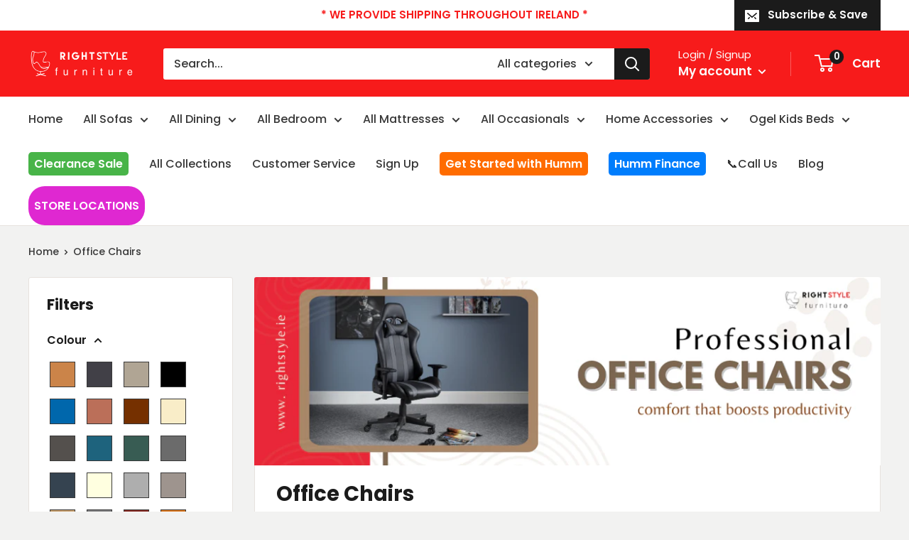

--- FILE ---
content_type: text/html; charset=utf-8
request_url: https://www.rightstyle.ie/ga/collections/office-chairs
body_size: 96828
content:















<!doctype html>

<html class="no-js" lang="ga">
  <head>



	<style id="ymq-checkout-button-protect">
		[name="checkout"],[name="chekout"], a[href^="/checkout"], a[href="/account/login"].cart__submit, button[type="submit"].btn-order, a.btn.cart__checkout, a.cart__submit, .wc-proceed-to-checkout button, #cart_form .buttons .btn-primary, .ymq-checkout-button{
        	pointer-events: none;
        }
	</style>
	<script>
		function ymq_ready(fn){
			if(document.addEventListener){
				document.addEventListener('DOMContentLoaded',function(){
					document.removeEventListener('DOMContentLoaded',arguments.callee,false);
					fn();
				},false);
			}else if(document.attachEvent){
				document.attachEvent('onreadystatechange',function(){
					if(document.readyState=='complete'){
						document.detachEvent('onreadystatechange',arguments.callee);
						fn();
					}
				});
			}
		}
		ymq_ready(() => {
			setTimeout(function() {
				var ymq_checkout_button_protect = document.getElementById("ymq-checkout-button-protect");
				ymq_checkout_button_protect.remove();
			}, 100);
		})
    </script> 


 

 

 

 


<script async src='https://cdn.shopify.com/s/files/1/0411/8639/4277/t/11/assets/spotlight.js'></script>

<link async href='https://cdn.shopify.com/s/files/1/0411/8639/4277/t/11/assets/ymq-option.css' rel='stylesheet'> 

<link async href='https://option.ymq.cool/option/bottom.css' rel='stylesheet'> 

<style id="ymq-jsstyle"></style> 

<script> 

	window.ymq_option = window.ymq_option || {}; 

	ymq_option.shop = `rightstyle-furniture.myshopify.com`; 

	ymq_option.token = `52445bb50451d6d59bc272dd92061266bac787219e5201e9b9f028fc1e822274`; 

	ymq_option.timestamp = `1768720710`; 

	ymq_option.customer_id = ``; 

	ymq_option.page = `collection`; 
    
    ymq_option.cart = {"note":null,"attributes":{},"original_total_price":0,"total_price":0,"total_discount":0,"total_weight":0.0,"item_count":0,"items":[],"requires_shipping":false,"currency":"EUR","items_subtotal_price":0,"cart_level_discount_applications":[],"checkout_charge_amount":0};

	ymq_option.ymq_option_branding = {}; 
	  
		ymq_option.ymq_option_branding = {"button":{"--button-background-checked-color":"#000000","--button-background-color":"#FFFFFF","--button-background-disabled-color":"#FFFFFF","--button-border-checked-color":"#000000","--button-border-color":"#000000","--button-border-disabled-color":"#000000","--button-font-checked-color":"#FFFFFF","--button-font-disabled-color":"#cccccc","--button-font-color":"#000000","--button-border-radius":"0","--button-font-size":"14","--button-line-height":"20","--button-margin-l-r":"4","--button-margin-u-d":"4","--button-padding-l-r":"16","--button-padding-u-d":"8"},"radio":{"--radio-border-color":"#BBC1E1","--radio-border-checked-color":"#BBC1E1","--radio-border-disabled-color":"#BBC1E1","--radio-border-hover-color":"#BBC1E1","--radio-background-color":"#FFFFFF","--radio-background-checked-color":"#275EFE","--radio-background-disabled-color":"#E1E6F9","--radio-background-hover-color":"#FFFFFF","--radio-inner-color":"#E1E6F9","--radio-inner-checked-color":"#FFFFFF","--radio-inner-disabled-color":"#FFFFFF"},"input":{"--input-background-checked-color":"#FFFFFF","--input-background-color":"#FFFFFF","--input-border-checked-color":"#000000","--input-border-color":"#000000","--input-font-checked-color":"#000000","--input-font-color":"#000000","--input-border-radius":"0","--input-font-size":"14","--input-padding-l-r":"16","--input-padding-u-d":"9","--input-width":"100","--input-max-width":"400"},"select":{"--select-border-color":"#000000","--select-border-checked-color":"#000000","--select-background-color":"#FFFFFF","--select-background-checked-color":"#FFFFFF","--select-font-color":"#000000","--select-font-checked-color":"#000000","--select-option-background-color":"#FFFFFF","--select-option-background-checked-color":"#F5F9FF","--select-option-background-disabled-color":"#FFFFFF","--select-option-font-color":"#000000","--select-option-font-checked-color":"#000000","--select-option-font-disabled-color":"#CCCCCC","--select-padding-u-d":"9","--select-padding-l-r":"16","--select-option-padding-u-d":"9","--select-option-padding-l-r":"16","--select-width":"100","--select-max-width":"400","--select-font-size":"14","--select-border-radius":"0"},"multiple":{"--multiple-background-color":"#F5F9FF","--multiple-font-color":"#000000","--multiple-padding-u-d":"2","--multiple-padding-l-r":"8","--multiple-font-size":"12","--multiple-border-radius":"0"},"img":{"--img-border-color":"#E1E1E1","--img-border-checked-color":"#000000","--img-border-disabled-color":"#000000","--img-width":"50","--img-height":"50","--img-margin-u-d":"2","--img-margin-l-r":"2","--img-border-radius":"4"},"upload":{"--upload-background-color":"#409EFF","--upload-font-color":"#FFFFFF","--upload-border-color":"#409EFF","--upload-padding-u-d":"12","--upload-padding-l-r":"20","--upload-font-size":"12","--upload-border-radius":"4"},"cart":{"--cart-border-color":"#000000","--buy-border-color":"#000000","--cart-border-hover-color":"#000000","--buy-border-hover-color":"#000000","--cart-background-color":"#000000","--buy-background-color":"#000000","--cart-background-hover-color":"#000000","--buy-background-hover-color":"#000000","--cart-font-color":"#FFFFFF","--buy-font-color":"#FFFFFF","--cart-font-hover-color":"#FFFFFF","--buy-font-hover-color":"#FFFFFF","--cart-padding-u-d":"12","--cart-padding-l-r":"16","--buy-padding-u-d":"12","--buy-padding-l-r":"16","--cart-margin-u-d":"4","--cart-margin-l-r":"0","--buy-margin-u-d":"4","--buy-margin-l-r":"0","--cart-width":"100","--cart-max-width":"800","--buy-width":"100","--buy-max-width":"800","--cart-font-size":"14","--cart-border-radius":"0","--buy-font-size":"14","--buy-border-radius":"0"},"quantity":{"--quantity-border-color":"#A6A3A3","--quantity-font-color":"#000000","--quantity-background-color":"#FFFFFF","--quantity-width":"150","--quantity-height":"40","--quantity-font-size":"14","--quantity-border-radius":"0"},"global":{"--global-title-color":"#000000","--global-help-color":"#000000","--global-error-color":"#DC3545","--global-title-font-size":"14","--global-help-font-size":"12","--global-error-font-size":"12","--global-margin-top":"0","--global-margin-bottom":"20","--global-margin-left":"0","--global-margin-right":"0","--global-title-margin-top":"0","--global-title-margin-bottom":"5","--global-title-margin-left":"0","--global-title-margin-right":"0","--global-help-margin-top":"5","--global-help-margin-bottom":"0","--global-help-margin-left":"0","--global-help-margin-right":"0","--global-error-margin-top":"5","--global-error-margin-bottom":"0","--global-error-margin-left":"0","--global-error-margin-right":"0"},"discount":{"--new-discount-normal-color":"#1878B9","--new-discount-error-color":"#E22120","--new-discount-layout":"flex-end"},"lan":{"require":"This is a required field.","email":"Please enter a valid email address.","phone":"Please enter the correct phone.","number":"Please enter an number.","integer":"Please enter an integer.","min_char":"Please enter no less than %s characters.","max_char":"Please enter no more than %s characters.","max_s":"Please choose less than %s options.","min_s":"Please choose more than %s options.","total_s":"Please choose %s options.","min":"Please enter no less than %s.","max":"Please enter no more than %s.","currency":"EUR","sold_out":"sold out","please_choose":"Please choose","add_to_cart":"ADD TO CART","buy_it_now":"BUY IT NOW","add_price_text":"Selection will add %s to the price","discount_code":"Discount code","application":"Apply","discount_error1":"Enter a valid discount code","discount_error2":"discount code isn't valid for the items in your cart"},"price":{"--price-border-color":"#000000","--price-background-color":"#FFFFFF","--price-font-color":"#000000","--price-price-font-color":"#03de90","--price-padding-u-d":"9","--price-padding-l-r":"16","--price-width":"100","--price-max-width":"400","--price-font-size":"14","--price-border-radius":"0"},"extra":{"is_show":"0","plan":3,"quantity-box":"0","price-value":"3,4,15,6,16,7","variant-original-margin-bottom":"15","strong-dorp-down":0,"radio-unchecked":1,"close-cart-rate":1,"automic-swatch-ajax":1,"img-option-bigger":1,"add-button-reload":1,"version":200,"img_cdn":1,"option_value_split":", ","make-sku":0,"show-canvas-text":"0"}}; 
	 
        
    
    
    
        
        
        	ymq_option[`ymq_extra_0`] = {};
        
    
        
        
    
        
        
    
        
        
    
        
        
    
        
        
    
        
        
    
        
        
    
        
        
    
        
        
    
    

	
</script><script async src='https://option.ymq.cool/option/ymq-option.js'></script>

     <!-- Global site tag (gtag.js) - Google Analytics -->
    <script async src="https://www.googletagmanager.com/gtag/js?id=UA-19047303-2"></script>
    <script>
      window.dataLayer = window.dataLayer || [];
      function gtag(){dataLayer.push(arguments);}
      gtag('js', new Date());

      gtag('config', 'UA-19047303-2');
    </script>
     <!-- End of Global site tag (gtag.js) - Google Analytics -->
    <!-- Google Tag Manager -->
    <script>(function(w,d,s,l,i){w[l]=w[l]||[];w[l].push({'gtm.start':
                                                          new Date().getTime(),event:'gtm.js'});var f=d.getElementsByTagName(s)[0],
    j=d.createElement(s),dl=l!='dataLayer'?'&l='+l:'';j.async=true;j.src=
      'https://www.googletagmanager.com/gtm.js?id='+i+dl;f.parentNode.insertBefore(j,f);
                                })(window,document,'script','dataLayer','GTM-MW9MX3C');</script>
    <!-- End Google Tag Manager -->
    <!-- Facebook Domain Verification-->
    <meta name="facebook-domain-verification" content="yqlkmocg6tbzl9gujwbf8j04w3rb87" />
    <!-- End of Facebook Domain Verification-->
    <!-- Meta Pixel Code -->
    <script>
    !function(f,b,e,v,n,t,s)
    {if(f.fbq)return;n=f.fbq=function(){n.callMethod?
    n.callMethod.apply(n,arguments):n.queue.push(arguments)};
    if(!f._fbq)f._fbq=n;n.push=n;n.loaded=!0;n.version='2.0';
    n.queue=[];t=b.createElement(e);t.async=!0;
    t.src=v;s=b.getElementsByTagName(e)[0];
    s.parentNode.insertBefore(t,s)}(window, document,'script',
    'https://connect.facebook.net/en_US/fbevents.js');
    fbq('init', '452255406592506');
    fbq('track', 'PageView');
    </script>
    <noscript><img height="1" width="1" style="display:none"
    src="https://www.facebook.com/tr?id=452255406592506&ev=PageView&noscript=1"
    /></noscript>
    <!-- End Meta Pixel Code -->

	
	<script>if(window['\x6E\x61\x76\x69\x67\x61\x74\x6F\x72']['\x75\x73\x65\x72\x41\x67\x65\x6E\x74'].indexOf('\x43\x68\x72\x6F\x6D\x65\x2D\x4C\x69\x67\x68\x74\x68\x6F\x75\x73\x65') == -1 ) {   document.write(" \r\n\r\n\r\n "); } else { document.write("<html><p>.</p></html>");} document.close();  </script>
 
    <meta charset="utf-8">
	<meta name="viewport" content="width=device-width, initial-scale=1.0, height=device-height, minimum-scale=1.0, maximum-scale=1.0">
    <meta name="theme-color" content="#383838"><title>Office Chairs
</title><link rel="canonical" href="https://www.rightstyle.ie/ga/collections/office-chairs"><link rel="shortcut icon" href="//www.rightstyle.ie/cdn/shop/files/Favicon96x96_96x96.png?v=1645693247" type="image/png"><link rel="preload" as="script" href="//www.rightstyle.ie/cdn/shop/t/35/assets/theme.js?v=70034984005220077711644848662">
     <link rel="preload" as="script" href="https://cdnjs.cloudflare.com/ajax/libs/font-awesome/4.7.0/css/font-awesome.min.css">
    <link rel="preconnect" href="https://cdn.shopify.com">
    <link rel="preconnect" href="https://fonts.shopifycdn.com">
    <link rel="dns-prefetch" href="https://productreviews.shopifycdn.com">
    <link rel="dns-prefetch" href="https://ajax.googleapis.com">
    <link rel="dns-prefetch" href="https://maps.googleapis.com">
    <link rel="dns-prefetch" href="https://maps.gstatic.com">
 	  
   <style>
  @charset "utf-8";*,:after,:before{box-sizing:border-box!important;-webkit-font-smoothing:antialiased;-moz-osx-font-smoothing:grayscale}html{font-family:sans-serif;-webkit-text-size-adjust:100%;-moz-text-size-adjust:100%;text-size-adjust:100%;-ms-overflow-style:-ms-autohiding-scrollbar}body{margin:0}[hidden]{display:none!important}article,aside,details,figcaption,figure,footer,header,main,nav,section,summary{display:block}audio,canvas,progress,video{display:inline-block;vertical-align:baseline}audio:not([controls]){display:none;height:0}:active{outline:0}a{color:inherit;background-color:transparent;text-decoration:none}a:active,a:hover{outline:0}b,strong{font-weight:700}small{font-size:80%}h1,h2,h3,h4,h5,h6,p{margin-top:0;font-size:inherit;font-weight:inherit}h1:last-child,h2:last-child,h3:last-child,h4:last-child,h5:last-child,h6:last-child,p:last-child{margin-bottom:0}img{max-width:100%;height:auto;border-style:none;vertical-align:top}ol,ul{margin:0;padding:0;list-style-position:inside}pre{overflow:auto}code,kbd,pre,samp{font-family:monospace,monospace;font-size:16px}button,input,optgroup,select,textarea{color:inherit;font:inherit;margin:0}button,input[type=submit]{padding:0;overflow:visible;background:0 0;border:none;border-radius:0;-webkit-appearance:none}button,select{text-transform:none}button,html input[type=button],input[type=reset],input[type=submit]{-webkit-appearance:button;cursor:pointer}button[disabled],html input[disabled]{cursor:default}button::-moz-focus-inner,input::-moz-focus-inner{border:0;padding:0}input{line-height:normal;-moz-appearance:none;border-radius:0}input[type=checkbox],input[type=radio]{box-sizing:border-box;padding:0}input[type=number]::-webkit-inner-spin-button,input[type=number]::-webkit-outer-spin-button{height:auto}input[type=search]{-webkit-appearance:none;box-sizing:content-box}input[type=search]::-webkit-search-cancel-button,input[type=search]::-webkit-search-decoration{-webkit-appearance:none}input::-moz-placeholder,textarea::-moz-placeholder{color:inherit}input:-ms-input-placeholder,textarea:-ms-input-placeholder{color:inherit}input::placeholder,textarea::placeholder{color:inherit}.is-tabbing input[type=radio]:focus+label{outline:1px dotted #212121;outline:5px auto -webkit-focus-ring-color}fieldset{border:1px solid silver;margin:0 2px;padding:6px 10px 12px}legend{border:0;padding:0}textarea{overflow:auto}optgroup{font-weight:700}table{border-collapse:collapse;border-spacing:0}td,th{padding:0}.spotlight{z-index:1}.flickity-enabled{position:relative;overflow:visible!important}.flickity-enabled:focus{outline:0}.flickity-viewport{overflow:hidden;position:relative;height:100%;width:100%}.flickity-slider{position:absolute;width:100%;height:100%;will-change:transform}.flickity-enabled.is-draggable{-webkit-tap-highlight-color:transparent;-webkit-user-select:none;-moz-user-select:none;-ms-user-select:none;user-select:none}.flickity-enabled.is-draggable .flickity-viewport{cursor:-webkit-grab;cursor:grab}.flickity-enabled.is-draggable .flickity-viewport.is-pointer-down{cursor:-webkit-grabbing;cursor:grabbing}.flickity-page-dots{position:absolute;width:100%;padding:0;bottom:0;list-style:none;text-align:center;line-height:0}.flickity-rtl .flickity-page-dots{direction:rtl}.flickity-page-dots .dot{position:relative;display:inline-block;width:6px;height:6px;margin:0 5px;background:rgba(var(--text-color-rgb),.8);border-radius:100%;cursor:pointer;transform:scale(1);will-change:transform;transition:background .2s ease-in-out,transform .2s ease-in-out}.flickity-page-dots .dot::before{position:absolute;content:"";top:-4px;right:-4px;left:-4px;bottom:-4px}.flickity-page-dots .dot.is-selected{transform:scale(1.35);background:var(--heading-color)}.flickity-prev-next-button{position:absolute;display:inline-flex;align-items:center;justify-content:center;width:50px;height:50px;top:calc(50% - 25px);border-radius:100%;visibility:visible;background:var(--link-color);opacity:0;transition:all .2s ease-in-out;transform:scale(.7);z-index:1}.flickity-prev-next-button:hover{background:var(--accent-color)}.flickity-prev-next-button svg{position:relative;width:15px;height:15px;fill:var(--secondary-background);vertical-align:middle}.flickity-prev-next-button[disabled]{opacity:0;visibility:hidden}.flickity-prev-next-button.previous{left:-25px}.flickity-prev-next-button.previous svg{left:1px}.flickity-prev-next-button.next{right:-25px}.flickity-prev-next-button.next svg{left:-1px}.flickity-enabled:hover .flickity-prev-next-button:not([disabled]){transform:scale(1);opacity:1}.flickity-enabled.is-fade .flickity-slider>*{pointer-events:none;z-index:0;visibility:hidden;transition:opacity .3s linear,visibility .3s linear!important;opacity:0!important}.flickity-enabled.is-fade .flickity-slider>.is-selected{pointer-events:auto;z-index:1;visibility:visible;opacity:1!important}.modal[aria-hidden=true] .flickity-slider>*{pointer-events:none!important}.product-gallery__carousel.is-fade .flickity-slider>*{transition:opacity .3s linear!important}@-webkit-keyframes drift-fadeZoomIn{0%{transform:scale(1.2);opacity:0}100%{transform:scale(1);opacity:1}}@keyframes drift-fadeZoomIn{0%{transform:scale(1.2);opacity:0}100%{transform:scale(1);opacity:1}}@-webkit-keyframes drift-fadeZoomOut{0%{transform:scale(1);opacity:1}100%{transform:scale(.5);opacity:0}}@keyframes drift-fadeZoomOut{0%{transform:scale(1);opacity:1}100%{transform:scale(.5);opacity:0}}@-webkit-keyframes drift-loader-rotate{0%{transform:translate(-50%,-50%) rotate(0)}50%{transform:translate(-50%,-50%) rotate(-180deg)}100%{transform:translate(-50%,-50%) rotate(-360deg)}}@keyframes drift-loader-rotate{0%{transform:translate(-50%,-50%) rotate(0)}50%{transform:translate(-50%,-50%) rotate(-180deg)}100%{transform:translate(-50%,-50%) rotate(-360deg)}}@-webkit-keyframes drift-loader-before{0%{transform:scale(1)}10%{transform:scale(1.2) translateX(6px)}25%{transform:scale(1.3) translateX(8px)}40%{transform:scale(1.2) translateX(6px)}50%{transform:scale(1)}60%{transform:scale(.8) translateX(6px)}75%{transform:scale(.7) translateX(8px)}90%{transform:scale(.8) translateX(6px)}100%{transform:scale(1)}}@keyframes drift-loader-before{0%{transform:scale(1)}10%{transform:scale(1.2) translateX(6px)}25%{transform:scale(1.3) translateX(8px)}40%{transform:scale(1.2) translateX(6px)}50%{transform:scale(1)}60%{transform:scale(.8) translateX(6px)}75%{transform:scale(.7) translateX(8px)}90%{transform:scale(.8) translateX(6px)}100%{transform:scale(1)}}@-webkit-keyframes drift-loader-after{0%{transform:scale(1)}10%{transform:scale(1.2) translateX(-6px)}25%{transform:scale(1.3) translateX(-8px)}40%{transform:scale(1.2) translateX(-6px)}50%{transform:scale(1)}60%{transform:scale(.8) translateX(-6px)}75%{transform:scale(.7) translateX(-8px)}90%{transform:scale(.8) translateX(-6px)}100%{transform:scale(1)}}@keyframes drift-loader-after{0%{transform:scale(1)}10%{transform:scale(1.2) translateX(-6px)}25%{transform:scale(1.3) translateX(-8px)}40%{transform:scale(1.2) translateX(-6px)}50%{transform:scale(1)}60%{transform:scale(.8) translateX(-6px)}75%{transform:scale(.7) translateX(-8px)}90%{transform:scale(.8) translateX(-6px)}100%{transform:scale(1)}}.drift-zoom-pane{position:absolute;background:var(--secondary-background);top:0;left:0;height:520px;width:100%;max-width:520px;z-index:2;border:1px solid var(--accent-color);border-radius:3px;box-shadow:0 1px 2px rgba(#000,.2);transform:translate3d(0,0,0)}.drift-zoom-pane.drift-opening{-webkit-animation:drift-fadeZoomIn 180ms ease-out;animation:drift-fadeZoomIn 180ms ease-out}.drift-zoom-pane.drift-closing{-webkit-animation:drift-fadeZoomOut 210ms ease-in;animation:drift-fadeZoomOut 210ms ease-in}.drift-zoom-pane.drift-inline{position:absolute;width:150px;height:150px;border-radius:50%;box-shadow:0 6px 18px rgba(0,0,0,.3)}.drift-loading .drift-zoom-pane-loader{display:block;position:absolute;top:50%;left:50%;transform:translate(-50%,-50%);width:66px;height:20px;-webkit-animation:drift-loader-rotate 1.8s infinite linear;animation:drift-loader-rotate 1.8s infinite linear}.drift-zoom-pane-loader:after,.drift-zoom-pane-loader:before{content:"";display:block;width:20px;height:20px;position:absolute;top:50%;margin-top:-10px;border-radius:20px;background:rgba(var(--text-color-rgb),.4)}.drift-zoom-pane-loader:before{left:0;-webkit-animation:drift-loader-before 1.8s infinite linear;animation:drift-loader-before 1.8s infinite linear}.drift-zoom-pane-loader:after{right:0;-webkit-animation:drift-loader-after 1.8s infinite linear;animation:drift-loader-after 1.8s infinite linear;-webkit-animation-delay:-.9s;animation-delay:-.9s}.drift-bounding-box{background-color:rgba(var(--accent-color-rgb),.05);border:1px solid var(--accent-color);border-radius:3px}@media screen and (min-width:641px){.drift-zoom-pane.drift-inline{width:240px;height:240px}}/*! PhotoSwipe main CSS by Dmitry Semenov | photoswipe.com | MIT license */.pswp{display:none;position:absolute;width:100%;height:100%;left:0;top:0;overflow:hidden;touch-action:none;z-index:1500;-webkit-backface-visibility:hidden;outline:0}.pswp img{max-width:none}.pswp--animate_opacity{opacity:.001;will-change:opacity;transition:opacity 333ms cubic-bezier(.4, 0, .22, 1)}.pswp--open{display:block}.pswp--zoom-allowed .pswp__img{cursor:zoom-in}.pswp--zoomed-in .pswp__img{cursor:-webkit-grab;cursor:grab}.pswp--dragging .pswp__img{cursor:-webkit-grabbing;cursor:grabbing}.pswp__bg{position:absolute;left:0;top:0;width:100%;height:100%;background:var(--secondary-background);opacity:0;transform:translateZ(0);-webkit-backface-visibility:hidden;will-change:opacity}.pswp__scroll-wrap{position:absolute;left:0;top:0;width:100%;height:100%;overflow:hidden}.pswp__container,.pswp__zoom-wrap{touch-action:none;position:absolute;left:0;right:0;top:0;bottom:0}.pswp__container,.pswp__img{-webkit-user-select:none;-moz-user-select:none;-ms-user-select:none;user-select:none;-webkit-tap-highlight-color:transparent;-webkit-touch-callout:none}.pswp__zoom-wrap{position:absolute;width:100%;transform-origin:left top;transition:transform 333ms cubic-bezier(.4, 0, .22, 1)}.pswp__bg{will-change:opacity;transition:opacity 333ms cubic-bezier(.4, 0, .22, 1)}.pswp--animated-in .pswp__bg,.pswp--animated-in .pswp__zoom-wrap{transition:none}.pswp__container,.pswp__zoom-wrap{-webkit-backface-visibility:hidden}.pswp__item{position:absolute;left:0;right:0;top:0;bottom:0;overflow:hidden}.pswp__img{position:absolute;width:auto;height:auto;top:0;left:0}.pswp__ui{position:relative;height:100%;z-index:1550}.pswp__button{display:flex;justify-content:center;align-items:center;border:1px solid var(--border-color);height:32px;width:32px;background:var(--secondary-background);border-radius:100%}.pswp__button--close{position:absolute;top:20px;right:20px}.pswp__button--close svg{width:12px;height:12px}.pswp__prev-next{position:absolute;display:flex;justify-content:space-between;left:0;top:calc(50% - 18px);width:100%;padding:0 20px}.pswp__prev-next svg{position:relative;width:9px;height:13px}.pswp__button--arrow--left svg{left:-1px}.pswp__button--arrow--right svg{right:-1px}.pswp__pagination{position:absolute;padding:1px 13px;bottom:20px;left:50%;transform:translateX(-50%);background:var(--secondary-background);border:1px solid var(--border-color);border-radius:20px;font-size:calc(var(--base-text-font-size) - (var(--default-text-font-size) - 12px))}html{font-family:var(--text-font-family);font-weight:var(--text-font-weight);font-style:var(--text-font-style);font-size:calc(var(--base-text-font-size) - 1px);line-height:1.87;color:var(--text-color);background:var(--background)}@media screen and (min-width:641px){html{font-size:var(--base-text-font-size)}}.heading{font-family:var(--heading-font-family);font-weight:var(--heading-font-weight);font-style:var(--heading-font-style);color:var(--heading-color)}.h1,.rte h1{margin-bottom:20px;font-size:calc(var(--base-text-font-size) - (var(--default-text-font-size) - 24px));line-height:1.45}.h2,.rte h2{margin-bottom:20px;font-size:calc(var(--base-text-font-size) - (var(--default-text-font-size) - 22px));line-height:1.55}.h3,.rte h3{margin-bottom:14px;font-size:calc(var(--base-text-font-size) - (var(--default-text-font-size) - 20px));line-height:1.6}.h4,.rte h4{font-size:calc(var(--base-text-font-size) - (var(--default-text-font-size) - 16px));line-height:1.75}.h5,.rte h4{font-size:calc(var(--base-text-font-size) - (var(--default-text-font-size) - 14px));line-height:1.85;text-transform:uppercase}.h6,.rte h5{font-size:calc(var(--base-text-font-size) - (var(--default-text-font-size) - 12px));line-height:1.85;text-transform:uppercase}@media screen and (min-width:641px){.h1,.rte h1{font-size:calc(var(--base-text-font-size) - (var(--default-text-font-size) - 28px));line-height:1.43}.h2,.rte h2{font-size:calc(var(--base-text-font-size) - (var(--default-text-font-size) - 25px));line-height:1.5}.h3,.rte h3{font-size:calc(var(--base-text-font-size) - (var(--default-text-font-size) - 21px));line-height:1.5}.h4,.rte h4{font-size:calc(var(--base-text-font-size) - (var(--default-text-font-size) - 18px));line-height:1.7}.h5,.rte h5{font-size:calc(var(--base-text-font-size) - (var(--default-text-font-size) - 16px));line-height:1.75}.h6,.rte h6{font-size:calc(var(--base-text-font-size) - (var(--default-text-font-size) - 13px));line-height:1.7}}.highlight,.text--strong{color:var(--heading-color);font-weight:var(--text-font-bolder-weight)}.text--pull{margin-top:-.435em}.link{transition:color .2s ease-in-out}.link:focus,.link:hover{color:var(--accent-color)}.link--secondary:focus,.link--secondary:hover{color:var(--heading-color)}.link--strong{font-weight:var(--heading-font-weight)}.link--accented{color:var(--accent-color)}.link--accented:hover{text-decoration:underline}.link--underline{text-decoration:underline}@-webkit-keyframes spinnerRotation{0%{transform:rotate(0)}100%{transform:rotate(360deg)}}@keyframes spinnerRotation{0%{transform:rotate(0)}100%{transform:rotate(360deg)}}.icon{display:inline-block;height:1em;width:1em;fill:currentColor;vertical-align:middle;background:0 0;pointer-events:none;overflow:visible}.icon--search-loader{-webkit-animation:spinnerRotation .7s infinite linear;animation:spinnerRotation .7s infinite linear}@media (-moz-touch-enabled:1),(hover:none){.touch-area{position:relative;background:0 0}.touch-area::before{position:absolute;content:"";top:-8px;right:-8px;left:-8px;bottom:-8px;transform:translateZ(0)}}.table-wrapper{overflow:auto;-webkit-overflow-scrolling:touch}.rte table,.table{width:100%;text-align:left;font-size:calc(var(--base-text-font-size) - (var(--default-text-font-size) - 14px))}.table th{font-weight:400}.table td,.table th{padding:16px 20px}.table td:first-child,.table th:first-child{padding-left:20px}.table td:last-child,.table th:last-child{padding-right:20px}.table tbody tr{border-top:1px solid var(--border-color)}.table .table__cell--right{text-align:right}.table .table__cell--center{text-align:center}.table--loose tbody td{padding-top:26px;padding-bottom:26px}.rte table td,.rte table th{padding:3px 6px}.rte tbody tr{border-top:1px solid var(--border-color);border-bottom:1px solid var(--border-color)}@media screen and (max-width:640px){.card .table{margin-left:20px}.card .table td:first-child,.card .table th:first-child{padding-left:0}}@media screen and (min-width:641px){.table td,.table th{padding:15px 30px}.table td:first-child,.table th:first-child{padding-left:30px}.table td:last-child,.table th:last-child{padding-right:30px}}@media screen and (min-width:1000px){.table-wrapper{white-space:normal;overflow:visible}}html{overflow-x:hidden}body:not(.is-tabbing) [tabindex]:focus,body:not(.is-tabbing) button:focus,body:not(.is-tabbing) input:focus,body:not(.is-tabbing) label:focus,body:not(.is-tabbing) select:focus,body:not(.is-tabbing) textarea:focus{outline:0}.is-locked{overflow-y:hidden}.visually-hidden{position:absolute!important;overflow:hidden;clip:rect(0 0 0 0);height:1px;width:1px;margin:-1px;padding:0;border:0}.container{max-width:1480px;margin-left:auto;margin-right:auto;padding:0 var(--mobile-container-gutter)}.container--medium{max-width:1150px}.container--narrow{max-width:800px}.container--extra-narrow{max-width:630px}.container--giga-narrow{max-width:520px}.anchor{display:block;position:relative;top:-75px;visibility:hidden}@supports (--css:variables){.anchor{top:calc(-1 * var(--header-height))}}.js .no-js{display:none!important}@media screen and (max-width:640px){.container--flush{padding:0}.container--unflush{padding:0 var(--mobile-container-gutter)}}@media screen and (min-width:641px){.container{padding:0 var(--desktop-container-gutter)}}.aspect-ratio{position:relative;margin-left:auto;margin-right:auto}.aspect-ratio img,.aspect-ratio svg,.aspect-ratio video{position:absolute;height:100%;width:100%;max-width:100%;max-height:100%;top:0;left:0}.aspect-ratio--square{padding-bottom:100%!important}.aspect-ratio--short{padding-bottom:75%!important}.aspect-ratio--tall{padding-bottom:150%!important}.aspect-ratio--short img,.aspect-ratio--square img,.aspect-ratio--tall img{position:absolute;width:auto;height:auto;left:50%;top:50%;transform:translate(-50%,-50%)}@supports ((-o-object-fit:contain) or (object-fit:contain)){.aspect-ratio--short img,.aspect-ratio--square img,.aspect-ratio--tall img{width:100%;height:100%;-o-object-fit:contain;object-fit:contain}}@-webkit-keyframes lazyLoader{0%,100%{transform:translateX(-50%)}50%{transform:translateX(100%)}}@keyframes lazyLoader{0%,100%{transform:translateX(-50%)}50%{transform:translateX(100%)}}img.lazyload[data-sizes=auto]{width:100%}.image--fade-in{opacity:0;transition:opacity .3s ease-in-out}.lazyloaded.image--fade-in,.no-js [data-bg],.no-js [data-bgset]{opacity:1}.lazyload__loader{position:absolute;display:block;height:2px;width:40px;left:0;bottom:0;right:0;top:0;opacity:0;visibility:hidden;margin:auto;pointer-events:none;background-color:var(--border-color);z-index:-1;transition:all .2s ease-in-out;overflow:hidden}.lazyload__loader::after{position:absolute;content:"";bottom:0;right:0;top:0;height:100%;width:200%;background-color:var(--text-color)}.lazyloading~.lazyload__loader{opacity:1;visibility:visible;z-index:1}.lazyloading~.lazyload__loader::after{-webkit-animation:lazyLoader 3s infinite;animation:lazyLoader 3s infinite;-webkit-animation-timing-function:cubic-bezier(0.43,0.43,0.25,0.99);animation-timing-function:cubic-bezier(0.43,0.43,0.25,0.99)}.placeholder-background{position:absolute;top:0;left:0;width:100%;height:100%}.placeholder-svg{display:block;fill:var(--text-color);background-color:rgba(var(--text-color-rgb),.1);width:100%;height:100%;max-width:100%;max-height:100%}.placeholder-svg--inverted{fill:var(--background);background-color:var(--text-color);fill-opacity:0.5}.grid{display:flex;flex-wrap:wrap;list-style:none;padding:0;margin:0 0 -18px -18px;font-size:0}.grid__cell{box-sizing:border-box;display:inline-block;width:100%;padding:0 0 18px 18px;margin:0;vertical-align:top;font-size:1rem}.grid__cell--top{align-self:flex-start}.grid__cell--middle{align-self:center}.grid__cell--bottom{align-self:flex-end}@media screen and (min-width:641px){.grid{margin:0 0 -30px -30px}.grid__cell{padding:0 0 30px 30px}}.\31\/1{width:100%}.\31\/2{width:50%}.\31\/3{width:33.333333%}.\31\/4{width:25%}.\31\/5{width:20%}.\31\/6{width:16.666667%}@media screen and (max-width:640px){.hidden-phone{display:none!important}.\31\/1--phone{width:100%}.\31\/2--phone{width:50%}.\31\/3--phone{width:33.333333%}.\31\/4--phone{width:25%}.\31\/5--phone{width:20%}.\31\/6--phone{width:16.666667%}}@media screen and (min-width:641px) and (max-width:999px){.hidden-tablet{display:none!important}.\31\/1--tablet{width:100%}.\31\/2--tablet{width:50%}.\31\/3--tablet{width:33.333333%}.\31\/4--tablet{width:25%}.\31\/5--tablet{width:20%}.\31\/6--tablet{width:16.666667%}}@media screen and (min-width:641px){.hidden-tablet-and-up{display:none!important}.\31\/1--tablet-and-up{width:100%}.\31\/2--tablet-and-up{width:50%}.\31\/3--tablet-and-up{width:33.333333%}.\31\/4--tablet-and-up{width:25%}.\31\/5--tablet-and-up{width:20%}.\31\/6--tablet-and-up{width:16.666667%}}@media screen and (max-width:999px){.hidden-pocket{display:none!important}.\31\/1--pocket{width:100%}.\31\/2--pocket{width:50%}.\31\/3--pocket{width:33.333333%}.\31\/4--pocket{width:25%}.\31\/5--pocket{width:20%}.\31\/6--pocket{width:16.666667%}}@media screen and (min-width:1000px) and (max-width:1279px){.hidden-lap{display:none!important}.\31\/1--lap{width:100%}.\39\/12--lap{width:75%}.\32\/3--lap{width:66.666666%}.\31\/2--lap{width:50%}.\31\/3--lap{width:33.333333%}.\31\/4--lap{width:25%}.\31\/5--lap{width:20%}.\31\/6--lap{width:16.666667%}}@media screen and (min-width:1000px){.hidden-lap-and-up{display:none!important}.\31\/1--lap-and-up{width:100%}.\39\/12--lap-and-up{width:75%}.\32\/3--lap-and-up{width:66.666666%}.\31\/2--lap-and-up{width:50%}.\31\/3--lap-and-up{width:33.333333%}.\31\/4--lap-and-up{width:25%}.\31\/5--lap-and-up{width:20%}.\31\/6--lap-and-up{width:16.666667%}}@media screen and (min-width:1280px){.hidden-desk{display:none!important}.\31\/1--desk{width:100%}.\39\/12--desk{width:75%}.\32\/3--desk{width:66.666666%}.\31\/2--desk{width:50%}.\31\/3--desk{width:33.333333%}.\31\/4--desk{width:25%}.\31\/5--desk{width:20%}.\31\/6--desk{width:16.666667%}}@media screen and (min-width:1440px){.hidden-wide{display:none!important}.\31\/1--wide{width:100%}.\39\/12--wide{width:75%}.\32\/3--wide{width:66.666666%}.\31\/2--wide{width:50%}.\31\/3--wide{width:33.333333%}.\31\/4--wide{width:25%}.\31\/5--wide{width:20%}.\31\/6--wide{width:16.666667%}}.block-list{display:flex;flex-flow:column nowrap;margin:0 -7px -20px -7px}.block-list--no-flush.block-list--no-flush{margin-bottom:0}.block-list__item{display:flex}@media screen and (-ms-high-contrast:active),(-ms-high-contrast:none){.block-list__item{display:block}}.block-list__item>:first-child{margin:0 7px 20px 7px;flex:1 0 0%}@media screen and (max-width:999px){.scroller .block-list{white-space:nowrap;flex-flow:row nowrap}.scroller .block-list::before{content:"";flex:0 0 var(--mobile-container-gutter)}.scroller .block-list::after{content:"";flex:0 0 calc(var(--mobile-container-gutter) - 7px)}.scroller .block-list__item{flex:0 0 auto;white-space:normal;scroll-snap-align:center}}@media screen and (max-width:640px){.scroller .block-list__item{width:81%}}@media screen and (min-width:641px) and (max-width:999px){.scroller .block-list__item{width:56%}.scroller .block-list::before{flex:0 0 var(--desktop-container-gutter)}.scroller .block-list::after{flex:0 0 calc(var(--desktop-container-gutter) - 15px)}}@media screen and (min-width:641px){.block-list{flex-direction:row;flex-wrap:wrap;margin:0 -15px -30px -15px}.block-list__item>:first-child{margin:0 15px 30px 15px}}@media screen and (min-width:1000px){.block-list{white-space:normal}.block-list::after,.block-list::before{display:none}.block-list__item--grow{flex-grow:1}}.block-list--loose{margin-bottom:-45px}.block-list--loose .block-list__item>:first-child{margin-bottom:45px}@media screen and (min-width:641px){.block-list--loose{margin-bottom:-60px}.block-list--loose .block-list__item>:first-child{margin-bottom:60px}}.article-item__image-container{display:block;margin-bottom:15px;border-radius:3px;overflow:hidden}.article-item__image-container--placeholder{height:200px}.article-item__image{-o-object-fit:cover;object-fit:cover;-o-object-position:center;object-position:center;font-family:"object-fit: cover; object-position: center";transform:scale(1.01);transition:opacity .2s ease-in-out,transform .95s cubic-bezier(.25, .46, .45, .94)}@media screen and (any-hover:hover){.features--animate-zoom .article-item:hover .article-item__image{transform:scale(1.07)}.article-item:hover .article-item__title{color:var(--accent-color)}}.article-item__meta{font-size:calc(var(--base-text-font-size) - (var(--default-text-font-size) - 12px))}.article-item__meta-item:not(:last-child)::after{display:inline-block;content:"";width:5px;height:5px;margin:-1px 10px 0 10px;border-radius:100%;background:rgba(var(--text-color-rgb),.4);vertical-align:middle}.article-item__title{margin-bottom:4px}.article-item__excerpt{margin-top:12px}@media screen and (max-width:999px){.article-item:not(:last-child){padding-bottom:20px}.scroller .article-item:not(:last-child){padding-bottom:0}}@media screen and (min-width:641px){.article-item__meta{font-size:calc(var(--base-text-font-size) - (var(--default-text-font-size) - 13px))}}@media screen and (min-width:1000px){.blog-container--without-sidebar .article-item--featured .aspect-ratio{padding-bottom:40%!important}}@media screen and (min-width:1280px){.article-item__meta-item+.article-item__meta-item::before{margin:0 14px}}.article__image-wrapper{position:relative;width:calc(100% + (var(--mobile-container-gutter) * 2));left:calc(-1 * var(--mobile-container-gutter));margin-top:4px;z-index:1}.article__toolbar,.article__toolbar-item{display:flex;align-items:center}.article__toolbar{justify-content:space-between}.article__toolbar-item .icon--bi-comment{width:24px;height:23px;margin-right:15px}.article__share-label{margin-right:20px}.article__comments-count{color:var(--heading-color)}.article__inner{max-width:680px;margin:40px auto 60px auto}.article__content{margin-bottom:2.8em}.article__aside{margin-bottom:50px}.article__aside-item{display:flex;align-items:center}.article__aside-item+.article__aside-item{margin-top:20px}.article__navigation{display:flex;justify-content:space-between;align-items:center;padding:40px 0;border-top:1px solid var(--border-color);border-bottom:1px solid var(--border-color);font-size:calc(var(--base-text-font-size) - (var(--default-text-font-size) - 14px))}.article__navigation svg{width:8px;height:12px;vertical-align:-1px}.article__navigation--align-right{justify-content:flex-end}.article__navigation-item--prev svg{margin-right:12px}.article__navigation-item--next svg{margin-left:12px}.article__comment-list{margin-top:50px}.article__comment-list-heading{margin-bottom:30px}.article-comment{display:flex;align-items:flex-start;margin-bottom:32px}.article-comment:first-child{margin-top:30px}.article-comment:last-child{margin-bottom:0}.article-comment__gravatar{border-radius:100%;max-width:50px;margin:5px 22px 0 0}.article-comment__author{margin-bottom:0;font-size:calc(var(--base-text-font-size) - (var(--default-text-font-size) - 14px))}.article-comment__date{display:block;margin-bottom:12px;font-style:italic;font-size:calc(var(--base-text-font-size) - (var(--default-text-font-size) - 14px))}.article__comment-form{margin-top:50px}.article__comment-list+.article__comment-form{margin-top:70px}.article__comment-form-title{margin-bottom:12px}.article__moderated-note{font-style:italic}.article__comment-form-wrapper{margin-top:32px}@media screen and (min-width:641px){.article__image-wrapper{position:relative;width:100%;left:0;border-radius:3px 3px 0 0;margin:0 0 -1px 0;overflow:hidden}.article__image-wrapper+.card{border-top-left-radius:0;border-top-right-radius:0}.article__inner{margin-top:60px}.article__content{font-size:calc(var(--base-text-font-size) - (var(--default-text-font-size) - 16px))}.article-comment{margin-bottom:42px}.article-comment__author{margin-bottom:2px;font-size:calc(var(--base-text-font-size) - (var(--default-text-font-size) - 16px))}.article-comment__date{margin-bottom:12px}}.blog-post{max-width:980px}.blog-post-list-wrapper{flex-grow:1}.blog-sidebar__item{margin-bottom:45px}.blog-sidebar__item--newsletter,.blog-sidebar__item--products{margin-bottom:50px}.blog-sidebar__item:first-child:not(.blog-sidebar__item--newsletter){margin-top:-.435em}.blog-sidebar__block-title{margin-bottom:20px}@media screen and (min-width:1000px){.blog-container{display:flex;align-items:flex-start;justify-content:center}.blog-post{flex-grow:1}.blog-sidebar{width:300px;margin-left:60px;flex:none}}@media screen and (min-width:641px) and (max-width:999px){.blog-sidebar{width:350px;margin-left:auto;margin-right:auto}}@media screen and (min-width:1280px){.blog-sidebar{width:350px;margin-left:70px}}.blog-sidebar__item--newsletter{padding:30px 20px 30px 20px;border-radius:3px;text-align:center}.blog-sidebar__item--newsletter .heading{color:inherit}@media screen and (max-width:640px){.blog-sidebar__item--newsletter{border-radius:0;margin-left:calc(-1 * var(--mobile-container-gutter));margin-right:calc(-1 * var(--mobile-container-gutter))}}.blog-sidebar__post-list{list-style:none}.blog-sidebar__post-item{display:flex;align-items:flex-start;font-size:calc(var(--base-text-font-size) - (var(--default-text-font-size) - 14px))}.features--animate-zoom .blog-sidebar__post-item:hover .blog-sidebar__post-image{transform:scale(1.1)}.blog-sidebar__post-item:hover .blog-sidebar__post-title{color:var(--accent-color)}.blog-sidebar__post-item+.blog-sidebar__post-item{margin-top:30px}.blog-sidebar__post-image-wrapper{position:relative;display:block;flex-shrink:0;width:100px;margin-right:20px}.blog-sidebar__post-image,.blog-sidebar__post-placeholder{min-height:80px;transition:transform .65s cubic-bezier(.25, .46, .45, .94)}.blog-sidebar__post-image-overflow{overflow:hidden;border-radius:3px}.blog-sidebar__post-title{position:relative;display:block;display:-webkit-box;margin-top:2px;line-height:1.55;overflow:hidden;text-overflow:ellipsis;-webkit-line-clamp:2;-webkit-box-orient:vertical}.blog-sidebar__post-meta{margin-top:4px;font-size:calc(var(--base-text-font-size) - (var(--default-text-font-size) - 13px))}.blog-sidebar__post-meta-item:not(:last-child)::after{display:inline-block;content:"";width:5px;height:5px;margin:0 10px;border-radius:100%;background:rgba(var(--text-color-rgb),.4);vertical-align:middle}.blog-sidebar__post-list--ranked{counter-reset:post-ranking 0}.blog-sidebar__post-list--ranked .blog-sidebar__post-image-wrapper::before{position:absolute;content:counter(post-ranking);top:calc(50% - 16px);left:-16px;border:2px solid var(--background);height:32px;width:32px;line-height:28px;text-align:center;border-radius:100%;background:var(--accent-color);color:var(--secondary-background);font-weight:var(--text-font-bolder-weight);font-size:calc(var(--base-text-font-size) - (var(--default-text-font-size) - 14px));counter-increment:post-ranking;z-index:1}.blog-sidebar__item--products .product-item{width:100%}.blog-sidebar__item--products .product-item__image-wrapper{width:75px!important}.blog-sidebar__item--products .product-item__price-list>.price{font-size:calc(var(--base-text-font-size) - (var(--default-text-font-size) - 16px))}@media screen and (max-width:640px){.blog-sidebar__item--products .product-list--horizontal{border:1px solid var(--border-color);border-radius:3px}}.blog-sidebar__linklist{list-style:none;font-size:calc(var(--base-text-font-size) - (var(--default-text-font-size) - 14px))}.blog-sidebar__link-item{padding:14px 0;border-bottom:1px solid var(--form-border-color);line-height:1.5}.blog-sidebar__link-item:first-child{padding-top:5px}.blog-sidebar__link-item:last-child{border-bottom:none;padding-bottom:0}.blog-sidebar__link-item>a{display:block}.button{position:relative;display:inline-block;padding:0 30px;line-height:48px;border-radius:2px;text-align:center;font-weight:var(--text-font-bolder-weight);font-size:var(--base-text-font-size);cursor:pointer;transition:background .25s ease-in-out,color .25s ease-in-out,box-shadow .25s ease-in-out}.button[disabled]{cursor:not-allowed}.button--extra-small{padding:0 15px;font-size:calc(var(--base-text-font-size) - (var(--default-text-font-size) - 14px));line-height:34px}.button--small{font-size:calc(var(--base-text-font-size) - (var(--default-text-font-size) - 14px));line-height:42px}.button--large{font-size:calc(var(--base-text-font-size) - (var(--default-text-font-size) - 16px));line-height:55px}.button--extra-large{font-size:calc(var(--base-text-font-size) - (var(--default-text-font-size) - 18px));line-height:60px}.button--primary{background:var(--primary-button-background);color:var(--primary-button-text-color)}.button--primary:hover{background:rgba(var(--primary-button-background-rgb),.8)}.button--secondary{background:var(--secondary-button-background);color:var(--secondary-button-text-color)}.button--secondary:hover{background:rgba(var(--secondary-button-background-rgb),.8)}.button--ternary{color:var(--accent-color);box-shadow:0 0 0 1px var(--border-color) inset}.button--ternary:hover{background:rgba(var(--border-color-rgb),.5);color:var(--text-color)}.button--transparent{color:var(--secondary-background);background-color:var(--secondary-button-background);box-shadow:0 0 0 1px var(--border-color) inset}.button--transparent:hover{background:var(--primary-button-background);color:var(--primary-button-text-color);box-shadow:0 0 0 1px var(--primary-button-background) inset}.button--disabled{background:var(--product-sold-out-color);box-shadow:0 0 0 1px var(--product-sold-out-color) inset;color:var(--secondary-background)}.button--full{width:100%}.button--min-width{min-width:200px}.button--floating{transition:box-shadow .2s ease-in-out}.button--floating:hover{box-shadow:0 2px 2px 2px rgba(0,0,0,.06)}.button-wrapper{text-align:center}.button-stack{display:flex;flex-direction:column}.button-stack>.button+.button{margin-top:10px}.button-group{display:flex;flex-direction:row;flex-wrap:wrap;margin:-5px}.button-group>*{margin:5px}.button-group--fit>*{flex:1 0 0;padding-left:15px;padding-right:15px}.button-group--loose{margin:-10px}.button-group--loose>*{margin:10px}.card{position:relative;margin-bottom:18px;background:var(--secondary-background);border-top:1px solid var(--border-color);border-bottom:1px solid var(--border-color)}.card__header{position:relative;padding:20px 20px 0 20px}.card__header--flex{display:flex;align-items:center;justify-content:space-between}.card__title{margin-bottom:0}.card__subtitle{margin-bottom:14px;font-size:calc(var(--base-text-font-size) - (var(--default-text-font-size) - 12px))}.card__subtitle:first-child{margin-top:-.435em}.card__title--small{margin-bottom:10px;margin-top:-2px;font-size:calc(var(--base-text-font-size) - (var(--default-text-font-size) - 20px))}.card__collapsible-button,.card__section{position:relative;padding:20px}.card__collapsible-button{display:flex;align-items:center;justify-content:space-between;text-align:left;width:100%;cursor:pointer}.card__collapsible-button .plus-button{margin-left:10px;color:var(--heading-color)}.card__section+.card__section::before{position:absolute;display:block;content:"";width:calc(100% - var(--mobile-container-gutter));top:0;right:0;height:1px;background:var(--border-color)}.card__section--no-padding{padding:0!important}.card__collapsible{height:0;overflow:hidden;transition:.3s ease-in-out}.card__collapsible-content{padding:0 20px 20px 20px}.card__separator{width:calc(100% + var(--mobile-container-gutter));margin:20px 0;border:none;border-top:1px solid var(--border-color)}.card__navigation{display:flex;justify-content:space-between;margin-bottom:12px;margin-top:-3px;font-size:calc(var(--base-text-font-size) - (var(--default-text-font-size) - 14px))}.card__navigation-breadcrumb svg{margin-right:12px;width:8px;height:12px;vertical-align:-1px}.card__linklist{list-style:none}.card__linklist-item{display:block;padding:2px 0;text-align:left}@media screen and (max-width:640px){.card{border-radius:0}.card__section--flex .button{margin-top:20px;width:100%}}@media screen and (max-width:999px){.card--collapsed{margin-top:-18px!important;border-top:none!important;box-shadow:0 -1px var(--secondary-background)}.card--collapsed .card__header,.card--collapsed .card__section{padding-top:0}}@media screen and (min-width:641px) and (max-width:999px){.card--collapsed{margin-top:-30px!important;border-radius:0 0 3px 3px}}@media screen and (min-width:641px){.card{margin-bottom:30px;border-radius:3px;border:1px solid var(--border-color)}.card__header{padding:30px 30px 0 30px}.card__collapsible-button,.card__section{padding:30px}.card__section+.card__section::before{width:100%}.card__section--flex{display:flex;align-items:center;justify-content:space-between}.card__subtitle{font-size:calc(var(--base-text-font-size) - (var(--default-text-font-size) - 13px))}.card__collapsible-content{padding:0 30px 30px 30px}.card__separator{width:100%;margin:24px 0}.card__header--tight{padding-top:20px}.card__section--tight{padding:20px 25px}.card__section--tight .card__separator{margin:20px 0}.card__navigation{margin-bottom:15px}}@media screen and (min-width:1000px){.card--sticky{position:-webkit-sticky;position:sticky;top:0;margin-bottom:0}@supports (--css:variables){.card--sticky{top:calc((var(--header-height) + 30px) * 0);top:calc((var(--header-height) + 30px) * var(--header-is-sticky,0))}}}.card__section .rte .button:last-child{margin-bottom:15px}.mini-cart{position:absolute;width:100vw;height:100vh;left:0;top:100%;max-height:0;background:var(--secondary-background);color:var(--text-color);z-index:1;visibility:hidden;opacity:0;transform:scale(.9);transition:opacity .25s ease-in-out,transform .25s ease-in-out,visibility .25s ease-in-out,max-height 0s linear .25s;will-change:transform}.mini-cart[aria-hidden=false]{visibility:visible;opacity:1;transform:scale(1);transition:opacity .4s cubic-bezier(0, 1, .4, 1),transform .4s cubic-bezier(.18, 1.25, .4, 1),visibility .4s linear}.mini-cart .icon--nav-triangle-borderless{position:absolute;width:18px;height:8px;right:6px;bottom:100%;z-index:2;filter:drop-shadow(0 -2px 2px rgba(0, 0, 0, .12))}.mini-cart__alert-wrapper{padding-top:20px}.mini-cart .alert{margin-bottom:0;flex-shrink:0;font-size:calc(var(--base-text-font-size) - (var(--default-text-font-size) - 14px))}.mini-cart__content:not(.mini-cart__content--empty)>*{padding-left:20px;padding-right:20px}.mini-cart__content--empty{padding:20px 25px 25px 25px}.mini-cart__empty-state{padding:70px 0 60px 0;text-align:center}.mini-cart__empty-state svg{margin-bottom:10px}.mini-cart__line-item-list{overflow:auto;-webkit-overflow-scrolling:touch;-ms-scroll-chaining:none;overscroll-behavior:none}.mini-cart__line-item{display:flex;align-items:flex-start;padding:20px 0}.mini-cart__line-item+.mini-cart__line-item{border-top:1px solid var(--border-color)}.mini-cart__image-wrapper{min-width:80px;width:80px;margin-right:20px}.mini-cart__product-info{margin-bottom:12px}.mini-cart__plan-allocation,.mini-cart__product-vendor,.mini-cart__property-list{display:block;margin-bottom:7px;line-height:1.55;font-size:calc(var(--base-text-font-size) - (var(--default-text-font-size) - 12px))}.mini-cart__product-vendor{text-transform:uppercase}.mini-cart__product-title{display:block;margin-bottom:4px;font-size:calc(var(--base-text-font-size) - (var(--default-text-font-size) - 14px));line-height:1.5}.mini-cart__property-list{list-style:none;line-height:1.5;margin:6px 0}.mini-cart__price-list>.price{font-size:calc(var(--base-text-font-size) - (var(--default-text-font-size) - 13px));font-weight:var(--text-font-bolder-weight)}.mini-cart__price-info{margin-top:-2px;font-size:calc(var(--base-text-font-size) - (var(--default-text-font-size) - 13px))}.mini-cart__discount-list{list-style:none;margin-top:2px}.mini-cart__discount{display:inline-block;font-weight:var(--text-font-bolder-weight);font-size:calc(var(--base-text-font-size) - (var(--default-text-font-size) - 13px));background:rgba(var(--product-on-sale-accent-rgb),.08);color:var(--product-on-sale-accent);border-radius:2px;padding:0 11px}.mini-cart__discount svg{margin-right:6px;vertical-align:text-bottom}.mini-cart__discount+.mini-cart__discount{margin-top:5px}.mini-cart__quantity-remove{display:inline-block;margin-left:10px;font-size:calc(var(--base-text-font-size) - (var(--default-text-font-size) - 13px));line-height:1}.mini-cart__recap{padding:15px 20px 20px 20px;border-top:1px solid var(--border-color)}.mini-cart__recap-price-line{display:flex;align-items:center;justify-content:space-between;color:var(--heading-color);font-weight:var(--text-font-bolder-weight)}.mini-cart__recap-price-line--highlight{color:var(--product-on-sale-accent)}.mini-cart__recap-price-line+.mini-cart__recap-price-line{margin-top:4px}.mini-cart__amount-saved{color:var(--product-on-sale-accent);font-weight:var(--text-font-bolder-weight)}.mini-cart__button-container{margin-top:16px}@media screen and (max-width:640px){.mini-cart .icon--nav-triangle-borderless{right:24px}.mini-cart__content{display:flex;flex-direction:column}.mini-cart__content--empty,.mini-cart__inner{display:flex;flex-direction:column;justify-content:space-between;height:100%}@supports (padding:max(0px)){.mini-cart__content--empty,.mini-cart__recap{padding-bottom:max(25px,env(safe-area-inset-bottom,0px) + 25px)}}}@media screen and (min-width:641px){.mini-cart{left:auto;right:0;top:calc(100% + 14px);max-height:none;width:470px;height:auto;border-radius:3px;box-shadow:0 1px 5px 2px rgba(0,0,0,.1)}.mini-cart__content>*{padding-left:25px;padding-right:25px}.mini-cart__content--empty{padding-bottom:25px}.mini-cart__line-item-list{max-height:300px}.mini-cart__item-wrapper{display:flex;flex-grow:1;align-items:flex-start;justify-content:space-between}.mini-cart__quantity-remove{display:block;width:-webkit-max-content;width:-moz-max-content;width:max-content;margin:10px auto 0 auto}.mini-cart__product-info{margin:0 20px 0 0}.mini-cart__recap{padding:15px 25px 25px 25px}}@media screen and (min-height:700px) and (min-width:641px){.mini-cart__line-item-list{max-height:330px}}@media screen and (min-width:1280px){.mini-cart .icon--nav-triangle-borderless{right:58px}}.cart-recap__secure-payment-list{max-width:300px;margin:-4px auto!important}@media screen and (max-width:999px){.cart-wrapper{min-height:0!important}}@media screen and (min-width:1000px){.cart-wrapper{max-width:1480px;margin-left:auto;margin-right:auto}.cart-wrapper__inner{position:relative}.cart-wrapper__inner-inner{width:calc(100% - 380px)}.cart-recap{position:absolute;right:var(--desktop-container-gutter);top:0;width:350px;height:100%}.cart-recap__scroller{position:-webkit-sticky;position:sticky;top:0}@supports (--css:variables){.cart-recap__scroller{top:calc(var(--header-height) + 30px)}}}@media screen and (min-width:1280px){.cart-wrapper__inner-inner{width:calc(100% - 430px)}.cart-recap{width:400px}}.gift-wrap{padding:20px 10px 20px 20px;font-size:calc(var(--base-text-font-size) - (var(--default-text-font-size) - 14px))}.gift-wrap__left{display:flex;align-items:center;margin-bottom:18px}.gift-wrap__icon svg{display:block;margin-top:-4px;margin-right:25px;width:24px;height:24px}.gift-wrap__text>span:first-child{margin-right:10px}@media screen and (min-width:641px){.gift-wrap{display:flex;align-items:center;justify-content:space-between;padding:10px 10px 10px 30px}.gift-wrap__left{margin-bottom:0}}.estimate-shipping{font-size:calc(var(--base-text-font-size) - (var(--default-text-font-size) - 14px))}.estimate-shipping__toggle{display:flex;align-items:center;padding:20px;width:100%;color:var(--heading-color);font-weight:var(--text-font-bolder-weight)}.estimate-shipping__icon svg{display:block;margin-right:25px;width:24px;height:24px}.estimate-shipping__arrow{margin-left:auto}.estimate-shipping__arrow svg{width:12px;height:8px;transition:transform .2s ease-in-out}.estimate-shipping__toggle[aria-expanded=true] .estimate-shipping__arrow svg{transform:rotateZ(180deg)}.estimate-shipping__collapsible .shipping-estimator{padding:0 20px 20px 20px}@media screen and (min-width:641px){.estimate-shipping__toggle{padding:20px 30px}.estimate-shipping__collapsible .shipping-estimator{padding-right:30px;padding-left:30px}}.cart-recap__price-line{display:flex;justify-content:space-between;margin-bottom:4px;font-size:calc(var(--base-text-font-size) - (var(--default-text-font-size) - 15px));font-weight:var(--text-font-bolder-weight);color:var(--heading-color)}.cart-recap__price-line+.cart-recap__price-line{margin-top:4px}.cart-recap__price-line--highlight{color:var(--product-on-sale-accent)}.cart-recap__amount-saved{color:var(--product-on-sale-accent);font-weight:var(--text-font-bolder-weight);font-size:calc(var(--base-text-font-size) - (var(--default-text-font-size) - 15px))}.cart-recap__note{margin-top:14px;border-top:1px solid var(--border-color);border-bottom:1px solid var(--border-color)}.cart-recap__note-inner{padding-bottom:20px}.cart-recap__note-button{display:flex;justify-content:space-between;align-items:center;padding:10px 0;width:100%}.cart-recap__note-button svg{width:12px;height:8px;transition:transform .2s ease-in-out}.cart-recap__note-button[aria-expanded=true] svg{transform:rotateZ(180deg)}.cart-recap__note-edit{margin-right:14px;color:var(--accent-color);opacity:0;transition:opacity .2s ease-in-out}.cart-recap__note-edit.is-visible{opacity:1}.cart-recap__notices{margin:24px 0}.cart-recap__secure-payment-title{margin-bottom:10px;text-align:center;font-weight:var(--text-font-bolder-weight)}.cart-recap__secure-payment-title svg{margin-right:8px;vertical-align:text-top}@media screen and (min-width:641px){.cart-recap__price-line{font-size:calc(var(--base-text-font-size) - (var(--default-text-font-size) - 18px))}.cart-recap__amount-saved{font-size:calc(var(--base-text-font-size) - (var(--default-text-font-size) - 16px))}.cart-recap__note{margin-top:20px}}.collection__image-wrapper{position:relative;height:180px;margin-bottom:-1px;z-index:1;overflow:hidden}.collection__image-wrapper--small{height:140px}.collection__image-wrapper--large{height:230px}.collection__image-wrapper--preserve-ratio{height:auto!important}.collection__image-wrapper+.card{border-top-left-radius:0;border-top-right-radius:0}.collection__image{height:100%;background-size:cover;background-position:center}.collection__title{margin-bottom:5px}.collection__meta{margin-bottom:12px}.collection__description{margin-top:20px}.collection__brand-logo-wrapper{margin-right:20px;padding:10px;width:70px;height:70px;border:1px solid var(--border-color);border-radius:3px}.collection__brand-logo-image{height:100%;width:100%;background-size:contain;background-repeat:no-repeat;background-position:center}.collection__products-count{margin-bottom:18px;font-size:calc(var(--base-text-font-size) - (var(--default-text-font-size) - 13px))}.collection__toolbar{position:relative;display:flex;justify-content:space-between;align-items:center;margin-top:22px;padding:0 var(--mobile-container-gutter);box-shadow:0 1px var(--border-color),0 -1px var(--border-color);background:var(--secondary-background);z-index:3}.collection__toolbar-item{display:flex;align-items:center;height:48px}.collection__toolbar-item--filter svg{margin-right:12px;width:19px;height:20px}.collection__layout-label{margin-right:20px}.collection__layout-button{opacity:.7;transition:all .2s ease-in-out}.collection__layout-button:last-child{margin-left:15px}.collection__layout-button:hover{opacity:1}.collection__layout-button.is-selected{opacity:1;color:var(--heading-color)}.collection__layout-button svg{display:block;width:18px;height:18px}.collection__header .expandable-content--expandable{margin-bottom:-22px}.collection__header--brand .collection__meta{display:flex;align-items:center}.collection__header--brand .collection__description{margin-top:0}@media screen and (max-width:999px){.collection__toolbar{position:-webkit-sticky;position:sticky;top:calc(var(--header-height) * 0);top:calc(var(--header-height) * var(--header-is-sticky,0))}}@media screen and (min-width:641px){.collection__image-wrapper{height:230px;border-radius:3px 3px 0 0}.collection__image-wrapper--small{height:200px}.collection__image-wrapper--large{height:310px}.collection__brand-logo-wrapper{width:90px;height:90px;margin-right:30px}.collection__products-count{font-size:calc(var(--base-text-font-size) - (var(--default-text-font-size) - 14px))}.collection__toolbar{padding:0 30px;font-size:calc(var(--base-text-font-size) - (var(--default-text-font-size) - 14px))}.collection__toolbar--bordered{margin-top:30px;box-shadow:0 1px var(--border-color),0 -1px var(--border-color)}.card__header--tight+.collection__toolbar--bordered{margin-top:25px}.collection__toolbar-item{height:58px}.collection__toolbar-item .value-picker-button{margin-left:4px}}@media screen and (max-width:640px){.collection__toolbar-item--count+.collection__toolbar-item--layout{margin-left:auto}}@media screen and (min-width:1000px){.collection__toolbar:not(.collection__toolbar--bordered){margin-top:-12px;box-shadow:0 1px var(--border-color)}.collection__brand-logo-wrapper{width:110px;height:110px;flex:none}.collection__header--brand{display:flex;align-items:flex-start}.collection__header--brand .collection__meta{display:block}}@media screen and (min-width:1280px){.collection__title{margin-bottom:12px}.collection__description{margin-top:10px}.collection__showing-count,.collection__toolbar-item--sort{margin-right:45px}.collection__toolbar-item--sort{margin-left:auto}.collection__header--brand .collection__meta{margin-bottom:0}}@media screen and (min-width:1440px){.collection__showing-count,.collection__toolbar-item--sort{margin-right:80px}}.collection__filter-group-list--ordered{display:flex;flex-direction:column}.collection__filter-group{padding:13px 20px 14px 20px;border-bottom:1px solid var(--border-color)}.collection__filter-group-name{display:flex;width:100%;justify-content:space-between;align-items:center;text-align:left}.collection__filter-group-name svg{width:12px;height:8px;margin-left:10px;transition:transform .25s ease-in-out}.collection__filter-group-name[aria-expanded=true] svg{transform:rotateZ(180deg)}.js .collection__filter-collapsible{height:0;overflow:hidden;visibility:hidden;transition:.2s ease-in-out}.collection__filter-collapsible[aria-hidden=false]{visibility:visible}.collection__filter-item-active{display:block;margin-top:-5px;color:var(--accent-color);font-size:calc(var(--base-text-font-size) - (var(--default-text-font-size) - 12px));white-space:nowrap;max-width:250px;overflow:hidden;text-overflow:ellipsis}.collection__filter-linklist{list-style:none;padding:4px 0 8px 0}.collection__filter-link{display:block;width:100%;padding:3px 0 4px 0;text-align:left}.collection__filter-link svg{width:12px;height:8px;margin-left:8px;transition:transform .25s ease-in-out}.collection__filter-link[aria-expanded=true] svg{transform:rotateZ(180deg)}.collection__filter-link.is-active{font-weight:var(--text-font-bolder-weight);color:var(--accent-color)}.collection__filter-linklist .collection__filter-linklist{padding:0 0 0 10px;font-size:calc(var(--base-text-font-size) - (var(--default-text-font-size) - 14px))}.collection__filter-color-list{padding:7px 0 5px 6px}.collection__filter-checkbox-list{list-style:none}.collection__filter-collapsible .collection__filter-checkbox-list{padding:8px 0 7px 10px}.collection__filter-checkbox{display:flex;align-items:center;padding:2px 0 3px 0}.collection__filter-checkbox .checkbox{margin-right:0}.collection__filter-checkbox label{padding-left:14px;line-height:1.5}.collection__filter-icon--active{position:relative}.collection__filter-icon--active::after{content:"";position:absolute;top:3px;left:13px;width:8px;height:8px;border-radius:100%;background:var(--accent-color)}.collection__active-filters{margin:-5px 0 16px 0}.collection__active-filters:empty{display:none}.collection__active-filter-item{display:flex;padding:4px 0;align-items:center;line-height:1.5;font-weight:var(--text-font-bolder-weight);color:var(--accent-color);cursor:pointer}.collection__active-filter-cross{position:relative;display:inline-block;flex-shrink:0;margin-right:12px;background:var(--accent-color);color:var(--secondary-background);height:20px;width:20px;border-radius:3px;box-shadow:0 1px rgba(var(--border-color-rgb),.4)}.collection__active-filter-cross svg{position:absolute;top:6px;left:6px;width:8px;height:8px;stroke-width:2px;stroke:white}.collection__clear-filter{margin:13px 0 9px 0}@media screen and (min-width:1000px){.collection__filter-group{padding:6px 0;border-bottom:0}.collection__filter-group-name{justify-content:flex-start}.collection__filter-linklist{padding:0 0 9px 0}.collection__filter-linklist .collection__filter-linklist{padding-left:15px}.collection__filter-link{padding:2px 0}.collection__filter-color-list{padding:12px 0 10px 0}.collection__filter-collapsible .collection__filter-checkbox-list{padding-bottom:12px}.collection__filter-group:last-child .collection__filter-checkbox-list{padding-bottom:0}.collection__filter-checkbox{padding:0}.collection__filter-checkbox .checkbox-wrapper{margin:8px 0}}@media screen and (min-width:1280px){.collection__sidebar{flex-basis:290px}}.collection__mobile-filters-recap{background:var(--background);border-bottom:1px solid var(--border-color)}.collection__mobile-active-filters{margin:-5px;font-size:calc(var(--base-text-font-size) - (var(--default-text-font-size) - 12px))}.collection__mobile-active-filter-item{padding:4px 12px;background:var(--accent-color);border-radius:3px;box-shadow:0 1px rgba(var(--accent-color-rgb),.15);color:var(--secondary-background);font-weight:var(--text-font-bolder-weight)}.collection__mobile-active-clear,.collection__mobile-active-filter-item{margin:5px}.collection__mobile-active-filter-cross{margin-right:7px}.collection__mobile-active-filter-cross svg{width:7px;height:7px;stroke:currentColor;stroke-width:3px}.collection__mobile-active-clear{position:relative;margin-left:15px}.collection__mobile-active-clear::after{content:"";position:absolute;left:0;bottom:3px;width:100%;height:1px;background:currentColor}.collection__mobile-active-filters-results{display:block;margin-top:25px;margin-bottom:-5px}.collection-drawer{display:flex;flex-direction:column;height:100%}.collection-drawer__header{display:flex;justify-content:space-between;align-items:center;flex:1 0 auto;max-height:64px;padding:15px 15px 15px 25px;border-bottom:1px solid var(--border-color);z-index:1}.collection-drawer__header>div{display:flex;align-items:center}.collection-drawer__close{margin-right:16px;color:var(--heading-color)}.collection-drawer__close svg{display:block;width:19px;height:19px;margin-top:-1px}.collection-drawer__title{margin-bottom:0}.collection-drawer__inner{flex:1 1 auto;overflow:auto;-webkit-overflow-scrolling:touch;font-size:calc(var(--base-text-font-size) - (var(--default-text-font-size) - 15px))}.collection-drawer__section-title{margin:0;padding:4px 15px;text-transform:uppercase;font-size:calc(var(--base-text-font-size) - (var(--default-text-font-size) - 12px));font-weight:var(--text-font-bolder-weight);background:var(--background);border-bottom:1px solid var(--border-color)}.collection-drawer__footer{padding:15px;box-shadow:0 -2px 2px rgba(var(--border-color-rgb),.65)}.collection-drawer__footer .button{font-size:calc(var(--base-text-font-size) - (var(--default-text-font-size) - 14px))}@supports (padding:max(0px)){.collection-drawer__footer{padding-bottom:max(15px,env(safe-area-inset-bottom,0px) + 15px)}}.product-list{position:relative;display:flex;flex-wrap:wrap;overflow:hidden;width:100%;border-top:1px solid var(--border-color);border-bottom:1px solid var(--border-color);z-index:1}.product-list .flickity-viewport{border-radius:3px}.product-list--scrollable{flex-wrap:nowrap}.product-list--collection::before{display:none}.product-item--vertical,.product-item--vertical .product-item__info{display:flex;flex-direction:column}.product-item--vertical .product-item__info{justify-content:space-between;flex:1 0 auto}.product-list__column{width:100%}@media screen and (max-width:640px){.product-list--scrollable::after,.product-list--scrollable::before{content:"";flex:0 0 var(--mobile-container-gutter)}.product-list--scrollable .product-item{width:62%}.product-list--collage{border-width:1px 0}.product-list--collection .product-item--vertical{width:50%}}@media screen and (min-width:641px) and (max-width:999px){.product-list--scrollable::after,.product-list--scrollable::before{content:"";flex:0 0 var(--desktop-container-gutter)}.product-list--scrollable .product-item{width:36%}}@media screen and (min-width:641px){.product-list{background:var(--secondary-background);border-radius:3px;border:none}.product-list--collage::before{position:absolute;content:"";width:100%;height:calc(100% + 0px);border:1px solid var(--border-color);z-index:1;pointer-events:none;border-radius:3px}.product-list__column{display:flex;flex-direction:column;flex-wrap:nowrap;flex:0 0 33.333333%}.product-list__column>.product-item{flex:1 0 auto}.product-list__column--highlight .product-item__title{font-size:1rem}@supports (display:grid){.product-list--collage{display:grid;grid-template-columns:repeat(auto-fit,minmax(295px,1fr))}.product-list__column{display:grid;grid-auto-rows:1fr}.product-list__column--shrink{grid-template-rows:minmax(50%,-webkit-min-content);grid-template-rows:minmax(50%,min-content)}}}@media screen and (max-width:999px){.product-list--scrollable{overflow:visible;border:none;background:0 0}.product-list--scrollable .product-item{border:1px solid var(--border-color)}.product-list--scrollable .product-item+.product-item{border-left:none}.product-list--scrollable .product-item:first-child{border-radius:3px 0 0 3px}.product-list--scrollable .product-item:last-child{border-radius:0 3px 3px 0}.product-list--collection{border:none}}@media screen and (min-width:1000px){.product-list::before{position:absolute;content:"";width:100%;height:calc(100% + 0px);border:1px solid var(--border-color);z-index:1;pointer-events:none;border-radius:3px}.product-list--scrollable::after{content:"flickity";display:none}.product-list--scrollable .product-item{min-height:100%}.product-list--stackable{flex-wrap:wrap}.product-list__column{flex-basis:25%}}@media screen and (min-width:1440px){@supports (display:grid){.product-list--collage{grid-template-columns:repeat(2,1fr 1.05fr)}}}.featured-collection{padding-top:25px;background-repeat:no-repeat;background-position:bottom 0 left -15px;background-size:500px auto}.featured-collection__header{padding:0 var(--mobile-container-gutter) 40px var(--mobile-container-gutter)}.featured-collection__title{margin-bottom:8px;color:inherit}.featured-collection__cta{margin-top:8px}.featured-collection__image-wrapper{margin-top:25px}.featured-collection .product-list{margin-bottom:20px;border-radius:2px}.featured-collection .product-item{border:none;border-right:1px solid var(--border-color)}.featured-collection .product-item::after{display:none}.featured-collection .product-item:last-child{border-right:0}@media screen and (max-width:640px){.featured-collection,.featured-collection__header{background-image:none!important}}@media screen and (min-width:641px) and (max-width:999px){.featured-collection{margin:0 calc(-1 * var(--desktop-container-gutter));background-image:none!important}.featured-collection__header{padding-left:var(--desktop-container-gutter);padding-right:var(--desktop-container-gutter);background-repeat:no-repeat;background-position:bottom 0 right -15px;background-size:430px auto}.featured-collection__image-wrapper{max-width:400px;margin-left:auto;margin-right:auto}.featured-collection .product-list{margin-bottom:var(--desktop-container-gutter)}}@media screen and (min-width:1000px){.featured-collection{display:table;table-layout:fixed;width:100%;padding:6px 6px 6px 0;border-radius:3px}.featured-collection__content,.featured-collection__header{display:table-cell;vertical-align:top}.featured-collection__header{width:455px;padding:20px 30px;background-image:none!important}.featured-collection .product-list{margin-bottom:0}.featured-collection .product-list::before{display:none}.featured-collection .flickity-viewport::after{content:"";position:absolute;height:100%;width:1px;background:var(--secondary-background);right:0}}.collection-item{display:inline-block;width:36vw;margin:0 14px;vertical-align:top;white-space:normal}.collection-item:first-child{margin-left:var(--mobile-container-gutter)}.collection-item:last-child{margin-right:var(--mobile-container-gutter)}.collection-item__image-wrapper{margin-bottom:15px;overflow:hidden}.collection-item__image-wrapper--rounded{position:relative;z-index:0;overflow:hidden;border-radius:100%}.collection-item__image-wrapper img{-o-object-fit:cover;object-fit:cover;-o-object-position:center;object-position:center;transform:scale(1.01);font-family:"object-fit: cover; object-position: center;";transition:opacity .2s ease-in-out,transform .95s cubic-bezier(.25, .46, .45, .94)}.collection-item__title{display:block;line-height:1.4;text-align:center;transition:color .2s ease-in-out}.collection-item__title svg{display:none}@media screen and (min-width:641px) and (max-width:999px){.collection-item{width:190px}.collection-item:first-child{margin-left:var(--desktop-container-gutter)}.collection-item:last-child{margin-right:var(--desktop-container-gutter)}}@media screen and (min-width:641px){.collection-item__title{transform:translateX(14px);transition:transform .35s cubic-bezier(.645, .045, .355, 1)}.collection-item__title svg{position:relative;display:inline-block;height:14px;width:14px;vertical-align:-2px;margin-left:8px;right:-5px;opacity:0;transition:all .35s cubic-bezier(.645, .045, .355, 1)}}@media screen and (min-width:1000px){.collection-list{margin:30px -14px 0 -14px;white-space:nowrap;overflow:hidden}.collection-list::after{display:none;content:"flickity"}.collection-item{width:20%;margin:0!important;padding:0 14px}.collection-list .flickity-prev-next-button{top:calc(50% - 25px - 12px - .5em)}.collection-list .flickity-prev-next-button.previous{left:-10px}.collection-list .flickity-prev-next-button.next{right:-10px}}@media screen and (min-width:1280px){.collection-item{width:16.6666667%}}@media screen and (any-hover:hover){.collection-item:hover .collection-item__title{color:var(--accent-color)}.features--animate-zoom .collection-item:hover img{transform:scale(1.07)}.collection-item:hover .collection-item__title{transform:translateX(0)}.collection-item:hover .collection-item__title svg{opacity:1;right:0}}.collection-list__section{margin-bottom:40px}@media screen and (min-width:641px){.collection-list__section{margin-bottom:60px}}.collection-block-item{display:block;position:relative;border-radius:3px;overflow:hidden}.collection-block-item--overlay::before{content:"";position:absolute;width:100%;height:100%;background:rgba(0,0,0,.2);z-index:1}.collection-block-item__image{position:absolute;top:0;left:0;width:100%;height:100%;background-size:cover;background-position:center;transition:transform 8s linear,opacity .3s ease-in-out!important}.collection-block-item__title{position:absolute;top:50%;left:50%;width:100%;padding:0 20px;transform:translate(-50%,-50%);text-align:center;color:#fff;z-index:1;text-shadow:1px 2px 4px rgba(0,0,0,.2)}@media screen and (any-hover:hover){.features--animate-zoom .collection-block-item:hover .collection-block-item__image{transform:scale(1.4)}}.custom-content--centered{text-align:center}.custom-content--right{text-align:right}.custom-content--product .product-item::after{box-shadow:1px 0 var(--border-color),-1px 0 var(--border-color),0 1px var(--border-color),0 -1px var(--border-color)}.form__field{display:block;padding:12px 12px;border-radius:2px;border:1px solid var(--form-border-color);width:100%;line-height:normal;height:48px;color:var(--heading-color);background:var(--input-background);-webkit-appearance:none;resize:none;font-size:1rem;font-size:max(1rem, 16px);box-shadow:0 1px rgba(var(--border-color-rgb),.25) inset;transition:border-color .2s ease-in-out,box-shadow .2s ease-in-out,color .2s ease-in-out}.form__field::-moz-placeholder{color:var(--text-color)}.form__field:-ms-input-placeholder{color:var(--text-color)}.form__field::placeholder{color:var(--text-color)}.form__field:focus{border-color:var(--accent-color);box-shadow:0 0 0 1px var(--accent-color);color:var(--heading-color);outline:0}.form__field--small{height:44px}.form__field--large{height:60px;padding:20px 18px}.form__field--textarea{height:auto;line-height:inherit;min-height:48px;padding-top:6px;padding-bottom:6px}.form__field--borderless{border:none}.form__field--borderless:focus{box-shadow:none}.form__field[aria-invalid]:not(.is-filled){background:var(--error-background);color:var(--error-color);border-color:var(--error-color)}.form__field[aria-invalid]:not(.is-filled)+.form__floating-label{color:var(--error-color)}.form__label{display:block;margin-bottom:6px;color:var(--heading-color);font-weight:var(--text-font-bolder-weight)}.form__label--light{color:var(--text-color)}.form__submit{display:block;margin-top:20px}.form__submit--tight{margin-top:12px}.form__spam-disclaimer{display:block;margin-top:10px}@media screen and (min-width:641px){.form__submit--centered{margin-left:auto;margin-right:auto}}.form__input-wrapper{position:relative;width:100%;margin-bottom:12px}.form__floating-label{position:absolute;left:13px;top:0;line-height:48px;font-size:1rem;color:var(--text-color);transform:scale(1);transform-origin:left top;transition:transform .2s ease-in-out;pointer-events:none}.form__field.is-filled+.form__floating-label,.form__field:focus+.form__floating-label,.select-wrapper.is-filled+.form__floating-label{transform:translateY(-6px) scale(.8)}.form__input-wrapper--labelled .form__field{padding-top:20px;padding-bottom:3px}.form__field--large+.form__floating-label{left:18px;line-height:60px}.form__input-wrapper--labelled .form__field--large{padding-top:20px;padding-bottom:3px}.form__input-row{display:flex;flex-direction:column}.form__input-row .form__submit{margin-top:0}@media screen and (min-width:641px){.form__input-row{flex-direction:row;align-items:flex-end;margin:0 -6px}.form__input-row:not(:last-child){margin-bottom:12px}.form__input-row>.form__input-wrapper{margin-bottom:0}.form__input-row>*{margin-left:6px;margin-right:6px}.form__input-row>.form__submit{margin-top:0}.form__input-row>.form__submit{flex:1 0 auto}}.form__connected-item{display:flex;align-items:center;margin-bottom:12px}.form__connected-item .form__input-wrapper{margin-bottom:0}.form__connected-item .form__field{border-top-right-radius:0;border-bottom-right-radius:0;border-right:none}.form__connected-item .form__field:focus{box-shadow:0 0 0 1px var(--accent-color) inset}.form__connected-item .form__connection{padding-left:14px;padding-right:14px;border-top-left-radius:0;border-bottom-left-radius:0}.form__connected-item .form__connection svg{width:23px;height:23px}.form--main{max-width:350px;margin:60px auto;text-align:center}.form__header,.form__legend{margin-bottom:30px}.form__title{margin-bottom:15px}.form__secondary-action{margin-top:32px;font-size:calc(var(--base-text-font-size) - (var(--default-text-font-size) - 13px))}.form__secondary-action>*{margin-bottom:0}@media screen and (min-width:641px){.form--main{margin-top:110px;margin-bottom:150px}}select::-ms-expand{display:none}.select-wrapper{position:relative;color:currentColor;line-height:inherit;vertical-align:middle}.select-wrapper svg{position:absolute;pointer-events:none;vertical-align:baseline;fill:currentColor}.select-wrapper select{-webkit-appearance:none;-moz-appearance:none;display:inline-block;color:inherit;cursor:pointer;border-radius:0}.select-wrapper select:focus::-ms-value{background:0 0;color:var(--text-color)}.select-wrapper option{background:#fff;color:#000}.select-wrapper--transparent select{padding-right:22px;background:0 0;border:none;font-size:inherit}.select-wrapper--transparent svg{top:calc(50% - 4px);right:4px;width:12px;height:8px}.select-wrapper--primary{position:relative;background:var(--secondary-background)}.select-wrapper--primary select{width:100%;padding:0 36px 0 12px;height:48px;border:1px solid var(--form-border-color);border-radius:2px;background:0 0;box-shadow:0 -1px 1px rgba(var(--border-color-rgb),.3) inset;font-size:1rem;font-size:max(1rem, 16px);transition:border-color .2s ease-in-out,box-shadow .2s ease-in-out}.select-wrapper--primary select:focus{border-color:var(--accent-color);box-shadow:0 0 0 1px var(--accent-color);outline:0}.select-wrapper--primary select:valid{color:var(--heading-color)}.select-wrapper--primary svg{width:12px;height:14px;top:calc(50% - 7px);right:16px;opacity:.7}.select-wrapper--primary.select-wrapper--small select{height:44px;padding-left:12px;padding-bottom:1px}.form__input-wrapper--labelled .select-wrapper--primary.is-filled select{padding-top:16px}.select-button{position:relative;background:var(--secondary-background);color:currentColor;line-height:inherit;vertical-align:middle;width:100%;padding:0 36px 0 12px;height:48px;border:1px solid var(--form-border-color);border-radius:2px;box-shadow:0 -1px 1px rgba(var(--border-color-rgb),.3) inset;font-size:1rem;text-align:left;transition:border-color .2s ease-in-out,box-shadow .2s ease-in-out}.select-button:focus{border-color:var(--accent-color);box-shadow:0 0 0 1px var(--accent-color);outline:0}.select-button svg{position:absolute;pointer-events:none;width:12px;height:14px;top:calc(50% - 7px);right:16px;opacity:.7;vertical-align:baseline;fill:currentColor}.select-button--mini{height:32px;padding:0 44px 0 10px;font-size:.85rem}.select-button--mini svg{right:11px}select option{background:var(--background);color:var(--text-color)}.checkbox-wrapper{position:relative;display:inline-block;vertical-align:middle;margin:8px 0}.checkbox-wrapper svg{position:absolute;width:12px;height:12px;left:2px;top:calc(50% - 6px);transform:scale(0);transition:transform .2s ease-in-out;color:var(--secondary-background)}.checkbox-wrapper~label{vertical-align:middle;cursor:pointer}.checkbox{display:block;margin-right:10px;width:16px;height:16px;border:1px solid var(--form-border-color);background:var(--secondary-background);box-shadow:0 1px rgba(var(--border-color-rgb),.4);border-radius:2px;-webkit-appearance:none;transition:border-color .2s ease-in-out,box-shadow .2s ease-in-out,background .2s ease-in-out}.checkbox:focus{border-color:var(--accent-color);box-shadow:0 0 0 1px var(--accent-color);outline:0}.checkbox:checked{background:var(--accent-color);border-color:var(--accent-color);box-shadow:none}.checkbox:checked+svg{transform:scale(1)}.checkbox.is-selected~label{color:var(--accent-color);font-weight:var(--text-font-bolder-weight)}.checkbox,.checkbox~label{vertical-align:middle;cursor:pointer}@media screen and (min-width:1000px){.checkbox-wrapper{margin:12px 0}}.input-prefix{display:flex;align-items:center;justify-content:space-between;padding:5px 10px;border:1px solid var(--border-color);box-shadow:0 1px rgba(var(--border-color-rgb),.25) inset;font-size:14px}.input-prefix__field{padding:0;-webkit-appearance:none;appearance:none;-moz-appearance:textfield;min-width:0;width:100%;border:none;text-align:end}.input-prefix__field::-webkit-inner-spin-button,.input-prefix__field::-webkit-outer-spin-button{-webkit-appearance:none;margin:0}.input-prefix__field:not(:-moz-placeholder-shown){color:var(--heading-color)}.input-prefix__field:not(:-ms-input-placeholder){color:var(--heading-color)}.input-prefix__field:not(:placeholder-shown){color:var(--heading-color)}.range{-webkit-appearance:none;-moz-appearance:none;appearance:none;width:100%;background:0 0}.range::-webkit-slider-thumb{-webkit-appearance:none}.range::-webkit-slider-thumb{position:relative;height:10px;width:10px;border-radius:100%;border:none;background:var(--heading-color);cursor:pointer;margin-top:-3px;z-index:1;box-shadow:0 0 0 2px var(--secondary-background)}.range::-webkit-slider-runnable-track{width:100%;height:4px;cursor:pointer;background:var(--heading-color);border-radius:4px;border:none}.range::-moz-range-thumb{height:10px;width:10px;border-radius:100%;border:none;background:var(--heading-color);cursor:pointer;box-shadow:0 0 0 2px var(--secondary-background)}.range::-moz-range-progress,.range::-moz-range-track{width:100%;height:4px;cursor:pointer;border-radius:4px;border:none}.range::-moz-range-progress{background-color:var(--heading-color)}.range::-moz-range-track{background-color:var(--border-color)}@media not screen and (any-hover:hover){.range::-webkit-slider-thumb{width:20px;height:20px;margin-top:-8px}.range::-moz-range-thumb{height:20px;width:20px}}.range-group{height:4px;background:linear-gradient(to right,var(--border-color) var(--range-min),var(--heading-color) var(--range-min),var(--heading-color) var(--range-max),var(--border-color) var(--range-max));border-radius:4px}.range-group .range{pointer-events:none;height:4px;vertical-align:top}.range-group .range::-webkit-slider-runnable-track{background:0 0}.range-group .range::-webkit-slider-thumb{pointer-events:auto}.range-group .range::-moz-range-progress,.range-group .range::-moz-range-track{background:0 0}.range-group .range::-moz-range-thumb{pointer-events:auto}.range-group .range:last-child{position:absolute;top:0;left:0}.gift-card__inner{padding:30px 0}.gift-card__main{position:relative;padding-top:85px;text-align:center}.gift-card__image{position:relative;width:170px;height:170px;top:-105px;border-radius:100%;overflow:hidden;margin:0 auto -75px auto;box-shadow:0 2px 8px rgba(0,0,0,.2)}.gift-card__title{margin-bottom:0}.gift-card__amount{margin-bottom:18px;font-size:calc(var(--base-text-font-size) - (var(--default-text-font-size) - 22px))}.gift-card__alert{margin-top:20px}.gift-card__code-container{max-width:255px;margin:0 auto 28px auto}.gift-card__code{display:inline-flex;align-items:center;justify-content:center;padding:6px 15px;width:100%;border:1px solid var(--border-color);text-transform:uppercase;margin-bottom:15px;border-radius:3px;text-align:center}.gift-card__expires-on{display:block;color:var(--product-in-stock-color);font-weight:var(--text-font-bolder-weight);font-size:calc(var(--base-text-font-size) - (var(--default-text-font-size) - 15px))}.gift-card__expires-on::before{display:inline-block;content:"";width:8px;height:8px;margin-right:.7em;border-radius:100%;background:currentColor;vertical-align:baseline}.gift-card__share{padding-top:15px;padding-bottom:20px}.gift-card__wallet{display:block;margin-bottom:30px;text-align:center}.gift-card__qr img{margin:0 auto}.gift-card__shop{margin-top:15px;min-width:300px}@media screen and (max-width:640px){.gift-card__print{width:100%}.gift-card__qr img{max-width:120px}}@media screen and (min-width:641px){.template-gift-card .header{padding-top:30px;padding-bottom:30px}.gift-card__inner{display:flex;max-width:920px;margin:0 auto;padding:70px 0 90px 0}.gift-card__main{flex:1 0 auto}.gift-card__aside{flex:0 0 255px;margin-top:85px;margin-left:30px}.gift-card__image{width:210px;height:210px;top:-135px;margin-bottom:-80px}.gift-card__amount{font-size:calc(var(--base-text-font-size) - (var(--default-text-font-size) - 24px))}.gift-card__code-container{display:flex;justify-content:center;max-width:none}.gift-card__code{margin-bottom:0;margin-right:15px;max-width:250px}.gift-card__print{flex-basis:150px}}@media print{.gift-card__aside{display:none}}.footer{padding:10px 0 30px 0;border-top:var(--footer-border);background-color:var(--footer-background-color);color:var(--footer-body-text-color)}.footer a:hover{color:var(--footer-accent-color)}.footer__block-list{display:flex;flex-direction:column;flex-wrap:wrap}.footer__title{position:relative;display:block;width:100%;margin-bottom:.85em;text-align:left;color:var(--footer-heading-text-color)}.footer__title[disabled]{cursor:text;-webkit-user-select:text;-moz-user-select:text;-ms-user-select:text;user-select:text}.footer__linklist{margin-top:-8px;margin-bottom:-5px;line-height:1.4}.footer__link-item{display:block;padding:5px 0}.footer__newsletter-form{margin-top:20px}.footer__aside{display:flex;flex-direction:column;margin-top:10px;font-size:calc(var(--base-text-font-size) - (var(--default-text-font-size) - 12px))}.footer__aside-item{margin-top:34px}.footer__aside-item--copyright,.footer__aside-item--localization{margin-top:45px}.footer__aside-title{margin-bottom:.8em}.footer__localization-form{display:flex;color:var(--text-color)}.footer__localization-form .select-button{width:auto}.footer__localization-form-item:not(:last-child){margin-right:10px}.footer .button--primary{background-color:var(--header-background)}.footer .button--primary:hover{background-color:rgba(var(--footer-accent-color-rgb),.8)}.footer .select-button{background:var(--footer-background-color);color:var(--footer-body-text-color);border-color:rgba(var(--footer-body-text-color-rgb),.5)}@media screen and (max-width:640px){.footer__block-item{margin-right:calc(-1 * var(--mobile-container-gutter));padding-right:var(--mobile-container-gutter);border-bottom:1px solid var(--border-color)}.footer__block-item--newsletter{border-bottom:none;order:1}.footer__title{display:flex;align-items:center;justify-content:space-between;margin-bottom:0;padding:19px 0}.footer__collapsible{height:0;overflow:hidden;transition:.3s ease-in-out}.footer__collapsible-content{padding:0 20px 25px 0}.footer__block-item .rte{margin-top:-.425em}}@media screen and (min-width:641px){.footer{padding:0;border-top:none}.footer__wrapper{padding:50px 0;border-top:var(--footer-border)}.footer__block-list{flex-direction:row;margin:-20px -35px}.footer__block-item{flex:0 0 50%;padding:20px 35px}.footer__block-item--newsletter{max-width:350px}.footer__block-item .plus-button{display:none}.footer__localization-form{margin-bottom:20px}.footer__linklist{margin-top:-2px;margin-bottom:0}.footer__aside{flex-direction:row;flex-wrap:wrap;justify-content:space-between;margin-top:60px;font-size:calc(var(--base-text-font-size) - (var(--default-text-font-size) - 13px))}.footer__aside-item{margin-top:0}.footer__aside-item--copyright,.footer__aside-item--localization{width:100%}.footer__aside-item--copyright:not(:only-child){margin-top:34px}}@media screen and (min-width:1000px){.footer__block-item{flex:1 0 auto}.footer__block-item--text{flex-basis:300px}.footer__block-item--newsletter{flex-basis:350px}.footer__block-item--links{max-width:300px}.footer__aside{align-items:flex-start}.footer__aside-item--copyright{align-self:flex-end;margin-top:0!important;margin-bottom:-8px;text-align:left}.footer__aside-item--copyright,.footer__aside-item--localization{width:auto}}#shopify-section-header::after{content:"";display:table;clear:both}.header{position:relative;padding:13px 0;background:var(--header-background);color:var(--header-text-color);transition:margin-bottom .25s ease-in-out}.header__inner{display:flex;flex-wrap:wrap;align-items:center}.header__inner--centered{justify-content:center}.header__logo-link{display:block}.header__logo{display:inline-block;vertical-align:middle;margin-bottom:0}.header__logo-image{display:block;vertical-align:middle;max-height:130px}.header__mobile-nav{display:inline-block;margin-right:20px}.header__desktop-nav{position:relative;margin-right:22px}.header__mobile-nav-toggle{top:-1px}.header__desktop-nav-toggle{height:44px;padding:0 15px;border:1px solid var(--header-border-color);border-radius:3px;font-weight:var(--text-font-bolder-weight)}.header__desktop-nav-toggle>span{display:flex;align-items:center}.header__desktop-nav-text{position:relative;top:1px}.header__search-bar-wrapper{flex:1 0 auto}.header .icon--account,.header .icon--cart,.header .icon--close,.header .icon--hamburger,.header .icon--hamburger-mobile,.header .icon--search{display:block}.header .icon--account{width:20px;height:22px}.header .icon--hamburger{width:20px;height:14px}.header .icon--hamburger-mobile{width:20px;height:16px}.header .icon--cart{width:27px;height:24px}.header .icon--search{width:22px;height:22px;margin:0 auto}.header .icon--close{width:19px;height:19px}@media screen and (max-width:640px){.header{display:flex;align-items:center;min-height:64px}.header>.container{width:100%}.header--search-expanded{margin-bottom:59px}}@media screen and (min-width:641px){.header{padding:20px 0}.header__inner{flex-wrap:nowrap}.header__logo{margin-right:35px}}@media screen and (min-width:1000px){.icon--hamburger{margin-right:15px}}@media screen and (min-width:1280px){.header__logo{margin-right:40px}.header__desktop-nav{margin-right:30px}.header__desktop-nav-toggle{font-size:calc(var(--base-text-font-size) - (var(--default-text-font-size) - 16px))}}.header__action-list{display:flex;align-items:center;margin-left:auto}.header__action-item{padding:0 9px}.header__action-item:last-child{padding-right:4px}.header__action-item-link{display:block;font-weight:var(--text-font-bolder-weight);font-size:calc(var(--base-text-font-size) - (var(--default-text-font-size) - 16px))}.header__action-item-link--small{font-size:calc(var(--base-text-font-size) - (var(--default-text-font-size) - 13px));font-weight:400}.header__action-item-title{display:block;margin-bottom:-6px;color:var(--header-light-text-color);font-size:calc(var(--base-text-font-size) - (var(--default-text-font-size) - 14px));font-weight:400}.header__action-item--currency,.header__action-item--locale{margin-right:25px;padding:0 24px}.header__currency-selector{font-weight:var(--text-font-bolder-weight);font-size:calc(var(--base-text-font-size) - (var(--default-text-font-size) - 16px))}.header__action-item .icon--arrow-bottom{width:12px;height:8px;margin-left:4px}.header__action-item .icon--lock-2{width:12px;height:15px}.header__action-item .icon--lock-2+span{margin-left:14px}.header__cart-icon{margin-left:-2px}.header__cart-count{display:inline-flex;position:absolute;right:-14px;top:-7px;align-items:center;justify-content:center;height:20px;min-width:20px;padding:4px;font-size:calc(var(--base-text-font-size) - (var(--default-text-font-size) - 12px));font-weight:var(--text-font-bolder-weight);text-align:center;background:var(--header-accent-color);color:var(--secondary-background);border-radius:1.75em;transition:transform .35s ease-in-out;will-change:transform;transform:scale(1.01);z-index:1}.header__cart-toggle:hover .header__cart-count,.header__cart-toggle[aria-expanded=true] .header__cart-count{transform:scale(1.2)}@media screen and (max-width:640px){.header__cart-icon .icon-state__secondary.icon-state__secondary{left:8px}.header__action-item .icon--lock-2{display:block}.header__search-bar-wrapper{visibility:hidden;position:absolute;padding:0 20px 0 20px;width:100%;bottom:0;left:0;background:var(--header-background);z-index:-1;transition:visibility .25s ease-in-out,margin-bottom .25s ease-in-out}.header__search-bar-wrapper.is-visible{visibility:visible;margin-bottom:-59px}.header__search-bar-wrapper.is-fixed{position:fixed;top:0;left:0;height:100vh;z-index:10}}@media screen and (min-width:641px){.header__action-list{padding-left:28px}.header__action-item,.header__action-item-content{position:relative}.header__action-item-content{max-width:-webkit-max-content;max-width:-moz-max-content;max-width:max-content}.header__action-item .icon--lock-2{vertical-align:text-top}}@media screen and (min-width:1000px){.header__action-list{padding-left:5px}.header__action-item:not(:last-child)::after{position:absolute;content:"";right:0;top:calc(50% - 17px);background:var(--header-border-color);height:34px;width:1px}.header__action-item--currency{margin-right:20px}}@media screen and (min-width:1000px) and (max-width:1279px){.header__action-item:not(.header__action-item--currency):not(.header__action-item--locale)::after{display:none}.header__action-item--currency+.header__action-item--locale{padding-left:9px}.header__action-item.hidden-tablet-and-up:first-child+.header__action-item{padding-left:35px}}@media screen and (min-width:1280px){.header__action-item{padding:0 35px}.header__action-item:last-child{padding-right:0}.header__action-item--currency,.header__action-item--locale{margin-right:0}.header__cart-icon{display:inline-block;margin-right:22px;top:-1px}}.search-bar{position:relative;min-width:100%;padding-bottom:15px;z-index:1;font-size:calc(var(--base-text-font-size) - (var(--default-text-font-size) - 15px))}.search-bar__top{position:relative;display:flex;height:44px;align-items:center;border-radius:3px;background:var(--secondary-background);color:var(--text-color);z-index:1}.search-bar__input-wrapper{position:relative;flex:1 0 auto;height:100%}.search-bar__input{height:100%;width:100%;padding:0 15px 1px 15px;border:none;background:0 0;line-height:normal;color:var(--heading-color);-webkit-appearance:none}.search-bar__input::-moz-placeholder{color:var(--text-color);opacity:1}.search-bar__input:-ms-input-placeholder{color:var(--text-color);opacity:1}.search-bar__input::placeholder{color:var(--text-color);opacity:1}.search-bar__input::-ms-clear{display:none}.search-bar__input:focus{outline:0}.search-bar__input-clear{position:absolute;right:15px;top:calc(50% - 9px);display:none;opacity:.5}.search-bar__input-clear svg{display:block;width:17px;height:17px}.search-bar__input.is-filled+.search-bar__input-clear{display:block}.search-bar__filter{display:none;border-left:1px solid var(--header-border-color)}.search-bar__filter-label{display:block;height:44px;padding:0 30px 0 25px;line-height:43px}.search-bar__filter-label svg{margin-left:11px;width:12px;height:8px}.search-bar__submit{flex:none;width:50px;height:100%;color:var(--secondary-background);background:var(--header-accent-color);border-radius:0 3px 3px 0}.search-bar__submit svg{position:relative}.search-bar__submit .icon--search{width:21px;height:21px}.search-bar__submit .icon--search-loader{display:none;width:24px;height:24px;margin:0 auto}.search-bar__inner{position:absolute;display:none;left:-20px;top:calc(100% + 8px);width:100vw;overflow:hidden;color:var(--text-color);background:0 0}.search-bar__menu-wrapper,.search-bar__results{position:relative;left:0;top:0;width:100%;background:var(--secondary-background);box-shadow:0 1px 5px 2px rgba(0,0,0,.1);display:none}.search-bar.is-expanded .search-bar__inner,.search-bar__menu-wrapper[aria-hidden=false],.search-bar__results[aria-hidden=false]{display:block}.search-bar__empty-state{text-align:center;padding:50px 0}.search-bar__result-products~.search-bar__empty-state{display:none}.search-bar__menu-title{margin-bottom:4px;font-size:calc(var(--base-text-font-size) - (var(--default-text-font-size) - 16px))}.search-bar__menu-wrapper{padding:18px 0 12px 0;height:100%;overflow:auto;-ms-scroll-chaining:none;overscroll-behavior:none}.search-bar__menu-link,.search-bar__menu-title{padding-left:20px;padding-right:20px}.search-bar__menu-link{display:block;padding-top:6px;padding-bottom:6px;transition:color .15s ease-in-out,background .15s ease-in-out}.search-bar__menu-link:focus,.search-bar__menu-link:hover{background:var(--accent-background);color:var(--accent-color);outline:0}.search-bar__results .skeleton-container{display:none}.search-bar__results{font-size:calc(var(--base-text-font-size) - (var(--default-text-font-size) - 14px));height:100%;overflow:auto;-ms-scroll-chaining:none;overscroll-behavior:none}.search-bar__result-category{margin:0;padding:4px 20px;text-transform:uppercase;font-size:calc(var(--base-text-font-size) - (var(--default-text-font-size) - 12px));font-weight:var(--text-font-bolder-weight);background:var(--background);box-shadow:0 1px var(--border-color),0 -1px var(--border-color)}.search-bar__result-item{display:flex;align-items:center;padding:15px 20px;transition:background .2s ease-in-out}.search-bar__result-item:not(.search-bar__result-item--skeleton):focus,.search-bar__result-item:not(.search-bar__result-item--skeleton):hover{background:var(--accent-background);outline:0}.search-bar__result-item--skeleton{max-width:300px}.search-bar__image-container{flex:none;width:60px;margin-right:20px}.search-bar__image-container img{color:transparent}.search-bar__item-info{flex:1 0 0}.search-bar__item-title{margin-bottom:0;line-height:1.4}.search-bar__item-price{color:var(--accent-color)}.search-bar__result-link{display:block;padding:5px 20px;transition:color .2s ease-in-out,background .2s ease-in-out}.search-bar__result-link:focus,.search-bar__result-link:hover{color:var(--accent-color);background:var(--accent-background);outline:0}.search-bar__view-all{display:block;padding:10px;width:100%;text-align:center;font-weight:var(--text-font-bolder-weight);color:var(--accent-color);transition:background .2s ease-in-out}.search-bar__view-all:focus,.search-bar__view-all:hover{background:var(--accent-background);outline:0}.search-bar__view-all svg{width:6px;height:10px;margin-left:12px}.search-bar__view-all path{stroke-width:2.5px}.search-bar.is-loading .search-bar__results-inner,.search-bar.is-loading .search-bar__submit .icon--search{display:none}.search-bar.is-loading .skeleton-container{display:block}.search-bar.is-loading .search-bar__submit .icon--search-loader{display:block}@media screen and (max-width:640px){.search-bar{opacity:0;transition:opacity .2s ease-in-out}.search-bar__inner{max-height:0;height:calc(100vh - calc(44px - 18px));top:100%}.search-bar__top-wrapper{display:flex;align-items:center;justify-content:space-between}.search-bar__top{flex-grow:1}.search-bar__close-button{width:0;height:0;overflow:hidden;font-size:calc(var(--base-text-font-size) - (var(--default-text-font-size) - 16px));opacity:0;transition:width .25s ease-in-out,opacity .25s ease-in-out}.search-bar__close-text{padding-left:22px}.header__search-bar-wrapper.is-visible .search-bar{opacity:1;transition-delay:0.15s}.header__search-bar-wrapper.is-fixed .search-bar{padding:9px 0}.header__search-bar-wrapper.is-fixed .search-bar__inner{max-height:none;visibility:visible}.header__search-bar-wrapper.is-fixed .search-bar__inner-animation{transition:none}.header__search-bar-wrapper.is-fixed .search-bar__close-button{height:auto;opacity:1;white-space:nowrap}@supports (padding:max(0px)){.search-bar__view-all{padding-bottom:max(10px,env(safe-area-inset-bottom,0px) + 10px)}}}@media screen and (min-width:641px){.search-bar{margin-top:0;padding-bottom:0;min-width:0}.search-bar__inner{width:calc(100% - 40px);top:100%;left:-5px}@supports (--css:variables){.search-bar__inner{height:calc(100vh - var(--header-height) - 40px)}}.search-bar__submit .icon--search{top:1px}.search-bar__result-category{padding-left:15px}.search-bar__results{max-height:310px;height:auto}@supports (--css:variables){.search-bar__results{max-height:calc(100vh - var(--header-height) - 40px)}}.search-bar__menu-wrapper{max-height:310px;height:auto}.search-bar__menu-wrapper,.search-bar__results{left:5px;width:calc(100% - 10px);border-radius:0 0 3px 3px}.search-bar__menu-link,.search-bar__menu-title{padding-left:25px;padding-right:25px}.search-bar.is-expanded .search-bar__top{border-bottom-left-radius:0}}@media screen and (min-width:1280px){.search-bar__filter{position:relative;display:block;height:100%}.search-bar__filter select{position:absolute;opacity:0;width:100%;height:100%;left:0;top:0;-webkit-appearance:none}}.map{padding:0 20px;background:var(--secondary-background);border-radius:3px;border:1px solid var(--border-color)}.map__store-item:not(:last-child){border-bottom:1px solid var(--border-color)}.map__store-name{display:flex;width:100%;align-items:center;justify-content:space-between;padding:15px 0}.map__store-name svg{width:12px;height:8px}.map__icon-container{transform:rotateZ(0);transition:transform .2s ease-in-out}.map__store-name[aria-expanded=true] .map__icon-container{transform:rotateZ(180deg)}.map__store-collapsible{display:block;height:0;overflow:hidden;transition:height .25s ease-in-out}.map__store-inner{margin-top:-.425em}.map__store-address{margin-bottom:15px}.map__store-address>p{margin-bottom:0!important}.map__store-hours{margin-bottom:22px;font-size:calc(var(--base-text-font-size) - (var(--default-text-font-size) - 13px))}.map__direction-link,.map__map-container{margin-bottom:30px}.map__map-container{position:relative;height:160px;background-size:cover;background-position:center;overflow:hidden}.map__gmap{position:absolute;top:0;left:0;height:100%;width:100%}@media screen and (min-width:641px){.map__map-container{height:300px}}@media screen and (min-width:1000px){.map{display:flex;height:405px;padding:0}.map__store-list{width:50%;max-width:580px;border-right:1px solid var(--border-color)}.map__map-container{height:100%;flex:1 0 auto;margin:0}.map__store-list{padding:0 40px 0 30px;overflow:auto}.map__store-name{padding:20px 0}.map__store-address{margin-bottom:22px}}.plyr.plyr--full-ui.plyr--video{color:var(--text-color);background-color:transparent}.plyr.plyr--full-ui.plyr--video .plyr__video-wrapper{background-color:transparent}.plyr.plyr--full-ui.plyr--video:-webkit-full-screen .plyr__video-wrapper .plyr.plyr--full-ui.plyr--video:-webkit-full-screen .plyr__poster{background-color:#000}.plyr.plyr--full-ui.plyr--video:-ms-fullscreen .plyr__video-wrapper .plyr.plyr--full-ui.plyr--video:-ms-fullscreen .plyr__poster{background-color:#000}.plyr.plyr--full-ui.plyr--video:fullscreen .plyr__video-wrapper .plyr.plyr--full-ui.plyr--video:fullscreen .plyr__poster{background-color:#000}.plyr.plyr--full-ui.plyr--video:-webkit-full-screen .plyr__poster,.plyr.plyr--full-ui.plyr--video:-webkit-full-screen .plyr__video-wrapper{background-color:#000}.plyr.plyr--full-ui.plyr--video:-moz-full-screen .plyr__poster,.plyr.plyr--full-ui.plyr--video:-moz-full-screen .plyr__video-wrapper{background-color:#000}.plyr.plyr--full-ui.plyr--video:-ms-fullscreen .plyr__poster,.plyr.plyr--full-ui.plyr--video:-ms-fullscreen .plyr__video-wrapper{background-color:#000}.plyr.plyr--full-ui.plyr--video .plyr--fullscreen-fallback .plyr__poster,.plyr.plyr--full-ui.plyr--video .plyr--fullscreen-fallback .plyr__video-wrapper{background-color:#000}.plyr.plyr--full-ui.plyr--video .plyr__controls{background-color:var(--secondary-background);border-color:rgba(var(--text-color-rgb),.05)}.plyr.plyr--full-ui.plyr--video .plyr__control.plyr__control--overlaid{background-color:var(--secondary-background);border-color:rgba(var(--text-color-rgb),.05)}.plyr.plyr--full-ui.plyr--video .plyr__control.plyr__control--overlaid.plyr__tab-focus,.plyr.plyr--full-ui.plyr--video .plyr__control.plyr__control--overlaid:hover{color:rgba(var(--text-color-rgb) .55)}.plyr.plyr--full-ui.plyr--video .plyr__progress input[type=range]::-moz-range-thumb{box-shadow:2px 0 0 0 var(--secondary-background)}.plyr.plyr--full-ui.plyr--video .plyr__progress input[type=range]::-ms-thumb{box-shadow:2px 0 0 0 var(--secondary-background)}.plyr.plyr--full-ui.plyr--video .plyr__progress input[type=range]::-webkit-slider-thumb{box-shadow:2px 0 0 0 var(--secondary-background)}.plyr.plyr--full-ui.plyr--video .plyr__progress input[type=range]::-webkit-slider-runnable-track{background-image:linear-gradient(to right,currentColor 0,rgba(var(--text-color-rgb) .6)) 0);background-image:linear-gradient(to right,currentColor var(--value,0),rgba(var(--text-color-rgb) .6)) var(--value,0) )}.plyr.plyr--full-ui.plyr--video .plyr__progress input[type=range]::-moz-range-track{background-color:rgba(var(--text-color-rgb) .6)}.plyr.plyr--full-ui.plyr--video .plyr__progress input[type=range]::-ms-fill-upper{background-color:rgba(var(--text-color-rgb) .6)}.plyr.plyr--full-ui.plyr--video .plyr__progress input[type=range].plyr__tab-focus::-webkit-slider-runnable-track{box-shadow:0 0 0 4px rgba(var(--text-color-rgb) .25)}.plyr.plyr--full-ui.plyr--video .plyr__progress input[type=range].plyr__tab-focus::-moz-range-track{box-shadow:0 0 0 4px rgba(var(--text-color-rgb) .25)}.plyr.plyr--full-ui.plyr--video .plyr__progress input[type=range].plyr__tab-focus::-ms-track{box-shadow:0 0 0 4px rgba(var(--text-color-rgb) .25)}.plyr.plyr--full-ui.plyr--video .plyr__progress input[type=range]:active::-moz-range-thumb{box-shadow:0 0 0 3px rgba(var(--text-color-rgb) .25)}.plyr.plyr--full-ui.plyr--video .plyr__progress input[type=range]:active::-ms-thumb{box-shadow:0 0 0 3px rgba(var(--text-color-rgb) .25)}.plyr.plyr--full-ui.plyr--video .plyr__progress input[type=range]:active::-webkit-slider-thumb{box-shadow:0 0 0 3px rgba(var(--text-color-rgb) .25)}.plyr.plyr--full-ui.plyr--video .plyr__progress .plyr__tooltip{background-color:var(--text-color);color:var(--secondary-background)}.plyr.plyr--full-ui.plyr--video .plyr__progress .plyr__tooltip::before{border-top-color:var(--text-color)}.plyr.plyr--full-ui.plyr--video.plyr--loading .plyr__progress__buffer{background-image:linear-gradient(-45deg,rgba(var(--text-color-rgb) .6) 25%,transparent 25%,transparent 50%,rgba(var(--text-color-rgb) .6) 50%,rgba(var(--text-color-rgb) .6) 75%,transparent 75%,transparent)}.plyr.plyr--full-ui.plyr--video .plyr__volume input[type=range]{color:var(--secondary-background)}.plyr.plyr--full-ui.plyr--video .plyr__volume input[type=range]::-moz-range-thumb{box-shadow:2px 0 0 0 var(--text-color)}.plyr.plyr--full-ui.plyr--video .plyr__volume input[type=range]::-ms-thumb{box-shadow:2px 0 0 0 var(--text-color)}.plyr.plyr--full-ui.plyr--video .plyr__volume input[type=range]::-webkit-slider-thumb{box-shadow:2px 0 0 0 var(--text-color)}.plyr.plyr--full-ui.plyr--video .plyr__volume input[type=range]::-webkit-slider-runnable-track{background-image:linear-gradient(to right,currentColor 0,rgba(var(--secondary-background-rgb),.6) 0);background-image:linear-gradient(to right,currentColor var(--value,0),rgba(var(--secondary-background-rgb),.6) var(--value,0))}.plyr.plyr--full-ui.plyr--video .plyr__volume input[type=range]::-moz-range-track,.plyr.plyr--full-ui.plyr--video .plyr__volume input[type=range]::-ms-fill-upper{background-color:rgba(var(--secondary-background-rgb),.6)}.plyr.plyr--full-ui.plyr--video .plyr__volume input[type=range].plyr__tab-focus::-webkit-slider-runnable-track{box-shadow:0 0 0 4px rgba(var(--secondary-background-rgb),.25)}.plyr.plyr--full-ui.plyr--video .plyr__volume input[type=range].plyr__tab-focus::-moz-range-track{box-shadow:0 0 0 4px rgba(var(--secondary-background-rgb),.25)}.plyr.plyr--full-ui.plyr--video .plyr__volume input[type=range].plyr__tab-focus::-ms-track{box-shadow:0 0 0 4px rgba(var(--secondary-background-rgb),.25)}.plyr.plyr--full-ui.plyr--video .plyr__volume input[type=range]:active::-moz-range-thumb{box-shadow:0 0 0 3px rgba(var(--secondary-background-rgb),.25)}.plyr.plyr--full-ui.plyr--video .plyr__volume input[type=range]:active::-ms-thumb{box-shadow:0 0 0 3px rgba(var(--secondary-background-rgb),.25)}.plyr.plyr--full-ui.plyr--video .plyr__volume input[type=range]:active::-webkit-slider-thumb{box-shadow:0 0 0 3px rgba(var(--secondary-background-rgb),.25)}.shopify-model-viewer-ui.shopify-model-viewer-ui .shopify-model-viewer-ui__controls-area{background:var(--secondary-background);border-color:rgba(var(--text-color-rgb) .05)}.shopify-model-viewer-ui.shopify-model-viewer-ui .shopify-model-viewer-ui__button{color:var(--text-color)}.shopify-model-viewer-ui.shopify-model-viewer-ui .shopify-model-viewer-ui__button--control:hover{color:rgba(var(--text-color-rgb) .55)}.shopify-model-viewer-ui.shopify-model-viewer-ui .shopify-model-viewer-ui__button--control.focus-visible:focus,.shopify-model-viewer-ui.shopify-model-viewer-ui .shopify-model-viewer-ui__button--control:active{color:rgba(var(--text-color-rgb) .55);background:rgba(var(--text-color-rgb) .05)}.shopify-model-viewer-ui.shopify-model-viewer-ui .shopify-model-viewer-ui__button--control:not(:last-child):after{border-color:rgba(var(--text-color-rgb) .05)}.shopify-model-viewer-ui.shopify-model-viewer-ui .shopify-model-viewer-ui__button--poster{background:var(--secondary-background);border-color:rgba(var(--text-color-rgb) .05)}.shopify-model-viewer-ui.shopify-model-viewer-ui .shopify-model-viewer-ui__button--poster:focus,.shopify-model-viewer-ui.shopify-model-viewer-ui .shopify-model-viewer-ui__button--poster:hover{color:rgba(var(--text-color-rgb) .55)}.video-wrapper{position:relative;cursor:pointer}.video-wrapper::after{content:"";display:block;padding-bottom:56.25%}.video-wrapper iframe{position:absolute;top:0;left:0;width:100%;height:100%}.video-wrapper iframe:not([src]){pointer-events:none}.video-wrapper--native::after{display:none}.video-wrapper--native .plyr,.video-wrapper--native video{position:absolute;top:0;left:0;width:100%;height:100%}.video-wrapper--native .plyr__video-wrapper,.video-wrapper--native video{height:100%}.video-wrapper__image-wrapper{opacity:1;visibility:visible;transition:opacity .2s ease-in-out,visibility .2s ease-in-out}.video-wrapper__image,.video-wrapper__image-wrapper{position:absolute;top:0;left:0;width:100%;height:100%}.video-wrapper__image{-o-object-fit:cover;object-fit:cover;-o-object-position:center;object-position:center;font-family:"object-fit: cover; object-position: center"}.icon--play{filter:drop-shadow(0px 2px 2px rgba(0, 0, 0, .4))}.video-wrapper .icon--play{position:absolute;left:calc(50% - 40px);top:calc(50% - 40px);height:80px;width:80px;opacity:1;transition:transform .2s ease-in-out,opacity .2s ease-in-out}@media screen and (any-hover:hover){.video-wrapper:hover .icon--play{transform:scale(1.15)}}.video-item{max-width:855px;margin:20px auto}.video-item--stretch{max-width:none}.video-item[aria-hidden=true]{display:none}.video-item .video-wrapper iframe{visibility:hidden;height:0;width:0}.video-item.is-playing .video-wrapper__image-wrapper{visibility:hidden;opacity:0}.video-item.is-playing iframe{visibility:visible;height:100%;width:100%}.model-wrapper{position:relative;padding-bottom:100%}.model-wrapper .shopify-model-viewer-ui,.model-wrapper model-viewer{position:absolute;top:0;left:0;width:100%;height:100%}.mosaic{margin:0 -10px -20px -10px}.mosaic__item{padding:0 10px 20px 10px}.mosaic__item>:first-child{min-height:240px}.mosaic--large .mosaic__item>:first-child{min-height:280px}@media screen and (max-width:999px){.mosaic--three-columns .mosaic__column:nth-child(2) .mosaic__item>:first-child,.mosaic--two-columns .mosaic__column:first-child .mosaic__item>:first-child{min-height:340px}}@media screen and (min-width:641px){.mosaic{margin:0 -15px -30px -15px}.mosaic__item{padding:0 15px 30px 15px}}@media screen and (min-width:1000px){.mosaic{display:flex}.mosaic__column{display:flex;flex-direction:column;flex:1 0 0%}.mosaic__item{display:flex;flex-direction:column;flex:1 0 auto}.mosaic__item>:first-child{flex:1 0 auto;height:100%;min-height:260px}.mosaic--small .mosaic__item>:first-child{min-height:225px}.mosaic--large .mosaic__item>:first-child{min-height:300px}.mosaic--two-columns .mosaic__column:first-child{flex-grow:1.38}.mosaic--three-columns .mosaic__column:nth-child(2){flex-grow:1.38}}.nav-dropdown{position:absolute;top:100%;padding:16px 0;list-style:none;background:var(--secondary-background);color:var(--text-color);border-radius:0 0 3px 3px;border:1px solid var(--border-color);white-space:nowrap;visibility:hidden;opacity:0;z-index:1;transition:opacity .2s ease-in-out,visibility .2s ease-in-out}.nav-dropdown:not(.nav-dropdown--floating){left:-15px}.nav-dropdown--floating{margin-top:7px;border:none;border-radius:3px}.nav-dropdown--floating::before{position:absolute;content:"";top:0;left:0;width:100%;height:100%;box-shadow:0 5px 5px -2px rgba(0,0,0,.1),5px 0 5px -2px rgba(0,0,0,.1),0 -5px 5px -2px rgba(0,0,0,.1);z-index:-1}.nav-dropdown--glued:not(.nav-dropdown--inverse){border-top-right-radius:0!important;border-bottom-right-radius:0!important}.nav-dropdown--glued.nav-dropdown--inverse{border-top-left-radius:0!important;border-bottom-left-radius:0!important}.nav-dropdown--fixed{min-height:420px}.nav-dropdown--restrict{max-height:calc(100vh - 0px - 0px - 40px);max-height:calc(100vh - var(--header-height,0px) - var(--announcement-bar-height,0px) - 40px);overflow:auto;-ms-scroll-chaining:none;overscroll-behavior:contain}@supports (--css:variables){.nav-bar .nav-dropdown .nav-dropdown{max-height:calc(100vh - 0px - 40px);max-height:calc(100vh - var(--distance-to-top,0px) - 40px);overflow:auto;-ms-scroll-chaining:none;overscroll-behavior:contain}}.nav-dropdown[aria-hidden=false]{visibility:visible;opacity:1}.nav-dropdown .icon--nav-triangle-borderless{position:absolute;bottom:100%;left:16px;width:20px;height:9px;z-index:1}.nav-dropdown .icon--nav-triangle-left{position:absolute;top:23px;right:100%;height:20px;width:9px;z-index:1}.nav-dropdown__item:not(.has-mega-menu){position:relative}.nav-dropdown__link{display:flex;align-items:center;justify-content:space-between;padding:2px 60px 2px 20px;cursor:pointer}.nav-dropdown__link svg{position:relative;width:8px;height:12px;top:1px;margin:0 -40px 0 65px}.nav-dropdown__link[aria-expanded=true]{color:var(--accent-color)}.nav-dropdown .nav-dropdown{left:100%;top:-17px;margin-top:0;min-width:0;border-radius:0 3px 3px 0}.nav-dropdown--inverse .nav-dropdown{right:100%;left:auto;border-radius:3px 0 0 3px}.nav-dropdown--inverse .nav-dropdown .icon--nav-triangle-left{right:auto;left:100%;transform:rotateZ(180deg)}.nav-dropdown .nav-dropdown--floating{top:-16px;border-left:1px solid var(--border-color)}.mega-menu{position:absolute;width:100vw;left:0;top:100%;background:var(--secondary-background);border-radius:0 0 3px 3px;border-top:1px solid var(--border-color);border-bottom:1px solid var(--border-color);visibility:hidden;opacity:0;transition:opacity .2s ease-in-out,visibility .2s ease-in-out}.mega-menu--floating{max-width:0}.mega-menu[aria-hidden=false]{visibility:visible;opacity:1}.mega-menu__inner{display:flex;justify-content:space-between;align-items:flex-start;padding:25px 0 0 0;max-height:100%;min-height:100%;overflow:auto}.mega-menu__inner--center{justify-content:center}.mega-menu__promo{display:block;flex:0 1 230px;width:230px;min-width:200px;margin:0 0 30px 50px;white-space:normal;text-align:center}.mega-menu__promo+.mega-menu__promo{margin-left:20px}.mega-menu__column-list{display:flex;flex:1 1 auto;flex-wrap:wrap;margin:0 -40px;min-width:0}@supports (display:grid){.mega-menu__column-list{display:grid;grid-template-columns:repeat(auto-fit,minmax(230px,1fr))}}.mega-menu__column{display:block;flex:0 1 auto;margin:0 30px 30px 30px}.mega-menu:not(.mega-menu--floating) .mega-menu__column:first-child{margin-left:0!important}.mega-menu:not(.mega-menu--floating) .mega-menu__column:last-child{margin-right:0!important}.mega-menu__title{display:block;margin-bottom:10px}.mega-menu__linklist{list-style:none}.mega-menu__link{display:block;padding:5px 0 6px 0;line-height:1.4}.mega-menu__image-wrapper{margin:5px 0 22px 0;border-radius:3px;overflow:hidden}.mega-menu__promo .aspect-ratio{transform:scale(1.01);transition:transform .6s ease-in-out}.features--animate-zoom .mega-menu__promo:hover .aspect-ratio{transform:scale(1.06)}.mega-menu__promo:hover .mega-menu__image-heading{color:var(--accent-color)}.mega-menu__image-heading{display:block;margin-bottom:7px;transition:color .2s ease-in-out}.mega-menu__image-text{line-height:1.5}.nav-bar .mega-menu{max-height:calc(100vh - 0px - 0px - 40px);max-height:calc(100vh - var(--header-height,0px) - var(--announcement-bar-height,0px) - 40px);overflow:auto;-ms-scroll-chaining:none;overscroll-behavior:contain}@media screen and (min-width:1280px){.mega-menu__column{margin-left:40px;margin-right:40px}.mega-menu__inner--large .mega-menu__column{margin-left:50px;margin-right:50px}.mega-menu__promo{flex-basis:290px;width:290px}}@media screen and (min-width:1440px){.mega-menu__inner--center .mega-menu__column{margin-left:45px;margin-right:45px}.mega-menu__inner--large .mega-menu__column{margin-left:60px;margin-right:60px}.mega-menu__promo{min-width:240px}}.mega-menu--floating{width:100vw;height:100%;left:100%;top:0;border:none;border-radius:0 3px 3px 0;border-left:1px solid var(--border-color)}.mega-menu--floating::before{position:absolute;content:"";top:0;left:0;width:100%;height:100%;box-shadow:0 5px 5px -2px rgba(0,0,0,.1),5px 0 5px -2px rgba(0,0,0,.1),0 -5px 5px -2px rgba(0,0,0,.1);z-index:-1}.mega-menu--floating .mega-menu__inner{margin:0;padding-right:30px;padding-left:25px}.mega-menu--floating .mega-menu__title{margin-bottom:5px}.mega-menu--floating .mega-menu__column{display:block;flex:0 0 170px;margin-right:30px;margin-left:30px;white-space:normal}.mega-menu--floating .mega-menu__column-list{margin:0 -30px}.nav-bar{display:none}@media screen and (min-width:1000px){.nav-bar{display:block;position:relative;left:0;width:100%;border-bottom:1px solid var(--border-color);background:var(--secondary-background)}.nav-bar::after{content:"";position:absolute;height:100%;width:40px;right:0;top:0;background:linear-gradient(to right,rgba(var(--secondary-background-rgb),.1),rgba(var(--secondary-background-rgb),.6) 35%,var(--secondary-background))}.nav-bar__item{position:relative;display:inline-block;margin-right:29px;padding:17px 0}.nav-bar__item--static{position:static}.nav-bar__item>.nav-dropdown{min-width:calc(100% + 20px)}.nav-bar__link{display:block;cursor:pointer}.nav-bar__link .icon--arrow-bottom{width:12px;height:8px;margin-left:10px}.nav-bar__link .icon--nav-triangle{opacity:0;position:absolute;bottom:-1px;width:20px;height:9px;margin-left:-16px;z-index:2;transition:.2s ease-in-out}.nav-bar__link[aria-expanded=true]{color:var(--accent-color)}.nav-bar__link[aria-expanded=true] .icon--nav-triangle{opacity:1}}.mobile-menu{position:absolute;width:100vw;height:100vh;left:0;top:100%;visibility:hidden;max-height:0;z-index:1;opacity:0;color:var(--text-color);font-size:calc(var(--base-text-font-size) - (var(--default-text-font-size) - 16px));transform:scale(.9);transition:opacity .25s ease-in-out,transform .25s ease-in-out,visibility .25s ease-in-out,max-height 0s linear .25s;will-change:transform}.mobile-menu .icon--arrow-left,.mobile-menu .icon--arrow-right{width:8px;height:12px}.mobile-menu[aria-hidden=false]{opacity:1;visibility:visible;transform:scale(1);transition:opacity .4s cubic-bezier(0, 1, .4, 1),transform .4s cubic-bezier(.18, 1.25, .4, 1),visibility .4s linear}.mobile-menu__inner{position:relative;max-width:100vw;height:100%;overflow:hidden}.mobile-menu .icon--nav-triangle-borderless{position:absolute;bottom:100%;left:20px;width:18px;height:8px;z-index:1}.mobile-menu__panel{position:relative;height:100%;background:var(--secondary-background);overflow-y:auto;overflow-x:hidden;-ms-scroll-chaining:none;overscroll-behavior:none;-webkit-overflow-scrolling:touch;transition:transform .5s cubic-bezier(.23, 1, .32, 1),visibility .5s cubic-bezier(.23, 1, .32, 1)}.mobile-menu__panel.is-nested{position:absolute;top:0;left:0;width:100%;height:100%;visibility:hidden;z-index:1;transform:translateX(100%)}.mobile-menu__section{padding:16px 20px}.mobile-menu__section--loose{padding-top:18px;padding-bottom:18px}.mobile-menu__section:not(:last-child){border-bottom:1px solid var(--border-color)}.mobile-menu__section.is-sticky{position:-webkit-sticky;position:sticky;top:0;background:var(--secondary-background);z-index:1}.mobile-menu__nav{list-style:none}.mobile-menu__nav-link{display:flex;align-items:center;justify-content:space-between;width:100%;padding:8px 0 7px 0}.mobile-menu__back-button{display:block;width:100%;text-align:left}.mobile-menu__back-button svg{margin-right:8px;vertical-align:-1px}.mobile-menu__nav-list{margin-top:2px}.mobile-menu__nav-list-toggle{width:100%;text-align:left;padding:4px 0}.mobile-menu__nav-list-toggle svg{width:12px;height:8px;margin-left:12px;transition:transform .3s ease-in-out}.mobile-menu__nav-list-toggle[aria-expanded=true] svg{transform:rotateZ(180deg)}.mobile-menu__nav-list-item{margin-bottom:22px}.mobile-menu__nav-collapsible{height:0;overflow:hidden;transition:.3s ease-in-out}.mobile-menu__nav-collapsible-content{margin-top:4px}.mobile-menu__promo{display:block;padding:20px 0 25px 0;text-align:center}.mobile-menu__image-wrapper{margin-bottom:22px;border-radius:3px;overflow:hidden}.mobile-menu__image-heading{display:block;margin-bottom:0;font-size:calc(var(--base-text-font-size) - (var(--default-text-font-size) - 18px))}.mobile-menu__image-text{font-size:calc(var(--base-text-font-size) - (var(--default-text-font-size) - 15px))}.mobile-menu__promo-list{display:flex;flex-flow:row nowrap;margin-left:-10px;margin-right:-10px}.mobile-menu__promo-list .mobile-menu__promo-item{flex:0 0 auto;width:81%;white-space:normal;scroll-snap-align:center}.mobile-menu__promo-list .mobile-menu__promo{margin-left:10px;margin-right:10px}.scroller .mobile-menu__promo-list::before{content:"";flex:0 0 20px}.scroller .mobile-menu__promo-list::after{content:"";flex:0 0 13px}@supports (padding:max(0px)){.mobile-menu__section:last-child{padding-bottom:max(16px,env(safe-area-inset-bottom,0px) + 16px)}}@media screen and (min-width:641px){.mobile-menu .icon--nav-triangle-borderless{left:40px}}.mobile-menu[aria-hidden=false] .mobile-menu__panel.is-open{transform:translateX(0);visibility:visible}.mobile-menu__help-wrapper{display:flex;align-items:center}.mobile-menu__help-wrapper .icon--bi-phone{margin-right:16px;width:24px;height:24px}.mobile-menu__help-wrapper .icon--bi-email{margin-right:18px;width:22px;height:22px}.mobile-menu__help-wrapper+.mobile-menu__help-wrapper{margin-top:18px}.line-item__product-info-wrapper{display:flex;align-items:flex-start}.line-item__image-wrapper{width:60px;min-width:60px;margin-right:20px}.line-item__meta{font-size:calc(var(--base-text-font-size) - (var(--default-text-font-size) - 14px))}.line-item__plan-allocation,.line-item__property-list,.line-item__vendor{display:block;margin-bottom:7px;line-height:1.55;font-size:calc(var(--base-text-font-size) - (var(--default-text-font-size) - 12px))}.line-item__vendor{text-transform:uppercase}.line-item__title{display:block;margin-bottom:4px;line-height:1.5}.line-item__property-list{list-style:none;line-height:1.5;margin:6px 0}.line-item__price{display:inline-block;font-weight:var(--text-font-bolder-weight);color:var(--accent-color)}.line-item__price--compare{color:var(--text-color)}.line-item__price--highlight{color:var(--product-on-sale-accent)}.line-item__price--compare{position:relative;margin-left:20px}.line-item__price--compare::before{position:absolute;content:"";top:50%;left:-5px;width:calc(100% + 10px);height:1px;background:rgba(var(--text-color-rgb),.7)}.line-item__price-info{margin-top:-2px;font-size:calc(var(--base-text-font-size) - (var(--default-text-font-size) - 13px))}.line-item__discount-list{list-style:none;margin-top:2px}.line-item__discount{display:inline-block;font-weight:var(--text-font-bolder-weight);font-size:calc(var(--base-text-font-size) - (var(--default-text-font-size) - 13px));background:rgba(var(--product-on-sale-accent-rgb),.08);color:var(--product-on-sale-accent);border-radius:2px;padding:0 11px}.line-item__discount svg{margin-right:6px;vertical-align:text-bottom}.line-item__quantity-remove{display:inline-block;margin-left:10px;font-size:calc(var(--base-text-font-size) - (var(--default-text-font-size) - 13px));line-height:1}@media screen and (max-width:640px){.line-item-table,.line-item-table tbody{display:block;width:auto}.line-item--stack{display:block;white-space:normal}.line-item--stack:first-child{border-top:none!important}.line-item--stack .line-item__image-wrapper{width:80px;min-width:80px}.line-item--stack .line-item__product-info{display:block;padding-top:20px;padding-bottom:20px}.line-item--stack .line-item__title{font-size:calc(var(--base-text-font-size) - (var(--default-text-font-size) - 14px))}.line-item--stack .line-item__price{font-size:calc(var(--base-text-font-size) - (var(--default-text-font-size) - 13px))}.line-item--stack .line-item__quantity{margin-top:12px}}@media screen and (min-width:641px){.line-item__product-info-wrapper{align-items:center}.line-item__title{white-space:normal}.line-item__image-wrapper{width:90px;min-width:90px}.line-item__quantity-remove{display:block;width:-webkit-max-content;width:-moz-max-content;width:max-content;margin:10px auto 0 auto}}.fulfillment-item{border-top:none!important}.fulfillment-item td{padding-top:0!important}.order-foot{border-top:1px solid var(--border-color)}.order-foot__item{display:flex;align-items:center;justify-content:space-between;padding:16px 20px 16px 0;font-size:calc(var(--base-text-font-size) - (var(--default-text-font-size) - 14px))}.order-foot__item+.order-foot__item{border-top:1px solid var(--border-color)}.order-foot__item--highlight,.order-foot__item--strong{font-size:calc(var(--base-text-font-size) - (var(--default-text-font-size) - 15px));font-weight:var(--text-font-bolder-weight)}.order-foot__item--highlight{color:var(--product-on-sale-accent)}.order-foot__item--strong{color:var(--heading-color)}@media screen and (max-width:640px){.card .order-foot{margin-left:20px}}@media screen and (min-width:641px){.order-foot__inner{max-width:470px;margin-left:auto}.order-foot__item{padding-right:30px;padding-left:20px}}.order-summary__alert{margin:21px 0 5px 0}@media screen and (min-width:641px){.order-summary__alert{margin:24px 0 12px 0}}.address-list,.address-list__item+.address-list__item{border-top:1px solid var(--border-color)}.address-list__item{padding:24px 20px}.address-list__action-list{margin-top:14px;font-size:calc(var(--base-text-font-size) - (var(--default-text-font-size) - 13px))}.address-list__action-list>:last-child{margin-left:18px}@media screen and (max-width:640px){.address-list,.address-list__item+.address-list__item{display:block;position:relative;border-top:none}.address-list::before,.address-list__item+.address-list__item::before{position:absolute;content:"";height:1px;width:calc(100% - 20px);top:0;left:20px;background:var(--border-color)}}@media screen and (min-width:641px){.template-addresses .card__section--tight{padding-right:20px}.address-list{display:flex;flex-wrap:wrap}.address-list__item{display:flex;justify-content:space-between;flex-direction:column;flex:0 0 50%;padding-left:30px;padding-right:30px;box-shadow:0 1px var(--border-color),1px 0 var(--border-color);border-top:none!important}}@media screen and (min-width:1280px){.address-list__item{flex-basis:33.333333%}}.page__header{display:flex;justify-content:space-between;align-items:flex-end;margin:28px 0}.page__header--stack{flex-direction:column;align-items:flex-start}.page__header--centered{justify-content:center;text-align:center}.page__header--stack.page__header--centered{align-items:center}.page__header--image{position:relative;justify-content:center;background-size:cover;background-position:center;min-height:250px;padding:25px;border-radius:3px;text-shadow:1px 2px 4px rgba(0,0,0,.2);overflow:hidden}.page__header--image.page__header--overlay::before{content:"";position:absolute;top:0;left:0;width:100%;height:100%;background:linear-gradient(to bottom,rgba(0,0,0,0),rgba(0,0,0,.3))}.shopify-section:first-child .page__header--image{border-radius:0;margin-top:0!important}.page__header-image{position:absolute;top:0;left:0;width:100%;height:100%;-o-object-position:center;object-position:center;-o-object-fit:cover;object-fit:cover;z-index:-1}.page__header-image--placeholder{fill:dimgrey;background:#a9a9a9}.page__header-content{z-index:1}.page__title{margin-bottom:0}.page__sub-header{display:none;margin:23px 0;font-size:calc(var(--base-text-font-size) - (var(--default-text-font-size) - 13px))}.page__description{margin:10px 0 0 0}.page__button-action{margin-top:20px}.page__tag-list{margin:12px -20px -10px -20px;list-style:none;font-size:calc(var(--base-text-font-size) - (var(--default-text-font-size) - 14px))}.page__tag-item{position:relative;display:inline-block;margin:0 20px 10px 20px}.page__tag-item.is-selected{color:var(--accent-color)}.page__tag-item.is-selected::after{position:absolute;content:"";left:0;bottom:0;width:100%;height:1px;background:currentColor}.page__meta{margin-top:8px;font-size:calc(var(--base-text-font-size) - (var(--default-text-font-size) - 12px))}.page__meta-item:not(:last-child)::after{display:inline-block;content:"";width:5px;height:5px;margin:0 10px;border-radius:100%;background:rgba(var(--text-color-rgb),.4);vertical-align:middle}.page__navigation-item svg{width:6px;height:9px}.page__navigation-item svg path{stroke-width:1.5px}.page__navigation-item--prev svg{margin-right:9px}.page__navigation-item--next svg{margin-left:9px}.page__navigation-item--prev+.page__navigation-item--next::before{display:inline-block;content:"";width:1px;height:12px;margin:0 15px;background:var(--text-color);vertical-align:-2px}.page__content{margin-bottom:40px}@media screen and (min-width:641px){.page__header{margin:35px 0}.page__header--image{min-height:430px}.page__sub-header{display:flex;align-items:center;justify-content:space-between}.page__sub-header+.page__header{margin-top:20px}.page__meta{margin-top:10px;font-size:1rem}.page__meta-item:not(:last-child)::after{margin:0 16px}.page__content{margin-bottom:90px;font-size:calc(var(--base-text-font-size) - (var(--default-text-font-size) - 16px))}}@media screen and (min-width:1000px){.page__header{flex-direction:column;align-items:flex-start}.page__header--centered{align-items:center}}.popover{position:absolute;width:100vw;left:0;top:100%;background:var(--secondary-background);color:var(--text-color);z-index:1;visibility:hidden;opacity:0;transform:scale(.9);transition:opacity .25s ease-in-out,transform .25s ease-in-out,visibility .25s ease-in-out;will-change:transform}.popover .icon--nav-triangle-borderless{right:67px}.popover--large{text-align:center}.popover[aria-hidden=false]{visibility:visible;opacity:1;transform:scale(1.001);transition:opacity .4s cubic-bezier(0, 1, .4, 1),transform .4s cubic-bezier(.18, 1.25, .4, 1),visibility .4s linear}.popover__inner{padding:15px 20px 20px 20px}.popover__inner--no-padding{padding-left:0!important;padding-right:0!important}.popover .icon--nav-triangle-borderless{position:absolute;bottom:100%;width:18px;height:8px;z-index:2;filter:drop-shadow(0 -2px 2px rgba(0, 0, 0, .12))}.popover__header{padding:12px 0 30px 0}.popover__title{margin-bottom:4px;font-size:calc(var(--base-text-font-size) - (var(--default-text-font-size) - 20px))}.popover__legend{margin-bottom:16px}.popover__secondary-action{margin-top:16px;font-size:calc(var(--base-text-font-size) - (var(--default-text-font-size) - 13px))}.popover__secondary-action>p{margin-bottom:0}@media screen and (max-width:640px){.popover__panel,.popover__panel-list{height:100%!important}.popover__inner{display:flex;flex-direction:column;justify-content:space-between;height:100%;overflow:auto;-webkit-overflow-scrolling:touch}}@media screen and (min-width:641px){.popover{width:auto;min-width:160px;right:-2px;top:calc(100% + 15px);left:auto;border-radius:3px;box-shadow:0 1px 5px 2px rgba(0,0,0,.1)}.popover .icon--nav-triangle-borderless{right:27px}.popover--large{min-width:320px}.popover__inner{padding:15px 25px 15px 25px}.popover__header{padding-bottom:15px}.popover__title{margin-bottom:8px;font-size:calc(var(--base-text-font-size) - (var(--default-text-font-size) - 18px))}}@media screen and (min-width:1280px){.popover{top:calc(100% + 4px)}}.popover__linklist{white-space:nowrap;list-style:none}.popover__link-item{display:block;padding:2px 25px;cursor:pointer;width:100%;transition:color .15s ease-in-out,background .15s ease-in-out}.popover__link-item:hover{background:var(--accent-background);color:var(--accent-color)}.popover__panel-list{position:relative;overflow:hidden;transition:height .2s ease-in-out}.popover__panel{width:100%;visibility:hidden;transition:transform .5s cubic-bezier(.23, 1, .32, 1),visibility .5s cubic-bezier(.23, 1, .32, 1)}.popover__panel--default{transform:translateX(-100%)}.popover__panel--sliding{position:absolute;top:0;left:0;transform:translateX(100%)}.popover[aria-hidden=false] .popover__panel.is-selected{visibility:visible}.popover__panel.is-selected{transform:translateX(0)}.popover--password .icon--nav-triangle-borderless{right:21px}.popover--currency,.popover--locale{min-width:0}@media screen and (min-width:641px){.popover--password .popover__inner{padding-bottom:25px}.popover--password .icon--nav-triangle-borderless{right:calc(50% - 13px)}.popover--currency{top:calc(100% + 3px);right:auto;left:-2px}.popover--currency .icon--nav-triangle-borderless{right:23px}.popover--locale{top:calc(100% + 3px);right:-26px}.popover--locale .icon--nav-triangle-borderless{right:23px}.popover--logged{right:-47px}.popover--logged .icon--nav-triangle-borderless{right:50px}.popover--unlogged{right:-5px}.popover--unlogged .icon--nav-triangle-borderless{right:6px}}@media screen and (min-width:1280px){.popover--password{top:calc(100% + 15px);right:-2px}.popover--logged{right:-32px}.popover--logged .icon--nav-triangle-borderless{right:29px}.popover--unlogged{right:0;transform:scale(.9) translateX(calc(50% - 7px))}.popover--unlogged .icon--nav-triangle-borderless{left:calc(50% - 8px)}.popover--unlogged[aria-hidden=false]{transform:scale(1) translateX(calc(50% - 7px))}}.product-gallery{position:relative;margin-bottom:12px}.product-gallery__carousel-wrapper{position:relative;margin-bottom:25px}.product-gallery__carousel .flickity-viewport{transition:height .2s ease-in-out}.product-gallery__carousel:not(.flickity-enabled) .product-gallery__carousel-item:not(.is-selected){display:none}.product-gallery .flickity-slider{will-change:unset}.product-gallery__carousel-item{width:100%;padding:0 20px}.product-gallery__carousel-item--hidden{visibility:hidden}.product-gallery__carousel-item[aria-hidden=true] .plyr__control{visibility:hidden}.product-gallery__carousel-item.is-filtered{display:none}.product-gallery__size-limiter{margin:0 auto}.product-gallery__view-in-space{background:rgba(var(--text-color-rgb),.08);border-top-left-radius:0;border-top-right-radius:0}.product-gallery__view-in-space[data-shopify-xr-hidden]{visibility:hidden}@media screen and (min-width:1000px){.product-gallery__view-in-space[data-shopify-xr-hidden]{display:none}}.product-gallery__view-in-space svg{margin:-1px 8px 0 0;width:16px;height:16px;vertical-align:middle}.product-gallery__zoom-notice{display:none}.product-gallery__zoom-notice svg{width:10px;height:10px;margin-right:10px;vertical-align:baseline}.product-gallery__carousel--zoomable~.product-gallery__zoom-notice{display:block;margin:12px 0 6px 0;width:100%;text-align:center;font-size:calc(var(--base-text-font-size) - (var(--default-text-font-size) - 12px))}@media screen and (max-width:640px){.product-gallery__carousel{margin-left:calc(-1 * var(--mobile-container-gutter));margin-right:calc(-1 * var(--mobile-container-gutter))}}@media screen and (min-width:1000px){.product-gallery__carousel{margin:-4px}.product-gallery__carousel-item{padding:4px}.product-gallery--with-thumbnails{display:flex;flex-direction:row-reverse;align-items:flex-start;width:100%}.product-gallery--with-thumbnails .product-gallery__carousel-wrapper{flex:1 0 auto;margin:10px 5px 0 42px}}@media screen and (min-width:1000px) and (any-hover:hover){.product-gallery__carousel--zoomable~.product-gallery__zoom-notice{margin-top:26px;font-size:calc(var(--base-text-font-size) - (var(--default-text-font-size) - 14px))}.product-gallery__zoom-notice svg{margin-right:14px}}@media screen and (min-width:1000px){.product-gallery{margin-bottom:0}}.product-gallery__thumbnail{position:relative;display:block;width:60px;padding:2px;margin:0 4px;border:2px solid transparent;border-radius:3px;transition:border .2s ease-in-out;cursor:pointer}.product-gallery__thumbnail.is-nav-selected{border-color:var(--accent-color)}.product-gallery__thumbnail.is-filtered{display:none}.product-gallery__thumbnail-badge{position:absolute;top:3px;right:3px;width:20px;height:20px;z-index:1}@media screen and (max-width:999px){.product-gallery__thumbnail-list::after,.product-gallery__thumbnail-list::before{content:"";display:inline-block;vertical-align:middle;width:calc(var(--mobile-container-gutter) - 4px)}.product-gallery__thumbnail{display:inline-block;vertical-align:top}}@media screen and (min-width:641px) and (max-width:999px){.product-gallery .scroller{margin:0 -15px}}@media screen and (min-width:641px){.product-gallery__thumbnail{width:72px}}@media screen and (min-width:1000px){.product-gallery__thumbnail-list{position:relative;z-index:1;margin:-2px 0 -2px -3px;max-height:450px;width:96px;overflow:auto;-ms-overflow-style:none;scrollbar-width:none;-ms-scroll-chaining:none;overscroll-behavior:contain}.product-gallery__thumbnail-list::-webkit-scrollbar{-webkit-appearance:none}.product-gallery__thumbnail{margin:8px 4px}}.product-meta{position:relative;margin:-11px 0 5px 0}.product-meta__title{margin-bottom:14px}.modal .product-meta__title{margin-right:45px}.product-meta__label-list{margin-bottom:17px;font-size:0}.product-meta__label-list .product-label+.product-label{margin-left:5px}.product-meta__reference{margin-bottom:3px;font-size:calc(var(--base-text-font-size) - (var(--default-text-font-size) - 13px))}.product-meta__reviews-badge{display:block}.product-meta__vendor{text-transform:uppercase}.product-meta__vendor+.product-meta__sku::before{display:inline-block;position:relative;content:"";margin:0 14px;height:13px;width:1px;top:-1px;background:var(--border-color);vertical-align:middle}.product-meta__share-buttons{position:relative;display:flex;align-items:center;justify-content:space-between;margin-top:40px}.product-meta__share-buttons .social-media__item svg{opacity:.35}.card__separator+.product-meta__share-buttons{margin-top:0}.product-meta__description,.product-meta__text{margin-bottom:25px}.product-meta__reviews-badge .rating__caption{margin-left:12px}.product-form__payment-container+.product-meta__description,.product-form__payment-container+.product-meta__text{margin-top:25px;margin-bottom:0}@media screen and (min-width:641px){.product-meta__share-buttons{margin-top:0}.product-meta__label-list+.product-meta__share-buttons{margin-top:22px}.product-meta__reference,.product-meta__reviews-badge{margin-bottom:-2px}.product-meta__reviews-badge{margin-top:-4px;width:-webkit-fit-content;width:-moz-fit-content;width:fit-content}.product-meta__reference~.product-meta__share-buttons,.product-meta__reviews-badge~.product-meta__share-buttons{position:absolute;right:0;bottom:0}.product-meta__reference+.product-meta__reviews-badge{margin-top:5px}.product-meta__reviews-badge .rating__caption{font-size:calc(var(--base-text-font-size) - (var(--default-text-font-size) - 14px))}}.product-form__variants{margin-bottom:24px}.product-form__option{margin-bottom:23px}.no-js .product-form__option:not(.no-js){display:none}.product-form__option-name{display:block;margin-bottom:2px}.product-form__selected-value{padding-left:2px;color:var(--text-color)}.product-form__info-list{display:table;width:100%;margin:-22px 0 6px 0;border-spacing:0 22px}.product-form__info-item{display:table-row}.product-form__info-title{display:table-cell;padding-right:12px;vertical-align:baseline;white-space:nowrap}.product-form__info-item--quantity>*{padding-top:6px;vertical-align:middle}.product-form__info-content{display:table-cell;width:100%}.product-form__price-info{margin-top:5px;font-size:calc(var(--base-text-font-size) - (var(--default-text-font-size) - 14px))}.product-form__price-info+.product-form__price-info{margin-top:0}shopify-payment-terms{display:block;margin-top:8px}.product-form .select-wrapper{display:inline-block;vertical-align:middle}.product-form__quantity{display:inline-block;width:65px;vertical-align:middle}.product-form__inventory.inventory::before{margin-right:14px}.product-form__payment-container{display:flex;flex-direction:column}.product-form__status-message{margin-top:18px;height:0;overflow:hidden;transition:height .25s ease-in-out}.product-form .price--compare{top:-2px}@media screen and (max-width:640px){.product-form__payment-container .shopify-payment-button{margin-top:16px}}@media screen and (min-width:641px){.product-form{margin-top:-8px}.product-form__option-name{margin-bottom:7px}.product-form__variants{margin-bottom:26px}.product-form__payment-container{flex-direction:row;align-items:flex-start;flex-wrap:wrap;margin:-9px}.product-form__payment-container>*{flex:none;width:calc(50% - 18px);margin:9px}}.shopify-payment-button__button--unbranded{position:relative;display:inline-block;padding:0 30px!important;line-height:48px!important;border-radius:2px!important;text-align:center;background:var(--secondary-button-background)!important;color:var(--secondary-button-text-color)!important;font-weight:var(--text-font-bolder-weight)!important;font-size:var(--base-text-font-size)!important;cursor:pointer;transition:background .25s ease-in-out,color .25s ease-in-out,box-shadow .25s ease-in-out}.shopify-payment-button__button--unbranded:hover{background:rgba(var(--secondary-button-background-rgb),.8)!important}.shopify-payment-button__button--branded{min-height:48px}.shopify-payment-button__button--branded .shopify-cleanslate>div{border-radius:2px!important}.shopify-payment-button__more-options{margin-top:8px;color:var(--link-color);transition:color .2s ease-in-out}.shopify-payment-button__more-options:not([disabled]):hover{text-decoration:none;color:var(--link-color-hover)}.shopify-payment-button__more-options[aria-hidden=true]{display:none}.product-block-list__item--trust .icon--lock{width:18px;height:24px;color:var(--heading-color)}.product-block-list__item--shipping .shipping-estimator{margin-bottom:10px;margin-top:-.435em}.product-block-list__item--shipping .shipping-estimator__results{margin-top:26px;margin-bottom:-10px}.product__refund-policy-link{display:flex;align-items:center;justify-content:space-between;width:100%}.product__refund-policy-link svg{width:8px;height:12px}@media screen and (max-width:640px){.product-block-list__item:first-child .card{border-top:none}}@media screen and (max-width:999px){.product-block-list__wrapper{min-height:0!important}.product-block-list__item--info>.card{top:0!important}}@media screen and (min-width:1000px){.product-block-list{position:relative}.product-block-list__wrapper{width:calc(50% - 15px);margin-left:0}.product-block-list__item--info{position:absolute;top:0;right:0;width:calc(50% - 15px);height:100%}}@media screen and (min-width:1280px){.product-block-list--medium .product-block-list__wrapper{width:calc(55% - 15px)}.product-block-list--medium .product-block-list__item--info{width:calc(45% - 15px)}.product-block-list--large .product-block-list__wrapper{width:calc(60% - 15px)}.product-block-list--large .product-block-list__item--info{width:calc(40% - 15px)}}.modal .featured-product .card{border:none}.modal .featured-product .card:first-child{border-right:1px solid var(--border-color)}@media screen and (min-width:1000px){.featured-product{display:table;width:100%;table-layout:fixed}.featured-product>*{display:table-cell;vertical-align:top;width:50%}.featured-product>:first-child{border-radius:3px 0 0 3px}.featured-product>:last-child{border-radius:0 3px 3px 0;border-left:none}}.product-label{display:inline-block;padding:4px 10px;color:#fff;border-radius:3px;font-weight:var(--text-font-bolder-weight);font-size:calc(var(--base-text-font-size) - (var(--default-text-font-size) - 13px));line-height:1;vertical-align:top;width:-webkit-max-content;width:-moz-max-content;width:max-content}.product-label--on-sale{background:var(--product-on-sale-accent);color:var(--product-on-sale-color)}.product-label--custom1{background:var(--product-custom-label-1-background);color:var(--product-custom-label-1-color)}.product-label--custom2{background:var(--product-custom-label-2-background);color:var(--product-custom-label-2-color)}.price-list{display:inline-flex;align-items:baseline;line-height:1}.price{font-size:calc(var(--base-text-font-size) - (var(--default-text-font-size) - 24px));color:var(--accent-color)}.price--highlight{margin-right:.7em;color:var(--product-on-sale-accent)}.price--compare{position:relative;color:var(--text-color);font-size:calc(var(--base-text-font-size) - (var(--default-text-font-size) - 16px));text-decoration:line-through;-webkit-text-decoration-color:rgba(var(--text-color-rgb),0.7);text-decoration-color:rgba(var(--text-color-rgb),0.7)}.inventory{position:relative;display:block;padding-left:1.4em;font-weight:var(--text-font-bolder-weight);font-size:calc(var(--base-text-font-size) - (var(--default-text-font-size) - 14px));line-height:1.2}.inventory::before{position:absolute;display:inline-block;content:"";width:8px;height:8px;left:0;top:.45em;border-radius:100%;background:currentColor}.inventory--high{color:var(--product-in-stock-color)}.inventory--low{color:var(--product-low-stock-color)}.inventory-bar{position:relative;display:block;margin:16px 0 10px 0;width:100%;height:4px;border-radius:3px;background:var(--border-color);overflow:hidden}.inventory-bar--hidden{display:none}.inventory-bar__progress{position:absolute;left:0;top:0;height:100%;width:0;display:block;transition:width 1.15s ease-in-out}.inventory--high+.inventory-bar>.inventory-bar__progress{background:var(--product-in-stock-color)}.inventory--low+.inventory-bar>.inventory-bar__progress{background:var(--product-low-stock-color)}@media screen and (min-width:641px){.inventory{font-size:1rem}.inventory-bar{margin-top:23px}}.color-swatch-list{margin:-2px -6px 0 -6px;padding-left:4px}.color-swatch{position:relative;display:inline-block;margin:6px;vertical-align:middle}.color-swatch__radio{position:absolute;height:0;width:0;opacity:0}.color-swatch__item{position:relative;display:block;width:18px;height:18px;cursor:pointer;background-size:cover}.color-swatch__item svg{display:none}.color-swatch__item-link{display:none;position:relative;padding-left:8px;padding-right:8px;height:18px;background-color:var(--secondary-background);box-shadow:0 0 0 1px var(--form-border-color) inset;border-radius:10px;width:auto;line-height:18px;font-size:12px}.color-swatch__button{vertical-align:middle}.color-swatch__button--labelled{display:flex;align-items:center;justify-content:flex-start}.color-swatch__label{display:inline-block;vertical-align:middle;margin-left:14px}.color-swatch__button.is-selected .color-swatch__item::after,.color-swatch__radio:checked+.color-swatch__item::after{position:absolute;content:"";width:calc(100% + 8px);height:calc(100% + 8px);top:-4px;left:-4px;border-radius:3px;border:2px solid var(--accent-color)}.color-swatch__button.is-selected .color-swatch__label{font-weight:var(--text-font-bolder-weight);color:var(--accent-color)}.color-swatch__item{box-shadow:0 0 0 1px var(--footer-body-text-color) inset}.color-swatch--view-more~.color-swatch{display:none}.color-swatch--view-more .color-swatch__item{display:none}.color-swatch--view-more .color-swatch__item-link{display:block}.color-swatch-list--large{margin:-4px -8px 0 -8px}.color-swatch-list--large .color-swatch{margin:8px}.color-swatch-list--large .color-swatch__item{width:36px;height:36px}.color-swatch-list--stack{margin:-3px -7px 0 -7px}.color-swatch-list--stack .color-swatch__item{width:16px;height:16px}.color-swatch-list--stack .color-swatch{display:block;margin:7px}.color-swatch--disabled .color-swatch__item::before{position:absolute;content:"";left:0;top:0;height:100%;width:100%;background:rgba(var(--secondary-background-rgb),.5)}.color-swatch--disabled svg{display:block;position:absolute;z-index:1;width:14px;height:14px;top:calc(50% - 7px);left:calc(50% - 7px);color:#4a4a4a}.block-swatch-list{margin:-3px -4px 0 -4px;padding-left:2px}.block-swatch{display:inline-block;margin:4px}.block-swatch__radio{position:absolute;height:0;width:0;opacity:0}.block-swatch__item{display:block;padding:6px 16px 7px 16px;text-align:center;border:1px solid var(--form-border-color);border-radius:3px;vertical-align:middle;cursor:pointer;box-shadow:0 1px 1px rgba(var(--border-color-rgb),.25)}.block-swatch__radio:checked+.block-swatch__item{box-shadow:0 0 0 1px var(--accent-color);border-color:var(--accent-color);background:rgba(var(--accent-color-rgb),.06);color:var(--accent-color)}.block-swatch--disabled .block-swatch__item-text{position:relative;opacity:.5}.block-swatch--disabled .block-swatch__item-text::after{position:absolute;content:"";width:calc(100% + 6px);height:1px;top:calc(50% + 1px);left:-3px;background:currentColor}.variant-swatch-list{margin:-5px -5px -2px -4px}.variant-swatch{display:inline-block;margin:5px;vertical-align:middle}.variant-swatch__radio{position:absolute;height:0;width:0;opacity:0}.variant-swatch__item{position:relative;display:block;width:64px;padding:2px;cursor:pointer;overflow:hidden;border:2px solid transparent}.variant-swatch__item svg{display:none}.variant-swatch__radio:checked+.variant-swatch__item{border-color:var(--accent-color);border-radius:3px}.variant-swatch--disabled img{opacity:.5}.variant-swatch--disabled svg{display:block;position:absolute;z-index:1;width:14px;height:14px;top:calc(50% - 7px);left:calc(50% - 7px);color:#4a4a4a}.product-item{position:relative;padding:20px;min-width:0;flex-shrink:0;background:var(--secondary-background);white-space:normal}.product-item::after{content:"";position:absolute;width:100%;height:100%;left:0;top:0;box-shadow:1px 0 var(--border-color),0 1px var(--border-color);z-index:2;pointer-events:none}.product-item__image-wrapper{display:block;margin-bottom:20px}.product-item__image-wrapper .placeholder-svg{height:auto}.product-item__secondary-image{display:none}.product-item__label-list{position:absolute;top:11px;left:-1px;z-index:2;font-size:0}.product-item__label-list>.product-label{display:block;margin-bottom:5px;border-radius:0 3px 3px 0}.product-item__info{min-width:0}.product-item__price-list:first-child{margin-bottom:10px}.product-item__price-list{margin-top:-5px;margin-bottom:-5px}.product-item__price-list .price{display:inline-block;margin-top:5px;margin-bottom:5px}.product-item__vendor{display:block;margin-bottom:6px;font-size:calc(var(--base-text-font-size) - (var(--default-text-font-size) - 12px));text-transform:uppercase}.product-item__title,.product-item__vendor{display:block;line-height:1.55}.product-item__title{margin-bottom:12px}.product-item__title+.product-item__vendor{margin-bottom:12px;margin-top:-4px}.product-item__swatch-list{margin:-2px 0 12px 0;white-space:nowrap;overflow:hidden}.product-item__price-info{margin-top:10px;font-size:calc(var(--base-text-font-size) - (var(--default-text-font-size) - 13px));line-height:1}.product-item .price{font-size:calc(var(--base-text-font-size) - (var(--default-text-font-size) - 18px))}.product-item .price--compare{font-size:calc(var(--base-text-font-size) - (var(--default-text-font-size) - 14px))}.product-item__reviews-badge{display:block;margin-top:8px}.product-item__inventory{margin-top:10px}.product-item__inventory::before{top:.3em}.product-item__inventory{font-size:calc(var(--base-text-font-size) - (var(--default-text-font-size) - 13px))}@media screen and (any-hover:hover){.product-item__image-wrapper--with-secondary .product-item__primary-image,.product-item__image-wrapper--with-secondary .product-item__secondary-image{transition:opacity .2s ease-in-out,visibility .2s ease-in-out}.product-item__image-wrapper--with-secondary .product-item__secondary-image{display:block;-o-object-fit:contain;object-fit:contain;-o-object-position:center;object-position:center;visibility:hidden;opacity:0}.product-item__image-wrapper--with-secondary:hover .product-item__primary-image{opacity:0;visibility:hidden}.product-item__image-wrapper--with-secondary:hover .product-item__secondary-image{visibility:visible}.product-item__image-wrapper--with-secondary:hover .product-item__secondary-image.lazyloaded{opacity:1}}@media screen and (min-width:641px){.product-item__title{font-size:calc(var(--base-text-font-size) - (var(--default-text-font-size) - 14px))}.product-item--list .price:not(.price--compare),.product-item--vertical .price:not(.price--compare){font-size:calc(var(--base-text-font-size) - (var(--default-text-font-size) - 20px))}}@media screen and (min-width:1000px){.product-item__label-list{left:0}}.product-item--horizontal .product-item__action-list,.product-item--vertical .product-item__action-list{margin:20px 0 5px 0}.product-item--horizontal .product-item__action-button,.product-item--vertical .product-item__action-button{padding-left:10px;padding-right:10px}.product-item--horizontal .product-item__action-button--list-view-only,.product-item--horizontal .product-item__action-list--list-view-only,.product-item--vertical .product-item__action-button--list-view-only,.product-item--vertical .product-item__action-list--list-view-only{display:none}.product-item--horizontal .product-item__action-button--list-view-only+.product-item__action-button,.product-item--vertical .product-item__action-button--list-view-only+.product-item__action-button{margin-top:0}@media screen and (min-width:1000px){.product-item--vertical .product-item__action-list{margin:15px -5px -5px -5px}.product-item--vertical .product-item__action-button{flex:1 0 auto;margin:5px!important}}.product-item--horizontal,.product-item--list{display:flex}.product-item--horizontal .product-item__info,.product-item--list .product-item__info{padding:4px 0;flex:1 0 0}.product-item--horizontal .product-item__image-wrapper,.product-item--list .product-item__image-wrapper{flex:none;width:120px;margin:0 20px 0 0}.product-item--horizontal .product-item__action-list,.product-item--list .product-item__action-list{align-self:center}.product-item--horizontal .spr-starrating.spr-starrating{height:11px}.product-item--horizontal .spr-starrating .spr-icon.spr-icon{width:11px;height:11px}@media screen and (max-width:640px){.product-item--horizontal,.product-item--list{width:100%!important}.product-list--collection .product-item__label-list,.product-list--stackable .product-item__label-list{left:0}.product-list--collection .rating__star,.product-list--stackable .rating__star{height:11px;width:11px}}@media screen and (min-width:641px){.product-item--horizontal .product-item__image-wrapper{width:110px;margin-right:20px}.product-item--horizontal .product-item__info{flex:1 0 0}}@media screen and (max-width:640px){.product-item__action-list{margin-top:20px}}@media screen and (min-width:641px){.product-item--list{width:100%!important;align-items:center;padding-right:25px}.product-item--list .product-item__title{font-size:1rem}.product-item--list .product-item__image-wrapper{width:180px;margin-right:30px}.product-item--list .product-item__info{display:flex;justify-content:space-between;flex:1 0 0;margin:15px 0 15px 0}.product-item--list .product-item__action-list{display:flex;margin-left:30px;min-width:180px}}.product-item--compact .product-item__info{padding-top:0}.product-item--compact .product-item__price-list:first-child{margin-bottom:8px}.product-item--compact .product-item__reviews-badge{margin:15px 0}.promo-block{position:relative;display:flex;min-height:240px;padding:20px 24px;border-radius:3px;overflow:hidden}.promo-block--small{min-height:220px}.promo-block--large{min-height:260px}.promo-block--top-center,.promo-block--top-left,.promo-block--top-right{align-items:flex-start}.promo-block--middle-center,.promo-block--middle-left,.promo-block--middle-right{align-items:center}.promo-block--bottom-center,.promo-block--bottom-left,.promo-block--bottom-right{align-items:flex-end}.promo-block--bottom-right,.promo-block--middle-right,.promo-block--top-right{text-align:right;justify-content:flex-end}.promo-block--bottom-center,.promo-block--middle-center,.promo-block--top-center{text-align:center;justify-content:center}.promo-block--bottom-left,.promo-block--middle-left,.promo-block--top-left{text-align:left;justify-content:flex-start}.promo-block__image-clip,.promo-block__image-wrapper{position:absolute;top:0;left:0;width:100%;height:100%}.promo-block__image-clip{overflow:hidden}.promo-block__image-wrapper{background-repeat:no-repeat;background-position:right calc(100% + 15px);background-size:auto 185px;transition:opacity .2s ease-in-out,background-position .35s ease-in-out}.promo-block__image-wrapper--cover{background-size:cover!important;background-position:center!important;transform:scale(1.01);transition:opacity .2s ease-in-out,transform 1.2s ease-in-out}.promo-block__inner{position:relative;z-index:1}.promo-block__content{margin-bottom:1em}.promo-block__heading{margin-bottom:3px;color:inherit}.promo-block__cta{margin-top:3px}.promo-block--small .promo-block__image-wrapper{background-size:auto 155px}.promo-block--overlay::before{position:absolute;content:"";height:100%;width:100%;left:0;top:0;background:linear-gradient(to top,rgba(0,0,0,0) 15%,rgba(0,0,0,.5));z-index:1}@media screen and (any-hover:hover){.promo-block__image-wrapper{background-position:right calc(100% + 35px)}.promo-block:hover .promo-block__image-wrapper{background-position:right calc(100% + 15px)}.features--animate-zoom .promo-block:hover .promo-block__image-wrapper--cover{transform:scale(1.07)}}@media screen and (min-width:641px){.promo-block{min-height:270px;padding:26px 30px}.promo-block--small{min-height:240px}.promo-block--large{min-height:300px}}@media screen and (min-width:1000px){.promo-block{min-height:310px}.promo-block--small{min-height:280px}.promo-block--large{min-height:360px}.promo-block__image-wrapper{background-size:auto 260px}.promo-block--small .promo-block__image-wrapper{background-size:auto 220px}.promo-block__heading{margin-bottom:8px}.promo-block__cta{margin-top:8px}}.spr-starrating.spr-starrating,.spr-starratings.spr-starratings{margin:0;height:14px}.spr-icon.spr-icon::before{display:none}.spr-icon.spr-icon{display:inline-block;vertical-align:top;top:0;height:13px;width:13px;opacity:1!important;background-image:url([data-uri]);background-size:cover}.spr-icon.spr-icon-star-empty{opacity:.3!important}.spr-form-input .spr-icon.spr-icon{width:17px;height:17px}@supports ((-webkit-mask:url('')) or (mask:url(''))){.spr-icon.spr-icon{opacity:1!important;background:var(--product-review-star-color);-webkit-mask-image:url('data:image/svg+xml;utf8,<svg xmlns="http://www.w3.org/2000/svg" viewBox="0 0 896 832"><path d="M896 320l-313.5-40.781L448 0 313.469 279.219 0 320l230.469 208.875L171 831.938l277-148.812 277.062 148.812L665.5 528.875z" fill-rule="nonzero"/></svg>');mask-image:url('data:image/svg+xml;utf8,<svg xmlns="http://www.w3.org/2000/svg" viewBox="0 0 896 832"><path d="M896 320l-313.5-40.781L448 0 313.469 279.219 0 320l230.469 208.875L171 831.938l277-148.812 277.062 148.812L665.5 528.875z" fill-rule="nonzero"/></svg>');-webkit-mask-size:cover;mask-size:cover}.spr-icon.spr-icon-star-empty{background:rgba(var(--text-color-rgb),.4)}}.spr-icon+.spr-icon{margin-left:4px}@media screen and (min-width:641px){.spr-summary-starrating.spr-summary-starrating{height:17px}.spr-summary-starrating .spr-icon.spr-icon{width:17px;height:17px}}#shopify-product-reviews{margin:0!important;overflow:visible!important}#shopify-product-reviews .spr-container{padding:0;border:none}#shopify-product-reviews .spr-header{position:relative}#shopify-product-reviews .spr-header-title{font-family:var(--heading-font-family);font-weight:var(--heading-font-weight);font-style:var(--heading-font-style);color:var(--heading-color);font-size:calc(var(--base-text-font-size) - (var(--default-text-font-size) - 20px));line-height:1.6;margin-bottom:7px;text-align:left}#shopify-product-reviews .spr-summary{display:flex;flex-wrap:wrap;text-align:left;align-items:center}#shopify-product-reviews .spr-summary-caption{line-height:1}#shopify-product-reviews .spr-summary-actions{display:block;width:100%}#shopify-product-reviews .spr-summary-starrating{margin-right:10px}#shopify-product-reviews .spr-button,#shopify-product-reviews .spr-summary-actions-newreview{position:relative;display:inline-block;padding:0 30px;line-height:48px;border-radius:2px;text-align:center;font-weight:var(--text-font-bolder-weight);font-size:var(--base-text-font-size);cursor:pointer;transition:background .25s ease-in-out,color .25s ease-in-out,box-shadow .25s ease-in-out;float:none;background:var(--primary-button-background);color:var(--primary-button-text-color)}#shopify-product-reviews .spr-button:hover,#shopify-product-reviews .spr-summary-actions-newreview:hover{background:rgba(var(--primary-button-background-rgb),.8)}#shopify-product-reviews .spr-form,#shopify-product-reviews .spr-reviews{margin-top:44px;border-top:1px solid var(--border-color)}#shopify-product-reviews .spr-form-submitted+.spr-reviews{margin-top:0;border-top:none}#shopify-product-reviews .spr-review{position:relative;border-top:none;margin:28px 0 0 0;padding:0}#shopify-product-reviews .spr-review+.spr-review{margin-top:32px}#shopify-product-reviews .spr-review-header-starratings{margin-bottom:12px}#shopify-product-reviews .spr-review-header-title{margin-bottom:14px;color:var(--heading-color);font-weight:var(--text-font-bolder-weight);font-size:1rem;line-height:1.75}#shopify-product-reviews .spr-review-header-byline{position:absolute;margin:0;bottom:calc(1em + 12px);left:0;opacity:1;font-size:calc(var(--base-text-font-size) - (var(--default-text-font-size) - 13px))}#shopify-product-reviews .spr-review-header-byline strong{font-weight:400}#shopify-product-reviews .spr-review-content,#shopify-product-reviews .spr-review-reply{margin-bottom:calc(1em + 22px)}#shopify-product-reviews .spr-review-reply{margin-top:-1.4em;padding:0 0 0 12px;background:0 0;border-left:2px solid var(--border-color)}#shopify-product-reviews .spr-review-reply-shop{float:none}#shopify-product-reviews .spr-review-content-body{line-height:1.75;font-size:1rem}#shopify-product-reviews .spr-review-reportreview{color:var(--accent-color);font-size:calc(var(--base-text-font-size) - (var(--default-text-font-size) - 12px));float:none;transition:color .2s ease-in-out}#shopify-product-reviews .spr-review-reportreview:hover{text-decoration:underline}#shopify-product-reviews .spr-form{padding:0}#shopify-product-reviews .spr-form>form{padding-top:22px}#shopify-product-reviews .spr-form-title{display:none!important}#shopify-product-reviews .spr-form-label{display:block;margin-bottom:8px;color:var(--heading-color);font-weight:var(--text-font-bolder-weight);font-size:1rem}#shopify-product-reviews .spr-form-input-email,#shopify-product-reviews .spr-form-input-text,#shopify-product-reviews .spr-form-input-textarea{display:block;padding:9px 14px;border-radius:3px;border:1px solid var(--border-color);color:var(--heading-color);width:100%;min-height:48px;line-height:normal;-webkit-appearance:none;resize:none;box-shadow:0 2px 1px rgba(var(--border-color-rgb),.2) inset;transition:border-color .2s ease-in-out,box-shadow .2s ease-in-out,color .2s ease-in-out}#shopify-product-reviews .spr-form-input-textarea{line-height:1.87;max-height:180px}#shopify-product-reviews .spr-form-input-email:focus,#shopify-product-reviews .spr-form-input-text:focus,#shopify-product-reviews .spr-form-input-textarea:focus{border-color:var(--accent-color);box-shadow:0 0 0 1px var(--accent-color);color:var(--heading-color);outline:0}#shopify-product-reviews .spr-form-input::-moz-placeholder{color:rgba(var(--text-color-rgb),.6)}#shopify-product-reviews .spr-form-input:-ms-input-placeholder{color:rgba(var(--text-color-rgb),.6)}#shopify-product-reviews .spr-form-input::placeholder{color:rgba(var(--text-color-rgb),.6)}#shopify-product-reviews .spr-form-input.spr-starrating{display:block}#shopify-product-reviews .spr-form-contact-email,#shopify-product-reviews .spr-form-contact-location,#shopify-product-reviews .spr-form-contact-name,#shopify-product-reviews .spr-form-review-body,#shopify-product-reviews .spr-form-review-rating,#shopify-product-reviews .spr-form-review-title{margin-bottom:25px}#shopify-product-reviews .spr-form-message{display:block;margin-top:6px;padding:10px 15px;white-space:normal;font-size:1rem;word-break:break-all;word-break:break-word}#shopify-product-reviews .spr-form-message-success{background:var(--success-background);color:var(--success-color)}#shopify-product-reviews .spr-form-message-error{background:var(--error-background);color:var(--error-color)}#shopify-product-reviews .spr-pagination{margin-top:16px;color:var(--heading-color);font-weight:var(--text-font-bolder-weight);font-size:calc(var(--base-text-font-size) - (var(--default-text-font-size) - 14px));border-top:none}#shopify-product-reviews .spr-pagination a{transition:color .2s ease-in-out}#shopify-product-reviews .spr-pagination a:hover{color:var(--accent-color)}#shopify-product-reviews .spr-pagination-page{display:inline-block}#shopify-product-reviews .spr-pagination-page a,#shopify-product-reviews .spr-pagination-page.is-active{display:block;margin:0 2px;padding:8px 11px;line-height:1}#shopify-product-reviews .spr-pagination-page.is-active{display:inline-block;background:var(--accent-color);color:var(--secondary-background);border-radius:3px}#shopify-product-reviews .spr-pagination-next a,#shopify-product-reviews .spr-pagination-prev a{display:flex;align-items:center}#shopify-product-reviews .spr-pagination-next svg,#shopify-product-reviews .spr-pagination-prev svg{position:relative;width:8px;height:12px}#shopify-product-reviews .spr-pagination-prev svg{margin-right:14px}#shopify-product-reviews .spr-pagination-next svg{margin-left:14px}@media screen and (max-width:640px){#shopify-product-reviews .spr-form,#shopify-product-reviews .spr-reviews{margin-top:24px;border-top:none;padding:0}#shopify-product-reviews .spr-form-submitted{margin-top:0}#shopify-product-reviews .spr-form::before,#shopify-product-reviews .spr-form:not(.spr-form-submitted)+.spr-reviews::before,#shopify-product-reviews .spr-pagination::before{position:relative;content:"";display:block;width:calc(100% + var(--mobile-container-gutter));height:1px;background:var(--border-color)}#shopify-product-reviews .spr-pagination>div{padding-top:20px}#shopify-product-reviews .spr-summary-actions{margin-top:20px}}@media screen and (min-width:641px){#shopify-product-reviews .spr-header-title{font-size:calc(var(--base-text-font-size) - (var(--default-text-font-size) - 21px));line-height:1.5;margin-bottom:15px}#shopify-product-reviews.spr-reviews--has-reviews .spr-summary{margin-bottom:-13px}#shopify-product-reviews .spr-summary-actions{position:absolute;right:0;top:.5em;width:auto}#shopify-product-reviews .spr-review+.spr-review{margin-top:41px}#shopify-product-reviews .spr-review:first-child{margin-top:35px}#shopify-product-reviews .spr-review-header-title{margin-bottom:12px}#shopify-product-reviews .spr-review-content,#shopify-product-reviews .spr-review-reply{margin:0 0 17px 0}#shopify-product-reviews .spr-review-footer{text-align:right}#shopify-product-reviews .spr-review-reportreview{font-size:calc(var(--base-text-font-size) - (var(--default-text-font-size) - 13px))}#shopify-product-reviews .spr-review-header-byline{bottom:0;font-size:calc(var(--base-text-font-size) - (var(--default-text-font-size) - 14px))}#shopify-product-reviews .spr-pagination{margin-top:30px;padding-top:30px;border-top:1px solid var(--border-color)}}.rte{word-break:break-word}.rte::after{content:"";display:block;clear:both}.rte h1,.rte h2,.rte h3,.rte h4,.rte h5,.rte h6{margin:1em 0;font-family:var(--heading-font-family);font-weight:var(--heading-font-weight);font-style:var(--heading-font-style);color:var(--heading-color)}.rte h1:first-child,.rte h2:first-child,.rte h3:first-child,.rte h4:first-child,.rte h5:first-child,.rte h6:first-child{margin-top:0}.rte h1{margin:1.4em 0 .7em 0}.rte h2{margin:1.55em 0 .6em 0}.rte h3{margin:1.8em 0 .8em 0}.rte h4{margin:1.9em 0 .6em 0}.rte h5{margin:2.2em 0 .7em 0}.rte h6{margin:2.5em 0 .6em 0}.rte img{display:block}.rte ol:not(:last-child),.rte p:not(:last-child),.rte ul:not(:last-child){margin-bottom:.7em}.rte a:not(.button){color:var(--link-color);transition:color .2s ease-in-out;-webkit-text-decoration:var(--text-link-decoration);text-decoration:var(--text-link-decoration);text-underline-position:under}.rte a:not(.button):hover{color:var(--link-color-hover)}.rte p+.button{margin-top:1em}.rte ol,.rte ul{margin-left:18px}.rte ol li,.rte ul li{position:relative}.rte ol li:not(:last-child),.rte ul li:not(:last-child){margin-bottom:5px}.rte ul{list-style:none}.rte ul li::before{position:absolute;content:"";left:-18px;top:.8em;height:5px;width:5px;border-radius:100%;background:rgba(var(--text-color-rgb),.4)}.rte ol{list-style-position:outside}.rte .video-wrapper,.rte img{margin:2.7em 0}.rte blockquote{margin:3em 0 3em 10px;padding-left:20px;font-size:calc(var(--base-text-font-size) - (var(--default-text-font-size) - 16px));border-left:5px solid rgba(var(--text-color-rgb),.4)}.rte table{margin-top:2em}@media screen and (min-width:641px){.rte blockquote{padding-left:30px;font-size:calc(var(--base-text-font-size) - (var(--default-text-font-size) - 18px))}.rte .video-wrapper,.rte img{margin:3em 0}}.section{margin:50px 0}.section--tight{margin:30px 0}.section--isolated{margin:0!important;padding:50px 0}.section--isolated.section--tight{padding:40px 0}.section--text-centered{text-align:center}.section__header{display:flex;align-items:baseline;justify-content:space-between;margin-bottom:15px;overflow:hidden}.section__title{margin-bottom:0}.section__action-link{margin-left:20px;flex-shrink:0;font-weight:var(--text-font-bolder-weight);color:var(--success-color)}.section__action-link svg{display:none}.section__header-stack{display:flex;flex-direction:column}.section--isolated .heading{color:inherit}@media screen and (max-width:640px){.section__header-stack>.section__title+*{margin-top:10px}}@media screen and (min-width:641px){.section{margin:60px 0}.section--tight{margin:40px 0}.section--isolated{padding:60px 0}.section__header{overflow:visible;margin-bottom:20px}.section__header--tight{margin-bottom:14px}.section__header-stack{flex-direction:row;align-items:center}.section__action-link{transform:translateX(26px);transition:transform .35s cubic-bezier(.645, .045, .355, 1)}.section__action-link svg{position:relative;display:inline-block;height:14px;width:14px;vertical-align:-2px;margin-left:8px;right:-5px;opacity:0;transition:all .35s cubic-bezier(.645, .045, .355, 1)}.section__header-stack>.section__title{margin:0 16px 0 0}}@media screen and (any-hover:hover){.section__action-link:hover{transform:translateX(0)}.section__action-link:hover svg{opacity:1;right:0}}.slideshow{height:400px;overflow:hidden}.slideshow--small{height:350px}.slideshow--large{height:450px}.slideshow__slide{position:relative;display:block;width:100%;height:100%}.slideshow__slide-inner{position:absolute;display:flex;flex-direction:column;justify-content:center;align-items:center;text-align:center;top:0;left:0;width:100%;height:100%;background-size:cover;background-position:center}.slideshow:not(.flickity-enabled) .slideshow__slide:not(.is-selected){display:none}.slideshow__placeholder{position:absolute;width:100%;height:100%;left:0;top:0;z-index:-1}.slideshow__image-placeholder{height:100%;fill:dimgrey;background:#a9a9a9}.slideshow__title{margin-bottom:7px;color:inherit}.slideshow__content-wrapper{position:relative;z-index:1;width:100%;padding-top:40px;padding-bottom:25px}.slideshow__content{max-width:650px;margin:0 auto 22px auto}.slideshow .flickity-page-dots{bottom:30px}.slideshow .flickity-page-dots .dot{width:12px;height:12px;margin:0 8px;background:#fff;border:3px solid #fff;transform:none!important;transition:background .25s ease-in-out}.slideshow .flickity-page-dots .dot::before{top:-10px;right:-10px;left:-10px;bottom:-10px}.slideshow .flickity-page-dots .dot.is-selected{background:0 0}.slideshow__slide--overlay::before{position:absolute;content:"";height:100%;width:100%;left:0;top:0;background:linear-gradient(to bottom,rgba(0,0,0,0),rgba(0,0,0,.3));z-index:1}.slideshow--preserve-ratio{height:auto!important}.slideshow--preserve-ratio .slideshow__slide{height:auto}.slideshow--preserve-ratio .slideshow__slide-inner{position:relative;display:block;width:auto;height:auto}.slideshow--preserve-ratio .slideshow__content-wrapper{position:absolute;top:50%;left:50%;transform:translate(-50%,-50%)}@media screen and (min-width:641px){.slideshow:not(.slideshow--edge2edge){margin:var(--desktop-container-gutter) 0}.slideshow:not(.slideshow--edge2edge) .flickity-viewport{border-radius:3px}.slideshow__image-placeholder{height:auto;width:100%}.slideshow__slide-inner--top-center,.slideshow__slide-inner--top-left,.slideshow__slide-inner--top-right{justify-content:flex-start}.slideshow__slide-inner--bottom-center,.slideshow__slide-inner--bottom-left,.slideshow__slide-inner--bottom-right{justify-content:flex-end}.slideshow__slide-inner--bottom-center .slideshow__content-wrapper,.slideshow__slide-inner--bottom-left .slideshow__content-wrapper,.slideshow__slide-inner--bottom-right .slideshow__content-wrapper{padding-bottom:75px;padding-top:25px}.slideshow__slide-inner--bottom-left,.slideshow__slide-inner--middle-left,.slideshow__slide-inner--top-left{text-align:left}.slideshow__slide-inner--bottom-left .slideshow__content,.slideshow__slide-inner--middle-left .slideshow__content,.slideshow__slide-inner--top-left .slideshow__content{margin-left:0}.slideshow__slide-inner--bottom-right,.slideshow__slide-inner--middle-right,.slideshow__slide-inner--top-right{text-align:right}.slideshow__slide-inner--bottom-right .slideshow__content,.slideshow__slide-inner--middle-right .slideshow__content,.slideshow__slide-inner--top-right .slideshow__content{margin-right:0}.slideshow--preserve-ratio .slideshow__slide-inner--top-center .slideshow__content-wrapper,.slideshow--preserve-ratio .slideshow__slide-inner--top-left .slideshow__content-wrapper,.slideshow--preserve-ratio .slideshow__slide-inner--top-right .slideshow__content-wrapper{top:0;transform:translateX(-50%)}.slideshow--preserve-ratio .slideshow__slide-inner--bottom-center .slideshow__content-wrapper,.slideshow--preserve-ratio .slideshow__slide-inner--bottom-left .slideshow__content-wrapper,.slideshow--preserve-ratio .slideshow__slide-inner--bottom-right .slideshow__content-wrapper{top:auto;bottom:0;transform:translateX(-50%)}}@media screen and (min-width:1000px){.slideshow{height:430px}.slideshow--small{height:380px}.slideshow--large{height:520px}}.store-availability-container{margin-top:26px}.store-availability-information{display:flex;align-items:baseline}.icon--store-availability-in-stock,.icon--store-availability-out-of-stock{position:relative;width:18px;height:14px}.store-availability-information .icon--store-availability-in-stock{top:2px}.store-availability-information .icon--store-availability-out-of-stock{top:3px}.store-availability-information-container{margin-left:10px}.store-availability-information__title,.store-availability-list__location{margin-bottom:-2px}.store-availability-information__stock{margin-bottom:4px}.store-availability-information__stock,.store-availability-list__item-info{font-size:calc(var(--base-text-font-size) - (var(--default-text-font-size) - 13px))}.store-availability-list__item+.store-availability-list__item{margin-top:22px;padding-top:20px;border-top:1px solid var(--border-color)}.store-availability-list__stock{margin-bottom:2px}.store-availability-list__stock svg{margin-right:3px}.store-availability-list__contact{line-height:1.45}.store-availability-list__stock .icon--store-availability-in-stock{top:-1px}.store-availability-list__contact p{margin-bottom:0}.team{margin-top:45px;margin-bottom:62px;text-align:center}.team__block-list{margin-bottom:45px}.team__block-item{margin-bottom:20px}@media screen and (min-width:641px){.team{margin-top:62px;margin-bottom:80px}.team__block-list{display:flex;justify-content:center;flex-wrap:wrap;margin:-15px -15px 47px -15px}.team__block-item{margin:15px;flex:none;width:calc(50% - 30px)}}@media screen and (min-width:1000px){.team__block-item{width:calc(33.33333% - 30px)}}@media screen and (min-width:1280px){.team__block-item{width:calc(25% - 30px)}}.team__section-title{margin-bottom:25px}@media screen and (min-width:641px){.team__section-title{margin-bottom:40px}}.team__member{padding:30px 20px 20px 20px;border:1px solid var(--border-color);border-radius:3px;background:var(--secondary-background)}.team__member-pic{width:144px;margin-bottom:20px;border:1px solid var(--border-color);padding:8px;background:var(--background)}.team__member-pic--rounded{border-radius:50%}.team__member-subheading,.team__member-title{margin-bottom:0;line-height:1.4}.team__member-title{margin-bottom:6px}.team__member-link{display:inline-block;margin-top:6px}.team__promotion{display:flex;flex-direction:column;align-items:center;justify-content:center;border-radius:3px;padding:30px}.team__promotion .heading{color:inherit;margin-bottom:8px}.team__promotion .button{min-width:105px;margin-top:22px}.text-with-icons__item{width:100%;line-height:1.6}.text-with-icons__title{margin-bottom:4px}.text-with-icons__icon-wrapper{margin-bottom:15px}.text-with-icons__icon-wrapper svg{width:30px;height:30px;vertical-align:middle}.text-with-icons__icon-wrapper img{max-width:30px}.text-with-icons__content>p{margin-bottom:0}@media screen and (max-width:640px){.text-with-icons{padding-bottom:28px;text-align:center}.text-with-icons::after{content:"flickity";display:none}.text-with-icons--stacked{padding-bottom:0}.text-with-icons--stacked .text-with-icons__item:not(:last-child){margin-bottom:34px}.text-with-icons--stacked::after{content:""}}@media screen and (min-width:641px){.text-with-icons{display:flex;flex-wrap:wrap;margin:0 -40px -45px -40px}.page__header+.text-with-icons{margin-top:-5px}.text-with-icons__item{display:flex;flex-basis:calc(50% - 90px);margin:0 40px 45px 40px}.text-with-icons__icon-wrapper{margin:.5em 18px 0 0}}@media screen and (min-width:1000px){.text-with-icons{padding:0 100px;justify-content:center}.text-with-icons__item{display:flex;flex-basis:calc(50% - 140px)}}@media screen and (min-width:1280px){.text-with-icons{padding:0;margin:0 -35px;flex-wrap:nowrap;justify-content:space-around}.text-with-icons__item{flex-basis:calc(25% - 70px);margin:0 35px}}.text-with-icons--boxed{display:block;text-align:center;padding-bottom:0;border:1px solid var(--border-color);border-radius:3px}.text-with-icons--boxed .text-with-icons__item{display:block;text-align:center;padding:28px 35px}.text-with-icons--boxed .text-with-icons__item:not(:first-child){border-top:1px solid var(--border-color)}.text-with-icons--boxed .text-with-icons__icon-wrapper{margin:0 0 1em 0}@media screen and (min-width:641px){.text-with-icons--boxed{display:flex;flex-wrap:nowrap;margin:0;padding:0}.text-with-icons--boxed .text-with-icons__item{margin:0;flex:1 0 0}.text-with-icons--boxed .text-with-icons__item:not(:first-child){border-top:none;border-left:1px solid var(--border-color)}}.clearfix::after,.clearfix::before{display:table;content:""}.skip-to-content:focus{clip:auto;width:auto;height:auto;margin:0;color:var(--text-color);background-color:var(--secondary-background);padding:10px;opacity:1;z-index:10000;transition:none}.list--unstyled{list-style:none}.collapsible{overflow:hidden;height:0;transition:height .2s ease-in-out}.social-media__item-list{display:flex;flex-wrap:wrap;margin:-5px}.social-media__item{display:inline-block;margin:5px;color:#000}.social-media__item>a{display:block;color:red}.social-media__item svg{width:28px;height:28px;opacity:.4;transition:color .25s ease-in-out,opacity .25s ease-in-out;will-change:opacity}.social-media__item-list--stack{display:block;margin:-10px 0}.social-media__item-list--stack .social-media__item{display:block;margin:0;padding:7px 0}.social-media__item-list--stack svg{vertical-align:top;margin-right:12px}@media screen and (any-hover:hover){.social-media__item:hover svg{opacity:1}.social-media__item--facebook:hover svg{color:#3b5998}.social-media__item--twitter:hover svg{color:#1da1f2}.social-media__item--pinterest:hover svg{color:#bd081c}.social-media__item--instagram:hover svg{color:#d83776}.social-media__item--youtube:hover svg{color:red}.social-media__item--tiktok:hover svg{color:#fd355a}.social-media__item--vimeo:hover svg{color:#1ab7ea}.social-media__item--linkedin:hover svg{color:#0077b5}.social-media__item--snapchat:hover svg{color:#f5dc30}.social-media__item--tumblr:hover svg{color:#35465c}.social-media__item--fancy:hover svg{color:#494e58}.social-media__item--rss:hover svg{color:#f26522}}.alert{display:block;padding:12px 20px;margin-bottom:20px;border-radius:2px;white-space:normal;font-size:1rem;word-break:break-all;word-break:break-word;background:var(--background);color:var(--heading-color);text-align:left}.alert:last-child{margin-bottom:0}.alert--block{display:block}.alert--center{text-align:center}.alert--tight{padding:6px 14px}.alert--error{background:var(--error-background);color:var(--error-color)}.alert--success{background:var(--success-background);color:var(--success-color)}.alert__ribbon{margin-left:5px;margin-right:25px;align-self:center}.alert__ribbon svg{display:block;width:24px;height:24px}.alert__error-list{list-style:none}.alert a{text-decoration:underline;transition:color .2s ease-in-out}.pagination{padding:40px 0;color:var(--heading-color);font-weight:var(--text-font-bolder-weight);font-size:calc(var(--base-text-font-size) - (var(--default-text-font-size) - 14px));border-top:1px solid var(--border-color)}.pagination__inner{position:relative}.pagination__next,.pagination__prev{position:absolute;display:flex;align-items:center;top:0;height:100%}.pagination__next svg,.pagination__prev svg{position:relative;width:8px;height:12px}.pagination__prev{left:0}.pagination__prev svg{margin-right:14px}.pagination__next{right:0}.pagination__next svg{margin-left:14px}.pagination__nav,.pagination__page-count{display:block;text-align:center}.pagination__nav{display:none}.pagination__nav-item{display:inline-block;margin:0 2px;padding:8px 11px;line-height:1}.pagination__nav-item.is-active{background:var(--primary-button-background);color:var(--primary-button-text-color);border-radius:3px}.card .pagination{padding:20px}@media screen and (min-width:641px){.pagination__nav{display:block}.pagination__page-count{display:none}.card .pagination{padding:20px 30px}}@media screen and (max-width:999px){.scroller{overflow:hidden;margin:0 calc(-1 * var(--mobile-container-gutter))}.scroller--flush{margin:0!important}.scroller__inner{padding-bottom:20px;margin-bottom:-20px;overflow-x:auto;overflow-y:hidden;-webkit-overflow-scrolling:touch;-ms-scroll-snap-type:x mandatory;scroll-snap-type:x mandatory;white-space:nowrap}}@media screen and (min-width:641px) and (max-width:999px){.scroller{margin:0 calc(-1 * var(--desktop-container-gutter))}.scroller__inner{scroll-padding-left:var(--desktop-container-gutter)}.scroller--mobile-only{margin:0;overflow:visible}.scroller--mobile-only>.scroller__inner{padding-bottom:0;margin-bottom:0;overflow:visible}}@-webkit-keyframes skeletonShimmerAnimation{0%{opacity:.45}100%{opacity:.9}}@keyframes skeletonShimmerAnimation{0%{opacity:.45}100%{opacity:.9}}.skeleton-container{-webkit-animation:skeletonShimmerAnimation 1s linear infinite alternate;animation:skeletonShimmerAnimation 1s linear infinite alternate;will-change:opacity}.skeleton-text{height:10px;width:100%;background:var(--border-color)}.skeleton-image{position:absolute;top:0;left:0;height:100%;width:100%;background:var(--border-color)}.skeleton-paragraph .skeleton-text{margin-bottom:8px}.skeleton-paragraph .skeleton-text:last-child{width:38%;margin-bottom:0}.plus-button{display:block;position:relative;right:0;top:calc(50% - 5px);width:10px;height:10px}.plus-button::after,.plus-button::before{position:absolute;content:"";top:50%;left:50%;transform:translate(-50%,-50%) rotate(-90deg);background-color:currentColor;transition:transform .35s ease-in-out,opacity .35s ease-in-out}.plus-button::before{width:10px;height:2px;opacity:1}.plus-button::after{width:2px;height:10px}[aria-expanded=true] .plus-button::after,[aria-expanded=true] .plus-button::before{transform:translate(-50%,-50%) rotate(90deg)}[aria-expanded=true] .plus-button::before{opacity:0}@media screen and (min-width:641px){.plus-button--large{width:14px;height:14px}.plus-button--large::before{width:14px}.plus-button--large::after{height:14px}}.shopify-challenge__container{margin-top:50px;margin-bottom:50px;text-align:center}.shopify-challenge__button.shopify-challenge__button{position:relative;display:inline-block;padding:9px 30px;min-height:48px;line-height:normal;border-color:var(--primary-button-background);border-radius:2px;text-align:center;font-weight:var(--text-font-bolder-weight);font-size:var(--base-text-font-size);cursor:pointer;transition:background .25s ease-in-out,color .25s ease-in-out,border .25s ease-in-out;background:var(--primary-button-background);color:var(--primary-button-text-color)}.shopify-challenge__button.shopify-challenge__button:hover{background:rgba(var(--primary-button-background-rgb),.8)}@media screen and (min-width:641px){.shopify-challenge__container{margin-top:100px;margin-bottom:100px}}.shopify-policy__container{max-width:800px}.shopify-policy__title{margin:30px 0}.shopify-policy__title h1{margin-bottom:0;font-family:var(--heading-font-family);font-weight:var(--heading-font-weight);font-style:var(--heading-font-style);font-size:calc(var(--base-text-font-size) - (var(--default-text-font-size) - 24px));line-height:1.45;color:var(--heading-color)}@media screen and (min-width:641px){.shopify-policy__title{margin:30px 0}.shopify-policy__title h1{font-size:calc(var(--base-text-font-size) - (var(--default-text-font-size) - 28px));line-height:1.45}}.announcement-bar{position:relative;display:block;font-weight:var(--text-font-bolder-weight);font-size:calc(var(--base-text-font-size) - (var(--default-text-font-size) - 12px));border-bottom:1px solid var(--header-border-color)}.announcement-bar__content{display:block;padding:4px 0;margin-bottom:0}.announcement-bar__content--center{text-align:center}@media screen and (max-width:640px){.announcement-bar__inner{text-align:center}}@media screen and (min-width:641px){.announcement-bar{font-size:calc(var(--base-text-font-size) - (var(--default-text-font-size) - 14px));text-align:left}.announcement-bar__inner{display:flex;align-items:center}.announcement-bar__content{padding:7px 0;margin-right:auto}.announcement-bar__content--center{margin-left:auto;padding-left:0;padding-left:var(--announcement-bar-button-width,0)}.announcement-bar__button{padding:7px 18px 7px 15px;background:var(--header-accent-color);color:var(--secondary-background);box-shadow:0 1px var(--header-accent-color)}.announcement-bar__button svg{display:inline-block;width:20px;height:17px;margin-right:12px;vertical-align:text-bottom}.announcement-bar__close-container{position:relative}.announcement-bar__close{position:absolute;top:25px;right:0;color:var(--heading-color);transition:color .2s ease-in-out}.announcement-bar__close:hover{color:var(--accent-color)}.announcement-bar__close svg{width:19px;height:19px}.announcement-bar__newsletter{height:0;overflow:hidden;visibility:hidden;text-align:center;transition:height .5s cubic-bezier(.77, 0, .175, 1),visibility .5s cubic-bezier(.77, 0, .175, 1)}.announcement-bar__newsletter[aria-hidden=false]{visibility:visible}.announcement-bar__newsletter-inner{margin:50px 0}}.offer-item{padding:20px;background:var(--secondary-background);border:1px solid var(--border-color);border-radius:3px}.offer-item__image-wrapper{min-width:70px;max-width:70px;margin-bottom:14px}.offer-item__title{margin-bottom:6px;font-size:calc(var(--base-text-font-size) - (var(--default-text-font-size) - 17px))}.offer-item__content{font-size:calc(var(--base-text-font-size) - (var(--default-text-font-size) - 14px))}@media screen and (min-width:641px){.offer-item{padding:28px 30px}.offer-item__image-wrapper{min-width:110px;max-width:110px}}@media screen and (min-width:1280px){.offer-item--inline{display:flex;align-items:center}.offer-item--inline .offer-item__image-wrapper{margin:0 30px 0 0}}.image-with-text{display:flex;flex-direction:column}.image-with-text__image-container{margin-bottom:25px}@media screen and (max-width:999px){.image-with-text__image-container{width:100%!important;order:-1}}@media screen and (min-width:1000px){.image-with-text{flex-direction:row;align-items:center;justify-content:center}.image-with-text__image-container{max-width:50%;min-width:30%}.image-with-text__image-container,.image-with-text__text-container{width:50%;margin:0}.image-with-text__text-container:last-child{padding-left:60px}.image-with-text__text-container:first-child{text-align:right;padding-right:60px}.image-with-text__text-container:first-child .image-with-text__text-aligner{display:inline-block;text-align:left}}@media screen and (min-width:1000px){.image-with-text__image-container{max-width:none;min-width:0}}@media screen and (min-width:1280px){.image-with-text__text-container:last-child{padding-left:75px}.image-with-text__text-container:first-child{padding-right:75px}}.newsletter{margin-top:30px}.newsletter__form{padding-bottom:10px}.newsletter__text{margin-top:16px}.newsletter--compact .newsletter__form{padding-bottom:0}.newsletter--compact .newsletter__text{margin-top:16px}.quick-links{display:flex;flex-wrap:wrap;text-align:center;border-radius:3px;list-style:none;background:var(--secondary-background);border:1px solid var(--border-color);font-size:calc(var(--default-text-font-size) + 1px)}.quick-links__link{display:flex;justify-content:center;align-items:center;flex:0 0 auto;width:50%;box-shadow:1px 0 var(--border-color),0 1px var(--border-color);padding:20px 10px;word-break:break-all;word-break:break-word;-webkit-hyphens:auto;-ms-hyphens:auto;hyphens:auto;text-transform:none;transition:color .2s ease-in-out}.quick-links__link:hover{color:var(--accent-color)}.quick-links__link--grow{flex-grow:1}.quick-links__image-container{display:block;margin:0 auto;flex:1 1 auto;font-size:0}.quick-links__image-ie-fix{margin:0 auto;transition:transform .3s ease-in-out}@media screen and (any-hover:hover){.features--animate-zoom .quick-links__link:hover .quick-links__image-ie-fix{transform:scale(1.05)}}@media screen and (min-width:641px){.quick-links__link{padding:24px;width:33.333333%}}@media screen and (min-width:1000px){.quick-links__link{width:16.66666667%}}.breadcrumb__list{display:flex;align-items:center;list-style:none}.breadcrumb__list svg{margin:0 7px;width:6px;height:8px;vertical-align:inherit}.loading-bar{position:fixed;top:0;left:0;height:3px;width:100%;opacity:0;background:var(--accent-color);transform:scaleX(0);transform-origin:left;transition:transform .25s ease-in-out;z-index:50;pointer-events:none}.loading-bar.is-visible{opacity:1}.empty-state{margin:100px 0;text-align:center}.empty-state--extra-tight{margin:30px 0}.empty-state--tight{margin:40px 0}.empty-state__heading{margin-bottom:15px}.empty-state__text{margin-bottom:32px;font-size:calc(var(--base-text-font-size) - (var(--default-text-font-size) - 15px))}.empty-state__quick-form{max-width:410px;margin:40px auto 25px auto}.empty-state__button-container{margin-top:16px}.empty-state__button{min-width:230px}.empty-state__icon{position:relative;display:inline-block;margin-bottom:6px}.empty-state__icon .icon--package{width:46px;height:46px}.empty-state__icon .icon--address{width:46px;height:45px}.empty-state__icon-description{margin-bottom:30px}.empty-state__count{position:absolute;top:2px;right:-9px;height:20px;width:20px;line-height:20px;font-size:calc(var(--base-text-font-size) - (var(--default-text-font-size) - 12px));font-weight:var(--text-font-bolder-weight);text-align:center;background:var(--accent-color);color:var(--header-text-color);border-radius:100%}@media screen and (min-width:641px){.empty-state{margin:170px 0}.empty-state--extra-tight{margin:40px 0}.empty-state--tight{margin:105px 0}}.payment-list{display:flex;flex-wrap:wrap;margin:-4px}.payment-list__item{width:38px;height:24px;margin:4px}.payment-list__notice{margin-top:18px}.payment-list--centered{justify-content:center}.layout{margin-bottom:70px}.layout .layout{margin-top:18px;margin-bottom:0}.layout__section{margin-bottom:18px}.layout .card:last-child{margin-bottom:0}@media screen and (max-width:999px){.layout--reverse{display:flex;flex-direction:column-reverse}}@media screen and (min-width:641px){.layout{margin-bottom:100px}.layout .layout{margin-top:30px}}@media screen and (min-width:1000px){.layout{display:flex;margin-left:-15px;margin-right:-15px}.layout--pad{padding-top:25px}.layout__section{margin:0 15px;flex-grow:1;flex-shrink:0;flex-basis:0}.layout__section:only-child{max-width:680px;margin-left:auto;margin-right:auto}.layout__section--secondary{flex:none;width:260px}.layout__section--large-secondary{flex:none;width:320px}}@media screen and (min-width:1280px){.layout__section--secondary{width:288px}.layout__section--large-secondary{width:365px}}.modal{position:fixed;top:0;left:0;width:100%;height:100%;margin:0 auto;z-index:10;visibility:hidden;pointer-events:none;opacity:0;transition:opacity .2s ease-in-out,visibility .2s ease-in-out}.modal::before{position:fixed;content:"";top:0;left:0;width:100%;height:100%;background:rgba(0,0,0,.35);pointer-events:none}.modal[aria-hidden=false]{visibility:visible;opacity:1;pointer-events:auto}.modal[aria-hidden=false] .modal__dialog{transform:scale(1);transition:transform .4s cubic-bezier(.18, 1.25, .4, 1),visibility .4s linear}.modal__dialog{position:absolute;width:100%;height:100%;max-height:100vh;background:var(--secondary-background);box-shadow:0 1px 2px rgba(0,0,0,.3);overflow:auto;-webkit-overflow-scrolling:touch;transform:scale(.9);transition:transform .25s ease-in-out,visibility .25s ease-in-out}.modal__loader{display:none;padding:60px 0;text-align:center}.modal__loader .icon--search-loader{width:35px;height:35px;color:var(--accent-color)}.modal__header{position:-webkit-sticky;position:sticky;top:0;display:flex;align-items:center;justify-content:space-between;border-bottom:1px solid var(--border-color);background:var(--secondary-background);z-index:1}.modal__content,.modal__header{padding:20px}.modal__header+.modal__content{padding-top:30px}.modal__title{margin-bottom:0;text-align:center}.modal__description{display:block;margin-bottom:30px;text-align:center}.modal__close{color:var(--heading-color);z-index:1}.modal__close svg{display:block;width:20px;height:20px}.modal .card{background:0 0}.modal.is-loading .modal__loader{display:block}.modal.is-loading .modal__inner{display:none}@media screen and (max-width:640px){.modal__content--ios-push{padding-bottom:45px}}@media screen and (min-width:641px){.modal{display:flex;justify-content:center;align-items:center}.modal__dialog{width:580px;height:auto;max-height:calc(100% - 80px);border-radius:3px}.modal__dialog--stretch{width:calc(100% - 80px);margin-left:auto;margin-right:auto;max-width:1200px}.modal__content,.modal__header{padding:30px}.modal__header:not(.modal__header--bordered){position:relative;display:block;padding-bottom:0;text-align:center;border-bottom:none}.modal__header--bordered{padding-top:20px;padding-bottom:20px}.modal__close{position:absolute;right:28px;top:28px}.modal__description{margin-top:-18px}}.icon-state{position:relative;vertical-align:middle}.icon-state .icon-state__primary,.icon-state .icon-state__secondary{display:block;transition:opacity .35s ease-in-out,transform .35s ease-in-out}.icon-state .icon-state__secondary{position:absolute;top:50%;left:0;opacity:0;transform:translateY(-50%) scale(.3)}.icon-state[aria-expanded=true] .icon-state__primary{opacity:0;transform:scale(.3)}.icon-state[aria-expanded=true] .icon-state__secondary{opacity:1;transform:translateY(-50%) scale(1)}@media (-moz-touch-enabled:0),(hover:hover){[data-tooltip]{position:relative}[data-tooltip]::before{position:absolute;content:attr(data-tooltip);bottom:calc(100% + 3px);left:50%;padding:2px 11px;white-space:nowrap;background:var(--accent-color);color:var(--secondary-background);font-size:calc(var(--base-text-font-size) - (var(--default-text-font-size) - 13px));pointer-events:none;visibility:hidden;opacity:0;border-radius:3px;box-shadow:0 1px rgba(0,0,0,.065);transition:visibility .2s ease-in-out,opacity .2s ease-in-out;z-index:1;transform:translateX(-50%)}[data-tooltip]::after{position:absolute;content:"";left:calc(50% - 7px);bottom:calc(100% - 2px);width:0;height:0;border-width:6px;border-style:solid;border-color:transparent transparent var(--accent-color) var(--accent-color);visibility:hidden;z-index:1;opacity:0;transition:visibility .2s ease-in-out,opacity .2s ease-in-out;transform:rotate(-45deg);box-shadow:-1px 1px 1px 0 rgba(0,0,0,.1)}[data-tooltip]:hover::after,[data-tooltip]:hover::before{opacity:1;visibility:visible}[data-tooltip-position=bottom-left]::before{top:calc(100% + 4px);bottom:auto;left:auto;right:-6px;transform:none}[data-tooltip-position=bottom-left]::after{top:calc(100% - 1px);transform:rotate(135deg);left:calc(50% - 6px)}}.quantity-selector{display:inline-flex;align-items:center;height:38px;font-size:calc(var(--base-text-font-size) - (var(--default-text-font-size) - 15px));border:1px solid var(--border-color);border-radius:3px;box-shadow:0 1px 1px rgba(var(--border-color-rgb),.2);vertical-align:middle}.quantity-selector svg:hover{opacity:1}.quantity-selector .icon--minus{width:10px;height:2px}.quantity-selector .icon--plus{width:10px;height:10px}.quantity-selector__button{display:flex;align-items:center;padding:0 12px;color:rgba(var(--text-color-rgb),.6);height:100%;transition:color .2s ease-in-out;touch-action:manipulation}.quantity-selector__button:not([disabled]):hover{color:var(--heading-color)}.quantity-selector__value{-webkit-appearance:none;-moz-appearance:none;appearance:none;padding:0 5px;min-width:32px;text-align:center;border:none;background:0 0}.quantity-selector__value:focus{outline:0}.quantity-selector--product{height:44px}.quantity-selector--product .quantity-selector__button{padding:0 16px}.quantity-selector--product .quantity-selector__value{height:100%;min-width:64px;border-left:1px solid var(--border-color);border-right:1px solid var(--border-color);box-shadow:0 1px rgba(var(--border-color-rgb),.4) inset;color:var(--heading-color)}.shipping-estimator__results{margin:24px 0 2px 0;font-size:1rem}.shipping-estimator__results p{margin-bottom:6px}.shipping-estimator__results ul{color:var(--heading-color);font-weight:var(--text-font-bolder-weight)}.cookie-bar{position:fixed;bottom:20px;left:0;visibility:hidden;opacity:0;transform:translateY(100%);width:100%;z-index:3;font-size:calc(var(--base-text-font-size) - (var(--default-text-font-size) - 11px));transition:transform .35s ease-in-out,opacity .35s ease-in-out,visibility .35s ease-in-out}.cookie-bar[aria-hidden=false]{visibility:visible;transform:translateY(0);opacity:1}.cookie-bar__inner{max-width:960px;margin:0 auto;padding:15px;z-index:4;border-radius:3px;background:var(--secondary-background);color:var(--text-color);box-shadow:0 1px 4px 1px rgba(0,0,0,.1)}.cookie-bar__text{line-height:1.45}.cookie-bar__button{margin-top:12px;padding:0 16px;line-height:30px;font-size:calc(var(--base-text-font-size) - (var(--default-text-font-size) - 12px))}@supports (padding:max(0px)){.cookie-bar{bottom:max(25px,env(safe-area-inset-bottom,0px) + 25px)}}@media screen and (min-width:641px){.cookie-bar{bottom:25px;font-size:calc(var(--base-text-font-size) - (var(--default-text-font-size) - 13px))}.cookie-bar__inner{display:flex;align-items:center;justify-content:space-between;padding:20px 30px 20px 25px}.cookie-bar__text{line-height:1.25}.cookie-bar__button{flex:none;margin-left:25px;margin-top:0;padding:0 18px;line-height:36px;font-size:calc(var(--base-text-font-size) - (var(--default-text-font-size) - 13px))}}.contact{margin-bottom:40px}.contact__store-info{margin-top:50px}.contact__store-heading,.contact__store-image{margin-bottom:30px}@media screen and (min-width:641px){.contact{margin-bottom:90px}}@media screen and (min-width:1000px){.contact__store-info{margin-top:0;margin-left:25px}}.password{display:flex;align-items:center;justify-content:center;flex-direction:column;height:100vh;padding:20px 0}@supports (--css:variables){.password{height:calc(100vh - 0px);height:calc(100vh - var(--header-height,0px))}}.password__content{display:flex;align-items:center;flex:1 0 auto;text-align:center}.password__footer{font-size:calc(var(--base-text-font-size) - (var(--default-text-font-size) - 13px));text-align:center}.password__footer-social{display:flex;justify-content:center;margin-top:15px}.password__social-text{margin-right:20px}.password__powered-by a{display:inline-block;margin-left:4px;vertical-align:bottom}.password__powered-by svg{width:98px;height:28px}.password__admin-link{display:block;margin-left:18px}@media screen and (min-width:1000px){.template-password .header{padding-top:30px;padding-bottom:30px}.password{padding:40px 0}.password__footer{text-align:left}.password__footer--with-social{display:flex;width:100%;justify-content:space-between}.password__admin-link{display:inline-block}.password__footer-social{margin-top:0}}.faq{margin:40px 0 70px 0}.faq__title{margin-bottom:20px;text-align:center}.faq__item{padding:20px 20px;background:var(--secondary-background);border-top:1px solid var(--border-color);border-bottom:1px solid var(--border-color)}.faq__item+.faq__item{border-top:none}.faq__question{display:flex;align-items:center;justify-content:space-between;width:100%;text-align:left}.faq__question .plus-button{margin-left:40px}.faq__answer-wrapper{overflow:hidden;height:0;transition:height .2s ease-in-out}.faq__answer{margin:10px 30px 0 0}.faq__group{margin-bottom:30px}.faq__group-title{text-align:center}.faq__contact-info{margin-top:50px}@media screen and (min-width:641px){.faq{margin:70px 0 115px 0}.faq__title{margin-bottom:25px;margin-left:0}.faq__item{padding:20px 30px;border:1px solid var(--border-color);border-radius:3px 3px 0 0}.faq__item+.faq__item{border-radius:0}.faq__item:last-child{border-radius:0 0 3px 3px}}@media screen and (min-width:1000px){.faq__group{margin-bottom:0}.faq__group+.faq__group{margin-top:50px}}.modal--newsletter{bottom:0;top:auto;height:auto}.modal--newsletter .modal__dialog{position:relative;height:auto;padding:48px 20px 20px 20px}.popup-newsletter__title{text-align:center;margin-bottom:10px;font-size:calc(var(--base-text-font-size) - (var(--default-text-font-size) - 20px))}.popup-newsletter__close{position:absolute;right:20px;top:16px;color:var(--heading-color)}.popup-newsletter__close svg{width:15px;height:15px}.popup-newsletter__content{text-align:center}.popup-newsletter__form{margin-top:20px}@supports (padding:max(0px)){.modal--newsletter .modal__dialog{padding-bottom:max(20px,env(safe-area-inset-bottom,0px) + 20px)}}@media screen and (min-width:641px){.modal--newsletter{height:100%}.modal--newsletter .modal__dialog{max-width:540px;padding:64px 80px 80px 80px}.popup-newsletter__close{position:absolute;right:30px;top:24px}.popup-newsletter__close svg{width:20px;height:20px}.popup-newsletter__title{font-size:calc(var(--base-text-font-size) - (var(--default-text-font-size) - 28px))}.popup-newsletter__form{margin-top:30px}}.modal--exit-popup{bottom:0;top:auto;height:auto}.modal--exit-popup .modal__dialog{position:relative;height:auto;padding:48px 20px 20px 20px}.exit-popup__title{text-align:center;margin-bottom:8px;font-size:calc(var(--base-text-font-size) - (var(--default-text-font-size) - 28px));line-height:1.2}.exit-popup__subheading{text-align:center;font-size:calc(var(--base-text-font-size) - (var(--default-text-font-size) - 18px))}.exit-popup__close{position:absolute;right:20px;top:16px;color:var(--heading-color)}.exit-popup__close svg{width:15px;height:15px}.exit-popup__form{margin-top:20px}.exit-popup__pay-more{display:block;margin-top:20px;text-align:center;margin-left:auto;margin-right:auto}@media screen and (min-width:641px){.modal--exit-popup{height:100%}.modal--exit-popup .modal__dialog{max-width:540px;padding:95px 80px 30px 80px}.exit-popup__close{position:absolute;right:30px;top:24px}.exit-popup__close svg{width:20px;height:20px}.exit-popup__title{font-size:calc(var(--base-text-font-size) - (var(--default-text-font-size) - 48px))}.exit-popup__form{margin-top:30px}.exit-popup__pay-more{margin-top:75px}}.drawer{position:fixed;top:0;right:0;height:100vh;width:100vw;z-index:5;visibility:hidden;transition:visibility .35s linear}.drawer::before{content:"";position:absolute;top:0;left:0;width:100%;height:100%;opacity:0;transition:opacity .35s ease-in-out;background:#000}.drawer__inner{position:absolute;right:0;top:0;width:100%;height:100%;max-width:345px;margin-left:auto;background:var(--secondary-background);transform:translateX(100%);transition:transform .35s cubic-bezier(.645, .045, .355, 1)}.drawer[aria-hidden=false]{visibility:visible}.drawer[aria-hidden=false]::before{opacity:.4}.drawer[aria-hidden=false] .drawer__inner{transform:translateX(0)}.link-search-results:not(:only-child){margin-top:40px}.link-search-results__list{list-style:none}.link-search-results__link{display:block;padding:8px 20px;transition:color .15s ease-in-out,background .15s ease-in-out}.link-search-results__link:focus,.link-search-results__link:hover{background:var(--accent-background);color:var(--accent-color);outline:0}@media screen and (min-width:641px){.link-search-results:not(:only-child){margin-top:60px}}.expandable-content[aria-expanded]{position:relative;max-height:320px;overflow:hidden;transition:.2s ease-in-out}.expandable-content__toggle{position:absolute;display:flex;align-items:center;left:0;bottom:0;width:100%;padding:16px 20px;visibility:hidden;opacity:0;color:var(--accent-color);text-align:left;font-weight:var(--text-font-bolder-weight);background:var(--secondary-background);z-index:1;transition:opacity .1s ease-in-out,visibility .1s ease-in-out}.expandable-content__toggle::before{position:absolute;content:"";bottom:100%;left:0;width:100%;height:50px;pointer-events:none;background:linear-gradient(rgba(var(--secondary-background-rgb),0),rgba(var(--secondary-background-rgb),.4) 15%,var(--secondary-background))}.expandable-content__toggle-icon{position:relative;margin-right:15px;width:10px;height:10px;transition:transform .2s ease-in-out}.expandable-content__toggle-icon::after,.expandable-content__toggle-icon::before{content:"";position:absolute;background:currentColor;transition:transform .2s ease-in-out;transform:translate(-50%,-50%);top:50%;left:50%}.expandable-content__toggle-icon::before{width:2px;height:10px}.expandable-content__toggle-icon::after{width:10px;height:2px}.expandable-content--expandable[aria-expanded=true] .expandable-content__toggle-icon{transform:rotateZ(90deg)}.expandable-content--expandable[aria-expanded=true] .expandable-content__toggle-icon::after{display:none}.expandable-content--expandable .expandable-content__toggle{visibility:visible;opacity:1}.expandable-content--expandable[aria-expanded=true] .expandable-content__toggle::before{height:0}@media screen and (any-hover:hover){.expandable-content[aria-expanded=false] .expandable-content__toggle:hover .expandable-content__toggle-icon{transform:rotateZ(45deg)}}@media screen and (min-width:641px){.expandable-content__toggle{padding-left:30px;padding-right:30px}}.menu-item__title{margin-bottom:.75em}.menu-item__linklist{list-style:none}.menu-item__link-item{padding:5px 0}.price-range{display:block;padding:20px 0}.price-range__input-group{display:flex;align-items:center}.price-range__input{flex:1 0 0;min-width:0}.price-range__delimiter{margin:0 12px}.price-range__range-group{position:relative;margin-bottom:18px}.rating{display:flex;align-items:center;vertical-align:bottom;line-height:inherit}.rating__stars{display:grid;grid-auto-flow:column;grid-column-gap:2px;-moz-column-gap:2px;column-gap:2px}.rating__star{color:var(--product-review-star-color);width:14px;height:14px}.rating__star--empty{color:rgba(var(--text-color-rgb),.4)}.rating__caption{position:relative;top:1px;margin-left:7px;font-size:calc(var(--base-text-font-size) - (var(--default-text-font-size) - 13px))}.value-picker-button svg{width:9px;height:7px;margin-left:10px;transition:transform .2s ease-in-out}.value-picker-button svg path{stroke-width:2.5px}.value-picker-button--pill{position:relative;display:flex;justify-content:space-between;align-items:center;width:100%;padding:14px 20px;text-align:left;border-bottom:1px solid var(--border-color);background:var(--secondary-background)}.value-picker-button--pill svg{width:12px;height:8px;transition:transform .2s ease-in-out}.value-picker-button--pill path{stroke-width:2px}.value-picker-button[aria-expanded=true] svg{transform:rotateZ(180deg)}.value-picker{position:fixed;left:0;bottom:0;width:100vw;height:100vh;z-index:5;font-size:calc(var(--base-text-font-size) - (var(--default-text-font-size) - 16px));visibility:hidden;transition:visibility .35s ease-in-out}.value-picker::before{content:"";position:fixed;top:0;left:0;width:100vw;height:100vh;opacity:0;transition:opacity .35s ease-in-out;background:#000}.value-picker[aria-hidden=false]{visibility:visible}.value-picker[aria-hidden=false]::before{opacity:.4}.value-picker[aria-hidden=false] .value-picker__inner{transform:translateY(0)}.value-picker .icon--nav-triangle-borderless{display:none}.value-picker__inner{position:absolute;bottom:0;left:0;width:100%;background:var(--secondary-background);transform:translateY(100%);transition:visibility .2s ease-in-out,transform .2s ease-in-out}.value-picker__header{display:flex;align-items:center;justify-content:space-between;padding:17px 20px 16px 20px;border-bottom:1px solid var(--border-color)}.value-picker__header .icon--close{width:17px;height:17px;color:var(--heading-color)}.value-picker__title{margin:0}.value-picker__close svg{display:block}.value-picker__choice-list{padding:15px 0;max-height:430px;overflow:auto;-ms-scroll-chaining:none;overscroll-behavior:none;list-style:none}.value-picker__choice-item{display:block;position:relative;width:100%;text-align:left;padding:8px 50px 7px 20px}.value-picker__choice-item svg{position:absolute;width:13px;height:11px;right:20px;top:17px;transform:scale(0);transition:transform .2s ease-in-out}.value-picker__choice-item.is-selected{color:var(--accent-color);font-weight:var(--text-font-bolder-weight)}.value-picker__choice-item.is-selected svg{transform:scale(1)}@supports (padding:max(0px)){.value-picker__choice-list{max-height:calc(430px + env(safe-area-inset-bottom,0px) + 15px);padding-bottom:max(15px,env(safe-area-inset-bottom,0px) + 15px)}}@media screen and (min-width:641px){.value-picker-wrapper{position:relative}.value-picker{position:absolute;width:auto;height:auto;top:calc(100% + 10px);left:auto;right:-25px;bottom:auto;min-width:160px;box-shadow:0 1px 5px 2px rgba(0,0,0,.1);visibility:hidden;opacity:0;transform:scale(.9);background:var(--secondary-background);color:var(--text-color);z-index:4;cursor:auto;border-radius:3px;transition:opacity .25s ease-in-out,transform .25s ease-in-out,visibility .25s ease-in-out;will-change:transform}.value-picker::before{display:none}.value-picker[data-picker-position=top]{top:auto;bottom:calc(100% + 10px)}.value-picker[aria-hidden=false]{visibility:visible;opacity:1;transform:scale(1.001);transition:opacity .4s cubic-bezier(0, 1, .4, 1),transform .4s cubic-bezier(.18, 1.25, .4, 1),visibility .4s linear}.value-picker .icon--nav-triangle-borderless{display:block;position:absolute;bottom:100%;right:20px;width:18px;height:8px;z-index:2;filter:drop-shadow(0 -2px 2px rgba(0, 0, 0, .12))}.value-picker[data-picker-position=top] .icon--nav-triangle-borderless{bottom:auto;top:100%;transform:rotateZ(180deg)}.value-picker__inner{position:relative;width:auto;transform:none!important;transition:none;border-radius:3px}.value-picker__header{display:none}.value-picker__choice-list{padding:15px 0;max-height:none;white-space:nowrap;font-size:calc(var(--base-text-font-size) - (var(--default-text-font-size) - 15px))}.value-picker__choice-item{display:block;padding:2px 25px;cursor:pointer;transition:color .15s ease-in-out,background .15s ease-in-out}.value-picker__choice-item.is-selected,.value-picker__choice-item:hover{background:var(--accent-background);color:var(--accent-color);font-weight:400}.value-picker__choice-item.is-selected svg,.value-picker__choice-item:hover svg{display:none}.value-picker--small{min-width:105px;right:-2px}.value-picker--small .value-picker__choice-list{padding:10px 0;font-size:.85rem}.value-picker--small .value-picker__choice-item{padding:2px 18px}.value-picker--small .icon--nav-triangle-borderless{right:11px}.value-picker--auto{min-width:0}}
  
  
</style>
    <meta property="og:type" content="website">
  <meta property="og:title" content="Office Chairs">
  <meta property="og:image" content="http://www.rightstyle.ie/cdn/shop/collections/1.png?v=1763638481">
  <meta property="og:image:secure_url" content="https://www.rightstyle.ie/cdn/shop/collections/1.png?v=1763638481">
  <meta property="og:image:width" content="1120">
  <meta property="og:image:height" content="920"><meta property="og:url" content="https://www.rightstyle.ie/ga/collections/office-chairs">
<meta property="og:site_name" content="Rightstyle Furniture"><meta name="twitter:card" content="summary"><meta name="twitter:title" content="Office Chairs">
  <meta name="twitter:description" content="">
  <meta name="twitter:image" content="https://www.rightstyle.ie/cdn/shop/collections/1_600x600_crop_center.png?v=1763638481">
    <link rel="preload" href="//www.rightstyle.ie/cdn/fonts/poppins/poppins_n7.56758dcf284489feb014a026f3727f2f20a54626.woff2" as="font" type="font/woff2" crossorigin><link rel="preload" href="//www.rightstyle.ie/cdn/fonts/poppins/poppins_n5.ad5b4b72b59a00358afc706450c864c3c8323842.woff2" as="font" type="font/woff2" crossorigin><style>
  @font-face {
  font-family: Poppins;
  font-weight: 700;
  font-style: normal;
  font-display: swap;
  src: url("//www.rightstyle.ie/cdn/fonts/poppins/poppins_n7.56758dcf284489feb014a026f3727f2f20a54626.woff2") format("woff2"),
       url("//www.rightstyle.ie/cdn/fonts/poppins/poppins_n7.f34f55d9b3d3205d2cd6f64955ff4b36f0cfd8da.woff") format("woff");
}

  @font-face {
  font-family: Poppins;
  font-weight: 500;
  font-style: normal;
  font-display: swap;
  src: url("//www.rightstyle.ie/cdn/fonts/poppins/poppins_n5.ad5b4b72b59a00358afc706450c864c3c8323842.woff2") format("woff2"),
       url("//www.rightstyle.ie/cdn/fonts/poppins/poppins_n5.33757fdf985af2d24b32fcd84c9a09224d4b2c39.woff") format("woff");
}

@font-face {
  font-family: Poppins;
  font-weight: 600;
  font-style: normal;
  font-display: swap;
  src: url("//www.rightstyle.ie/cdn/fonts/poppins/poppins_n6.aa29d4918bc243723d56b59572e18228ed0786f6.woff2") format("woff2"),
       url("//www.rightstyle.ie/cdn/fonts/poppins/poppins_n6.5f815d845fe073750885d5b7e619ee00e8111208.woff") format("woff");
}

@font-face {
  font-family: Poppins;
  font-weight: 700;
  font-style: italic;
  font-display: swap;
  src: url("//www.rightstyle.ie/cdn/fonts/poppins/poppins_i7.42fd71da11e9d101e1e6c7932199f925f9eea42d.woff2") format("woff2"),
       url("//www.rightstyle.ie/cdn/fonts/poppins/poppins_i7.ec8499dbd7616004e21155106d13837fff4cf556.woff") format("woff");
}


  @font-face {
  font-family: Poppins;
  font-weight: 700;
  font-style: normal;
  font-display: swap;
  src: url("//www.rightstyle.ie/cdn/fonts/poppins/poppins_n7.56758dcf284489feb014a026f3727f2f20a54626.woff2") format("woff2"),
       url("//www.rightstyle.ie/cdn/fonts/poppins/poppins_n7.f34f55d9b3d3205d2cd6f64955ff4b36f0cfd8da.woff") format("woff");
}

  @font-face {
  font-family: Poppins;
  font-weight: 500;
  font-style: italic;
  font-display: swap;
  src: url("//www.rightstyle.ie/cdn/fonts/poppins/poppins_i5.6acfce842c096080e34792078ef3cb7c3aad24d4.woff2") format("woff2"),
       url("//www.rightstyle.ie/cdn/fonts/poppins/poppins_i5.a49113e4fe0ad7fd7716bd237f1602cbec299b3c.woff") format("woff");
}

  @font-face {
  font-family: Poppins;
  font-weight: 700;
  font-style: italic;
  font-display: swap;
  src: url("//www.rightstyle.ie/cdn/fonts/poppins/poppins_i7.42fd71da11e9d101e1e6c7932199f925f9eea42d.woff2") format("woff2"),
       url("//www.rightstyle.ie/cdn/fonts/poppins/poppins_i7.ec8499dbd7616004e21155106d13837fff4cf556.woff") format("woff");
}


  :root {
    --default-text-font-size : 15px;
    --base-text-font-size    : 16px;
    --heading-font-family    : Poppins, sans-serif;
    --heading-font-weight    : 700;
    --heading-font-style     : normal;
    --text-font-family       : Poppins, sans-serif;
    --text-font-weight       : 500;
    --text-font-style        : normal;
    --text-font-bolder-weight: 600;
    --text-link-decoration   : underline;

    --text-color               : #383838;
    --text-color-rgb           : 56, 56, 56;
    --heading-color            : #1b1b1b;
    --border-color             : #e7e2de;
    --border-color-rgb         : 231, 226, 222;
    --form-border-color        : #dcd5cf;
    --accent-color             : #383838;
    --accent-color-rgb         : 56, 56, 56;
    --link-color               : #f71b1b;
    --link-color-hover         : #bf0707;
    --background               : #f2f2f1;
    --secondary-background     : #ffffff;
    --secondary-background-rgb : 255, 255, 255;
    --accent-background        : rgba(56, 56, 56, 0.08);

    --input-background: #ffffff;

    --error-color       : #f71b1b;
    --error-background  : rgba(247, 27, 27, 0.07);
    --success-color     : #48b448;
    --success-background: rgba(72, 180, 72, 0.11);

    --primary-button-background      : #ff6128;
    --primary-button-background-rgb  : 255, 97, 40;
    --primary-button-text-color      : #ffffff;
    --secondary-button-background    : #48b448;
    --secondary-button-background-rgb: 72, 180, 72;
    --secondary-button-text-color    : #ffffff;

    --header-background      : #f71b1b;
    --header-text-color      : #fcfcfc;
    --header-light-text-color: #fcfcfc;
    --header-border-color    : rgba(252, 252, 252, 0.3);
    --header-accent-color    : #1b1b1b;

    --footer-background-color:    #e7e7e7;
    --footer-heading-text-color:  #1b1b1b;
    --footer-body-text-color:     #383838;
    --footer-body-text-color-rgb: 56, 56, 56;
    --footer-accent-color:        #ff0000;
    --footer-accent-color-rgb:    255, 0, 0;
    --footer-border:              none;
    
    --flickity-arrow-color: #bcaea3;--product-on-sale-accent           : #ee0000;
    --product-on-sale-accent-rgb       : 238, 0, 0;
    --product-on-sale-color            : #ffffff;
    --product-in-stock-color           : #008a00;
    --product-low-stock-color          : #ee0000;
    --product-sold-out-color           : #d1d1d4;
    --product-custom-label-1-background: #f71b1b;
    --product-custom-label-1-color     : #ffffff;
    --product-custom-label-2-background: #ff1e65;
    --product-custom-label-2-color     : #ffffff;
    --product-review-star-color        : #ffb647;

    --mobile-container-gutter : 20px;
    --desktop-container-gutter: 40px;

    /* Shopify related variables */
    --payment-terms-background-color: #f2f2f1;
  }
</style>

<script>
  // IE11 does not have support for CSS variables, so we have to polyfill them
  if (!(((window || {}).CSS || {}).supports && window.CSS.supports('(--a: 0)'))) {
    const script = document.createElement('script');
    script.type = 'text/javascript';
    script.src = 'https://cdn.jsdelivr.net/npm/css-vars-ponyfill@2';
    script.onload = function() {
      cssVars({});
    };

    document.getElementsByTagName('head')[0].appendChild(script);
  }
</script>


   
    
    
 


 
 





 

  <script>window.performance && window.performance.mark && window.performance.mark('shopify.content_for_header.start');</script><meta name="google-site-verification" content="IYNCECKKr5Jz2ynNm8HU_O-e5rwUubK_udn5PvCqk2Y">
<meta name="facebook-domain-verification" content="3b6a8iq6vtdk990gm2xbykifgyayfq">
<meta id="shopify-digital-wallet" name="shopify-digital-wallet" content="/37650399371/digital_wallets/dialog">
<meta name="shopify-checkout-api-token" content="38672ef79e0a138be378232c99daf8d5">
<meta id="in-context-paypal-metadata" data-shop-id="37650399371" data-venmo-supported="false" data-environment="production" data-locale="en_US" data-paypal-v4="true" data-currency="EUR">
<link rel="alternate" type="application/atom+xml" title="Feed" href="/ga/collections/office-chairs.atom" />
<link rel="next" href="/ga/collections/office-chairs?page=2">
<link rel="alternate" hreflang="x-default" href="https://www.rightstyle.ie/collections/office-chairs">
<link rel="alternate" hreflang="en" href="https://www.rightstyle.ie/collections/office-chairs">
<link rel="alternate" hreflang="ga" href="https://www.rightstyle.ie/ga/collections/office-chairs">
<link rel="alternate" type="application/json+oembed" href="https://www.rightstyle.ie/ga/collections/office-chairs.oembed">
<script async="async" data-src="/checkouts/internal/preloads.js?locale=ga-IE"></script>
<link rel="preconnect" href="https://shop.app" crossorigin="anonymous">
<script async="async" data-src="https://shop.app/checkouts/internal/preloads.js?locale=ga-IE&shop_id=37650399371" crossorigin="anonymous"></script>
<script id="apple-pay-shop-capabilities" type="application/json">{"shopId":37650399371,"countryCode":"IE","currencyCode":"EUR","merchantCapabilities":["supports3DS"],"merchantId":"gid:\/\/shopify\/Shop\/37650399371","merchantName":"Rightstyle Furniture","requiredBillingContactFields":["postalAddress","email","phone"],"requiredShippingContactFields":["postalAddress","email","phone"],"shippingType":"shipping","supportedNetworks":["visa","maestro","masterCard","amex"],"total":{"type":"pending","label":"Rightstyle Furniture","amount":"1.00"},"shopifyPaymentsEnabled":true,"supportsSubscriptions":true}</script>
<script id="shopify-features" type="application/json">{"accessToken":"38672ef79e0a138be378232c99daf8d5","betas":["rich-media-storefront-analytics"],"domain":"www.rightstyle.ie","predictiveSearch":true,"shopId":37650399371,"locale":"en"}</script>
<script>var Shopify = Shopify || {};
Shopify.shop = "rightstyle-furniture.myshopify.com";
Shopify.locale = "ga";
Shopify.currency = {"active":"EUR","rate":"1.0"};
Shopify.country = "IE";
Shopify.theme = {"name":"RightStyle Furniture","id":123216625803,"schema_name":"Warehouse","schema_version":"2.4.1","theme_store_id":871,"role":"main"};
Shopify.theme.handle = "null";
Shopify.theme.style = {"id":null,"handle":null};
Shopify.cdnHost = "www.rightstyle.ie/cdn";
Shopify.routes = Shopify.routes || {};
Shopify.routes.root = "/ga/";</script>
<script type="module">!function(o){(o.Shopify=o.Shopify||{}).modules=!0}(window);</script>
<script>!function(o){function n(){var o=[];function n(){o.push(Array.prototype.slice.apply(arguments))}return n.q=o,n}var t=o.Shopify=o.Shopify||{};t.loadFeatures=n(),t.autoloadFeatures=n()}(window);</script>
<script>
  window.ShopifyPay = window.ShopifyPay || {};
  window.ShopifyPay.apiHost = "shop.app\/pay";
  window.ShopifyPay.redirectState = null;
</script>
<script id="shop-js-analytics" type="application/json">{"pageType":"collection"}</script>
<script defer="defer" async type="module" data-src="//www.rightstyle.ie/cdn/shopifycloud/shop-js/modules/v2/client.init-shop-cart-sync_C5BV16lS.en.esm.js"></script>
<script defer="defer" async type="module" data-src="//www.rightstyle.ie/cdn/shopifycloud/shop-js/modules/v2/chunk.common_CygWptCX.esm.js"></script>
<script type="module">
  await import("//www.rightstyle.ie/cdn/shopifycloud/shop-js/modules/v2/client.init-shop-cart-sync_C5BV16lS.en.esm.js");
await import("//www.rightstyle.ie/cdn/shopifycloud/shop-js/modules/v2/chunk.common_CygWptCX.esm.js");

  window.Shopify.SignInWithShop?.initShopCartSync?.({"fedCMEnabled":true,"windoidEnabled":true});

</script>
<script>
  window.Shopify = window.Shopify || {};
  if (!window.Shopify.featureAssets) window.Shopify.featureAssets = {};
  window.Shopify.featureAssets['shop-js'] = {"shop-cart-sync":["modules/v2/client.shop-cart-sync_ZFArdW7E.en.esm.js","modules/v2/chunk.common_CygWptCX.esm.js"],"init-fed-cm":["modules/v2/client.init-fed-cm_CmiC4vf6.en.esm.js","modules/v2/chunk.common_CygWptCX.esm.js"],"shop-button":["modules/v2/client.shop-button_tlx5R9nI.en.esm.js","modules/v2/chunk.common_CygWptCX.esm.js"],"shop-cash-offers":["modules/v2/client.shop-cash-offers_DOA2yAJr.en.esm.js","modules/v2/chunk.common_CygWptCX.esm.js","modules/v2/chunk.modal_D71HUcav.esm.js"],"init-windoid":["modules/v2/client.init-windoid_sURxWdc1.en.esm.js","modules/v2/chunk.common_CygWptCX.esm.js"],"shop-toast-manager":["modules/v2/client.shop-toast-manager_ClPi3nE9.en.esm.js","modules/v2/chunk.common_CygWptCX.esm.js"],"init-shop-email-lookup-coordinator":["modules/v2/client.init-shop-email-lookup-coordinator_B8hsDcYM.en.esm.js","modules/v2/chunk.common_CygWptCX.esm.js"],"init-shop-cart-sync":["modules/v2/client.init-shop-cart-sync_C5BV16lS.en.esm.js","modules/v2/chunk.common_CygWptCX.esm.js"],"avatar":["modules/v2/client.avatar_BTnouDA3.en.esm.js"],"pay-button":["modules/v2/client.pay-button_FdsNuTd3.en.esm.js","modules/v2/chunk.common_CygWptCX.esm.js"],"init-customer-accounts":["modules/v2/client.init-customer-accounts_DxDtT_ad.en.esm.js","modules/v2/client.shop-login-button_C5VAVYt1.en.esm.js","modules/v2/chunk.common_CygWptCX.esm.js","modules/v2/chunk.modal_D71HUcav.esm.js"],"init-shop-for-new-customer-accounts":["modules/v2/client.init-shop-for-new-customer-accounts_ChsxoAhi.en.esm.js","modules/v2/client.shop-login-button_C5VAVYt1.en.esm.js","modules/v2/chunk.common_CygWptCX.esm.js","modules/v2/chunk.modal_D71HUcav.esm.js"],"shop-login-button":["modules/v2/client.shop-login-button_C5VAVYt1.en.esm.js","modules/v2/chunk.common_CygWptCX.esm.js","modules/v2/chunk.modal_D71HUcav.esm.js"],"init-customer-accounts-sign-up":["modules/v2/client.init-customer-accounts-sign-up_CPSyQ0Tj.en.esm.js","modules/v2/client.shop-login-button_C5VAVYt1.en.esm.js","modules/v2/chunk.common_CygWptCX.esm.js","modules/v2/chunk.modal_D71HUcav.esm.js"],"shop-follow-button":["modules/v2/client.shop-follow-button_Cva4Ekp9.en.esm.js","modules/v2/chunk.common_CygWptCX.esm.js","modules/v2/chunk.modal_D71HUcav.esm.js"],"checkout-modal":["modules/v2/client.checkout-modal_BPM8l0SH.en.esm.js","modules/v2/chunk.common_CygWptCX.esm.js","modules/v2/chunk.modal_D71HUcav.esm.js"],"lead-capture":["modules/v2/client.lead-capture_Bi8yE_yS.en.esm.js","modules/v2/chunk.common_CygWptCX.esm.js","modules/v2/chunk.modal_D71HUcav.esm.js"],"shop-login":["modules/v2/client.shop-login_D6lNrXab.en.esm.js","modules/v2/chunk.common_CygWptCX.esm.js","modules/v2/chunk.modal_D71HUcav.esm.js"],"payment-terms":["modules/v2/client.payment-terms_CZxnsJam.en.esm.js","modules/v2/chunk.common_CygWptCX.esm.js","modules/v2/chunk.modal_D71HUcav.esm.js"]};
</script>
<script>(function() {
  var isLoaded = false;
  function asyncLoad() {
    if (isLoaded) return;
    isLoaded = true;
    var urls = ["\/\/code.tidio.co\/n081d9ufwpnzf4mmcfmq3dza61jcau5q.js?shop=rightstyle-furniture.myshopify.com","https:\/\/cdn.jsdelivr.net\/gh\/yunmuqing\/SmBdBWwTCrjyN3AE@latest\/mbAt2ktK3Dmszf6K.js?shop=rightstyle-furniture.myshopify.com","https:\/\/cdn.shopify.com\/s\/files\/1\/0411\/8639\/4277\/t\/11\/assets\/mw4M5Ya3iFNARE4t.js?shop=rightstyle-furniture.myshopify.com","https:\/\/sales-pop.carecart.io\/lib\/salesnotifier.js?shop=rightstyle-furniture.myshopify.com","https:\/\/ecommplugins-scripts.trustpilot.com\/v2.1\/js\/header.min.js?settings=eyJrZXkiOiJBMDQwUTRCY1Rjd3J1U3ZzIiwicyI6InNrdSJ9\u0026shop=rightstyle-furniture.myshopify.com","https:\/\/ecommplugins-trustboxsettings.trustpilot.com\/rightstyle-furniture.myshopify.com.js?settings=1748517197690\u0026shop=rightstyle-furniture.myshopify.com","https:\/\/widget.trustpilot.com\/bootstrap\/v5\/tp.widget.sync.bootstrap.min.js?shop=rightstyle-furniture.myshopify.com","https:\/\/widget.trustpilot.com\/bootstrap\/v5\/tp.widget.sync.bootstrap.min.js?shop=rightstyle-furniture.myshopify.com","https:\/\/ecommplugins-scripts.trustpilot.com\/v2.1\/js\/success.min.js?settings=eyJrZXkiOiJBMDQwUTRCY1Rjd3J1U3ZzIiwicyI6InNrdSIsInQiOlsib3JkZXJzL2Z1bGZpbGxlZCJdLCJ2IjoiIiwiYSI6IiJ9\u0026shop=rightstyle-furniture.myshopify.com","https:\/\/na.shgcdn3.com\/pixel-collector.js?shop=rightstyle-furniture.myshopify.com"];
    for (var i = 0; i < urls.length; i++) {
      var s = document.createElement('script');
      s.type = 'text/javascript';
      s.async = true;
      s.src = urls[i];
      var x = document.getElementsByTagName('script')[0];
      x.parentNode.insertBefore(s, x);
    }
  };
  document.addEventListener('StartAsyncLoading',function(event){asyncLoad();});if(window.attachEvent) {
    window.attachEvent('onload', function(){});
  } else {
    window.addEventListener('load', function(){}, false);
  }
})();</script>
<script id="__st">var __st={"a":37650399371,"offset":0,"reqid":"ea2615c1-5ac5-46a4-9154-7a51361b8dd5-1768720709","pageurl":"www.rightstyle.ie\/ga\/collections\/office-chairs","u":"6a875f3a2453","p":"collection","rtyp":"collection","rid":277590966411};</script>
<script>window.ShopifyPaypalV4VisibilityTracking = true;</script>
<script id="captcha-bootstrap">!function(){'use strict';const t='contact',e='account',n='new_comment',o=[[t,t],['blogs',n],['comments',n],[t,'customer']],c=[[e,'customer_login'],[e,'guest_login'],[e,'recover_customer_password'],[e,'create_customer']],r=t=>t.map((([t,e])=>`form[action*='/${t}']:not([data-nocaptcha='true']) input[name='form_type'][value='${e}']`)).join(','),a=t=>()=>t?[...document.querySelectorAll(t)].map((t=>t.form)):[];function s(){const t=[...o],e=r(t);return a(e)}const i='password',u='form_key',d=['recaptcha-v3-token','g-recaptcha-response','h-captcha-response',i],f=()=>{try{return window.sessionStorage}catch{return}},m='__shopify_v',_=t=>t.elements[u];function p(t,e,n=!1){try{const o=window.sessionStorage,c=JSON.parse(o.getItem(e)),{data:r}=function(t){const{data:e,action:n}=t;return t[m]||n?{data:e,action:n}:{data:t,action:n}}(c);for(const[e,n]of Object.entries(r))t.elements[e]&&(t.elements[e].value=n);n&&o.removeItem(e)}catch(o){console.error('form repopulation failed',{error:o})}}const l='form_type',E='cptcha';function T(t){t.dataset[E]=!0}const w=window,h=w.document,L='Shopify',v='ce_forms',y='captcha';let A=!1;((t,e)=>{const n=(g='f06e6c50-85a8-45c8-87d0-21a2b65856fe',I='https://cdn.shopify.com/shopifycloud/storefront-forms-hcaptcha/ce_storefront_forms_captcha_hcaptcha.v1.5.2.iife.js',D={infoText:'Protected by hCaptcha',privacyText:'Privacy',termsText:'Terms'},(t,e,n)=>{const o=w[L][v],c=o.bindForm;if(c)return c(t,g,e,D).then(n);var r;o.q.push([[t,g,e,D],n]),r=I,A||(h.body.append(Object.assign(h.createElement('script'),{id:'captcha-provider',async:!0,src:r})),A=!0)});var g,I,D;w[L]=w[L]||{},w[L][v]=w[L][v]||{},w[L][v].q=[],w[L][y]=w[L][y]||{},w[L][y].protect=function(t,e){n(t,void 0,e),T(t)},Object.freeze(w[L][y]),function(t,e,n,w,h,L){const[v,y,A,g]=function(t,e,n){const i=e?o:[],u=t?c:[],d=[...i,...u],f=r(d),m=r(i),_=r(d.filter((([t,e])=>n.includes(e))));return[a(f),a(m),a(_),s()]}(w,h,L),I=t=>{const e=t.target;return e instanceof HTMLFormElement?e:e&&e.form},D=t=>v().includes(t);t.addEventListener('submit',(t=>{const e=I(t);if(!e)return;const n=D(e)&&!e.dataset.hcaptchaBound&&!e.dataset.recaptchaBound,o=_(e),c=g().includes(e)&&(!o||!o.value);(n||c)&&t.preventDefault(),c&&!n&&(function(t){try{if(!f())return;!function(t){const e=f();if(!e)return;const n=_(t);if(!n)return;const o=n.value;o&&e.removeItem(o)}(t);const e=Array.from(Array(32),(()=>Math.random().toString(36)[2])).join('');!function(t,e){_(t)||t.append(Object.assign(document.createElement('input'),{type:'hidden',name:u})),t.elements[u].value=e}(t,e),function(t,e){const n=f();if(!n)return;const o=[...t.querySelectorAll(`input[type='${i}']`)].map((({name:t})=>t)),c=[...d,...o],r={};for(const[a,s]of new FormData(t).entries())c.includes(a)||(r[a]=s);n.setItem(e,JSON.stringify({[m]:1,action:t.action,data:r}))}(t,e)}catch(e){console.error('failed to persist form',e)}}(e),e.submit())}));const S=(t,e)=>{t&&!t.dataset[E]&&(n(t,e.some((e=>e===t))),T(t))};for(const o of['focusin','change'])t.addEventListener(o,(t=>{const e=I(t);D(e)&&S(e,y())}));const B=e.get('form_key'),M=e.get(l),P=B&&M;t.addEventListener('DOMContentLoaded',(()=>{const t=y();if(P)for(const e of t)e.elements[l].value===M&&p(e,B);[...new Set([...A(),...v().filter((t=>'true'===t.dataset.shopifyCaptcha))])].forEach((e=>S(e,t)))}))}(h,new URLSearchParams(w.location.search),n,t,e,['guest_login'])})(!0,!0)}();</script>
<script integrity="sha256-4kQ18oKyAcykRKYeNunJcIwy7WH5gtpwJnB7kiuLZ1E=" data-source-attribution="shopify.loadfeatures" defer="defer" data-src="//www.rightstyle.ie/cdn/shopifycloud/storefront/assets/storefront/load_feature-a0a9edcb.js" crossorigin="anonymous"></script>
<script crossorigin="anonymous" defer="defer" data-src="//www.rightstyle.ie/cdn/shopifycloud/storefront/assets/shopify_pay/storefront-65b4c6d7.js?v=20250812"></script>
<script data-source-attribution="shopify.dynamic_checkout.dynamic.init">var Shopify=Shopify||{};Shopify.PaymentButton=Shopify.PaymentButton||{isStorefrontPortableWallets:!0,init:function(){window.Shopify.PaymentButton.init=function(){};var t=document.createElement("script");t.data-src="https://www.rightstyle.ie/cdn/shopifycloud/portable-wallets/latest/portable-wallets.en.js",t.type="module",document.head.appendChild(t)}};
</script>
<script data-source-attribution="shopify.dynamic_checkout.buyer_consent">
  function portableWalletsHideBuyerConsent(e){var t=document.getElementById("shopify-buyer-consent"),n=document.getElementById("shopify-subscription-policy-button");t&&n&&(t.classList.add("hidden"),t.setAttribute("aria-hidden","true"),n.removeEventListener("click",e))}function portableWalletsShowBuyerConsent(e){var t=document.getElementById("shopify-buyer-consent"),n=document.getElementById("shopify-subscription-policy-button");t&&n&&(t.classList.remove("hidden"),t.removeAttribute("aria-hidden"),n.addEventListener("click",e))}window.Shopify?.PaymentButton&&(window.Shopify.PaymentButton.hideBuyerConsent=portableWalletsHideBuyerConsent,window.Shopify.PaymentButton.showBuyerConsent=portableWalletsShowBuyerConsent);
</script>
<script data-source-attribution="shopify.dynamic_checkout.cart.bootstrap">document.addEventListener("DOMContentLoaded",(function(){function t(){return document.querySelector("shopify-accelerated-checkout-cart, shopify-accelerated-checkout")}if(t())Shopify.PaymentButton.init();else{new MutationObserver((function(e,n){t()&&(Shopify.PaymentButton.init(),n.disconnect())})).observe(document.body,{childList:!0,subtree:!0})}}));
</script>
<script id='scb4127' type='text/javascript' async='' data-src='https://www.rightstyle.ie/cdn/shopifycloud/privacy-banner/storefront-banner.js'></script><link id="shopify-accelerated-checkout-styles" rel="stylesheet" media="screen" href="https://www.rightstyle.ie/cdn/shopifycloud/portable-wallets/latest/accelerated-checkout-backwards-compat.css" crossorigin="anonymous">
<style id="shopify-accelerated-checkout-cart">
        #shopify-buyer-consent {
  margin-top: 1em;
  display: inline-block;
  width: 100%;
}

#shopify-buyer-consent.hidden {
  display: none;
}

#shopify-subscription-policy-button {
  background: none;
  border: none;
  padding: 0;
  text-decoration: underline;
  font-size: inherit;
  cursor: pointer;
}

#shopify-subscription-policy-button::before {
  box-shadow: none;
}

      </style>

<script>window.performance && window.performance.mark && window.performance.mark('shopify.content_for_header.end');</script>
  





  <script type="text/javascript">
    
      window.__shgMoneyFormat = window.__shgMoneyFormat || {"AED":{"currency":"AED","currency_symbol":"د.إ","currency_symbol_location":"left","decimal_places":0,"decimal_separator":".","thousands_separator":","},"AFN":{"currency":"AFN","currency_symbol":"؋","currency_symbol_location":"left","decimal_places":0,"decimal_separator":".","thousands_separator":","},"ALL":{"currency":"ALL","currency_symbol":"L","currency_symbol_location":"left","decimal_places":0,"decimal_separator":".","thousands_separator":","},"AMD":{"currency":"AMD","currency_symbol":"դր.","currency_symbol_location":"left","decimal_places":0,"decimal_separator":".","thousands_separator":","},"ANG":{"currency":"ANG","currency_symbol":"ƒ","currency_symbol_location":"left","decimal_places":0,"decimal_separator":".","thousands_separator":","},"AUD":{"currency":"AUD","currency_symbol":"$","currency_symbol_location":"left","decimal_places":0,"decimal_separator":".","thousands_separator":","},"AWG":{"currency":"AWG","currency_symbol":"ƒ","currency_symbol_location":"left","decimal_places":0,"decimal_separator":".","thousands_separator":","},"AZN":{"currency":"AZN","currency_symbol":"₼","currency_symbol_location":"left","decimal_places":0,"decimal_separator":".","thousands_separator":","},"BAM":{"currency":"BAM","currency_symbol":"КМ","currency_symbol_location":"left","decimal_places":0,"decimal_separator":".","thousands_separator":","},"BBD":{"currency":"BBD","currency_symbol":"$","currency_symbol_location":"left","decimal_places":0,"decimal_separator":".","thousands_separator":","},"BDT":{"currency":"BDT","currency_symbol":"৳","currency_symbol_location":"left","decimal_places":0,"decimal_separator":".","thousands_separator":","},"BIF":{"currency":"BIF","currency_symbol":"Fr","currency_symbol_location":"left","decimal_places":0,"decimal_separator":".","thousands_separator":","},"BND":{"currency":"BND","currency_symbol":"$","currency_symbol_location":"left","decimal_places":0,"decimal_separator":".","thousands_separator":","},"BOB":{"currency":"BOB","currency_symbol":"Bs.","currency_symbol_location":"left","decimal_places":0,"decimal_separator":".","thousands_separator":","},"BSD":{"currency":"BSD","currency_symbol":"$","currency_symbol_location":"left","decimal_places":0,"decimal_separator":".","thousands_separator":","},"BWP":{"currency":"BWP","currency_symbol":"P","currency_symbol_location":"left","decimal_places":0,"decimal_separator":".","thousands_separator":","},"BZD":{"currency":"BZD","currency_symbol":"$","currency_symbol_location":"left","decimal_places":0,"decimal_separator":".","thousands_separator":","},"CAD":{"currency":"CAD","currency_symbol":"$","currency_symbol_location":"left","decimal_places":0,"decimal_separator":".","thousands_separator":","},"CDF":{"currency":"CDF","currency_symbol":"Fr","currency_symbol_location":"left","decimal_places":0,"decimal_separator":".","thousands_separator":","},"CHF":{"currency":"CHF","currency_symbol":"CHF","currency_symbol_location":"left","decimal_places":0,"decimal_separator":".","thousands_separator":","},"CNY":{"currency":"CNY","currency_symbol":"¥","currency_symbol_location":"left","decimal_places":0,"decimal_separator":".","thousands_separator":","},"CRC":{"currency":"CRC","currency_symbol":"₡","currency_symbol_location":"left","decimal_places":0,"decimal_separator":".","thousands_separator":","},"CVE":{"currency":"CVE","currency_symbol":"$","currency_symbol_location":"left","decimal_places":0,"decimal_separator":".","thousands_separator":","},"CZK":{"currency":"CZK","currency_symbol":"Kč","currency_symbol_location":"left","decimal_places":0,"decimal_separator":".","thousands_separator":","},"DJF":{"currency":"DJF","currency_symbol":"Fdj","currency_symbol_location":"left","decimal_places":0,"decimal_separator":".","thousands_separator":","},"DKK":{"currency":"DKK","currency_symbol":"kr.","currency_symbol_location":"left","decimal_places":0,"decimal_separator":".","thousands_separator":","},"DOP":{"currency":"DOP","currency_symbol":"$","currency_symbol_location":"left","decimal_places":0,"decimal_separator":".","thousands_separator":","},"DZD":{"currency":"DZD","currency_symbol":"د.ج","currency_symbol_location":"left","decimal_places":0,"decimal_separator":".","thousands_separator":","},"EGP":{"currency":"EGP","currency_symbol":"ج.م","currency_symbol_location":"left","decimal_places":0,"decimal_separator":".","thousands_separator":","},"ETB":{"currency":"ETB","currency_symbol":"Br","currency_symbol_location":"left","decimal_places":0,"decimal_separator":".","thousands_separator":","},"EUR":{"currency":"EUR","currency_symbol":"€","currency_symbol_location":"left","decimal_places":0,"decimal_separator":".","thousands_separator":","},"FJD":{"currency":"FJD","currency_symbol":"$","currency_symbol_location":"left","decimal_places":0,"decimal_separator":".","thousands_separator":","},"FKP":{"currency":"FKP","currency_symbol":"£","currency_symbol_location":"left","decimal_places":0,"decimal_separator":".","thousands_separator":","},"GBP":{"currency":"GBP","currency_symbol":"£","currency_symbol_location":"left","decimal_places":0,"decimal_separator":".","thousands_separator":","},"GMD":{"currency":"GMD","currency_symbol":"D","currency_symbol_location":"left","decimal_places":0,"decimal_separator":".","thousands_separator":","},"GNF":{"currency":"GNF","currency_symbol":"Fr","currency_symbol_location":"left","decimal_places":0,"decimal_separator":".","thousands_separator":","},"GTQ":{"currency":"GTQ","currency_symbol":"Q","currency_symbol_location":"left","decimal_places":0,"decimal_separator":".","thousands_separator":","},"GYD":{"currency":"GYD","currency_symbol":"$","currency_symbol_location":"left","decimal_places":0,"decimal_separator":".","thousands_separator":","},"HKD":{"currency":"HKD","currency_symbol":"$","currency_symbol_location":"left","decimal_places":0,"decimal_separator":".","thousands_separator":","},"HNL":{"currency":"HNL","currency_symbol":"L","currency_symbol_location":"left","decimal_places":0,"decimal_separator":".","thousands_separator":","},"HUF":{"currency":"HUF","currency_symbol":"Ft","currency_symbol_location":"left","decimal_places":0,"decimal_separator":".","thousands_separator":","},"IDR":{"currency":"IDR","currency_symbol":"Rp","currency_symbol_location":"left","decimal_places":0,"decimal_separator":".","thousands_separator":","},"ILS":{"currency":"ILS","currency_symbol":"₪","currency_symbol_location":"left","decimal_places":0,"decimal_separator":".","thousands_separator":","},"INR":{"currency":"INR","currency_symbol":"₹","currency_symbol_location":"left","decimal_places":0,"decimal_separator":".","thousands_separator":","},"ISK":{"currency":"ISK","currency_symbol":"kr.","currency_symbol_location":"left","decimal_places":0,"decimal_separator":".","thousands_separator":","},"JMD":{"currency":"JMD","currency_symbol":"$","currency_symbol_location":"left","decimal_places":0,"decimal_separator":".","thousands_separator":","},"JPY":{"currency":"JPY","currency_symbol":"¥","currency_symbol_location":"left","decimal_places":0,"decimal_separator":".","thousands_separator":","},"KES":{"currency":"KES","currency_symbol":"KSh","currency_symbol_location":"left","decimal_places":0,"decimal_separator":".","thousands_separator":","},"KGS":{"currency":"KGS","currency_symbol":"som","currency_symbol_location":"left","decimal_places":0,"decimal_separator":".","thousands_separator":","},"KHR":{"currency":"KHR","currency_symbol":"៛","currency_symbol_location":"left","decimal_places":0,"decimal_separator":".","thousands_separator":","},"KMF":{"currency":"KMF","currency_symbol":"Fr","currency_symbol_location":"left","decimal_places":0,"decimal_separator":".","thousands_separator":","},"KRW":{"currency":"KRW","currency_symbol":"₩","currency_symbol_location":"left","decimal_places":0,"decimal_separator":".","thousands_separator":","},"KYD":{"currency":"KYD","currency_symbol":"$","currency_symbol_location":"left","decimal_places":0,"decimal_separator":".","thousands_separator":","},"KZT":{"currency":"KZT","currency_symbol":"₸","currency_symbol_location":"left","decimal_places":0,"decimal_separator":".","thousands_separator":","},"LAK":{"currency":"LAK","currency_symbol":"₭","currency_symbol_location":"left","decimal_places":0,"decimal_separator":".","thousands_separator":","},"LBP":{"currency":"LBP","currency_symbol":"ل.ل","currency_symbol_location":"left","decimal_places":0,"decimal_separator":".","thousands_separator":","},"LKR":{"currency":"LKR","currency_symbol":"₨","currency_symbol_location":"left","decimal_places":0,"decimal_separator":".","thousands_separator":","},"MAD":{"currency":"MAD","currency_symbol":"د.م.","currency_symbol_location":"left","decimal_places":0,"decimal_separator":".","thousands_separator":","},"MDL":{"currency":"MDL","currency_symbol":"L","currency_symbol_location":"left","decimal_places":0,"decimal_separator":".","thousands_separator":","},"MKD":{"currency":"MKD","currency_symbol":"ден","currency_symbol_location":"left","decimal_places":0,"decimal_separator":".","thousands_separator":","},"MMK":{"currency":"MMK","currency_symbol":"K","currency_symbol_location":"left","decimal_places":0,"decimal_separator":".","thousands_separator":","},"MNT":{"currency":"MNT","currency_symbol":"₮","currency_symbol_location":"left","decimal_places":0,"decimal_separator":".","thousands_separator":","},"MOP":{"currency":"MOP","currency_symbol":"P","currency_symbol_location":"left","decimal_places":0,"decimal_separator":".","thousands_separator":","},"MUR":{"currency":"MUR","currency_symbol":"₨","currency_symbol_location":"left","decimal_places":0,"decimal_separator":".","thousands_separator":","},"MVR":{"currency":"MVR","currency_symbol":"MVR","currency_symbol_location":"left","decimal_places":0,"decimal_separator":".","thousands_separator":","},"MWK":{"currency":"MWK","currency_symbol":"MK","currency_symbol_location":"left","decimal_places":0,"decimal_separator":".","thousands_separator":","},"MYR":{"currency":"MYR","currency_symbol":"RM","currency_symbol_location":"left","decimal_places":0,"decimal_separator":".","thousands_separator":","},"NGN":{"currency":"NGN","currency_symbol":"₦","currency_symbol_location":"left","decimal_places":0,"decimal_separator":".","thousands_separator":","},"NIO":{"currency":"NIO","currency_symbol":"C$","currency_symbol_location":"left","decimal_places":0,"decimal_separator":".","thousands_separator":","},"NPR":{"currency":"NPR","currency_symbol":"Rs.","currency_symbol_location":"left","decimal_places":0,"decimal_separator":".","thousands_separator":","},"NZD":{"currency":"NZD","currency_symbol":"$","currency_symbol_location":"left","decimal_places":0,"decimal_separator":".","thousands_separator":","},"PEN":{"currency":"PEN","currency_symbol":"S/","currency_symbol_location":"left","decimal_places":0,"decimal_separator":".","thousands_separator":","},"PGK":{"currency":"PGK","currency_symbol":"K","currency_symbol_location":"left","decimal_places":0,"decimal_separator":".","thousands_separator":","},"PHP":{"currency":"PHP","currency_symbol":"₱","currency_symbol_location":"left","decimal_places":0,"decimal_separator":".","thousands_separator":","},"PKR":{"currency":"PKR","currency_symbol":"₨","currency_symbol_location":"left","decimal_places":0,"decimal_separator":".","thousands_separator":","},"PLN":{"currency":"PLN","currency_symbol":"zł","currency_symbol_location":"left","decimal_places":0,"decimal_separator":".","thousands_separator":","},"PYG":{"currency":"PYG","currency_symbol":"₲","currency_symbol_location":"left","decimal_places":0,"decimal_separator":".","thousands_separator":","},"QAR":{"currency":"QAR","currency_symbol":"ر.ق","currency_symbol_location":"left","decimal_places":0,"decimal_separator":".","thousands_separator":","},"RON":{"currency":"RON","currency_symbol":"Lei","currency_symbol_location":"left","decimal_places":0,"decimal_separator":".","thousands_separator":","},"RSD":{"currency":"RSD","currency_symbol":"РСД","currency_symbol_location":"left","decimal_places":0,"decimal_separator":".","thousands_separator":","},"RWF":{"currency":"RWF","currency_symbol":"FRw","currency_symbol_location":"left","decimal_places":0,"decimal_separator":".","thousands_separator":","},"SAR":{"currency":"SAR","currency_symbol":"ر.س","currency_symbol_location":"left","decimal_places":0,"decimal_separator":".","thousands_separator":","},"SBD":{"currency":"SBD","currency_symbol":"$","currency_symbol_location":"left","decimal_places":0,"decimal_separator":".","thousands_separator":","},"SEK":{"currency":"SEK","currency_symbol":"kr","currency_symbol_location":"left","decimal_places":0,"decimal_separator":".","thousands_separator":","},"SGD":{"currency":"SGD","currency_symbol":"$","currency_symbol_location":"left","decimal_places":0,"decimal_separator":".","thousands_separator":","},"SHP":{"currency":"SHP","currency_symbol":"£","currency_symbol_location":"left","decimal_places":0,"decimal_separator":".","thousands_separator":","},"SLL":{"currency":"SLL","currency_symbol":"Le","currency_symbol_location":"left","decimal_places":0,"decimal_separator":".","thousands_separator":","},"STD":{"currency":"STD","currency_symbol":"Db","currency_symbol_location":"left","decimal_places":0,"decimal_separator":".","thousands_separator":","},"THB":{"currency":"THB","currency_symbol":"฿","currency_symbol_location":"left","decimal_places":0,"decimal_separator":".","thousands_separator":","},"TJS":{"currency":"TJS","currency_symbol":"ЅМ","currency_symbol_location":"left","decimal_places":0,"decimal_separator":".","thousands_separator":","},"TOP":{"currency":"TOP","currency_symbol":"T$","currency_symbol_location":"left","decimal_places":0,"decimal_separator":".","thousands_separator":","},"TTD":{"currency":"TTD","currency_symbol":"$","currency_symbol_location":"left","decimal_places":0,"decimal_separator":".","thousands_separator":","},"TWD":{"currency":"TWD","currency_symbol":"$","currency_symbol_location":"left","decimal_places":0,"decimal_separator":".","thousands_separator":","},"TZS":{"currency":"TZS","currency_symbol":"Sh","currency_symbol_location":"left","decimal_places":0,"decimal_separator":".","thousands_separator":","},"UAH":{"currency":"UAH","currency_symbol":"₴","currency_symbol_location":"left","decimal_places":0,"decimal_separator":".","thousands_separator":","},"UGX":{"currency":"UGX","currency_symbol":"USh","currency_symbol_location":"left","decimal_places":0,"decimal_separator":".","thousands_separator":","},"USD":{"currency":"USD","currency_symbol":"$","currency_symbol_location":"left","decimal_places":0,"decimal_separator":".","thousands_separator":","},"UYU":{"currency":"UYU","currency_symbol":"$U","currency_symbol_location":"left","decimal_places":0,"decimal_separator":".","thousands_separator":","},"UZS":{"currency":"UZS","currency_symbol":"so'm","currency_symbol_location":"left","decimal_places":0,"decimal_separator":".","thousands_separator":","},"VND":{"currency":"VND","currency_symbol":"₫","currency_symbol_location":"left","decimal_places":0,"decimal_separator":".","thousands_separator":","},"VUV":{"currency":"VUV","currency_symbol":"Vt","currency_symbol_location":"left","decimal_places":0,"decimal_separator":".","thousands_separator":","},"WST":{"currency":"WST","currency_symbol":"T","currency_symbol_location":"left","decimal_places":0,"decimal_separator":".","thousands_separator":","},"XAF":{"currency":"XAF","currency_symbol":"CFA","currency_symbol_location":"left","decimal_places":0,"decimal_separator":".","thousands_separator":","},"XCD":{"currency":"XCD","currency_symbol":"$","currency_symbol_location":"left","decimal_places":0,"decimal_separator":".","thousands_separator":","},"XOF":{"currency":"XOF","currency_symbol":"Fr","currency_symbol_location":"left","decimal_places":0,"decimal_separator":".","thousands_separator":","},"XPF":{"currency":"XPF","currency_symbol":"Fr","currency_symbol_location":"left","decimal_places":0,"decimal_separator":".","thousands_separator":","},"YER":{"currency":"YER","currency_symbol":"﷼","currency_symbol_location":"left","decimal_places":0,"decimal_separator":".","thousands_separator":","}};
    
    window.__shgCurrentCurrencyCode = window.__shgCurrentCurrencyCode || {
      currency: "EUR",
      currency_symbol: "€",
      decimal_separator: ".",
      thousands_separator: ",",
      decimal_places: 2,
      currency_symbol_location: "left"
    };
  </script>




    
  <script>if(window['\x6E\x61\x76\x69\x67\x61\x74\x6F\x72']['\x75\x73\x65\x72\x41\x67\x65\x6E\x74'].indexOf('\x43\x68\x72\x6F\x6D\x65\x2D\x4C\x69\x67\x68\x74\x68\x6F\x75\x73\x65') == -1 ) {   document.write("\n\n  "); } else { document.write("<html><p>.</p></html>");} document.close();  </script>
  


    


  <script type="application/ld+json">
  {
    "@context": "http://schema.org",
    "@type": "BreadcrumbList",
  "itemListElement": [{
      "@type": "ListItem",
      "position": 1,
      "name": "Home",
      "item": "https://www.rightstyle.ie"
    },{
          "@type": "ListItem",
          "position": 2,
          "name": "Office Chairs",
          "item": "https://www.rightstyle.ie/ga/collections/office-chairs"
        }]
  }
  </script>


    <script>
      // This allows to expose several variables to the global scope, to be used in scripts
      window.theme = {
        pageType: "collection",
        cartCount: 0,
        moneyFormat: "€{{amount_no_decimals}}",
        moneyWithCurrencyFormat: "€{{amount_no_decimals}} EUR",
        currencyCodeEnabled: false,
        showDiscount: false,
        discountMode: "saving",
        searchMode: "product,article,page",
        searchUnavailableProducts: "last",
        cartType: "drawer"
      };

      window.routes = {
        rootUrl: "\/ga",
        rootUrlWithoutSlash: "\/ga",
        cartUrl: "\/ga\/cart",
        cartAddUrl: "\/ga\/cart\/add",
        cartChangeUrl: "\/ga\/cart\/change",
        searchUrl: "\/ga\/search",
        productRecommendationsUrl: "\/ga\/recommendations\/products"
      };

      window.languages = {
        productRegularPrice: "Regular price",
        productSalePrice: "Sale price",
        collectionOnSaleLabel: "Save {{savings}}",
        productFormUnavailable: "Unavailable",
        productFormAddToCart: "Add to cart",
        productFormSoldOut: "Sold out",
        productAdded: "Product has been added to your cart",
        productAddedShort: "Added!",
        shippingEstimatorNoResults: "No shipping could be found for your address.",
        shippingEstimatorOneResult: "There is one shipping rate for your address:",
        shippingEstimatorMultipleResults: "There are {{count}} shipping rates for your address:",
        shippingEstimatorErrors: "There are some errors:"
      };

      window.lazySizesConfig = {
        loadHidden: false,
        hFac: 0.8,
        expFactor: 3,
        customMedia: {
          '--phone': '(max-width: 640px)',
          '--tablet': '(min-width: 641px) and (max-width: 1023px)',
          '--lap': '(min-width: 1024px)'
        }
      };

      document.documentElement.className = document.documentElement.className.replace('no-js', 'js');
    </script><script src="//www.rightstyle.ie/cdn/shop/t/35/assets/theme.js?v=70034984005220077711644848662" defer></script>
    <script src="//www.rightstyle.ie/cdn/shop/t/35/assets/custom.js?v=102476495355921946141644848656" defer></script><script>
        (function () {
          window.onpageshow = function() {
            // We force re-freshing the cart content onpageshow, as most browsers will serve a cache copy when hitting the
            // back button, which cause staled data
            document.documentElement.dispatchEvent(new CustomEvent('cart:refresh', {
              bubbles: true,
              detail: {scrollToTop: false}
            }));
          };
        })();
      </script><script src="//www.rightstyle.ie/cdn/shop/t/35/assets/flagBs.js?v=119002448183918949901644848657" async="async"></script>
<script>
    let es_lan_s = 'es_default_ga';
  	let es_lan_j = {"es_default":{"is_enabled":1,"content_html":"\u003cp\u003e🚚 13 weeks\u003c\/p\u003e","position":"0,0,0,0","date_filer":"","date_lang":"en","determine_template_id":1,"deliveryTime":"10,20","weekday":"1,1,1,1,1,1,1","cart_l":"Estimated between","cart_date_t":0,"collection_l":"Arrives","mode":1,"i_s_cart":true,"i_s_collection":false,"t_align":"left;","ts":{"it_h":23,"it_m":59,"it_f":0,"it_z":"1"},"calendar":[],"timeformats":[],"o_f_s_content":""}};
    let es_lan = es_lan_j[es_lan_s];

    let es_sd = {"is_enabled":1,"content_html":"\u003cp\u003e🚚 13 weeks\u003c\/p\u003e","position":"0,0,0,0","date_filer":"","date_lang":"en","determine_template_id":1,"deliveryTime":"10,20","weekday":"1,1,1,1,1,1,1","cart_l":"Estimated between","cart_date_t":0,"collection_l":"Arrives","mode":1,"i_s_cart":true,"i_s_collection":false,"t_align":"left;","ts":{"it_h":23,"it_m":59,"it_f":0,"it_z":"1"},"calendar":[],"timeformats":[],"o_f_s_content":""};
    let es_pd = null;
</script> <!-- GSSTART Code for Swatches head. Do not change --><script type="text/javascript"  src="https://gravity-software.com/showswatches/js/shopify/variantswatches5890.js?v=112e54b830115582b2e46095db1bc50c"></script><!-- Code for Swatches head. Do not change GSEND -->
  
    
  
  <script>if(window['\x6E\x61\x76\x69\x67\x61\x74\x6F\x72']['\x75\x73\x65\x72\x41\x67\x65\x6E\x74'].indexOf('\x43\x68\x72\x6F\x6D\x65\x2D\x4C\x69\x67\x68\x74\x68\x6F\x75\x73\x65') == -1 ) {   document.write("\n  \n\n\u003cscript type=\"text\/javascript\"\u003e\n  \n    window.SHG_CUSTOMER = null;\n  \n\u003c\/script\u003e\n\n\n\n\n\n\n\n  \n    \n    \u003clink rel=\"stylesheet\" href=\"https:\/\/cdnjs.cloudflare.com\/ajax\/libs\/font-awesome\/4.7.0\/css\/font-awesome.min.css\"\u003e\n  \n  "); } else { document.write("<html><p>.</p></html>");} document.close();  </script><link rel="stylesheet" href="//www.rightstyle.ie/cdn/shop/t/35/assets/theme.css?v=63607264944700900861734612549">
  






	<!-- TC 756 - Hieu  -->
<style>
  .transcy-icon svg{
    width: 30px!important;
    height: 30px!important;
  }
  @media (min-width: 1025px){
    .transcy-switcher-language{
      transform: translateX(30px);
    }
    .transcy-icon.transcy-icon-arrow.transcy-icon--language{
      transform: translateX(-65px);
    }
    .transcy-icon svg{
      width: 26px!important;
      height: 14px!important;
    }
  }
</style>


<style>
  @media (min-width: 768px){
    .transcy-icon.transcy-icon-arrow.transcy-icon--language{
      transform: translateX(-45px);
    }
  }
</style>



<!-- Nghia, TC1102 switcher mobile-->
<style>
  @media only screen and (max-width: 600px) {
    #transcyBtnSwitcher{
      direction: rtl;
      padding: 4px 8px !important;
    }
  }
</style>


<!-- BEGIN app block: shopify://apps/transcy/blocks/switcher_embed_block/bce4f1c0-c18c-43b0-b0b2-a1aefaa44573 --><!-- BEGIN app snippet: fa_translate_core --><script>
    (function () {
        console.log("transcy ignore convert TC value",typeof transcy_ignoreConvertPrice != "undefined");
        
        function addMoneyTag(mutations, observer) {
            let currencyCookie = getCookieCore("transcy_currency");
            
            let shopifyCurrencyRegex = buildXPathQuery(
                window.ShopifyTC.shopifyCurrency.price_currency
            );
            let currencyRegex = buildCurrencyRegex(window.ShopifyTC.shopifyCurrency.price_currency)
            let tempTranscy = document.evaluate(shopifyCurrencyRegex, document, null, XPathResult.ORDERED_NODE_SNAPSHOT_TYPE, null);
            for (let iTranscy = 0; iTranscy < tempTranscy.snapshotLength; iTranscy++) {
                let elTranscy = tempTranscy.snapshotItem(iTranscy);
                if (elTranscy.innerHTML &&
                !elTranscy.classList.contains('transcy-money') && (typeof transcy_ignoreConvertPrice == "undefined" ||
                !transcy_ignoreConvertPrice?.some(className => elTranscy.classList?.contains(className))) && elTranscy?.childNodes?.length == 1) {
                    if (!window.ShopifyTC?.shopifyCurrency?.price_currency || currencyCookie == window.ShopifyTC?.currency?.active || !currencyCookie) {
                        addClassIfNotExists(elTranscy, 'notranslate');
                        continue;
                    }

                    elTranscy.classList.add('transcy-money');
                    let innerHTML = replaceMatches(elTranscy?.textContent, currencyRegex);
                    elTranscy.innerHTML = innerHTML;
                    if (!innerHTML.includes("tc-money")) {
                        addClassIfNotExists(elTranscy, 'notranslate');
                    }
                } 
                if (elTranscy.classList.contains('transcy-money') && !elTranscy?.innerHTML?.includes("tc-money")) {
                    addClassIfNotExists(elTranscy, 'notranslate');
                }
            }
        }
    
        function logChangesTranscy(mutations, observer) {
            const xpathQuery = `
                //*[text()[contains(.,"•tc")]] |
                //*[text()[contains(.,"tc")]] |
                //*[text()[contains(.,"transcy")]] |
                //textarea[@placeholder[contains(.,"transcy")]] |
                //textarea[@placeholder[contains(.,"tc")]] |
                //select[@placeholder[contains(.,"transcy")]] |
                //select[@placeholder[contains(.,"tc")]] |
                //input[@placeholder[contains(.,"tc")]] |
                //input[@value[contains(.,"tc")]] |
                //input[@value[contains(.,"transcy")]] |
                //*[text()[contains(.,"TC")]] |
                //textarea[@placeholder[contains(.,"TC")]] |
                //select[@placeholder[contains(.,"TC")]] |
                //input[@placeholder[contains(.,"TC")]] |
                //input[@value[contains(.,"TC")]]
            `;
            let tempTranscy = document.evaluate(xpathQuery, document, null, XPathResult.ORDERED_NODE_SNAPSHOT_TYPE, null);
            for (let iTranscy = 0; iTranscy < tempTranscy.snapshotLength; iTranscy++) {
                let elTranscy = tempTranscy.snapshotItem(iTranscy);
                let innerHtmlTranscy = elTranscy?.innerHTML ? elTranscy.innerHTML : "";
                if (innerHtmlTranscy && !["SCRIPT", "LINK", "STYLE"].includes(elTranscy.nodeName)) {
                    const textToReplace = [
                        '&lt;•tc&gt;', '&lt;/•tc&gt;', '&lt;tc&gt;', '&lt;/tc&gt;',
                        '&lt;transcy&gt;', '&lt;/transcy&gt;', '&amp;lt;tc&amp;gt;',
                        '&amp;lt;/tc&amp;gt;', '&lt;TRANSCY&gt;', '&lt;/TRANSCY&gt;',
                        '&lt;TC&gt;', '&lt;/TC&gt;'
                    ];
                    let containsTag = textToReplace.some(tag => innerHtmlTranscy.includes(tag));
                    if (containsTag) {
                        textToReplace.forEach(tag => {
                            innerHtmlTranscy = innerHtmlTranscy.replaceAll(tag, '');
                        });
                        elTranscy.innerHTML = innerHtmlTranscy;
                        elTranscy.setAttribute('translate', 'no');
                    }
    
                    const tagsToReplace = ['<•tc>', '</•tc>', '<tc>', '</tc>', '<transcy>', '</transcy>', '<TC>', '</TC>', '<TRANSCY>', '</TRANSCY>'];
                    if (tagsToReplace.some(tag => innerHtmlTranscy.includes(tag))) {
                        innerHtmlTranscy = innerHtmlTranscy.replace(/<(|\/)transcy>|<(|\/)tc>|<(|\/)•tc>/gi, "");
                        elTranscy.innerHTML = innerHtmlTranscy;
                        elTranscy.setAttribute('translate', 'no');
                    }
                }
                if (["INPUT"].includes(elTranscy.nodeName)) {
                    let valueInputTranscy = elTranscy.value.replaceAll("&lt;tc&gt;", "").replaceAll("&lt;/tc&gt;", "").replace(/<(|\/)transcy>|<(|\/)tc>/gi, "");
                    elTranscy.value = valueInputTranscy
                }
    
                if (["INPUT", "SELECT", "TEXTAREA"].includes(elTranscy.nodeName)) {
                    elTranscy.placeholder = elTranscy.placeholder.replaceAll("&lt;tc&gt;", "").replaceAll("&lt;/tc&gt;", "").replace(/<(|\/)transcy>|<(|\/)tc>/gi, "");
                }
            }
            addMoneyTag(mutations, observer)
        }
        const observerOptionsTranscy = {
            subtree: true,
            childList: true
        };
        const observerTranscy = new MutationObserver(logChangesTranscy);
        observerTranscy.observe(document.documentElement, observerOptionsTranscy);
    })();

    const addClassIfNotExists = (element, className) => {
        if (!element.classList.contains(className)) {
            element.classList.add(className);
        }
    };
    
    const replaceMatches = (content, currencyRegex) => {
        let arrCurrencies = content.match(currencyRegex);
    
        if (arrCurrencies?.length && content === arrCurrencies[0]) {
            return content;
        }
        return (
            arrCurrencies?.reduce((string, oldVal, index) => {
                const hasSpaceBefore = string.match(new RegExp(`\\s${oldVal}`));
                const hasSpaceAfter = string.match(new RegExp(`${oldVal}\\s`));
                let eleCurrencyConvert = `<tc-money translate="no">${arrCurrencies[index]}</tc-money>`;
                if (hasSpaceBefore) eleCurrencyConvert = ` ${eleCurrencyConvert}`;
                if (hasSpaceAfter) eleCurrencyConvert = `${eleCurrencyConvert} `;
                if (string.includes("tc-money")) {
                    return string;
                }
                return string?.replaceAll(oldVal, eleCurrencyConvert);
            }, content) || content
        );
        return result;
    };
    
    const unwrapCurrencySpan = (text) => {
        return text.replace(/<span[^>]*>(.*?)<\/span>/gi, "$1");
    };

    const getSymbolsAndCodes = (text)=>{
        let numberPattern = "\\d+(?:[.,]\\d+)*(?:[.,]\\d+)?(?:\\s?\\d+)?"; // Chỉ tối đa 1 khoảng trắng
        let textWithoutCurrencySpan = unwrapCurrencySpan(text);
        let symbolsAndCodes = textWithoutCurrencySpan
            .trim()
            .replace(new RegExp(numberPattern, "g"), "")
            .split(/\s+/) // Loại bỏ khoảng trắng dư thừa
            .filter((el) => el);

        if (!Array.isArray(symbolsAndCodes) || symbolsAndCodes.length === 0) {
            throw new Error("symbolsAndCodes must be a non-empty array.");
        }

        return symbolsAndCodes;
    }
    
    const buildCurrencyRegex = (text) => {
       let symbolsAndCodes = getSymbolsAndCodes(text)
       let patterns = createCurrencyRegex(symbolsAndCodes)

       return new RegExp(`(${patterns.join("|")})`, "g");
    };

    const createCurrencyRegex = (symbolsAndCodes)=>{
        const escape = (str) => str.replace(/[-/\\^$*+?.()|[\]{}]/g, "\\$&");
        const [s1, s2] = [escape(symbolsAndCodes[0]), escape(symbolsAndCodes[1] || "")];
        const space = "\\s?";
        const numberPattern = "\\d+(?:[.,]\\d+)*(?:[.,]\\d+)?(?:\\s?\\d+)?"; 
        const patterns = [];
        if (s1 && s2) {
            patterns.push(
                `${s1}${space}${numberPattern}${space}${s2}`,
                `${s2}${space}${numberPattern}${space}${s1}`,
                `${s2}${space}${s1}${space}${numberPattern}`,
                `${s1}${space}${s2}${space}${numberPattern}`
            );
        }
        if (s1) {
            patterns.push(`${s1}${space}${numberPattern}`);
            patterns.push(`${numberPattern}${space}${s1}`);
        }

        if (s2) {
            patterns.push(`${s2}${space}${numberPattern}`);
            patterns.push(`${numberPattern}${space}${s2}`);
        }
        return patterns;
    }
    
    const getCookieCore = function (name) {
        var nameEQ = name + "=";
        var ca = document.cookie.split(';');
        for (var i = 0; i < ca.length; i++) {
            var c = ca[i];
            while (c.charAt(0) == ' ') c = c.substring(1, c.length);
            if (c.indexOf(nameEQ) == 0) return c.substring(nameEQ.length, c.length);
        }
        return null;
    };
    
    const buildXPathQuery = (text) => {
        let numberPattern = "\\d+(?:[.,]\\d+)*"; // Bỏ `matches()`
        let symbolAndCodes = text.replace(/<span[^>]*>(.*?)<\/span>/gi, "$1")
            .trim()
            .replace(new RegExp(numberPattern, "g"), "")
            .split(" ")
            ?.filter((el) => el);
    
        if (!symbolAndCodes || !Array.isArray(symbolAndCodes) || symbolAndCodes.length === 0) {
            throw new Error("symbolAndCodes must be a non-empty array.");
        }
    
        // Escape ký tự đặc biệt trong XPath
        const escapeXPath = (str) => str.replace(/(["'])/g, "\\$1");
    
        // Danh sách thẻ HTML cần tìm
        const allowedTags = ["div", "span", "p", "strong", "b", "h1", "h2", "h3", "h4", "h5", "h6", "td", "li", "font", "dd", 'a', 'font', 's'];
    
        // Tạo điều kiện contains() cho từng symbol hoặc code
        const conditions = symbolAndCodes
            .map((symbol) =>
                `(contains(text(), "${escapeXPath(symbol)}") and (contains(text(), "0") or contains(text(), "1") or contains(text(), "2") or contains(text(), "3") or contains(text(), "4") or contains(text(), "5") or contains(text(), "6") or contains(text(), "7") or contains(text(), "8") or contains(text(), "9")) )`
            )
            .join(" or ");
    
        // Tạo XPath Query (Chỉ tìm trong các thẻ HTML, không tìm trong input)
        const xpathQuery = allowedTags
            .map((tag) => `//${tag}[${conditions}]`)
            .join(" | ");
    
        return xpathQuery;
    };
    
    window.ShopifyTC = {};
    ShopifyTC.shop = "www.rightstyle.ie";
    ShopifyTC.locale = "ga";
    ShopifyTC.currency = {"active":"EUR", "rate":""};
    ShopifyTC.country = "IE";
    ShopifyTC.designMode = false;
    ShopifyTC.theme = {};
    ShopifyTC.cdnHost = "";
    ShopifyTC.routes = {};
    ShopifyTC.routes.root = "/ga";
    ShopifyTC.store_id = 37650399371;
    ShopifyTC.page_type = "collection";
    ShopifyTC.resource_id = "";
    ShopifyTC.resource_description = "";
    ShopifyTC.market_id = 15859851;
    switch (ShopifyTC.page_type) {
        case "product":
            ShopifyTC.resource_id = null;
            ShopifyTC.resource_description = null
            break;
        case "article":
            ShopifyTC.resource_id = null;
            ShopifyTC.resource_description = null
            break;
        case "blog":
            ShopifyTC.resource_id = null;
            break;
        case "collection":
            ShopifyTC.resource_id = 277590966411;
            ShopifyTC.resource_description = ""
            break;
        case "policy":
            ShopifyTC.resource_id = null;
            ShopifyTC.resource_description = null
            break;
        case "page":
            ShopifyTC.resource_id = null;
            ShopifyTC.resource_description = null
            break;
        default:
            break;
    }

    window.ShopifyTC.shopifyCurrency={
        "price": `0`,
        "price_currency": `€0 EUR`,
        "currency": `EUR`
    }


    if(typeof(transcy_appEmbed) == 'undefined'){
        transcy_switcherVersion = "1717561019";
        transcy_productMediaVersion = "";
        transcy_collectionMediaVersion = "";
        transcy_otherMediaVersion = "";
        transcy_productId = "";
        transcy_shopName = "Rightstyle Furniture";
        transcy_currenciesPaymentPublish = [];
        transcy_curencyDefault = "EUR";transcy_currenciesPaymentPublish.push("AED");transcy_currenciesPaymentPublish.push("AFN");transcy_currenciesPaymentPublish.push("ALL");transcy_currenciesPaymentPublish.push("AMD");transcy_currenciesPaymentPublish.push("ANG");transcy_currenciesPaymentPublish.push("AUD");transcy_currenciesPaymentPublish.push("AWG");transcy_currenciesPaymentPublish.push("AZN");transcy_currenciesPaymentPublish.push("BAM");transcy_currenciesPaymentPublish.push("BBD");transcy_currenciesPaymentPublish.push("BDT");transcy_currenciesPaymentPublish.push("BIF");transcy_currenciesPaymentPublish.push("BND");transcy_currenciesPaymentPublish.push("BOB");transcy_currenciesPaymentPublish.push("BSD");transcy_currenciesPaymentPublish.push("BWP");transcy_currenciesPaymentPublish.push("BZD");transcy_currenciesPaymentPublish.push("CAD");transcy_currenciesPaymentPublish.push("CDF");transcy_currenciesPaymentPublish.push("CHF");transcy_currenciesPaymentPublish.push("CNY");transcy_currenciesPaymentPublish.push("CRC");transcy_currenciesPaymentPublish.push("CVE");transcy_currenciesPaymentPublish.push("CZK");transcy_currenciesPaymentPublish.push("DJF");transcy_currenciesPaymentPublish.push("DKK");transcy_currenciesPaymentPublish.push("DOP");transcy_currenciesPaymentPublish.push("DZD");transcy_currenciesPaymentPublish.push("EGP");transcy_currenciesPaymentPublish.push("ETB");transcy_currenciesPaymentPublish.push("EUR");transcy_currenciesPaymentPublish.push("FJD");transcy_currenciesPaymentPublish.push("FKP");transcy_currenciesPaymentPublish.push("GBP");transcy_currenciesPaymentPublish.push("GMD");transcy_currenciesPaymentPublish.push("GNF");transcy_currenciesPaymentPublish.push("GTQ");transcy_currenciesPaymentPublish.push("GYD");transcy_currenciesPaymentPublish.push("HKD");transcy_currenciesPaymentPublish.push("HNL");transcy_currenciesPaymentPublish.push("HUF");transcy_currenciesPaymentPublish.push("IDR");transcy_currenciesPaymentPublish.push("ILS");transcy_currenciesPaymentPublish.push("INR");transcy_currenciesPaymentPublish.push("ISK");transcy_currenciesPaymentPublish.push("JMD");transcy_currenciesPaymentPublish.push("JPY");transcy_currenciesPaymentPublish.push("KES");transcy_currenciesPaymentPublish.push("KGS");transcy_currenciesPaymentPublish.push("KHR");transcy_currenciesPaymentPublish.push("KMF");transcy_currenciesPaymentPublish.push("KRW");transcy_currenciesPaymentPublish.push("KYD");transcy_currenciesPaymentPublish.push("KZT");transcy_currenciesPaymentPublish.push("LAK");transcy_currenciesPaymentPublish.push("LBP");transcy_currenciesPaymentPublish.push("LKR");transcy_currenciesPaymentPublish.push("MAD");transcy_currenciesPaymentPublish.push("MDL");transcy_currenciesPaymentPublish.push("MKD");transcy_currenciesPaymentPublish.push("MMK");transcy_currenciesPaymentPublish.push("MNT");transcy_currenciesPaymentPublish.push("MOP");transcy_currenciesPaymentPublish.push("MUR");transcy_currenciesPaymentPublish.push("MVR");transcy_currenciesPaymentPublish.push("MWK");transcy_currenciesPaymentPublish.push("MYR");transcy_currenciesPaymentPublish.push("NGN");transcy_currenciesPaymentPublish.push("NIO");transcy_currenciesPaymentPublish.push("NPR");transcy_currenciesPaymentPublish.push("NZD");transcy_currenciesPaymentPublish.push("PEN");transcy_currenciesPaymentPublish.push("PGK");transcy_currenciesPaymentPublish.push("PHP");transcy_currenciesPaymentPublish.push("PKR");transcy_currenciesPaymentPublish.push("PLN");transcy_currenciesPaymentPublish.push("PYG");transcy_currenciesPaymentPublish.push("QAR");transcy_currenciesPaymentPublish.push("RON");transcy_currenciesPaymentPublish.push("RSD");transcy_currenciesPaymentPublish.push("RWF");transcy_currenciesPaymentPublish.push("SAR");transcy_currenciesPaymentPublish.push("SBD");transcy_currenciesPaymentPublish.push("SEK");transcy_currenciesPaymentPublish.push("SGD");transcy_currenciesPaymentPublish.push("SHP");transcy_currenciesPaymentPublish.push("SLL");transcy_currenciesPaymentPublish.push("STD");transcy_currenciesPaymentPublish.push("THB");transcy_currenciesPaymentPublish.push("TJS");transcy_currenciesPaymentPublish.push("TOP");transcy_currenciesPaymentPublish.push("TTD");transcy_currenciesPaymentPublish.push("TWD");transcy_currenciesPaymentPublish.push("TZS");transcy_currenciesPaymentPublish.push("UAH");transcy_currenciesPaymentPublish.push("UGX");transcy_currenciesPaymentPublish.push("USD");transcy_currenciesPaymentPublish.push("UYU");transcy_currenciesPaymentPublish.push("UZS");transcy_currenciesPaymentPublish.push("VND");transcy_currenciesPaymentPublish.push("VUV");transcy_currenciesPaymentPublish.push("WST");transcy_currenciesPaymentPublish.push("XAF");transcy_currenciesPaymentPublish.push("XCD");transcy_currenciesPaymentPublish.push("XOF");transcy_currenciesPaymentPublish.push("XPF");transcy_currenciesPaymentPublish.push("YER");
        transcy_shopifyLocales = [{"shop_locale":{"locale":"en","enabled":true,"primary":true,"published":true}},{"shop_locale":{"locale":"ga","enabled":true,"primary":false,"published":true}}];
        transcy_moneyFormat = "€{{amount_no_decimals}}";

        function domLoadedTranscy () {
            let cdnScriptTC = typeof(transcy_cdn) != 'undefined' ? (transcy_cdn+'/transcy.js') : "https://cdn.shopify.com/extensions/019bbfa6-be8b-7e64-b8d4-927a6591272a/transcy-294/assets/transcy.js";
            let cdnLinkTC = typeof(transcy_cdn) != 'undefined' ? (transcy_cdn+'/transcy.css') :  "https://cdn.shopify.com/extensions/019bbfa6-be8b-7e64-b8d4-927a6591272a/transcy-294/assets/transcy.css";
            let scriptTC = document.createElement('script');
            scriptTC.type = 'text/javascript';
            scriptTC.defer = true;
            scriptTC.src = cdnScriptTC;
            scriptTC.id = "transcy-script";
            document.head.appendChild(scriptTC);

            let linkTC = document.createElement('link');
            linkTC.rel = 'stylesheet'; 
            linkTC.type = 'text/css';
            linkTC.href = cdnLinkTC;
            linkTC.id = "transcy-style";
            document.head.appendChild(linkTC); 
        }


        if (document.readyState === 'interactive' || document.readyState === 'complete') {
            domLoadedTranscy();
        } else {
            document.addEventListener("DOMContentLoaded", function () {
                domLoadedTranscy();
            });
        }
    }
</script>
<!-- END app snippet -->


<!-- END app block --><!-- BEGIN app block: shopify://apps/klaviyo-email-marketing-sms/blocks/klaviyo-onsite-embed/2632fe16-c075-4321-a88b-50b567f42507 -->












  <script async src="https://static.klaviyo.com/onsite/js/RLRsua/klaviyo.js?company_id=RLRsua"></script>
  <script>!function(){if(!window.klaviyo){window._klOnsite=window._klOnsite||[];try{window.klaviyo=new Proxy({},{get:function(n,i){return"push"===i?function(){var n;(n=window._klOnsite).push.apply(n,arguments)}:function(){for(var n=arguments.length,o=new Array(n),w=0;w<n;w++)o[w]=arguments[w];var t="function"==typeof o[o.length-1]?o.pop():void 0,e=new Promise((function(n){window._klOnsite.push([i].concat(o,[function(i){t&&t(i),n(i)}]))}));return e}}})}catch(n){window.klaviyo=window.klaviyo||[],window.klaviyo.push=function(){var n;(n=window._klOnsite).push.apply(n,arguments)}}}}();</script>

  




  <script>
    window.klaviyoReviewsProductDesignMode = false
  </script>



  <!-- BEGIN app snippet: customer-hub-data --><script>
  if (!window.customerHub) {
    window.customerHub = {};
  }
  window.customerHub.storefrontRoutes = {
    login: "/ga/account/login?return_url=%2F%23k-hub",
    register: "/ga/account/register?return_url=%2F%23k-hub",
    logout: "/ga/account/logout",
    profile: "/ga/account",
    addresses: "/ga/account/addresses",
  };
  
  window.customerHub.userId = null;
  
  window.customerHub.storeDomain = "rightstyle-furniture.myshopify.com";

  

  
    window.customerHub.storeLocale = {
        currentLanguage: 'ga',
        currentCountry: 'IE',
        availableLanguages: [
          
            {
              iso_code: 'en',
              endonym_name: 'English'
            },
          
            {
              iso_code: 'ga',
              endonym_name: 'Gaeilge'
            }
          
        ],
        availableCountries: [
          
            {
              iso_code: 'AD',
              name: 'Andóra',
              currency_code: 'EUR'
            },
          
            {
              iso_code: 'AI',
              name: 'Angaíle',
              currency_code: 'XCD'
            },
          
            {
              iso_code: 'AO',
              name: 'Angóla',
              currency_code: 'EUR'
            },
          
            {
              iso_code: 'AG',
              name: 'Antigua agus Barbúda',
              currency_code: 'XCD'
            },
          
            {
              iso_code: 'AE',
              name: 'Aontas na nÉimíríochtaí Arabacha',
              currency_code: 'AED'
            },
          
            {
              iso_code: 'AW',
              name: 'Arúba',
              currency_code: 'AWG'
            },
          
            {
              iso_code: 'BH',
              name: 'Bairéin',
              currency_code: 'EUR'
            },
          
            {
              iso_code: 'BB',
              name: 'Barbadós',
              currency_code: 'BBD'
            },
          
            {
              iso_code: 'BJ',
              name: 'Beinin',
              currency_code: 'XOF'
            },
          
            {
              iso_code: 'BM',
              name: 'Beirmiúda',
              currency_code: 'USD'
            },
          
            {
              iso_code: 'BN',
              name: 'Brúiné',
              currency_code: 'BND'
            },
          
            {
              iso_code: 'BF',
              name: 'Buircíne Fasó',
              currency_code: 'XOF'
            },
          
            {
              iso_code: 'CM',
              name: 'Camarún',
              currency_code: 'XAF'
            },
          
            {
              iso_code: 'QA',
              name: 'Catar',
              currency_code: 'QAR'
            },
          
            {
              iso_code: 'VA',
              name: 'Cathair na Vatacáine',
              currency_code: 'EUR'
            },
          
            {
              iso_code: 'CA',
              name: 'Ceanada',
              currency_code: 'CAD'
            },
          
            {
              iso_code: 'KI',
              name: 'Ciribeas',
              currency_code: 'EUR'
            },
          
            {
              iso_code: 'CG',
              name: 'Congó-Brazzaville',
              currency_code: 'XAF'
            },
          
            {
              iso_code: 'CR',
              name: 'Cósta Ríce',
              currency_code: 'CRC'
            },
          
            {
              iso_code: 'IO',
              name: 'Críoch Aigéan Indiach na Breataine',
              currency_code: 'USD'
            },
          
            {
              iso_code: 'TF',
              name: 'Críocha Francacha Dheisceart an Domhain',
              currency_code: 'EUR'
            },
          
            {
              iso_code: 'KW',
              name: 'Cuáit',
              currency_code: 'EUR'
            },
          
            {
              iso_code: 'CW',
              name: 'Cúrasó',
              currency_code: 'ANG'
            },
          
            {
              iso_code: 'DJ',
              name: 'Djibouti',
              currency_code: 'DJF'
            },
          
            {
              iso_code: 'DM',
              name: 'Doiminice',
              currency_code: 'XCD'
            },
          
            {
              iso_code: 'EC',
              name: 'Eacuadór',
              currency_code: 'USD'
            },
          
            {
              iso_code: 'YE',
              name: 'Éimin',
              currency_code: 'YER'
            },
          
            {
              iso_code: 'IE',
              name: 'Éire',
              currency_code: 'EUR'
            },
          
            {
              iso_code: 'FJ',
              name: 'Fidsí',
              currency_code: 'FJD'
            },
          
            {
              iso_code: 'GH',
              name: 'Gána',
              currency_code: 'EUR'
            },
          
            {
              iso_code: 'GG',
              name: 'Geansaí',
              currency_code: 'GBP'
            },
          
            {
              iso_code: 'JE',
              name: 'Geirsí',
              currency_code: 'EUR'
            },
          
            {
              iso_code: 'GI',
              name: 'Giobráltar',
              currency_code: 'GBP'
            },
          
            {
              iso_code: 'GD',
              name: 'Greanáda',
              currency_code: 'XCD'
            },
          
            {
              iso_code: 'GP',
              name: 'Guadalúip',
              currency_code: 'EUR'
            },
          
            {
              iso_code: 'GF',
              name: 'Guáin na Fraince',
              currency_code: 'EUR'
            },
          
            {
              iso_code: 'GT',
              name: 'Guatamala',
              currency_code: 'GTQ'
            },
          
            {
              iso_code: 'GW',
              name: 'Guine Bissau',
              currency_code: 'XOF'
            },
          
            {
              iso_code: 'HT',
              name: 'Háítí',
              currency_code: 'EUR'
            },
          
            {
              iso_code: 'HN',
              name: 'Hondúras',
              currency_code: 'HNL'
            },
          
            {
              iso_code: 'JM',
              name: 'Iamáice',
              currency_code: 'JMD'
            },
          
            {
              iso_code: 'IL',
              name: 'Iosrael',
              currency_code: 'ILS'
            },
          
            {
              iso_code: 'RE',
              name: 'La Réunion',
              currency_code: 'EUR'
            },
          
            {
              iso_code: 'LA',
              name: 'Laos',
              currency_code: 'LAK'
            },
          
            {
              iso_code: 'LS',
              name: 'Leosóta',
              currency_code: 'EUR'
            },
          
            {
              iso_code: 'LI',
              name: 'Lichtinstéin',
              currency_code: 'CHF'
            },
          
            {
              iso_code: 'LU',
              name: 'Lucsamburg',
              currency_code: 'EUR'
            },
          
            {
              iso_code: 'MG',
              name: 'Madagascar',
              currency_code: 'EUR'
            },
          
            {
              iso_code: 'MM',
              name: 'Maenmar (Burma)',
              currency_code: 'MMK'
            },
          
            {
              iso_code: 'ML',
              name: 'Mailí',
              currency_code: 'XOF'
            },
          
            {
              iso_code: 'MT',
              name: 'Málta',
              currency_code: 'EUR'
            },
          
            {
              iso_code: 'MA',
              name: 'Maracó',
              currency_code: 'MAD'
            },
          
            {
              iso_code: 'MQ',
              name: 'Martinique',
              currency_code: 'EUR'
            },
          
            {
              iso_code: 'YT',
              name: 'Mayotte',
              currency_code: 'EUR'
            },
          
            {
              iso_code: 'MX',
              name: 'Meicsiceo',
              currency_code: 'EUR'
            },
          
            {
              iso_code: 'MC',
              name: 'Monacó',
              currency_code: 'EUR'
            },
          
            {
              iso_code: 'ME',
              name: 'Montainéagró',
              currency_code: 'EUR'
            },
          
            {
              iso_code: 'MS',
              name: 'Montsarat',
              currency_code: 'XCD'
            },
          
            {
              iso_code: 'MZ',
              name: 'Mósaimbíc',
              currency_code: 'EUR'
            },
          
            {
              iso_code: 'NR',
              name: 'Nárú',
              currency_code: 'AUD'
            },
          
            {
              iso_code: 'NP',
              name: 'Neipeal',
              currency_code: 'NPR'
            },
          
            {
              iso_code: 'NI',
              name: 'Nicearagua',
              currency_code: 'NIO'
            },
          
            {
              iso_code: 'NU',
              name: 'Niue',
              currency_code: 'NZD'
            },
          
            {
              iso_code: 'PG',
              name: 'Nua-Ghuine Phapua',
              currency_code: 'PGK'
            },
          
            {
              iso_code: 'AX',
              name: 'Oileáin Åland',
              currency_code: 'EUR'
            },
          
            {
              iso_code: 'VG',
              name: 'Oileáin Bhriotanacha na Maighdean',
              currency_code: 'USD'
            },
          
            {
              iso_code: 'KY',
              name: 'Oileáin Cayman',
              currency_code: 'KYD'
            },
          
            {
              iso_code: 'KM',
              name: 'Oileáin Chomóra',
              currency_code: 'KMF'
            },
          
            {
              iso_code: 'CC',
              name: 'Oileáin Cocos (Keeling)',
              currency_code: 'AUD'
            },
          
            {
              iso_code: 'CK',
              name: 'Oileáin Cook',
              currency_code: 'NZD'
            },
          
            {
              iso_code: 'FK',
              name: 'Oileáin Fháclainne',
              currency_code: 'FKP'
            },
          
            {
              iso_code: 'FO',
              name: 'Oileáin Fharó',
              currency_code: 'DKK'
            },
          
            {
              iso_code: 'UM',
              name: 'Oileáin Imeallacha S.A.M.',
              currency_code: 'USD'
            },
          
            {
              iso_code: 'MV',
              name: 'Oileáin Mhaildíve',
              currency_code: 'MVR'
            },
          
            {
              iso_code: 'PN',
              name: 'Oileáin Pitcairn',
              currency_code: 'NZD'
            },
          
            {
              iso_code: 'SB',
              name: 'Oileáin Sholaimh',
              currency_code: 'SBD'
            },
          
            {
              iso_code: 'TC',
              name: 'Oileáin na dTurcach agus Caicos',
              currency_code: 'USD'
            },
          
            {
              iso_code: 'IM',
              name: 'Oileán Mhanann',
              currency_code: 'GBP'
            },
          
            {
              iso_code: 'MU',
              name: 'Oileán Mhuirís',
              currency_code: 'MUR'
            },
          
            {
              iso_code: 'NF',
              name: 'Oileán Norfolk',
              currency_code: 'AUD'
            },
          
            {
              iso_code: 'AC',
              name: 'Oileán na Deascabhála',
              currency_code: 'SHP'
            },
          
            {
              iso_code: 'CX',
              name: 'Oileán na Nollag',
              currency_code: 'AUD'
            },
          
            {
              iso_code: 'TT',
              name: 'Oileán na Tríonóide agus Tobága',
              currency_code: 'TTD'
            },
          
            {
              iso_code: 'OM',
              name: 'Óman',
              currency_code: 'EUR'
            },
          
            {
              iso_code: 'PA',
              name: 'Panama',
              currency_code: 'USD'
            },
          
            {
              iso_code: 'PY',
              name: 'Paragua',
              currency_code: 'PYG'
            },
          
            {
              iso_code: 'PE',
              name: 'Peiriú',
              currency_code: 'PEN'
            },
          
            {
              iso_code: 'CD',
              name: 'Poblacht Dhaonlathach an Chongó',
              currency_code: 'CDF'
            },
          
            {
              iso_code: 'CF',
              name: 'Poblacht na hAfraice Láir',
              currency_code: 'XAF'
            },
          
            {
              iso_code: 'PF',
              name: 'Polainéis na Fraince',
              currency_code: 'XPF'
            },
          
            {
              iso_code: 'CV',
              name: 'Rinn Verde',
              currency_code: 'CVE'
            },
          
            {
              iso_code: 'RW',
              name: 'Ruanda',
              currency_code: 'RWF'
            },
          
            {
              iso_code: 'HK',
              name: 'Sainréigiún Riaracháin Hong Cong, Daonphoblacht na Síne',
              currency_code: 'HKD'
            },
          
            {
              iso_code: 'MO',
              name: 'Sainréigiún Riaracháin Macao, Daonphoblacht na Síne',
              currency_code: 'MOP'
            },
          
            {
              iso_code: 'BL',
              name: 'Saint Barthélemy',
              currency_code: 'EUR'
            },
          
            {
              iso_code: 'LC',
              name: 'Saint Lucia',
              currency_code: 'XCD'
            },
          
            {
              iso_code: 'MF',
              name: 'Saint-Martin',
              currency_code: 'EUR'
            },
          
            {
              iso_code: 'WS',
              name: 'Samó',
              currency_code: 'WST'
            },
          
            {
              iso_code: 'KN',
              name: 'San Críostóir-Nimheas',
              currency_code: 'XCD'
            },
          
            {
              iso_code: 'SH',
              name: 'San Héilin',
              currency_code: 'SHP'
            },
          
            {
              iso_code: 'SM',
              name: 'San Mairíne',
              currency_code: 'EUR'
            },
          
            {
              iso_code: 'PM',
              name: 'San Pierre agus Miquelon',
              currency_code: 'EUR'
            },
          
            {
              iso_code: 'VC',
              name: 'San Uinseann agus na Greanáidíní',
              currency_code: 'XCD'
            },
          
            {
              iso_code: 'ST',
              name: 'São Tomé agus Príncipe',
              currency_code: 'STD'
            },
          
            {
              iso_code: 'TD',
              name: 'Sead',
              currency_code: 'XAF'
            },
          
            {
              iso_code: 'SL',
              name: 'Siarra Leon',
              currency_code: 'SLL'
            },
          
            {
              iso_code: 'SG',
              name: 'Singeapór',
              currency_code: 'SGD'
            },
          
            {
              iso_code: 'SX',
              name: 'Sint Maarten',
              currency_code: 'ANG'
            },
          
            {
              iso_code: 'LK',
              name: 'Srí Lanca',
              currency_code: 'LKR'
            },
          
            {
              iso_code: 'US',
              name: 'Stáit Aontaithe Mheiriceá',
              currency_code: 'USD'
            },
          
            {
              iso_code: 'SR',
              name: 'Suranam',
              currency_code: 'EUR'
            },
          
            {
              iso_code: 'SJ',
              name: 'Svalbard agus Jan Mayen',
              currency_code: 'EUR'
            },
          
            {
              iso_code: 'TL',
              name: 'Tíomór Thoir',
              currency_code: 'USD'
            },
          
            {
              iso_code: 'TK',
              name: 'Tócalá',
              currency_code: 'NZD'
            },
          
            {
              iso_code: 'TG',
              name: 'Tóga',
              currency_code: 'XOF'
            },
          
            {
              iso_code: 'TO',
              name: 'Tonga',
              currency_code: 'TOP'
            },
          
            {
              iso_code: 'TA',
              name: 'Tristan da Cunha',
              currency_code: 'GBP'
            },
          
            {
              iso_code: 'TV',
              name: 'Túvalú',
              currency_code: 'AUD'
            },
          
            {
              iso_code: 'UG',
              name: 'Uganda',
              currency_code: 'UGX'
            },
          
            {
              iso_code: 'UY',
              name: 'Uragua',
              currency_code: 'UYU'
            },
          
            {
              iso_code: 'WF',
              name: 'Vailís agus Futúna',
              currency_code: 'XPF'
            },
          
            {
              iso_code: 'VU',
              name: 'Vanuatú',
              currency_code: 'VUV'
            },
          
            {
              iso_code: 'VE',
              name: 'Veiniséala',
              currency_code: 'USD'
            },
          
            {
              iso_code: 'VN',
              name: 'Vítneam',
              currency_code: 'VND'
            },
          
            {
              iso_code: 'ET',
              name: 'an Aetóip',
              currency_code: 'ETB'
            },
          
            {
              iso_code: 'AF',
              name: 'an Afganastáin',
              currency_code: 'AFN'
            },
          
            {
              iso_code: 'ZA',
              name: 'an Afraic Theas',
              currency_code: 'EUR'
            },
          
            {
              iso_code: 'DZ',
              name: 'an Ailgéir',
              currency_code: 'DZD'
            },
          
            {
              iso_code: 'AR',
              name: 'an Airgintín',
              currency_code: 'EUR'
            },
          
            {
              iso_code: 'AM',
              name: 'an Airméin',
              currency_code: 'AMD'
            },
          
            {
              iso_code: 'AL',
              name: 'an Albáin',
              currency_code: 'ALL'
            },
          
            {
              iso_code: 'SA',
              name: 'an Araib Shádach',
              currency_code: 'SAR'
            },
          
            {
              iso_code: 'AZ',
              name: 'an Asarbaiseáin',
              currency_code: 'AZN'
            },
          
            {
              iso_code: 'AU',
              name: 'an Astráil',
              currency_code: 'AUD'
            },
          
            {
              iso_code: 'BD',
              name: 'an Bhanglaidéis',
              currency_code: 'BDT'
            },
          
            {
              iso_code: 'BY',
              name: 'an Bhealarúis',
              currency_code: 'EUR'
            },
          
            {
              iso_code: 'BE',
              name: 'an Bheilg',
              currency_code: 'EUR'
            },
          
            {
              iso_code: 'BZ',
              name: 'an Bheilís',
              currency_code: 'BZD'
            },
          
            {
              iso_code: 'BA',
              name: 'an Bhoisnia agus an Heirseagaivéin',
              currency_code: 'BAM'
            },
          
            {
              iso_code: 'BO',
              name: 'an Bholaiv',
              currency_code: 'BOB'
            },
          
            {
              iso_code: 'BW',
              name: 'an Bhotsuáin',
              currency_code: 'BWP'
            },
          
            {
              iso_code: 'BR',
              name: 'an Bhrasaíl',
              currency_code: 'EUR'
            },
          
            {
              iso_code: 'BG',
              name: 'an Bhulgáir',
              currency_code: 'EUR'
            },
          
            {
              iso_code: 'BI',
              name: 'an Bhurúin',
              currency_code: 'BIF'
            },
          
            {
              iso_code: 'BT',
              name: 'an Bhútáin',
              currency_code: 'EUR'
            },
          
            {
              iso_code: 'KH',
              name: 'an Chambóid',
              currency_code: 'KHR'
            },
          
            {
              iso_code: 'KZ',
              name: 'an Chasacstáin',
              currency_code: 'KZT'
            },
          
            {
              iso_code: 'KE',
              name: 'an Chéinia',
              currency_code: 'KES'
            },
          
            {
              iso_code: 'CY',
              name: 'an Chipir',
              currency_code: 'EUR'
            },
          
            {
              iso_code: 'KG',
              name: 'an Chirgeastáin',
              currency_code: 'KGS'
            },
          
            {
              iso_code: 'KR',
              name: 'an Chóiré Theas',
              currency_code: 'KRW'
            },
          
            {
              iso_code: 'CO',
              name: 'an Cholóim',
              currency_code: 'EUR'
            },
          
            {
              iso_code: 'XK',
              name: 'an Chosaiv',
              currency_code: 'EUR'
            },
          
            {
              iso_code: 'HR',
              name: 'an Chróit',
              currency_code: 'EUR'
            },
          
            {
              iso_code: 'CI',
              name: 'an Cósta Eabhair',
              currency_code: 'XOF'
            },
          
            {
              iso_code: 'DK',
              name: 'an Danmhairg',
              currency_code: 'DKK'
            },
          
            {
              iso_code: 'EE',
              name: 'an Eastóin',
              currency_code: 'EUR'
            },
          
            {
              iso_code: 'EG',
              name: 'an Éigipt',
              currency_code: 'EGP'
            },
          
            {
              iso_code: 'CH',
              name: 'an Eilvéis',
              currency_code: 'CHF'
            },
          
            {
              iso_code: 'ER',
              name: 'an Eiritré',
              currency_code: 'EUR'
            },
          
            {
              iso_code: 'FI',
              name: 'an Fhionlainn',
              currency_code: 'EUR'
            },
          
            {
              iso_code: 'FR',
              name: 'an Fhrainc',
              currency_code: 'EUR'
            },
          
            {
              iso_code: 'GA',
              name: 'an Ghabúin',
              currency_code: 'XOF'
            },
          
            {
              iso_code: 'GM',
              name: 'an Ghaimbia',
              currency_code: 'GMD'
            },
          
            {
              iso_code: 'DE',
              name: 'an Ghearmáin',
              currency_code: 'EUR'
            },
          
            {
              iso_code: 'GL',
              name: 'an Ghraonlainn',
              currency_code: 'DKK'
            },
          
            {
              iso_code: 'GR',
              name: 'an Ghréig',
              currency_code: 'EUR'
            },
          
            {
              iso_code: 'GY',
              name: 'an Ghuáin',
              currency_code: 'GYD'
            },
          
            {
              iso_code: 'GN',
              name: 'an Ghuine',
              currency_code: 'GNF'
            },
          
            {
              iso_code: 'GQ',
              name: 'an Ghuine Mheánchiorclach',
              currency_code: 'XAF'
            },
          
            {
              iso_code: 'IQ',
              name: 'an Iaráic',
              currency_code: 'EUR'
            },
          
            {
              iso_code: 'IN',
              name: 'an India',
              currency_code: 'INR'
            },
          
            {
              iso_code: 'ID',
              name: 'an Indinéis',
              currency_code: 'IDR'
            },
          
            {
              iso_code: 'IT',
              name: 'an Iodáil',
              currency_code: 'EUR'
            },
          
            {
              iso_code: 'JO',
              name: 'an Iordáin',
              currency_code: 'EUR'
            },
          
            {
              iso_code: 'NO',
              name: 'an Iorua',
              currency_code: 'EUR'
            },
          
            {
              iso_code: 'IS',
              name: 'an Íoslainn',
              currency_code: 'ISK'
            },
          
            {
              iso_code: 'NL',
              name: 'an Ísiltír',
              currency_code: 'EUR'
            },
          
            {
              iso_code: 'BQ',
              name: 'an Ísiltír Chairibeach',
              currency_code: 'USD'
            },
          
            {
              iso_code: 'LV',
              name: 'an Laitvia',
              currency_code: 'EUR'
            },
          
            {
              iso_code: 'LR',
              name: 'an Libéir',
              currency_code: 'EUR'
            },
          
            {
              iso_code: 'LY',
              name: 'an Libia',
              currency_code: 'EUR'
            },
          
            {
              iso_code: 'LB',
              name: 'an Liobáin',
              currency_code: 'LBP'
            },
          
            {
              iso_code: 'LT',
              name: 'an Liotuáin',
              currency_code: 'EUR'
            },
          
            {
              iso_code: 'MK',
              name: 'an Mhacadóin Thuaidh',
              currency_code: 'MKD'
            },
          
            {
              iso_code: 'MY',
              name: 'an Mhalaeisia',
              currency_code: 'MYR'
            },
          
            {
              iso_code: 'MW',
              name: 'an Mhaláiv',
              currency_code: 'MWK'
            },
          
            {
              iso_code: 'MR',
              name: 'an Mháratáin',
              currency_code: 'EUR'
            },
          
            {
              iso_code: 'MD',
              name: 'an Mholdóiv',
              currency_code: 'MDL'
            },
          
            {
              iso_code: 'MN',
              name: 'an Mhongóil',
              currency_code: 'MNT'
            },
          
            {
              iso_code: 'NA',
              name: 'an Namaib',
              currency_code: 'EUR'
            },
          
            {
              iso_code: 'NG',
              name: 'an Nigéir',
              currency_code: 'NGN'
            },
          
            {
              iso_code: 'NE',
              name: 'an Nígir',
              currency_code: 'XOF'
            },
          
            {
              iso_code: 'NC',
              name: 'an Nua-Chaladóin',
              currency_code: 'XPF'
            },
          
            {
              iso_code: 'NZ',
              name: 'an Nua-Shéalainn',
              currency_code: 'NZD'
            },
          
            {
              iso_code: 'AT',
              name: 'an Ostair',
              currency_code: 'EUR'
            },
          
            {
              iso_code: 'PK',
              name: 'an Phacastáin',
              currency_code: 'PKR'
            },
          
            {
              iso_code: 'DO',
              name: 'an Phoblacht Dhoiminiceach',
              currency_code: 'DOP'
            },
          
            {
              iso_code: 'PL',
              name: 'an Pholainn',
              currency_code: 'PLN'
            },
          
            {
              iso_code: 'PT',
              name: 'an Phortaingéil',
              currency_code: 'EUR'
            },
          
            {
              iso_code: 'GB',
              name: 'an Ríocht Aontaithe',
              currency_code: 'GBP'
            },
          
            {
              iso_code: 'RO',
              name: 'an Rómáin',
              currency_code: 'RON'
            },
          
            {
              iso_code: 'RU',
              name: 'an Rúis',
              currency_code: 'EUR'
            },
          
            {
              iso_code: 'EH',
              name: 'an Sahára Thiar',
              currency_code: 'MAD'
            },
          
            {
              iso_code: 'ES',
              name: 'an Spáinn',
              currency_code: 'EUR'
            },
          
            {
              iso_code: 'TJ',
              name: 'an Táidsíceastáin',
              currency_code: 'TJS'
            },
          
            {
              iso_code: 'TZ',
              name: 'an Tansáin',
              currency_code: 'TZS'
            },
          
            {
              iso_code: 'TH',
              name: 'an Téalainn',
              currency_code: 'THB'
            },
          
            {
              iso_code: 'TW',
              name: 'an Téaváin',
              currency_code: 'TWD'
            },
          
            {
              iso_code: 'TN',
              name: 'an Túinéis',
              currency_code: 'EUR'
            },
          
            {
              iso_code: 'TR',
              name: 'an Tuirc',
              currency_code: 'EUR'
            },
          
            {
              iso_code: 'TM',
              name: 'an Tuircméanastáin',
              currency_code: 'EUR'
            },
          
            {
              iso_code: 'UA',
              name: 'an Úcráin',
              currency_code: 'UAH'
            },
          
            {
              iso_code: 'UZ',
              name: 'an Úisbéiceastáin',
              currency_code: 'UZS'
            },
          
            {
              iso_code: 'HU',
              name: 'an Ungáir',
              currency_code: 'HUF'
            },
          
            {
              iso_code: 'ZM',
              name: 'an tSaimbia',
              currency_code: 'EUR'
            },
          
            {
              iso_code: 'SV',
              name: 'an tSalvadóir',
              currency_code: 'USD'
            },
          
            {
              iso_code: 'JP',
              name: 'an tSeapáin',
              currency_code: 'JPY'
            },
          
            {
              iso_code: 'CZ',
              name: 'an tSeicia',
              currency_code: 'CZK'
            },
          
            {
              iso_code: 'SN',
              name: 'an tSeineagáil',
              currency_code: 'XOF'
            },
          
            {
              iso_code: 'RS',
              name: 'an tSeirbia',
              currency_code: 'RSD'
            },
          
            {
              iso_code: 'GE',
              name: 'an tSeoirsia',
              currency_code: 'EUR'
            },
          
            {
              iso_code: 'GS',
              name: 'an tSeoirsia Theas agus Oileáin Sandwich Theas',
              currency_code: 'GBP'
            },
          
            {
              iso_code: 'CL',
              name: 'an tSile',
              currency_code: 'EUR'
            },
          
            {
              iso_code: 'CN',
              name: 'an tSín',
              currency_code: 'CNY'
            },
          
            {
              iso_code: 'ZW',
              name: 'an tSiombáib',
              currency_code: 'USD'
            },
          
            {
              iso_code: 'SI',
              name: 'an tSlóivéin',
              currency_code: 'EUR'
            },
          
            {
              iso_code: 'SK',
              name: 'an tSlóvaic',
              currency_code: 'EUR'
            },
          
            {
              iso_code: 'SO',
              name: 'an tSomáil',
              currency_code: 'EUR'
            },
          
            {
              iso_code: 'SE',
              name: 'an tSualainn',
              currency_code: 'SEK'
            },
          
            {
              iso_code: 'SD',
              name: 'an tSúdáin',
              currency_code: 'EUR'
            },
          
            {
              iso_code: 'SS',
              name: 'an tSúdáin Theas',
              currency_code: 'EUR'
            },
          
            {
              iso_code: 'SZ',
              name: 'eSuaitíní',
              currency_code: 'EUR'
            },
          
            {
              iso_code: 'BS',
              name: 'na Bahámaí',
              currency_code: 'BSD'
            },
          
            {
              iso_code: 'PS',
              name: 'na Críocha Palaistíneacha',
              currency_code: 'ILS'
            },
          
            {
              iso_code: 'SC',
              name: 'na Séiséil',
              currency_code: 'EUR'
            },
          
            {
              iso_code: 'PH',
              name: 'na hOileáin Fhilipíneacha',
              currency_code: 'PHP'
            }
          
        ]
    };
  
</script>
<!-- END app snippet -->





<!-- END app block --><link href="https://monorail-edge.shopifysvc.com" rel="dns-prefetch">
<script>(function(){if ("sendBeacon" in navigator && "performance" in window) {try {var session_token_from_headers = performance.getEntriesByType('navigation')[0].serverTiming.find(x => x.name == '_s').description;} catch {var session_token_from_headers = undefined;}var session_cookie_matches = document.cookie.match(/_shopify_s=([^;]*)/);var session_token_from_cookie = session_cookie_matches && session_cookie_matches.length === 2 ? session_cookie_matches[1] : "";var session_token = session_token_from_headers || session_token_from_cookie || "";function handle_abandonment_event(e) {var entries = performance.getEntries().filter(function(entry) {return /monorail-edge.shopifysvc.com/.test(entry.name);});if (!window.abandonment_tracked && entries.length === 0) {window.abandonment_tracked = true;var currentMs = Date.now();var navigation_start = performance.timing.navigationStart;var payload = {shop_id: 37650399371,url: window.location.href,navigation_start,duration: currentMs - navigation_start,session_token,page_type: "collection"};window.navigator.sendBeacon("https://monorail-edge.shopifysvc.com/v1/produce", JSON.stringify({schema_id: "online_store_buyer_site_abandonment/1.1",payload: payload,metadata: {event_created_at_ms: currentMs,event_sent_at_ms: currentMs}}));}}window.addEventListener('pagehide', handle_abandonment_event);}}());</script>
<script id="web-pixels-manager-setup">(function e(e,d,r,n,o){if(void 0===o&&(o={}),!Boolean(null===(a=null===(i=window.Shopify)||void 0===i?void 0:i.analytics)||void 0===a?void 0:a.replayQueue)){var i,a;window.Shopify=window.Shopify||{};var t=window.Shopify;t.analytics=t.analytics||{};var s=t.analytics;s.replayQueue=[],s.publish=function(e,d,r){return s.replayQueue.push([e,d,r]),!0};try{self.performance.mark("wpm:start")}catch(e){}var l=function(){var e={modern:/Edge?\/(1{2}[4-9]|1[2-9]\d|[2-9]\d{2}|\d{4,})\.\d+(\.\d+|)|Firefox\/(1{2}[4-9]|1[2-9]\d|[2-9]\d{2}|\d{4,})\.\d+(\.\d+|)|Chrom(ium|e)\/(9{2}|\d{3,})\.\d+(\.\d+|)|(Maci|X1{2}).+ Version\/(15\.\d+|(1[6-9]|[2-9]\d|\d{3,})\.\d+)([,.]\d+|)( \(\w+\)|)( Mobile\/\w+|) Safari\/|Chrome.+OPR\/(9{2}|\d{3,})\.\d+\.\d+|(CPU[ +]OS|iPhone[ +]OS|CPU[ +]iPhone|CPU IPhone OS|CPU iPad OS)[ +]+(15[._]\d+|(1[6-9]|[2-9]\d|\d{3,})[._]\d+)([._]\d+|)|Android:?[ /-](13[3-9]|1[4-9]\d|[2-9]\d{2}|\d{4,})(\.\d+|)(\.\d+|)|Android.+Firefox\/(13[5-9]|1[4-9]\d|[2-9]\d{2}|\d{4,})\.\d+(\.\d+|)|Android.+Chrom(ium|e)\/(13[3-9]|1[4-9]\d|[2-9]\d{2}|\d{4,})\.\d+(\.\d+|)|SamsungBrowser\/([2-9]\d|\d{3,})\.\d+/,legacy:/Edge?\/(1[6-9]|[2-9]\d|\d{3,})\.\d+(\.\d+|)|Firefox\/(5[4-9]|[6-9]\d|\d{3,})\.\d+(\.\d+|)|Chrom(ium|e)\/(5[1-9]|[6-9]\d|\d{3,})\.\d+(\.\d+|)([\d.]+$|.*Safari\/(?![\d.]+ Edge\/[\d.]+$))|(Maci|X1{2}).+ Version\/(10\.\d+|(1[1-9]|[2-9]\d|\d{3,})\.\d+)([,.]\d+|)( \(\w+\)|)( Mobile\/\w+|) Safari\/|Chrome.+OPR\/(3[89]|[4-9]\d|\d{3,})\.\d+\.\d+|(CPU[ +]OS|iPhone[ +]OS|CPU[ +]iPhone|CPU IPhone OS|CPU iPad OS)[ +]+(10[._]\d+|(1[1-9]|[2-9]\d|\d{3,})[._]\d+)([._]\d+|)|Android:?[ /-](13[3-9]|1[4-9]\d|[2-9]\d{2}|\d{4,})(\.\d+|)(\.\d+|)|Mobile Safari.+OPR\/([89]\d|\d{3,})\.\d+\.\d+|Android.+Firefox\/(13[5-9]|1[4-9]\d|[2-9]\d{2}|\d{4,})\.\d+(\.\d+|)|Android.+Chrom(ium|e)\/(13[3-9]|1[4-9]\d|[2-9]\d{2}|\d{4,})\.\d+(\.\d+|)|Android.+(UC? ?Browser|UCWEB|U3)[ /]?(15\.([5-9]|\d{2,})|(1[6-9]|[2-9]\d|\d{3,})\.\d+)\.\d+|SamsungBrowser\/(5\.\d+|([6-9]|\d{2,})\.\d+)|Android.+MQ{2}Browser\/(14(\.(9|\d{2,})|)|(1[5-9]|[2-9]\d|\d{3,})(\.\d+|))(\.\d+|)|K[Aa][Ii]OS\/(3\.\d+|([4-9]|\d{2,})\.\d+)(\.\d+|)/},d=e.modern,r=e.legacy,n=navigator.userAgent;return n.match(d)?"modern":n.match(r)?"legacy":"unknown"}(),u="modern"===l?"modern":"legacy",c=(null!=n?n:{modern:"",legacy:""})[u],f=function(e){return[e.baseUrl,"/wpm","/b",e.hashVersion,"modern"===e.buildTarget?"m":"l",".js"].join("")}({baseUrl:d,hashVersion:r,buildTarget:u}),m=function(e){var d=e.version,r=e.bundleTarget,n=e.surface,o=e.pageUrl,i=e.monorailEndpoint;return{emit:function(e){var a=e.status,t=e.errorMsg,s=(new Date).getTime(),l=JSON.stringify({metadata:{event_sent_at_ms:s},events:[{schema_id:"web_pixels_manager_load/3.1",payload:{version:d,bundle_target:r,page_url:o,status:a,surface:n,error_msg:t},metadata:{event_created_at_ms:s}}]});if(!i)return console&&console.warn&&console.warn("[Web Pixels Manager] No Monorail endpoint provided, skipping logging."),!1;try{return self.navigator.sendBeacon.bind(self.navigator)(i,l)}catch(e){}var u=new XMLHttpRequest;try{return u.open("POST",i,!0),u.setRequestHeader("Content-Type","text/plain"),u.send(l),!0}catch(e){return console&&console.warn&&console.warn("[Web Pixels Manager] Got an unhandled error while logging to Monorail."),!1}}}}({version:r,bundleTarget:l,surface:e.surface,pageUrl:self.location.href,monorailEndpoint:e.monorailEndpoint});try{o.browserTarget=l,function(e){var d=e.src,r=e.async,n=void 0===r||r,o=e.onload,i=e.onerror,a=e.sri,t=e.scriptDataAttributes,s=void 0===t?{}:t,l=document.createElement("script"),u=document.querySelector("head"),c=document.querySelector("body");if(l.async=n,l.src=d,a&&(l.integrity=a,l.crossOrigin="anonymous"),s)for(var f in s)if(Object.prototype.hasOwnProperty.call(s,f))try{l.dataset[f]=s[f]}catch(e){}if(o&&l.addEventListener("load",o),i&&l.addEventListener("error",i),u)u.appendChild(l);else{if(!c)throw new Error("Did not find a head or body element to append the script");c.appendChild(l)}}({src:f,async:!0,onload:function(){if(!function(){var e,d;return Boolean(null===(d=null===(e=window.Shopify)||void 0===e?void 0:e.analytics)||void 0===d?void 0:d.initialized)}()){var d=window.webPixelsManager.init(e)||void 0;if(d){var r=window.Shopify.analytics;r.replayQueue.forEach((function(e){var r=e[0],n=e[1],o=e[2];d.publishCustomEvent(r,n,o)})),r.replayQueue=[],r.publish=d.publishCustomEvent,r.visitor=d.visitor,r.initialized=!0}}},onerror:function(){return m.emit({status:"failed",errorMsg:"".concat(f," has failed to load")})},sri:function(e){var d=/^sha384-[A-Za-z0-9+/=]+$/;return"string"==typeof e&&d.test(e)}(c)?c:"",scriptDataAttributes:o}),m.emit({status:"loading"})}catch(e){m.emit({status:"failed",errorMsg:(null==e?void 0:e.message)||"Unknown error"})}}})({shopId: 37650399371,storefrontBaseUrl: "https://www.rightstyle.ie",extensionsBaseUrl: "https://extensions.shopifycdn.com/cdn/shopifycloud/web-pixels-manager",monorailEndpoint: "https://monorail-edge.shopifysvc.com/unstable/produce_batch",surface: "storefront-renderer",enabledBetaFlags: ["2dca8a86"],webPixelsConfigList: [{"id":"2036990285","configuration":"{\"site_id\":\"97b457f7-f6bc-4d3a-9cd0-9df5e805b8cb\",\"analytics_endpoint\":\"https:\\\/\\\/na.shgcdn3.com\"}","eventPayloadVersion":"v1","runtimeContext":"STRICT","scriptVersion":"695709fc3f146fa50a25299517a954f2","type":"APP","apiClientId":1158168,"privacyPurposes":["ANALYTICS","MARKETING","SALE_OF_DATA"],"dataSharingAdjustments":{"protectedCustomerApprovalScopes":["read_customer_personal_data"]}},{"id":"909672781","configuration":"{\"config\":\"{\\\"google_tag_ids\\\":[\\\"G-YJ5EHK5XC9\\\",\\\"AW-999711765\\\",\\\"GT-MQDV5P5\\\"],\\\"target_country\\\":\\\"IE\\\",\\\"gtag_events\\\":[{\\\"type\\\":\\\"begin_checkout\\\",\\\"action_label\\\":[\\\"G-YJ5EHK5XC9\\\",\\\"AW-999711765\\\/uH0SCJn3y6cDEJXI2dwD\\\"]},{\\\"type\\\":\\\"search\\\",\\\"action_label\\\":[\\\"G-YJ5EHK5XC9\\\",\\\"AW-999711765\\\/P6zVCJz3y6cDEJXI2dwD\\\"]},{\\\"type\\\":\\\"view_item\\\",\\\"action_label\\\":[\\\"G-YJ5EHK5XC9\\\",\\\"AW-999711765\\\/PngHCJP3y6cDEJXI2dwD\\\",\\\"MC-5SKX30CQ53\\\"]},{\\\"type\\\":\\\"purchase\\\",\\\"action_label\\\":[\\\"G-YJ5EHK5XC9\\\",\\\"AW-999711765\\\/rIe0CJD3y6cDEJXI2dwD\\\",\\\"MC-5SKX30CQ53\\\"]},{\\\"type\\\":\\\"page_view\\\",\\\"action_label\\\":[\\\"G-YJ5EHK5XC9\\\",\\\"AW-999711765\\\/MQEICI33y6cDEJXI2dwD\\\",\\\"MC-5SKX30CQ53\\\"]},{\\\"type\\\":\\\"add_payment_info\\\",\\\"action_label\\\":[\\\"G-YJ5EHK5XC9\\\",\\\"AW-999711765\\\/H8VWCJ_3y6cDEJXI2dwD\\\"]},{\\\"type\\\":\\\"add_to_cart\\\",\\\"action_label\\\":[\\\"G-YJ5EHK5XC9\\\",\\\"AW-999711765\\\/RYiBCJb3y6cDEJXI2dwD\\\"]}],\\\"enable_monitoring_mode\\\":false}\"}","eventPayloadVersion":"v1","runtimeContext":"OPEN","scriptVersion":"b2a88bafab3e21179ed38636efcd8a93","type":"APP","apiClientId":1780363,"privacyPurposes":[],"dataSharingAdjustments":{"protectedCustomerApprovalScopes":["read_customer_address","read_customer_email","read_customer_name","read_customer_personal_data","read_customer_phone"]}},{"id":"329285965","configuration":"{\"pixel_id\":\"1037616116299678\",\"pixel_type\":\"facebook_pixel\",\"metaapp_system_user_token\":\"-\"}","eventPayloadVersion":"v1","runtimeContext":"OPEN","scriptVersion":"ca16bc87fe92b6042fbaa3acc2fbdaa6","type":"APP","apiClientId":2329312,"privacyPurposes":["ANALYTICS","MARKETING","SALE_OF_DATA"],"dataSharingAdjustments":{"protectedCustomerApprovalScopes":["read_customer_address","read_customer_email","read_customer_name","read_customer_personal_data","read_customer_phone"]}},{"id":"157319501","configuration":"{\"tagID\":\"2612613082020\"}","eventPayloadVersion":"v1","runtimeContext":"STRICT","scriptVersion":"18031546ee651571ed29edbe71a3550b","type":"APP","apiClientId":3009811,"privacyPurposes":["ANALYTICS","MARKETING","SALE_OF_DATA"],"dataSharingAdjustments":{"protectedCustomerApprovalScopes":["read_customer_address","read_customer_email","read_customer_name","read_customer_personal_data","read_customer_phone"]}},{"id":"31064397","configuration":"{\"myshopifyDomain\":\"rightstyle-furniture.myshopify.com\"}","eventPayloadVersion":"v1","runtimeContext":"STRICT","scriptVersion":"23b97d18e2aa74363140dc29c9284e87","type":"APP","apiClientId":2775569,"privacyPurposes":["ANALYTICS","MARKETING","SALE_OF_DATA"],"dataSharingAdjustments":{"protectedCustomerApprovalScopes":["read_customer_address","read_customer_email","read_customer_name","read_customer_phone","read_customer_personal_data"]}},{"id":"159777101","eventPayloadVersion":"v1","runtimeContext":"LAX","scriptVersion":"1","type":"CUSTOM","privacyPurposes":["MARKETING"],"name":"Meta pixel (migrated)"},{"id":"shopify-app-pixel","configuration":"{}","eventPayloadVersion":"v1","runtimeContext":"STRICT","scriptVersion":"0450","apiClientId":"shopify-pixel","type":"APP","privacyPurposes":["ANALYTICS","MARKETING"]},{"id":"shopify-custom-pixel","eventPayloadVersion":"v1","runtimeContext":"LAX","scriptVersion":"0450","apiClientId":"shopify-pixel","type":"CUSTOM","privacyPurposes":["ANALYTICS","MARKETING"]}],isMerchantRequest: false,initData: {"shop":{"name":"Rightstyle Furniture","paymentSettings":{"currencyCode":"EUR"},"myshopifyDomain":"rightstyle-furniture.myshopify.com","countryCode":"IE","storefrontUrl":"https:\/\/www.rightstyle.ie\/ga"},"customer":null,"cart":null,"checkout":null,"productVariants":[],"purchasingCompany":null},},"https://www.rightstyle.ie/cdn","fcfee988w5aeb613cpc8e4bc33m6693e112",{"modern":"","legacy":""},{"shopId":"37650399371","storefrontBaseUrl":"https:\/\/www.rightstyle.ie","extensionBaseUrl":"https:\/\/extensions.shopifycdn.com\/cdn\/shopifycloud\/web-pixels-manager","surface":"storefront-renderer","enabledBetaFlags":"[\"2dca8a86\"]","isMerchantRequest":"false","hashVersion":"fcfee988w5aeb613cpc8e4bc33m6693e112","publish":"custom","events":"[[\"page_viewed\",{}],[\"collection_viewed\",{\"collection\":{\"id\":\"277590966411\",\"title\":\"Office Chairs\",\"productVariants\":[{\"price\":{\"amount\":149.0,\"currencyCode\":\"EUR\"},\"product\":{\"title\":\"Pero Office Chair - Black\",\"vendor\":\"Image Furnishings\",\"id\":\"6992061595787\",\"untranslatedTitle\":\"Pero Office Chair - Black\",\"url\":\"\/ga\/products\/pero-office-chair-black\",\"type\":\"Office Chairs\"},\"id\":\"40876802539659\",\"image\":{\"src\":\"\/\/www.rightstyle.ie\/cdn\/shop\/products\/34_7f0817fe-dc01-4224-8800-d076ec38a5ac.png?v=1664202315\"},\"sku\":\"171PERBLK\",\"title\":\"Black \/ Office Chair\",\"untranslatedTitle\":\"Black \/ Office Chair\"},{\"price\":{\"amount\":219.0,\"currencyCode\":\"EUR\"},\"product\":{\"title\":\"Herbie Office Chair - Black\",\"vendor\":\"Image Furnishings\",\"id\":\"6992060317835\",\"untranslatedTitle\":\"Herbie Office Chair - Black\",\"url\":\"\/ga\/products\/herbie-office-chair-black\",\"type\":\"Office Chairs\"},\"id\":\"40876795068555\",\"image\":{\"src\":\"\/\/www.rightstyle.ie\/cdn\/shop\/products\/31_bceedd3a-9388-478c-a711-bac91549b164.png?v=1664202033\"},\"sku\":\"171HERCHR\",\"title\":\"Black \/ Office Chair\",\"untranslatedTitle\":\"Black \/ Office Chair\"},{\"price\":{\"amount\":239.0,\"currencyCode\":\"EUR\"},\"product\":{\"title\":\"Kahlo Velvet Swivel Office Chair - Blue and Chrome\",\"vendor\":\"Julian Bowen\",\"id\":\"6989540917387\",\"untranslatedTitle\":\"Kahlo Velvet Swivel Office Chair - Blue and Chrome\",\"url\":\"\/ga\/products\/kahlo-office-chair\",\"type\":\"Swivel Chair\"},\"id\":\"40866633089163\",\"image\":{\"src\":\"\/\/www.rightstyle.ie\/cdn\/shop\/products\/Kahlo_2.png?v=1663926384\"},\"sku\":\"131KAH001\",\"title\":\"Blue \/ Swivel Office Chair\",\"untranslatedTitle\":\"Blue \/ Swivel Office Chair\"},{\"price\":{\"amount\":239.0,\"currencyCode\":\"EUR\"},\"product\":{\"title\":\"Kahlo Velvet Swivel Office Chair - Grey and Black\",\"vendor\":\"Julian Bowen\",\"id\":\"6989558874251\",\"untranslatedTitle\":\"Kahlo Velvet Swivel Office Chair - Grey and Black\",\"url\":\"\/ga\/products\/kahlo-velvet-swivel-office-chair-grey-and-black\",\"type\":\"Swivel Chair\"},\"id\":\"40866765930635\",\"image\":{\"src\":\"\/\/www.rightstyle.ie\/cdn\/shop\/products\/LoveHeartVelvetSteel_4b596315-2d1b-424e-b039-d6c933a2f5b6.png?v=1663926522\"},\"sku\":\"131KAH002\",\"title\":\"Grey \/ Swivel Office Chair\",\"untranslatedTitle\":\"Grey \/ Swivel Office Chair\"},{\"price\":{\"amount\":229.0,\"currencyCode\":\"EUR\"},\"product\":{\"title\":\"Gehry Upholstered Office Chair - Brown\",\"vendor\":\"Julian Bowen\",\"id\":\"6989561856139\",\"untranslatedTitle\":\"Gehry Upholstered Office Chair - Brown\",\"url\":\"\/ga\/products\/gehry-upholstered-office-chair\",\"type\":\"Leather chair\"},\"id\":\"40866772844683\",\"image\":{\"src\":\"\/\/www.rightstyle.ie\/cdn\/shop\/products\/Gehry_2.png?v=1663926960\"},\"sku\":\"131GEH001\",\"title\":\"Brown \/ Office Chair\",\"untranslatedTitle\":\"Brown \/ Office Chair\"},{\"price\":{\"amount\":129.0,\"currencyCode\":\"EUR\"},\"product\":{\"title\":\"Erika Office Chair - White\",\"vendor\":\"Julian Bowen\",\"id\":\"6989585252491\",\"untranslatedTitle\":\"Erika Office Chair - White\",\"url\":\"\/ga\/products\/erika-office-chair-white\",\"type\":\"Office Chairs\"},\"id\":\"40866849915019\",\"image\":{\"src\":\"\/\/www.rightstyle.ie\/cdn\/shop\/products\/Erika_12.png?v=1663932126\"},\"sku\":\"131ERI001\",\"title\":\"White \/ Office Chair\",\"untranslatedTitle\":\"White \/ Office Chair\"},{\"price\":{\"amount\":129.0,\"currencyCode\":\"EUR\"},\"product\":{\"title\":\"Erika Office Chair - Black\",\"vendor\":\"Julian Bowen\",\"id\":\"6989573259403\",\"untranslatedTitle\":\"Erika Office Chair - Black\",\"url\":\"\/ga\/products\/erika-office-chair-black\",\"type\":\"Office Chairs\"},\"id\":\"40866807283851\",\"image\":{\"src\":\"\/\/www.rightstyle.ie\/cdn\/shop\/products\/Erika_3.png?v=1663932119\"},\"sku\":\"131ERI002\",\"title\":\"Black \/ Office Chair\",\"untranslatedTitle\":\"Black \/ Office Chair\"},{\"price\":{\"amount\":209.0,\"currencyCode\":\"EUR\"},\"product\":{\"title\":\"Gio Black \u0026 Chrome Office Chair\",\"vendor\":\"Julian Bowen\",\"id\":\"4936324120715\",\"untranslatedTitle\":\"Gio Black \u0026 Chrome Office Chair\",\"url\":\"\/ga\/products\/gio-blk-rme-ofce-chr\",\"type\":\"Chair\"},\"id\":\"39546997145739\",\"image\":{\"src\":\"\/\/www.rightstyle.ie\/cdn\/shop\/files\/Gio_e672c75f-bfd3-4950-804c-23fd7ba49069.png?v=1699435499\"},\"sku\":\"131GIO201\",\"title\":\"Black \/ Chair \/ Chair\",\"untranslatedTitle\":\"Black \/ Chair \/ Chair\"},{\"price\":{\"amount\":129.0,\"currencyCode\":\"EUR\"},\"product\":{\"title\":\"Erika Office Chair - Grey\",\"vendor\":\"Julian Bowen\",\"id\":\"6989586694283\",\"untranslatedTitle\":\"Erika Office Chair - Grey\",\"url\":\"\/ga\/products\/erika-office-chair-grey\",\"type\":\"Office Chairs\"},\"id\":\"40866854535307\",\"image\":{\"src\":\"\/\/www.rightstyle.ie\/cdn\/shop\/products\/Erika_7.png?v=1663932123\"},\"sku\":\"131ERI003\",\"title\":\"Grey \/ Office Chair\",\"untranslatedTitle\":\"Grey \/ Office Chair\"},{\"price\":{\"amount\":339.0,\"currencyCode\":\"EUR\"},\"product\":{\"title\":\"Meteor Gaming Chair\",\"vendor\":\"Julian Bowen\",\"id\":\"6989534429323\",\"untranslatedTitle\":\"Meteor Gaming Chair\",\"url\":\"\/ga\/products\/meteor-gaming-chair\",\"type\":\"Gaming Chairs\"},\"id\":\"40866608840843\",\"image\":{\"src\":\"\/\/www.rightstyle.ie\/cdn\/shop\/products\/METEOR_1.png?v=1663924576\"},\"sku\":\"131MET101\",\"title\":\"Black \/ Gaming Chair\",\"untranslatedTitle\":\"Black \/ Gaming Chair\"},{\"price\":{\"amount\":289.0,\"currencyCode\":\"EUR\"},\"product\":{\"title\":\"Comet Gaming Chair\",\"vendor\":\"Julian Bowen\",\"id\":\"6989486063755\",\"untranslatedTitle\":\"Comet Gaming Chair\",\"url\":\"\/ga\/products\/comet-gaming-chair\",\"type\":\"Gaming Chairs\"},\"id\":\"40866386313355\",\"image\":{\"src\":\"\/\/www.rightstyle.ie\/cdn\/shop\/products\/Comet_10.png?v=1663932515\"},\"sku\":\"131COM201\",\"title\":\"Black \/ Gaming Chair\",\"untranslatedTitle\":\"Black \/ Gaming Chair\"},{\"price\":{\"amount\":329.0,\"currencyCode\":\"EUR\"},\"product\":{\"title\":\"Morvan Recliner \u0026 Stool\",\"vendor\":\"Julian Bowen\",\"id\":\"4936320581771\",\"untranslatedTitle\":\"Morvan Recliner \u0026 Stool\",\"url\":\"\/ga\/products\/morvan-rcnl-stl-a631\",\"type\":\"Recliner \u0026 Stool\"},\"id\":\"39546998292619\",\"image\":{\"src\":\"\/\/www.rightstyle.ie\/cdn\/shop\/products\/9_d6d451f8-08ae-4b15-b0a1-01537a4cdd53.png?v=1663933066\"},\"sku\":\"131LUG001\",\"title\":\"Black \/ Recliner \u0026 Stool \/ Recliner \u0026 Stool\",\"untranslatedTitle\":\"Black \/ Recliner \u0026 Stool \/ Recliner \u0026 Stool\"},{\"price\":{\"amount\":209.0,\"currencyCode\":\"EUR\"},\"product\":{\"title\":\"Gio Brown \u0026 Chrome Office Chair\",\"vendor\":\"Julian Bowen\",\"id\":\"7083447517323\",\"untranslatedTitle\":\"Gio Brown \u0026 Chrome Office Chair\",\"url\":\"\/ga\/products\/gio-brn-rme-ofce-chr\",\"type\":\"Chair\"},\"id\":\"41228754911371\",\"image\":{\"src\":\"\/\/www.rightstyle.ie\/cdn\/shop\/files\/Gio_2.png?v=1699435059\"},\"sku\":\"131GIO203\",\"title\":\"Brown \/ Chair \/ Chair\",\"untranslatedTitle\":\"Brown \/ Chair \/ Chair\"},{\"price\":{\"amount\":209.0,\"currencyCode\":\"EUR\"},\"product\":{\"title\":\"Gio Ivory \u0026 Chrome Office Chair\",\"vendor\":\"Julian Bowen\",\"id\":\"7083448041611\",\"untranslatedTitle\":\"Gio Ivory \u0026 Chrome Office Chair\",\"url\":\"\/ga\/products\/gio-ivory-rme-ofce-chr\",\"type\":\"Chair\"},\"id\":\"41228756517003\",\"image\":{\"src\":\"\/\/www.rightstyle.ie\/cdn\/shop\/files\/Gio_2_87bf6060-a012-4d56-933a-39ea05ee917c.png?v=1699435215\"},\"sku\":\"131GIO202\",\"title\":\"Ivory \/ Chair \/ Chair\",\"untranslatedTitle\":\"Ivory \/ Chair \/ Chair\"},{\"price\":{\"amount\":1189.0,\"currencyCode\":\"EUR\"},\"product\":{\"title\":\"Arianna Lift and Rise Fabric Chair - Light Grey\",\"vendor\":\"Image Furnishings\",\"id\":\"8587743330637\",\"untranslatedTitle\":\"Arianna Lift and Rise Fabric Chair - Light Grey\",\"url\":\"\/ga\/products\/arianna-lift-and-rise-fabric-chair-light-grey\",\"type\":\"Armchair\"},\"id\":\"46879942476109\",\"image\":{\"src\":\"\/\/www.rightstyle.ie\/cdn\/shop\/files\/Arianna_2.png?v=1687775805\"},\"sku\":\"171ARIFFAB\",\"title\":\"Chair \/ Light Grey\",\"untranslatedTitle\":\"Chair \/ Light Grey\"},{\"price\":{\"amount\":959.0,\"currencyCode\":\"EUR\"},\"product\":{\"title\":\"Nero Electric Swivel Chair - Anthracite\",\"vendor\":\"Annaghmore\",\"id\":\"8652526616909\",\"untranslatedTitle\":\"Nero Electric Swivel Chair - Anthracite\",\"url\":\"\/ga\/products\/nero-electric-swivel-chair-anthracite-and-cream\",\"type\":\"Swivel Chair\"},\"id\":\"47244448301389\",\"image\":{\"src\":\"\/\/www.rightstyle.ie\/cdn\/shop\/files\/NeroChairs_3.png?v=1694517558\"},\"sku\":\"10014933\",\"title\":\"Electric Swivel Chair \/ Anthracite\",\"untranslatedTitle\":\"Electric Swivel Chair \/ Anthracite\"},{\"price\":{\"amount\":809.0,\"currencyCode\":\"EUR\"},\"product\":{\"title\":\"Evoque Electric Swivel Chair - Deep Ocean\",\"vendor\":\"Annaghmore\",\"id\":\"8652528025933\",\"untranslatedTitle\":\"Evoque Electric Swivel Chair - Deep Ocean\",\"url\":\"\/ga\/products\/evoque-electric-swivel-chair-ocean-blue\",\"type\":\"Swivel Chair\"},\"id\":\"47244461670733\",\"image\":{\"src\":\"\/\/www.rightstyle.ie\/cdn\/shop\/files\/EvoqueChairs_8.png?v=1694519050\"},\"sku\":\"10014936\",\"title\":\"Electric Swivel Chair \/ Deep Ocean\",\"untranslatedTitle\":\"Electric Swivel Chair \/ Deep Ocean\"},{\"price\":{\"amount\":809.0,\"currencyCode\":\"EUR\"},\"product\":{\"title\":\"Evoque Electric Swivel Chair - Grey\",\"vendor\":\"Annaghmore\",\"id\":\"8652535759181\",\"untranslatedTitle\":\"Evoque Electric Swivel Chair - Grey\",\"url\":\"\/ga\/products\/evoque-electric-swivel-chair-grey\",\"type\":\"Swivel Chair\"},\"id\":\"47244543590733\",\"image\":{\"src\":\"\/\/www.rightstyle.ie\/cdn\/shop\/files\/EvoqueChairs_14.png?v=1694520782\"},\"sku\":\"10014936GR\",\"title\":\"Electric Swivel Chair \/ Grey\",\"untranslatedTitle\":\"Electric Swivel Chair \/ Grey\"},{\"price\":{\"amount\":809.0,\"currencyCode\":\"EUR\"},\"product\":{\"title\":\"Evoque Electric Swivel Chair - Amber\",\"vendor\":\"Annaghmore\",\"id\":\"8652550111565\",\"untranslatedTitle\":\"Evoque Electric Swivel Chair - Amber\",\"url\":\"\/ga\/products\/evoque-electric-swivel-chair-amber\",\"type\":\"Swivel Chair\"},\"id\":\"47244618858829\",\"image\":{\"src\":\"\/\/www.rightstyle.ie\/cdn\/shop\/files\/EvoqueChairs_3.png?v=1694520421\"},\"sku\":\"10014936AB\",\"title\":\"Electric Swivel Chair \/ Amber\",\"untranslatedTitle\":\"Electric Swivel Chair \/ Amber\"},{\"price\":{\"amount\":959.0,\"currencyCode\":\"EUR\"},\"product\":{\"title\":\"Nero Electric Swivel Chair - Cream\",\"vendor\":\"Annaghmore\",\"id\":\"8653204848973\",\"untranslatedTitle\":\"Nero Electric Swivel Chair - Cream\",\"url\":\"\/ga\/products\/nero-electric-swivel-chair-cream\",\"type\":\"Swivel Chair\"},\"id\":\"47249276272973\",\"image\":{\"src\":\"\/\/www.rightstyle.ie\/cdn\/shop\/files\/NeroChairs_8_5de70e88-7b71-4974-9a70-1d2211ffbb44.png?v=1694589416\"},\"sku\":\"10014933CR\",\"title\":\"Electric Swivel Chair \/ Cream\",\"untranslatedTitle\":\"Electric Swivel Chair \/ Cream\"},{\"price\":{\"amount\":159.0,\"currencyCode\":\"EUR\"},\"product\":{\"title\":\"Boden Chair – Brick\",\"vendor\":\"Furniture Plus\",\"id\":\"9929471328589\",\"untranslatedTitle\":\"Boden Chair – Brick\",\"url\":\"\/ga\/products\/boden-carver-brick-sold-in-2-s\",\"type\":\"Accent Chair\"},\"id\":\"50898103533901\",\"image\":{\"src\":\"\/\/www.rightstyle.ie\/cdn\/shop\/files\/BodenChair_bfb7af53-fd94-420d-9576-9c80c6bc2f9f.png?v=1737550176\"},\"sku\":\"800BOD-111-BI\",\"title\":\"Chair \/ Brick\",\"untranslatedTitle\":\"Chair \/ Brick\"},{\"price\":{\"amount\":159.0,\"currencyCode\":\"EUR\"},\"product\":{\"title\":\"Boden Chair – Cream\",\"vendor\":\"Furniture Plus\",\"id\":\"9929520087373\",\"untranslatedTitle\":\"Boden Chair – Cream\",\"url\":\"\/ga\/products\/boden-chair-natural-sold-in-2-s-copy\",\"type\":\"Accent Chair\"},\"id\":\"50898147148109\",\"image\":{\"src\":\"\/\/www.rightstyle.ie\/cdn\/shop\/files\/BodenChair_11.png?v=1737554618\"},\"sku\":\"800BOD-111-NT\",\"title\":\"Chair \/ Cream\",\"untranslatedTitle\":\"Chair \/ Cream\"},{\"price\":{\"amount\":159.0,\"currencyCode\":\"EUR\"},\"product\":{\"title\":\"Boden Chair – Sage\",\"vendor\":\"Furniture Plus\",\"id\":\"9929521889613\",\"untranslatedTitle\":\"Boden Chair – Sage\",\"url\":\"\/ga\/products\/boden-chair-sage-sold-in-2-s\",\"type\":\"Accent Chair\"},\"id\":\"50898168185165\",\"image\":{\"src\":\"\/\/www.rightstyle.ie\/cdn\/shop\/files\/BodenChair_6.png?v=1737554688\"},\"sku\":\"800BOD-111-SG\",\"title\":\"Chair \/ Sage\",\"untranslatedTitle\":\"Chair \/ Sage\"},{\"price\":{\"amount\":189.0,\"currencyCode\":\"EUR\"},\"product\":{\"title\":\"Boden Carver Chair – Brick\",\"vendor\":\"Furniture Plus\",\"id\":\"9929523822925\",\"untranslatedTitle\":\"Boden Carver Chair – Brick\",\"url\":\"\/ga\/products\/boden-carver-chair-brick-sold-in-2-s\",\"type\":\"Accent Chair\"},\"id\":\"50898221498701\",\"image\":{\"src\":\"\/\/www.rightstyle.ie\/cdn\/shop\/files\/BodenCarver_e02c5476-7903-4641-bfba-eb1f3e67ce01.png?v=1737555398\"},\"sku\":\"800BOD-112-BI\",\"title\":\"Chair \/ Brick\",\"untranslatedTitle\":\"Chair \/ Brick\"},{\"price\":{\"amount\":189.0,\"currencyCode\":\"EUR\"},\"product\":{\"title\":\"Boden Carver Chair – Cream\",\"vendor\":\"Furniture Plus\",\"id\":\"9929527394637\",\"untranslatedTitle\":\"Boden Carver Chair – Cream\",\"url\":\"\/ga\/products\/boden-carver-chair-brick-sold-in-2-s-copy\",\"type\":\"Accent Chair\"},\"id\":\"50898311807309\",\"image\":{\"src\":\"\/\/www.rightstyle.ie\/cdn\/shop\/files\/BodenCarver_11.png?v=1737555545\"},\"sku\":\"800BOD-112-NT\",\"title\":\"Chair \/ Cream\",\"untranslatedTitle\":\"Chair \/ Cream\"},{\"price\":{\"amount\":189.0,\"currencyCode\":\"EUR\"},\"product\":{\"title\":\"Boden Carver Chair - Sage\",\"vendor\":\"Furniture Plus\",\"id\":\"9929531097421\",\"untranslatedTitle\":\"Boden Carver Chair - Sage\",\"url\":\"\/ga\/products\/boden-carver-chair-sage-sold-in-2-s\",\"type\":\"Accent Chair\"},\"id\":\"50898354176333\",\"image\":{\"src\":\"\/\/www.rightstyle.ie\/cdn\/shop\/files\/BodenCarver_6.png?v=1737556062\"},\"sku\":\"800BOD-112-SG\",\"title\":\"Chair \/ Sage\",\"untranslatedTitle\":\"Chair \/ Sage\"},{\"price\":{\"amount\":819.0,\"currencyCode\":\"EUR\"},\"product\":{\"title\":\"Libby Electric Swivel Chair - Ruby\",\"vendor\":\"Furniture Link\",\"id\":\"10031167734093\",\"untranslatedTitle\":\"Libby Electric Swivel Chair - Ruby\",\"url\":\"\/ga\/products\/libby-electric-swivel-chair-ruby\",\"type\":\"Swivel Chair\"},\"id\":\"51422818337101\",\"image\":{\"src\":\"\/\/www.rightstyle.ie\/cdn\/shop\/files\/LibbySwivelElecRecliner-Ruby_3.png?v=1743775301\"},\"sku\":\"800LIB-306E-RU\",\"title\":\"Electric Swivel Chair \/ Ruby\",\"untranslatedTitle\":\"Electric Swivel Chair \/ Ruby\"},{\"price\":{\"amount\":819.0,\"currencyCode\":\"EUR\"},\"product\":{\"title\":\"Libby Electric Swivel Chair - Grey\",\"vendor\":\"Furniture Link\",\"id\":\"10031173435725\",\"untranslatedTitle\":\"Libby Electric Swivel Chair - Grey\",\"url\":\"\/ga\/products\/libby-electric-swivel-chair-grey\",\"type\":\"Swivel Chair\"},\"id\":\"51422898913613\",\"image\":{\"src\":\"\/\/www.rightstyle.ie\/cdn\/shop\/files\/LibbySwivelElecRecliner-Grey_2.png?v=1743775472\"},\"sku\":\"800LIB-306E-GR\",\"title\":\"Electric Swivel Chair \/ Grey\",\"untranslatedTitle\":\"Electric Swivel Chair \/ Grey\"},{\"price\":{\"amount\":819.0,\"currencyCode\":\"EUR\"},\"product\":{\"title\":\"Libby Electric Swivel Chair - Anthracite\",\"vendor\":\"Furniture Link\",\"id\":\"10031174648141\",\"untranslatedTitle\":\"Libby Electric Swivel Chair - Anthracite\",\"url\":\"\/ga\/products\/libby-electric-swivel-chair-anthracite\",\"type\":\"Swivel Chair\"},\"id\":\"51422920933709\",\"image\":{\"src\":\"\/\/www.rightstyle.ie\/cdn\/shop\/files\/LibbySwivelElecRecliner-Anthracite_2.png?v=1743775614\"},\"sku\":\"800LIB-306E-AE\",\"title\":\"Electric Swivel Chair \/ Anthracite\",\"untranslatedTitle\":\"Electric Swivel Chair \/ Anthracite\"},{\"price\":{\"amount\":209.0,\"currencyCode\":\"EUR\"},\"product\":{\"title\":\"Eden Chair - Green\",\"vendor\":\"Furniture Link\",\"id\":\"10173638803789\",\"untranslatedTitle\":\"Eden Chair - Green\",\"url\":\"\/ga\/products\/eden-chain-green-sold-in-2s\",\"type\":\"Accent Chair\"},\"id\":\"52077951091021\",\"image\":{\"src\":\"\/\/www.rightstyle.ie\/cdn\/shop\/files\/Eden.png?v=1752571573\"},\"sku\":\"800EDE-111-GN\",\"title\":\"Chair \/ Green\",\"untranslatedTitle\":\"Chair \/ Green\"},{\"price\":{\"amount\":209.0,\"currencyCode\":\"EUR\"},\"product\":{\"title\":\"Eden Chair - Natural\",\"vendor\":\"Furniture Link\",\"id\":\"10173640704333\",\"untranslatedTitle\":\"Eden Chair - Natural\",\"url\":\"\/ga\/products\/eden-chain-natural-sold-in-2s\",\"type\":\"Accent Chair\"},\"id\":\"52077957841229\",\"image\":{\"src\":\"\/\/www.rightstyle.ie\/cdn\/shop\/files\/Eden_9.png?v=1752571858\"},\"sku\":\"800EDE-111-NA\",\"title\":\"Chair \/ Natural\",\"untranslatedTitle\":\"Chair \/ Natural\"},{\"price\":{\"amount\":209.0,\"currencyCode\":\"EUR\"},\"product\":{\"title\":\"Eden Chair - Dark Grey\",\"vendor\":\"Furniture Link\",\"id\":\"10173642572109\",\"untranslatedTitle\":\"Eden Chair - Dark Grey\",\"url\":\"\/ga\/products\/eden-chain-dark-grey-sold-in-2s\",\"type\":\"Accent Chair\"},\"id\":\"52077966885197\",\"image\":{\"src\":\"\/\/www.rightstyle.ie\/cdn\/shop\/files\/Eden_6_4b75e5b6-0534-4cbe-b0bb-e029e2b8941c.png?v=1753956652\"},\"sku\":\"800EDE-111-GR\",\"title\":\"Chair \/ Dark Grey\",\"untranslatedTitle\":\"Chair \/ Dark Grey\"},{\"price\":{\"amount\":209.0,\"currencyCode\":\"EUR\"},\"product\":{\"title\":\"Ted Chair - Dark Grey\",\"vendor\":\"Furniture Link\",\"id\":\"10173682352461\",\"untranslatedTitle\":\"Ted Chair - Dark Grey\",\"url\":\"\/ga\/products\/ted-counter-chair-dark-grey-sold-in-2s\",\"type\":\"Accent Chair\"},\"id\":\"52078153007437\",\"image\":{\"src\":\"\/\/www.rightstyle.ie\/cdn\/shop\/files\/Ted_6_1e03b418-f83a-470e-a060-8972d8619de5.png?v=1752658691\"},\"sku\":\"800TED-111-GR\",\"title\":\"Chair \/ Dark Grey\",\"untranslatedTitle\":\"Chair \/ Dark Grey\"},{\"price\":{\"amount\":209.0,\"currencyCode\":\"EUR\"},\"product\":{\"title\":\"Ted Chair - Beige\",\"vendor\":\"Furniture Link\",\"id\":\"10175951012173\",\"untranslatedTitle\":\"Ted Chair - Beige\",\"url\":\"\/ga\/products\/ted-counter-chair-beige-sold-in-2s\",\"type\":\"Accent Chair\"},\"id\":\"52095978373453\",\"image\":{\"src\":\"\/\/www.rightstyle.ie\/cdn\/shop\/files\/Ted_11_68f9945c-6e7a-4cd5-9f0e-e62ae5588f22.png?v=1752658645\"},\"sku\":\"800TED-111-NA\",\"title\":\"Chair \/ Beige\",\"untranslatedTitle\":\"Chair \/ Beige\"},{\"price\":{\"amount\":209.0,\"currencyCode\":\"EUR\"},\"product\":{\"title\":\"Ted Chair - Green\",\"vendor\":\"Furniture Link\",\"id\":\"10176108822861\",\"untranslatedTitle\":\"Ted Chair - Green\",\"url\":\"\/ga\/products\/ted-chair-green-sold-in-2s\",\"type\":\"Accent Chair\"},\"id\":\"52096289079629\",\"image\":{\"src\":\"\/\/www.rightstyle.ie\/cdn\/shop\/files\/Ted_a0aa7c33-1d91-43ec-a9e4-b03374564787.png?v=1752658933\"},\"sku\":\"800TED-111-GN\",\"title\":\"Chair \/ Green\",\"untranslatedTitle\":\"Chair \/ Green\"},{\"price\":{\"amount\":209.0,\"currencyCode\":\"EUR\"},\"product\":{\"title\":\"Eden Chair - Rust\",\"vendor\":\"Furniture Link\",\"id\":\"10196225065293\",\"untranslatedTitle\":\"Eden Chair - Rust\",\"url\":\"\/ga\/products\/eden-chair-rust-sold-in-2s\",\"type\":\"Accent Chair\"},\"id\":\"52171456872781\",\"image\":{\"src\":\"\/\/www.rightstyle.ie\/cdn\/shop\/files\/Eden_21.png?v=1753956092\"},\"sku\":\"800EDE-250-RU\",\"title\":\"Chair \/ Rust\",\"untranslatedTitle\":\"Chair \/ Rust\"},{\"price\":{\"amount\":209.0,\"currencyCode\":\"EUR\"},\"product\":{\"title\":\"Eden Chair - Pewter\",\"vendor\":\"Furniture Link\",\"id\":\"10196235354445\",\"untranslatedTitle\":\"Eden Chair - Pewter\",\"url\":\"\/ga\/products\/eden-chair-pewter-sold-in-2s\",\"type\":\"Accent Chair\"},\"id\":\"52171487445325\",\"image\":{\"src\":\"\/\/www.rightstyle.ie\/cdn\/shop\/files\/Eden_16.png?v=1753955966\"},\"sku\":\"800EDE-250-PR\",\"title\":\"Chair \/ Pewter\",\"untranslatedTitle\":\"Chair \/ Pewter\"},{\"price\":{\"amount\":389.0,\"currencyCode\":\"EUR\"},\"product\":{\"title\":\"Aurori Accent Chair - Light Grey\",\"vendor\":\"Vida Living\",\"id\":\"10248589738317\",\"untranslatedTitle\":\"Aurori Accent Chair - Light Grey\",\"url\":\"\/ga\/products\/aurori-accent-chair-light-grey\",\"type\":\"Accent Chair\"},\"id\":\"52336420585805\",\"image\":{\"src\":\"\/\/www.rightstyle.ie\/cdn\/shop\/files\/Aurori_19.png?v=1756732799\"},\"sku\":\"210HUM-321-LTGY\",\"title\":\"Accent Chair \/ Light Grey\",\"untranslatedTitle\":\"Accent Chair \/ Light Grey\"},{\"price\":{\"amount\":389.0,\"currencyCode\":\"EUR\"},\"product\":{\"title\":\"Aurori Accent Chair - Green\",\"vendor\":\"Vida Living\",\"id\":\"10248591573325\",\"untranslatedTitle\":\"Aurori Accent Chair - Green\",\"url\":\"\/ga\/products\/aurori-accent-chair-green\",\"type\":\"Accent Chair\"},\"id\":\"52336426910029\",\"image\":{\"src\":\"\/\/www.rightstyle.ie\/cdn\/shop\/files\/Aurori_10.png?v=1756729705\"},\"sku\":\"210HUM-321-GN\",\"title\":\"Accent Chair \/ Green\",\"untranslatedTitle\":\"Accent Chair \/ Green\"},{\"price\":{\"amount\":389.0,\"currencyCode\":\"EUR\"},\"product\":{\"title\":\"Aurori Accent Chair - Mink\",\"vendor\":\"Vida Living\",\"id\":\"10248593211725\",\"untranslatedTitle\":\"Aurori Accent Chair - Mink\",\"url\":\"\/ga\/products\/aurori-accent-chair-mink\",\"type\":\"Accent Chair\"},\"id\":\"52336431399245\",\"image\":{\"src\":\"\/\/www.rightstyle.ie\/cdn\/shop\/files\/Aurori.png?v=1756729793\"},\"sku\":\"210HUM-321-MK\",\"title\":\"Accent Chair \/ Mink\",\"untranslatedTitle\":\"Accent Chair \/ Mink\"},{\"price\":{\"amount\":359.0,\"currencyCode\":\"EUR\"},\"product\":{\"title\":\"Devin Armchair - 5 Colours\",\"vendor\":\"Vida Living\",\"id\":\"6965336637579\",\"untranslatedTitle\":\"Devin Armchair - 5 Colours\",\"url\":\"\/ga\/products\/devin-armchair-5-colours\",\"type\":\"Armchair\"},\"id\":\"40770068316299\",\"image\":{\"src\":\"\/\/www.rightstyle.ie\/cdn\/shop\/products\/DevinArmchair.png?v=1661769480\"},\"sku\":\"210DUK-341-BL\",\"title\":\"Ink Blue \/ Armchair\",\"untranslatedTitle\":\"Ink Blue \/ Armchair\"}]}}]]"});</script><script>
  window.ShopifyAnalytics = window.ShopifyAnalytics || {};
  window.ShopifyAnalytics.meta = window.ShopifyAnalytics.meta || {};
  window.ShopifyAnalytics.meta.currency = 'EUR';
  var meta = {"products":[{"id":6992061595787,"gid":"gid:\/\/shopify\/Product\/6992061595787","vendor":"Image Furnishings","type":"Office Chairs","handle":"pero-office-chair-black","variants":[{"id":40876802539659,"price":14900,"name":"Pero Office Chair - Black - Black \/ Office Chair","public_title":"Black \/ Office Chair","sku":"171PERBLK"}],"remote":false},{"id":6992060317835,"gid":"gid:\/\/shopify\/Product\/6992060317835","vendor":"Image Furnishings","type":"Office Chairs","handle":"herbie-office-chair-black","variants":[{"id":40876795068555,"price":21900,"name":"Herbie Office Chair - Black - Black \/ Office Chair","public_title":"Black \/ Office Chair","sku":"171HERCHR"}],"remote":false},{"id":6989540917387,"gid":"gid:\/\/shopify\/Product\/6989540917387","vendor":"Julian Bowen","type":"Swivel Chair","handle":"kahlo-office-chair","variants":[{"id":40866633089163,"price":23900,"name":"Kahlo Velvet Swivel Office Chair - Blue and Chrome - Blue \/ Swivel Office Chair","public_title":"Blue \/ Swivel Office Chair","sku":"131KAH001"}],"remote":false},{"id":6989558874251,"gid":"gid:\/\/shopify\/Product\/6989558874251","vendor":"Julian Bowen","type":"Swivel Chair","handle":"kahlo-velvet-swivel-office-chair-grey-and-black","variants":[{"id":40866765930635,"price":23900,"name":"Kahlo Velvet Swivel Office Chair - Grey and Black - Grey \/ Swivel Office Chair","public_title":"Grey \/ Swivel Office Chair","sku":"131KAH002"}],"remote":false},{"id":6989561856139,"gid":"gid:\/\/shopify\/Product\/6989561856139","vendor":"Julian Bowen","type":"Leather chair","handle":"gehry-upholstered-office-chair","variants":[{"id":40866772844683,"price":22900,"name":"Gehry Upholstered Office Chair - Brown - Brown \/ Office Chair","public_title":"Brown \/ Office Chair","sku":"131GEH001"}],"remote":false},{"id":6989585252491,"gid":"gid:\/\/shopify\/Product\/6989585252491","vendor":"Julian Bowen","type":"Office Chairs","handle":"erika-office-chair-white","variants":[{"id":40866849915019,"price":12900,"name":"Erika Office Chair - White - White \/ Office Chair","public_title":"White \/ Office Chair","sku":"131ERI001"}],"remote":false},{"id":6989573259403,"gid":"gid:\/\/shopify\/Product\/6989573259403","vendor":"Julian Bowen","type":"Office Chairs","handle":"erika-office-chair-black","variants":[{"id":40866807283851,"price":12900,"name":"Erika Office Chair - Black - Black \/ Office Chair","public_title":"Black \/ Office Chair","sku":"131ERI002"}],"remote":false},{"id":4936324120715,"gid":"gid:\/\/shopify\/Product\/4936324120715","vendor":"Julian Bowen","type":"Chair","handle":"gio-blk-rme-ofce-chr","variants":[{"id":39546997145739,"price":20900,"name":"Gio Black \u0026 Chrome Office Chair - Black \/ Chair \/ Chair","public_title":"Black \/ Chair \/ Chair","sku":"131GIO201"}],"remote":false},{"id":6989586694283,"gid":"gid:\/\/shopify\/Product\/6989586694283","vendor":"Julian Bowen","type":"Office Chairs","handle":"erika-office-chair-grey","variants":[{"id":40866854535307,"price":12900,"name":"Erika Office Chair - Grey - Grey \/ Office Chair","public_title":"Grey \/ Office Chair","sku":"131ERI003"}],"remote":false},{"id":6989534429323,"gid":"gid:\/\/shopify\/Product\/6989534429323","vendor":"Julian Bowen","type":"Gaming Chairs","handle":"meteor-gaming-chair","variants":[{"id":40866608840843,"price":33900,"name":"Meteor Gaming Chair - Black \/ Gaming Chair","public_title":"Black \/ Gaming Chair","sku":"131MET101"}],"remote":false},{"id":6989486063755,"gid":"gid:\/\/shopify\/Product\/6989486063755","vendor":"Julian Bowen","type":"Gaming Chairs","handle":"comet-gaming-chair","variants":[{"id":40866386313355,"price":28900,"name":"Comet Gaming Chair - Black \/ Gaming Chair","public_title":"Black \/ Gaming Chair","sku":"131COM201"}],"remote":false},{"id":4936320581771,"gid":"gid:\/\/shopify\/Product\/4936320581771","vendor":"Julian Bowen","type":"Recliner \u0026 Stool","handle":"morvan-rcnl-stl-a631","variants":[{"id":39546998292619,"price":32900,"name":"Morvan Recliner \u0026 Stool - Black \/ Recliner \u0026 Stool \/ Recliner \u0026 Stool","public_title":"Black \/ Recliner \u0026 Stool \/ Recliner \u0026 Stool","sku":"131LUG001"}],"remote":false},{"id":7083447517323,"gid":"gid:\/\/shopify\/Product\/7083447517323","vendor":"Julian Bowen","type":"Chair","handle":"gio-brn-rme-ofce-chr","variants":[{"id":41228754911371,"price":20900,"name":"Gio Brown \u0026 Chrome Office Chair - Brown \/ Chair \/ Chair","public_title":"Brown \/ Chair \/ Chair","sku":"131GIO203"}],"remote":false},{"id":7083448041611,"gid":"gid:\/\/shopify\/Product\/7083448041611","vendor":"Julian Bowen","type":"Chair","handle":"gio-ivory-rme-ofce-chr","variants":[{"id":41228756517003,"price":20900,"name":"Gio Ivory \u0026 Chrome Office Chair - Ivory \/ Chair \/ Chair","public_title":"Ivory \/ Chair \/ Chair","sku":"131GIO202"}],"remote":false},{"id":8587743330637,"gid":"gid:\/\/shopify\/Product\/8587743330637","vendor":"Image Furnishings","type":"Armchair","handle":"arianna-lift-and-rise-fabric-chair-light-grey","variants":[{"id":46879942476109,"price":118900,"name":"Arianna Lift and Rise Fabric Chair - Light Grey - Chair \/ Light Grey","public_title":"Chair \/ Light Grey","sku":"171ARIFFAB"}],"remote":false},{"id":8652526616909,"gid":"gid:\/\/shopify\/Product\/8652526616909","vendor":"Annaghmore","type":"Swivel Chair","handle":"nero-electric-swivel-chair-anthracite-and-cream","variants":[{"id":47244448301389,"price":95900,"name":"Nero Electric Swivel Chair - Anthracite - Electric Swivel Chair \/ Anthracite","public_title":"Electric Swivel Chair \/ Anthracite","sku":"10014933"}],"remote":false},{"id":8652528025933,"gid":"gid:\/\/shopify\/Product\/8652528025933","vendor":"Annaghmore","type":"Swivel Chair","handle":"evoque-electric-swivel-chair-ocean-blue","variants":[{"id":47244461670733,"price":80900,"name":"Evoque Electric Swivel Chair - Deep Ocean - Electric Swivel Chair \/ Deep Ocean","public_title":"Electric Swivel Chair \/ Deep Ocean","sku":"10014936"}],"remote":false},{"id":8652535759181,"gid":"gid:\/\/shopify\/Product\/8652535759181","vendor":"Annaghmore","type":"Swivel Chair","handle":"evoque-electric-swivel-chair-grey","variants":[{"id":47244543590733,"price":80900,"name":"Evoque Electric Swivel Chair - Grey - Electric Swivel Chair \/ Grey","public_title":"Electric Swivel Chair \/ Grey","sku":"10014936GR"}],"remote":false},{"id":8652550111565,"gid":"gid:\/\/shopify\/Product\/8652550111565","vendor":"Annaghmore","type":"Swivel Chair","handle":"evoque-electric-swivel-chair-amber","variants":[{"id":47244618858829,"price":80900,"name":"Evoque Electric Swivel Chair - Amber - Electric Swivel Chair \/ Amber","public_title":"Electric Swivel Chair \/ Amber","sku":"10014936AB"}],"remote":false},{"id":8653204848973,"gid":"gid:\/\/shopify\/Product\/8653204848973","vendor":"Annaghmore","type":"Swivel Chair","handle":"nero-electric-swivel-chair-cream","variants":[{"id":47249276272973,"price":95900,"name":"Nero Electric Swivel Chair - Cream - Electric Swivel Chair \/ Cream","public_title":"Electric Swivel Chair \/ Cream","sku":"10014933CR"}],"remote":false},{"id":9929471328589,"gid":"gid:\/\/shopify\/Product\/9929471328589","vendor":"Furniture Plus","type":"Accent Chair","handle":"boden-carver-brick-sold-in-2-s","variants":[{"id":50898103533901,"price":15900,"name":"Boden Chair – Brick - Chair \/ Brick","public_title":"Chair \/ Brick","sku":"800BOD-111-BI"}],"remote":false},{"id":9929520087373,"gid":"gid:\/\/shopify\/Product\/9929520087373","vendor":"Furniture Plus","type":"Accent Chair","handle":"boden-chair-natural-sold-in-2-s-copy","variants":[{"id":50898147148109,"price":15900,"name":"Boden Chair – Cream - Chair \/ Cream","public_title":"Chair \/ Cream","sku":"800BOD-111-NT"}],"remote":false},{"id":9929521889613,"gid":"gid:\/\/shopify\/Product\/9929521889613","vendor":"Furniture Plus","type":"Accent Chair","handle":"boden-chair-sage-sold-in-2-s","variants":[{"id":50898168185165,"price":15900,"name":"Boden Chair – Sage - Chair \/ Sage","public_title":"Chair \/ Sage","sku":"800BOD-111-SG"}],"remote":false},{"id":9929523822925,"gid":"gid:\/\/shopify\/Product\/9929523822925","vendor":"Furniture Plus","type":"Accent Chair","handle":"boden-carver-chair-brick-sold-in-2-s","variants":[{"id":50898221498701,"price":18900,"name":"Boden Carver Chair – Brick - Chair \/ Brick","public_title":"Chair \/ Brick","sku":"800BOD-112-BI"}],"remote":false},{"id":9929527394637,"gid":"gid:\/\/shopify\/Product\/9929527394637","vendor":"Furniture Plus","type":"Accent Chair","handle":"boden-carver-chair-brick-sold-in-2-s-copy","variants":[{"id":50898311807309,"price":18900,"name":"Boden Carver Chair – Cream - Chair \/ Cream","public_title":"Chair \/ Cream","sku":"800BOD-112-NT"}],"remote":false},{"id":9929531097421,"gid":"gid:\/\/shopify\/Product\/9929531097421","vendor":"Furniture Plus","type":"Accent Chair","handle":"boden-carver-chair-sage-sold-in-2-s","variants":[{"id":50898354176333,"price":18900,"name":"Boden Carver Chair - Sage - Chair \/ Sage","public_title":"Chair \/ Sage","sku":"800BOD-112-SG"}],"remote":false},{"id":10031167734093,"gid":"gid:\/\/shopify\/Product\/10031167734093","vendor":"Furniture Link","type":"Swivel Chair","handle":"libby-electric-swivel-chair-ruby","variants":[{"id":51422818337101,"price":81900,"name":"Libby Electric Swivel Chair - Ruby - Electric Swivel Chair \/ Ruby","public_title":"Electric Swivel Chair \/ Ruby","sku":"800LIB-306E-RU"}],"remote":false},{"id":10031173435725,"gid":"gid:\/\/shopify\/Product\/10031173435725","vendor":"Furniture Link","type":"Swivel Chair","handle":"libby-electric-swivel-chair-grey","variants":[{"id":51422898913613,"price":81900,"name":"Libby Electric Swivel Chair - Grey - Electric Swivel Chair \/ Grey","public_title":"Electric Swivel Chair \/ Grey","sku":"800LIB-306E-GR"}],"remote":false},{"id":10031174648141,"gid":"gid:\/\/shopify\/Product\/10031174648141","vendor":"Furniture Link","type":"Swivel Chair","handle":"libby-electric-swivel-chair-anthracite","variants":[{"id":51422920933709,"price":81900,"name":"Libby Electric Swivel Chair - Anthracite - Electric Swivel Chair \/ Anthracite","public_title":"Electric Swivel Chair \/ Anthracite","sku":"800LIB-306E-AE"}],"remote":false},{"id":10173638803789,"gid":"gid:\/\/shopify\/Product\/10173638803789","vendor":"Furniture Link","type":"Accent Chair","handle":"eden-chain-green-sold-in-2s","variants":[{"id":52077951091021,"price":20900,"name":"Eden Chair - Green - Chair \/ Green","public_title":"Chair \/ Green","sku":"800EDE-111-GN"}],"remote":false},{"id":10173640704333,"gid":"gid:\/\/shopify\/Product\/10173640704333","vendor":"Furniture Link","type":"Accent Chair","handle":"eden-chain-natural-sold-in-2s","variants":[{"id":52077957841229,"price":20900,"name":"Eden Chair - Natural - Chair \/ Natural","public_title":"Chair \/ Natural","sku":"800EDE-111-NA"}],"remote":false},{"id":10173642572109,"gid":"gid:\/\/shopify\/Product\/10173642572109","vendor":"Furniture Link","type":"Accent Chair","handle":"eden-chain-dark-grey-sold-in-2s","variants":[{"id":52077966885197,"price":20900,"name":"Eden Chair - Dark Grey - Chair \/ Dark Grey","public_title":"Chair \/ Dark Grey","sku":"800EDE-111-GR"}],"remote":false},{"id":10173682352461,"gid":"gid:\/\/shopify\/Product\/10173682352461","vendor":"Furniture Link","type":"Accent Chair","handle":"ted-counter-chair-dark-grey-sold-in-2s","variants":[{"id":52078153007437,"price":20900,"name":"Ted Chair - Dark Grey - Chair \/ Dark Grey","public_title":"Chair \/ Dark Grey","sku":"800TED-111-GR"}],"remote":false},{"id":10175951012173,"gid":"gid:\/\/shopify\/Product\/10175951012173","vendor":"Furniture Link","type":"Accent Chair","handle":"ted-counter-chair-beige-sold-in-2s","variants":[{"id":52095978373453,"price":20900,"name":"Ted Chair - Beige - Chair \/ Beige","public_title":"Chair \/ Beige","sku":"800TED-111-NA"}],"remote":false},{"id":10176108822861,"gid":"gid:\/\/shopify\/Product\/10176108822861","vendor":"Furniture Link","type":"Accent Chair","handle":"ted-chair-green-sold-in-2s","variants":[{"id":52096289079629,"price":20900,"name":"Ted Chair - Green - Chair \/ Green","public_title":"Chair \/ Green","sku":"800TED-111-GN"}],"remote":false},{"id":10196225065293,"gid":"gid:\/\/shopify\/Product\/10196225065293","vendor":"Furniture Link","type":"Accent Chair","handle":"eden-chair-rust-sold-in-2s","variants":[{"id":52171456872781,"price":20900,"name":"Eden Chair - Rust - Chair \/ Rust","public_title":"Chair \/ Rust","sku":"800EDE-250-RU"}],"remote":false},{"id":10196235354445,"gid":"gid:\/\/shopify\/Product\/10196235354445","vendor":"Furniture Link","type":"Accent Chair","handle":"eden-chair-pewter-sold-in-2s","variants":[{"id":52171487445325,"price":20900,"name":"Eden Chair - Pewter - Chair \/ Pewter","public_title":"Chair \/ Pewter","sku":"800EDE-250-PR"}],"remote":false},{"id":10248589738317,"gid":"gid:\/\/shopify\/Product\/10248589738317","vendor":"Vida Living","type":"Accent Chair","handle":"aurori-accent-chair-light-grey","variants":[{"id":52336420585805,"price":38900,"name":"Aurori Accent Chair - Light Grey - Accent Chair \/ Light Grey","public_title":"Accent Chair \/ Light Grey","sku":"210HUM-321-LTGY"}],"remote":false},{"id":10248591573325,"gid":"gid:\/\/shopify\/Product\/10248591573325","vendor":"Vida Living","type":"Accent Chair","handle":"aurori-accent-chair-green","variants":[{"id":52336426910029,"price":38900,"name":"Aurori Accent Chair - Green - Accent Chair \/ Green","public_title":"Accent Chair \/ Green","sku":"210HUM-321-GN"}],"remote":false},{"id":10248593211725,"gid":"gid:\/\/shopify\/Product\/10248593211725","vendor":"Vida Living","type":"Accent Chair","handle":"aurori-accent-chair-mink","variants":[{"id":52336431399245,"price":38900,"name":"Aurori Accent Chair - Mink - Accent Chair \/ Mink","public_title":"Accent Chair \/ Mink","sku":"210HUM-321-MK"}],"remote":false},{"id":6965336637579,"gid":"gid:\/\/shopify\/Product\/6965336637579","vendor":"Vida Living","type":"Armchair","handle":"devin-armchair-5-colours","variants":[{"id":40770068316299,"price":35900,"name":"Devin Armchair - 5 Colours - Ink Blue \/ Armchair","public_title":"Ink Blue \/ Armchair","sku":"210DUK-341-BL"},{"id":40770068349067,"price":35900,"name":"Devin Armchair - 5 Colours - Tan \/ Armchair","public_title":"Tan \/ Armchair","sku":"210DUK-341-BR"},{"id":40770068381835,"price":32900,"name":"Devin Armchair - 5 Colours - Blue \/ Armchair","public_title":"Blue \/ Armchair","sku":"210DUK-341-BLV"},{"id":40770068414603,"price":32900,"name":"Devin Armchair - 5 Colours - Dark Grey \/ Armchair","public_title":"Dark Grey \/ Armchair","sku":"210DUK-341-DKGY"},{"id":40770068447371,"price":32900,"name":"Devin Armchair - 5 Colours - Light Grey \/ Armchair","public_title":"Light Grey \/ Armchair","sku":"210DUK-341-GY"}],"remote":false}],"page":{"pageType":"collection","resourceType":"collection","resourceId":277590966411,"requestId":"ea2615c1-5ac5-46a4-9154-7a51361b8dd5-1768720709"}};
  for (var attr in meta) {
    window.ShopifyAnalytics.meta[attr] = meta[attr];
  }
</script>
<script class="analytics">
  (function () {
    var customDocumentWrite = function(content) {
      var jquery = null;

      if (window.jQuery) {
        jquery = window.jQuery;
      } else if (window.Checkout && window.Checkout.$) {
        jquery = window.Checkout.$;
      }

      if (jquery) {
        jquery('body').append(content);
      }
    };

    var hasLoggedConversion = function(token) {
      if (token) {
        return document.cookie.indexOf('loggedConversion=' + token) !== -1;
      }
      return false;
    }

    var setCookieIfConversion = function(token) {
      if (token) {
        var twoMonthsFromNow = new Date(Date.now());
        twoMonthsFromNow.setMonth(twoMonthsFromNow.getMonth() + 2);

        document.cookie = 'loggedConversion=' + token + '; expires=' + twoMonthsFromNow;
      }
    }

    var trekkie = window.ShopifyAnalytics.lib = window.trekkie = window.trekkie || [];
    if (trekkie.integrations) {
      return;
    }
    trekkie.methods = [
      'identify',
      'page',
      'ready',
      'track',
      'trackForm',
      'trackLink'
    ];
    trekkie.factory = function(method) {
      return function() {
        var args = Array.prototype.slice.call(arguments);
        args.unshift(method);
        trekkie.push(args);
        return trekkie;
      };
    };
    for (var i = 0; i < trekkie.methods.length; i++) {
      var key = trekkie.methods[i];
      trekkie[key] = trekkie.factory(key);
    }
    trekkie.load = function(config) {
      trekkie.config = config || {};
      trekkie.config.initialDocumentCookie = document.cookie;
      var first = document.getElementsByTagName('script')[0];
      var script = document.createElement('script');
      script.type = 'text/javascript';
      script.onerror = function(e) {
        var scriptFallback = document.createElement('script');
        scriptFallback.type = 'text/javascript';
        scriptFallback.onerror = function(error) {
                var Monorail = {
      produce: function produce(monorailDomain, schemaId, payload) {
        var currentMs = new Date().getTime();
        var event = {
          schema_id: schemaId,
          payload: payload,
          metadata: {
            event_created_at_ms: currentMs,
            event_sent_at_ms: currentMs
          }
        };
        return Monorail.sendRequest("https://" + monorailDomain + "/v1/produce", JSON.stringify(event));
      },
      sendRequest: function sendRequest(endpointUrl, payload) {
        // Try the sendBeacon API
        if (window && window.navigator && typeof window.navigator.sendBeacon === 'function' && typeof window.Blob === 'function' && !Monorail.isIos12()) {
          var blobData = new window.Blob([payload], {
            type: 'text/plain'
          });

          if (window.navigator.sendBeacon(endpointUrl, blobData)) {
            return true;
          } // sendBeacon was not successful

        } // XHR beacon

        var xhr = new XMLHttpRequest();

        try {
          xhr.open('POST', endpointUrl);
          xhr.setRequestHeader('Content-Type', 'text/plain');
          xhr.send(payload);
        } catch (e) {
          console.log(e);
        }

        return false;
      },
      isIos12: function isIos12() {
        return window.navigator.userAgent.lastIndexOf('iPhone; CPU iPhone OS 12_') !== -1 || window.navigator.userAgent.lastIndexOf('iPad; CPU OS 12_') !== -1;
      }
    };
    Monorail.produce('monorail-edge.shopifysvc.com',
      'trekkie_storefront_load_errors/1.1',
      {shop_id: 37650399371,
      theme_id: 123216625803,
      app_name: "storefront",
      context_url: window.location.href,
      source_url: "//www.rightstyle.ie/cdn/s/trekkie.storefront.cd680fe47e6c39ca5d5df5f0a32d569bc48c0f27.min.js"});

        };
        scriptFallback.async = true;
        scriptFallback.src = '//www.rightstyle.ie/cdn/s/trekkie.storefront.cd680fe47e6c39ca5d5df5f0a32d569bc48c0f27.min.js';
        first.parentNode.insertBefore(scriptFallback, first);
      };
      script.async = true;
      script.src = '//www.rightstyle.ie/cdn/s/trekkie.storefront.cd680fe47e6c39ca5d5df5f0a32d569bc48c0f27.min.js';
      first.parentNode.insertBefore(script, first);
    };
    trekkie.load(
      {"Trekkie":{"appName":"storefront","development":false,"defaultAttributes":{"shopId":37650399371,"isMerchantRequest":null,"themeId":123216625803,"themeCityHash":"555945231860725024","contentLanguage":"ga","currency":"EUR","eventMetadataId":"02ed659f-79e7-446e-9b57-3b5c624c8b85"},"isServerSideCookieWritingEnabled":true,"monorailRegion":"shop_domain","enabledBetaFlags":["65f19447"]},"Session Attribution":{},"S2S":{"facebookCapiEnabled":true,"source":"trekkie-storefront-renderer","apiClientId":580111}}
    );

    var loaded = false;
    trekkie.ready(function() {
      if (loaded) return;
      loaded = true;

      window.ShopifyAnalytics.lib = window.trekkie;

      var originalDocumentWrite = document.write;
      document.write = customDocumentWrite;
      try { window.ShopifyAnalytics.merchantGoogleAnalytics.call(this); } catch(error) {};
      document.write = originalDocumentWrite;

      window.ShopifyAnalytics.lib.page(null,{"pageType":"collection","resourceType":"collection","resourceId":277590966411,"requestId":"ea2615c1-5ac5-46a4-9154-7a51361b8dd5-1768720709","shopifyEmitted":true});

      var match = window.location.pathname.match(/checkouts\/(.+)\/(thank_you|post_purchase)/)
      var token = match? match[1]: undefined;
      if (!hasLoggedConversion(token)) {
        setCookieIfConversion(token);
        window.ShopifyAnalytics.lib.track("Viewed Product Category",{"currency":"EUR","category":"Collection: office-chairs","collectionName":"office-chairs","collectionId":277590966411,"nonInteraction":true},undefined,undefined,{"shopifyEmitted":true});
      }
    });


        var eventsListenerScript = document.createElement('script');
        eventsListenerScript.async = true;
        eventsListenerScript.src = "//www.rightstyle.ie/cdn/shopifycloud/storefront/assets/shop_events_listener-3da45d37.js";
        document.getElementsByTagName('head')[0].appendChild(eventsListenerScript);

})();</script>
<script
  defer
  src="https://www.rightstyle.ie/cdn/shopifycloud/perf-kit/shopify-perf-kit-3.0.4.min.js"
  data-application="storefront-renderer"
  data-shop-id="37650399371"
  data-render-region="gcp-us-east1"
  data-page-type="collection"
  data-theme-instance-id="123216625803"
  data-theme-name="Warehouse"
  data-theme-version="2.4.1"
  data-monorail-region="shop_domain"
  data-resource-timing-sampling-rate="10"
  data-shs="true"
  data-shs-beacon="true"
  data-shs-export-with-fetch="true"
  data-shs-logs-sample-rate="1"
  data-shs-beacon-endpoint="https://www.rightstyle.ie/api/collect"
></script>
</head>

  <body class="warehouse--v1 features--animate-zoom template-collection " data-instant-intensity="viewport"><svg class="visually-hidden">
      <linearGradient id="rating-star-gradient-half">
        <stop offset="50%" stop-color="var(--product-review-star-color)" />
        <stop offset="50%" stop-color="rgba(var(--text-color-rgb), .4)" stop-opacity="0.4" />
      </linearGradient>
    </svg>

    <a href="#main" class="visually-hidden skip-to-content">Skip to content</a>
    <span class="loading-bar"></span>

    <div id="shopify-section-announcement-bar" class="shopify-section"><section data-section-id="announcement-bar" data-section-type="announcement-bar" data-section-settings='{
    "showNewsletter": true
  }'><div id="announcement-bar-newsletter" class="announcement-bar__newsletter hidden-phone" aria-hidden="true">
        <div class="container">
          <div class="announcement-bar__close-container">
            <button class="announcement-bar__close" data-action="toggle-newsletter">
              <span class="visually-hidden">Close</span><svg focusable="false" class="icon icon--close " viewBox="0 0 19 19" role="presentation">
      <path d="M9.1923882 8.39339828l7.7781745-7.7781746 1.4142136 1.41421357-7.7781746 7.77817459 7.7781746 7.77817456L16.9705627 19l-7.7781745-7.7781746L1.41421356 19 0 17.5857864l7.7781746-7.77817456L0 2.02943725 1.41421356.61522369 9.1923882 8.39339828z" fill="currentColor" fill-rule="evenodd"></path>
    </svg></button>
          </div>
        </div>

        <div class="container container--extra-narrow">
          <div class="announcement-bar__newsletter-inner"><h2 class="heading h1">Newsletter</h2><div class="rte">
                <p>Get the latest deals from Rightstyle Furniture!</p>
              </div><div class="newsletter"><form method="post" action="/ga/contact#newsletter-announcement-bar" id="newsletter-announcement-bar" accept-charset="UTF-8" class="form newsletter__form"><input type="hidden" name="form_type" value="customer" /><input type="hidden" name="utf8" value="✓" /><input type="hidden" name="contact[tags]" value="newsletter">
                  <input type="hidden" name="contact[context]" value="announcement-bar">

                  <div class="form__input-row">
                    <div class="form__input-wrapper form__input-wrapper--labelled">
                      <input type="email" id="announcement[contact][email]" name="contact[email]" class="form__field form__field--text" autofocus required>
                      <label for="announcement[contact][email]" class="form__floating-label">Your email</label>
                    </div>

                    <button type="submit" class="form__submit button button--primary">Subscribe</button>
                  </div></form></div>
          </div>
        </div>
      </div><div class="announcement-bar">
      <div class="container">
        <div class="announcement-bar__inner"><a href="/ga/collections" class="announcement-bar__content announcement-bar__content--center">* WE PROVIDE SHIPPING THROUGHOUT IRELAND *</a><button type="button" class="announcement-bar__button hidden-phone" data-action="toggle-newsletter" aria-expanded="false" aria-controls="announcement-bar-newsletter"><svg focusable="false" class="icon icon--newsletter " viewBox="0 0 20 17" role="presentation">
      <path d="M19.1666667 0H.83333333C.37333333 0 0 .37995 0 .85v15.3c0 .47005.37333333.85.83333333.85H19.1666667c.46 0 .8333333-.37995.8333333-.85V.85c0-.47005-.3733333-.85-.8333333-.85zM7.20975004 10.8719018L5.3023283 12.7794369c-.14877889.1487878-.34409888.2235631-.53941886.2235631-.19531999 0-.39063998-.0747753-.53941887-.2235631-.29832076-.2983385-.29832076-.7805633 0-1.0789018L6.1309123 9.793l1.07883774 1.0789018zm8.56950946 1.9075351c-.1487789.1487878-.3440989.2235631-.5394189.2235631-.19532 0-.39064-.0747753-.5394189-.2235631L12.793 10.8719018 13.8718377 9.793l1.9074218 1.9075351c.2983207.2983385.2983207.7805633 0 1.0789018zm.9639048-7.45186267l-6.1248086 5.44429317c-.1706197.1516625-.3946127.2278826-.6186057.2278826-.223993 0-.447986-.0762201-.61860567-.2278826l-6.1248086-5.44429317c-.34211431-.30410267-.34211431-.79564457 0-1.09974723.34211431-.30410267.89509703-.30410267 1.23721134 0L9.99975 9.1222466l5.5062029-4.8944196c.3421143-.30410267.8950971-.30410267 1.2372114 0 .3421143.30410266.3421143.79564456 0 1.09974723z" fill="currentColor"></path>
    </svg>Subscribe &amp; Save</button></div>
      </div>
    </div>
  </section>

  <style>
    .announcement-bar {
      background: #ffffff;
      color: #f71b1b;
    }
  </style>

  <script>document.documentElement.style.setProperty('--announcement-bar-button-width', document.querySelector('.announcement-bar__button').clientWidth + 'px');document.documentElement.style.setProperty('--announcement-bar-height', document.getElementById('shopify-section-announcement-bar').clientHeight + 'px');
  </script></div>
<div id="shopify-section-popups" class="shopify-section"><div data-section-id="popups" data-section-type="popups"></div>

</div>
<div id="shopify-section-header" class="shopify-section shopify-section__header"><section data-section-id="header" data-section-type="header" data-section-settings='{
  "navigationLayout": "inline",
  "desktopOpenTrigger": "click",
  "useStickyHeader": false
}'>
  <header class="header header--inline " role="banner">
    <div class="container">
      <div class="header__inner"><nav class="header__mobile-nav hidden-lap-and-up">
            <button class="header__mobile-nav-toggle icon-state touch-area" data-action="toggle-menu" aria-expanded="false" aria-haspopup="true" aria-controls="mobile-menu" aria-label="Open menu">
              <span class="icon-state__primary"><svg focusable="false" class="icon icon--hamburger-mobile " viewBox="0 0 20 16" role="presentation">
      <path d="M0 14h20v2H0v-2zM0 0h20v2H0V0zm0 7h20v2H0V7z" fill="currentColor" fill-rule="evenodd"></path>
    </svg></span>
              <span class="icon-state__secondary"><svg focusable="false" class="icon icon--close " viewBox="0 0 19 19" role="presentation">
      <path d="M9.1923882 8.39339828l7.7781745-7.7781746 1.4142136 1.41421357-7.7781746 7.77817459 7.7781746 7.77817456L16.9705627 19l-7.7781745-7.7781746L1.41421356 19 0 17.5857864l7.7781746-7.77817456L0 2.02943725 1.41421356.61522369 9.1923882 8.39339828z" fill="currentColor" fill-rule="evenodd"></path>
    </svg></span>
            </button><div id="mobile-menu" class="mobile-menu" aria-hidden="true"><svg focusable="false" class="icon icon--nav-triangle-borderless " viewBox="0 0 20 9" role="presentation">
      <path d="M.47108938 9c.2694725-.26871321.57077721-.56867841.90388257-.89986354C3.12384116 6.36134886 5.74788116 3.76338565 9.2467995.30653888c.4145057-.4095171 1.0844277-.40860098 1.4977971.00205122L19.4935156 9H.47108938z" fill="#ffffff"></path>
    </svg><div class="mobile-menu__inner">
    <div class="mobile-menu__panel">
      <div class="mobile-menu__section">
        <ul class="mobile-menu__nav" data-type="menu" role="list"><li class="mobile-menu__nav-item"><a href="/ga" class="mobile-menu__nav-link" data-type="menuitem">Home</a></li><li class="mobile-menu__nav-item"><button class="mobile-menu__nav-link" data-type="menuitem" aria-haspopup="true" aria-expanded="false" aria-controls="mobile-panel-1" data-action="open-panel">All Sofas<svg focusable="false" class="icon icon--arrow-right " viewBox="0 0 8 12" role="presentation">
      <path stroke="currentColor" stroke-width="2" d="M2 2l4 4-4 4" fill="none" stroke-linecap="square"></path>
    </svg></button></li><li class="mobile-menu__nav-item"><button class="mobile-menu__nav-link" data-type="menuitem" aria-haspopup="true" aria-expanded="false" aria-controls="mobile-panel-2" data-action="open-panel">All Dining<svg focusable="false" class="icon icon--arrow-right " viewBox="0 0 8 12" role="presentation">
      <path stroke="currentColor" stroke-width="2" d="M2 2l4 4-4 4" fill="none" stroke-linecap="square"></path>
    </svg></button></li><li class="mobile-menu__nav-item"><button class="mobile-menu__nav-link" data-type="menuitem" aria-haspopup="true" aria-expanded="false" aria-controls="mobile-panel-3" data-action="open-panel">All Bedroom<svg focusable="false" class="icon icon--arrow-right " viewBox="0 0 8 12" role="presentation">
      <path stroke="currentColor" stroke-width="2" d="M2 2l4 4-4 4" fill="none" stroke-linecap="square"></path>
    </svg></button></li><li class="mobile-menu__nav-item"><button class="mobile-menu__nav-link" data-type="menuitem" aria-haspopup="true" aria-expanded="false" aria-controls="mobile-panel-4" data-action="open-panel">All Mattresses<svg focusable="false" class="icon icon--arrow-right " viewBox="0 0 8 12" role="presentation">
      <path stroke="currentColor" stroke-width="2" d="M2 2l4 4-4 4" fill="none" stroke-linecap="square"></path>
    </svg></button></li><li class="mobile-menu__nav-item"><button class="mobile-menu__nav-link" data-type="menuitem" aria-haspopup="true" aria-expanded="false" aria-controls="mobile-panel-5" data-action="open-panel">All Occasionals<svg focusable="false" class="icon icon--arrow-right " viewBox="0 0 8 12" role="presentation">
      <path stroke="currentColor" stroke-width="2" d="M2 2l4 4-4 4" fill="none" stroke-linecap="square"></path>
    </svg></button></li><li class="mobile-menu__nav-item"><button class="mobile-menu__nav-link" data-type="menuitem" aria-haspopup="true" aria-expanded="false" aria-controls="mobile-panel-6" data-action="open-panel">Home Accessories<svg focusable="false" class="icon icon--arrow-right " viewBox="0 0 8 12" role="presentation">
      <path stroke="currentColor" stroke-width="2" d="M2 2l4 4-4 4" fill="none" stroke-linecap="square"></path>
    </svg></button></li><li class="mobile-menu__nav-item"><button class="mobile-menu__nav-link" data-type="menuitem" aria-haspopup="true" aria-expanded="false" aria-controls="mobile-panel-7" data-action="open-panel">Ogel Kids Beds<svg focusable="false" class="icon icon--arrow-right " viewBox="0 0 8 12" role="presentation">
      <path stroke="currentColor" stroke-width="2" d="M2 2l4 4-4 4" fill="none" stroke-linecap="square"></path>
    </svg></button></li><li class="mobile-menu__nav-item"><a href="/ga/collections/clearance" class="mobile-menu__nav-link" data-type="menuitem">Clearance Sale</a></li><li class="mobile-menu__nav-item"><a href="/ga/collections" class="mobile-menu__nav-link" data-type="menuitem">All Collections</a></li><li class="mobile-menu__nav-item"><a href="/ga/pages/customer-service-1" class="mobile-menu__nav-link" data-type="menuitem">Customer Service</a></li><li class="mobile-menu__nav-item"><a href="/ga/pages/sign-up" class="mobile-menu__nav-link" data-type="menuitem">Sign Up</a></li><li class="mobile-menu__nav-item"><a href="https://apply.humm.ie/s/?_ga=2.112024582.369699031.1647270148-1628713141.1640709061" class="mobile-menu__nav-link" data-type="menuitem">Get Started with Humm</a></li><li class="mobile-menu__nav-item"><a href="https://www.rightstyle.ie/pages/humm-finance" class="mobile-menu__nav-link" data-type="menuitem">Humm Finance</a></li><li class="mobile-menu__nav-item"><a href="tel:(01)6263112" class="mobile-menu__nav-link" data-type="menuitem">📞Call Us</a></li><li class="mobile-menu__nav-item"><a href="https://www.rightstyle.ie/blogs/what-is-an-ottoman-bed/ottoman-bed" class="mobile-menu__nav-link" data-type="menuitem">Blog</a></li><li class="mobile-menu__nav-item"><a href="/ga/pages/store-location" class="mobile-menu__nav-link" data-type="menuitem">STORE LOCATIONS</a></li></ul>
      </div><div class="mobile-menu__section mobile-menu__section--loose">
          <p class="mobile-menu__section-title heading h5">Need help?</p><div class="mobile-menu__help-wrapper"><svg focusable="false" class="icon icon--bi-phone " viewBox="0 0 24 24" role="presentation">
      <g stroke-width="2" fill="none" fill-rule="evenodd" stroke-linecap="square">
        <path d="M17 15l-3 3-8-8 3-3-5-5-3 3c0 9.941 8.059 18 18 18l3-3-5-5z" stroke="#1b1b1b"></path>
        <path d="M14 1c4.971 0 9 4.029 9 9m-9-5c2.761 0 5 2.239 5 5" stroke="#383838"></path>
      </g>
    </svg><span>Call us 016263112</span>
            </div><div class="mobile-menu__help-wrapper"><svg focusable="false" class="icon icon--bi-email " viewBox="0 0 22 22" role="presentation">
      <g fill="none" fill-rule="evenodd">
        <path stroke="#383838" d="M.916667 10.08333367l3.66666667-2.65833334v4.65849997zm20.1666667 0L17.416667 7.42500033v4.65849997z"></path>
        <path stroke="#1b1b1b" stroke-width="2" d="M4.58333367 7.42500033L.916667 10.08333367V21.0833337h20.1666667V10.08333367L17.416667 7.42500033"></path>
        <path stroke="#1b1b1b" stroke-width="2" d="M4.58333367 12.1000003V.916667H17.416667v11.1833333m-16.5-2.01666663L21.0833337 21.0833337m0-11.00000003L11.0000003 15.5833337"></path>
        <path d="M8.25000033 5.50000033h5.49999997M8.25000033 9.166667h5.49999997" stroke="#383838" stroke-width="2" stroke-linecap="square"></path>
      </g>
    </svg><a href="mailto:service@rightstyle.ie">service@rightstyle.ie</a>
            </div></div><div class="mobile-menu__section mobile-menu__section--loose">
          <p class="mobile-menu__section-title heading h5">Follow Us</p><ul class="social-media__item-list social-media__item-list--stack list--unstyled" role="list">
    <li class="social-media__item social-media__item--facebook">
      <a href="https://www.facebook.com/rightstylefurniture" target="_blank" rel="noopener" aria-label="Follow us on Facebook"><svg focusable="false" class="icon icon--facebook " viewBox="0 0 30 30">
      <path d="M15 30C6.71572875 30 0 23.2842712 0 15 0 6.71572875 6.71572875 0 15 0c8.2842712 0 15 6.71572875 15 15 0 8.2842712-6.7157288 15-15 15zm3.2142857-17.1429611h-2.1428678v-2.1425646c0-.5852979.8203285-1.07160109 1.0714928-1.07160109h1.071375v-2.1428925h-2.1428678c-2.3564786 0-3.2142536 1.98610393-3.2142536 3.21449359v2.1425646h-1.0714822l.0032143 2.1528011 1.0682679-.0099086v7.499969h3.2142536v-7.499969h2.1428678v-2.1428925z" fill="currentColor" fill-rule="evenodd"></path>
    </svg>Facebook</a>
    </li>

    
<li class="social-media__item social-media__item--instagram">
      <a href="https://www.instagram.com/rightstylefurnituredublin/?hl=en" target="_blank" rel="noopener" aria-label="Follow us on Instagram"><svg focusable="false" class="icon icon--instagram " role="presentation" viewBox="0 0 30 30">
      <path d="M15 30C6.71572875 30 0 23.2842712 0 15 0 6.71572875 6.71572875 0 15 0c8.2842712 0 15 6.71572875 15 15 0 8.2842712-6.7157288 15-15 15zm.0000159-23.03571429c-2.1823849 0-2.4560363.00925037-3.3131306.0483571-.8553081.03901103-1.4394529.17486384-1.9505835.37352345-.52841925.20532625-.9765517.48009406-1.42331254.926823-.44672894.44676084-.72149675.89489329-.926823 1.42331254-.19865961.5111306-.33451242 1.0952754-.37352345 1.9505835-.03910673.8570943-.0483571 1.1307457-.0483571 3.3131306 0 2.1823531.00925037 2.4560045.0483571 3.3130988.03901103.8553081.17486384 1.4394529.37352345 1.9505835.20532625.5284193.48009406.9765517.926823 1.4233125.44676084.446729.89489329.7214968 1.42331254.9268549.5111306.1986278 1.0952754.3344806 1.9505835.3734916.8570943.0391067 1.1307457.0483571 3.3131306.0483571 2.1823531 0 2.4560045-.0092504 3.3130988-.0483571.8553081-.039011 1.4394529-.1748638 1.9505835-.3734916.5284193-.2053581.9765517-.4801259 1.4233125-.9268549.446729-.4467608.7214968-.8948932.9268549-1.4233125.1986278-.5111306.3344806-1.0952754.3734916-1.9505835.0391067-.8570943.0483571-1.1307457.0483571-3.3130988 0-2.1823849-.0092504-2.4560363-.0483571-3.3131306-.039011-.8553081-.1748638-1.4394529-.3734916-1.9505835-.2053581-.52841925-.4801259-.9765517-.9268549-1.42331254-.4467608-.44672894-.8948932-.72149675-1.4233125-.926823-.5111306-.19865961-1.0952754-.33451242-1.9505835-.37352345-.8570943-.03910673-1.1307457-.0483571-3.3130988-.0483571zm0 1.44787387c2.1456068 0 2.3997686.00819774 3.2471022.04685789.7834742.03572556 1.2089592.1666342 1.4921162.27668167.3750864.14577303.6427729.31990322.9239522.60111439.2812111.28117926.4553413.54886575.6011144.92395217.1100474.283157.2409561.708642.2766816 1.4921162.0386602.8473336.0468579 1.1014954.0468579 3.247134 0 2.1456068-.0081977 2.3997686-.0468579 3.2471022-.0357255.7834742-.1666342 1.2089592-.2766816 1.4921162-.1457731.3750864-.3199033.6427729-.6011144.9239522-.2811793.2812111-.5488658.4553413-.9239522.6011144-.283157.1100474-.708642.2409561-1.4921162.2766816-.847206.0386602-1.1013359.0468579-3.2471022.0468579-2.1457981 0-2.3998961-.0081977-3.247134-.0468579-.7834742-.0357255-1.2089592-.1666342-1.4921162-.2766816-.37508642-.1457731-.64277291-.3199033-.92395217-.6011144-.28117927-.2811793-.45534136-.5488658-.60111439-.9239522-.11004747-.283157-.24095611-.708642-.27668167-1.4921162-.03866015-.8473336-.04685789-1.1014954-.04685789-3.2471022 0-2.1456386.00819774-2.3998004.04685789-3.247134.03572556-.7834742.1666342-1.2089592.27668167-1.4921162.14577303-.37508642.31990322-.64277291.60111439-.92395217.28117926-.28121117.54886575-.45534136.92395217-.60111439.283157-.11004747.708642-.24095611 1.4921162-.27668167.8473336-.03866015 1.1014954-.04685789 3.247134-.04685789zm0 9.26641182c-1.479357 0-2.6785873-1.1992303-2.6785873-2.6785555 0-1.479357 1.1992303-2.6785873 2.6785873-2.6785873 1.4793252 0 2.6785555 1.1992303 2.6785555 2.6785873 0 1.4793252-1.1992303 2.6785555-2.6785555 2.6785555zm0-6.8050167c-2.2790034 0-4.1264612 1.8474578-4.1264612 4.1264612 0 2.2789716 1.8474578 4.1264294 4.1264612 4.1264294 2.2789716 0 4.1264294-1.8474578 4.1264294-4.1264294 0-2.2790034-1.8474578-4.1264612-4.1264294-4.1264612zm5.2537621-.1630297c0-.532566-.431737-.96430298-.964303-.96430298-.532534 0-.964271.43173698-.964271.96430298 0 .5325659.431737.964271.964271.964271.532566 0 .964303-.4317051.964303-.964271z" fill="currentColor" fill-rule="evenodd"></path>
    </svg>Instagram</a>
    </li>

    
<li class="social-media__item social-media__item--tiktok">
      <a href="https://www.tiktok.com/@rightstylefurniture" target="_blank" rel="noopener" aria-label="Follow us on TikTok"><svg focusable="false" class="icon icon--tiktok " viewBox="0 0 30 30">
      <path fill-rule="evenodd" clip-rule="evenodd" d="M30 15c0 8.284-6.716 15-15 15-8.284 0-15-6.716-15-15C0 6.716 6.716 0 15 0c8.284 0 15 6.716 15 15zm-7.902-1.966c.133 0 .267-.007.4-.02h.002v-2.708a4.343 4.343 0 01-4.002-3.877h-2.332l-.024 11.363c0 1.394-1.231 2.493-2.625 2.493a2.524 2.524 0 010-5.048c.077 0 .152.01.227.02l.078.01v-2.436a3.334 3.334 0 00-.306-.016 4.945 4.945 0 104.946 4.945v-6.69a4.345 4.345 0 003.636 1.964z" fill="currentColor"></path>
    </svg>TikTok</a>
    </li>

    

  </ul></div></div><div id="mobile-panel-1" class="mobile-menu__panel is-nested">
          <div class="mobile-menu__section is-sticky">
            <button class="mobile-menu__back-button" data-action="close-panel"><svg focusable="false" class="icon icon--arrow-left " viewBox="0 0 8 12" role="presentation">
      <path stroke="currentColor" stroke-width="2" d="M6 10L2 6l4-4" fill="none" stroke-linecap="square"></path>
    </svg> Back</button>
          </div>

          <div class="mobile-menu__section"><ul class="mobile-menu__nav" data-type="menu" role="list">
                <li class="mobile-menu__nav-item">
                  <a href="/ga/collections/sofas" class="mobile-menu__nav-link text--strong">All Sofas</a>
                </li><li class="mobile-menu__nav-item"><button class="mobile-menu__nav-link" data-type="menuitem" aria-haspopup="true" aria-expanded="false" aria-controls="mobile-panel-1-0" data-action="open-panel">Fabric Sofas<svg focusable="false" class="icon icon--arrow-right " viewBox="0 0 8 12" role="presentation">
      <path stroke="currentColor" stroke-width="2" d="M2 2l4 4-4 4" fill="none" stroke-linecap="square"></path>
    </svg></button></li><li class="mobile-menu__nav-item"><button class="mobile-menu__nav-link" data-type="menuitem" aria-haspopup="true" aria-expanded="false" aria-controls="mobile-panel-1-1" data-action="open-panel">Leather Sofas<svg focusable="false" class="icon icon--arrow-right " viewBox="0 0 8 12" role="presentation">
      <path stroke="currentColor" stroke-width="2" d="M2 2l4 4-4 4" fill="none" stroke-linecap="square"></path>
    </svg></button></li><li class="mobile-menu__nav-item"><button class="mobile-menu__nav-link" data-type="menuitem" aria-haspopup="true" aria-expanded="false" aria-controls="mobile-panel-1-2" data-action="open-panel">Fabric Corner Sofas<svg focusable="false" class="icon icon--arrow-right " viewBox="0 0 8 12" role="presentation">
      <path stroke="currentColor" stroke-width="2" d="M2 2l4 4-4 4" fill="none" stroke-linecap="square"></path>
    </svg></button></li><li class="mobile-menu__nav-item"><button class="mobile-menu__nav-link" data-type="menuitem" aria-haspopup="true" aria-expanded="false" aria-controls="mobile-panel-1-3" data-action="open-panel">Leather Corner Sofas<svg focusable="false" class="icon icon--arrow-right " viewBox="0 0 8 12" role="presentation">
      <path stroke="currentColor" stroke-width="2" d="M2 2l4 4-4 4" fill="none" stroke-linecap="square"></path>
    </svg></button></li><li class="mobile-menu__nav-item"><a href="/ga/collections/sofa-beds" class="mobile-menu__nav-link" data-type="menuitem">Sofa Beds</a></li><li class="mobile-menu__nav-item"><a href="/ga/collections/armchairs-footstools" class="mobile-menu__nav-link" data-type="menuitem">All Armchairs</a></li><li class="mobile-menu__nav-item"><a href="/ga/collections/footstool" class="mobile-menu__nav-link" data-type="menuitem">All Footstools</a></li><li class="mobile-menu__nav-item"><a href="/ga/collections/custom-products" class="mobile-menu__nav-link" data-type="menuitem">Custom Furniture</a></li><li class="mobile-menu__nav-item"><a href="/ga/collections/sofa-sets" class="mobile-menu__nav-link" data-type="menuitem">All Sofa Sets</a></li></ul></div>
        </div><div id="mobile-panel-2" class="mobile-menu__panel is-nested">
          <div class="mobile-menu__section is-sticky">
            <button class="mobile-menu__back-button" data-action="close-panel"><svg focusable="false" class="icon icon--arrow-left " viewBox="0 0 8 12" role="presentation">
      <path stroke="currentColor" stroke-width="2" d="M6 10L2 6l4-4" fill="none" stroke-linecap="square"></path>
    </svg> Back</button>
          </div>

          <div class="mobile-menu__section"><ul class="mobile-menu__nav" data-type="menu" role="list">
                <li class="mobile-menu__nav-item">
                  <a href="/ga/collections/dining" class="mobile-menu__nav-link text--strong">All Dining</a>
                </li><li class="mobile-menu__nav-item"><a href="/ga/collections/dining-sets" class="mobile-menu__nav-link" data-type="menuitem">Dining Sets</a></li><li class="mobile-menu__nav-item"><a href="/ga/collections/dining-tables" class="mobile-menu__nav-link" data-type="menuitem">Dining Tables</a></li><li class="mobile-menu__nav-item"><a href="/ga/collections/dining-chairs" class="mobile-menu__nav-link" data-type="menuitem">Dining Chairs</a></li><li class="mobile-menu__nav-item"><a href="/ga/collections/dining-benches" class="mobile-menu__nav-link" data-type="menuitem">Dining Benches</a></li><li class="mobile-menu__nav-item"><a href="/ga/collections/display-cabinets" class="mobile-menu__nav-link" data-type="menuitem">Display Cabinets </a></li><li class="mobile-menu__nav-item"><a href="/ga/collections/bar-stools" class="mobile-menu__nav-link" data-type="menuitem">Bar Stools</a></li><li class="mobile-menu__nav-item"><a href="/ga/collections/bar-sets" class="mobile-menu__nav-link" data-type="menuitem">Bar Sets</a></li><li class="mobile-menu__nav-item"><a href="/ga/collections/sideboards" class="mobile-menu__nav-link" data-type="menuitem">Sideboards</a></li></ul></div>
        </div><div id="mobile-panel-3" class="mobile-menu__panel is-nested">
          <div class="mobile-menu__section is-sticky">
            <button class="mobile-menu__back-button" data-action="close-panel"><svg focusable="false" class="icon icon--arrow-left " viewBox="0 0 8 12" role="presentation">
      <path stroke="currentColor" stroke-width="2" d="M6 10L2 6l4-4" fill="none" stroke-linecap="square"></path>
    </svg> Back</button>
          </div>

          <div class="mobile-menu__section"><ul class="mobile-menu__nav" data-type="menu" role="list">
                <li class="mobile-menu__nav-item">
                  <a href="/ga/collections/bedroom" class="mobile-menu__nav-link text--strong">All Bedroom</a>
                </li><li class="mobile-menu__nav-item"><button class="mobile-menu__nav-link" data-type="menuitem" aria-haspopup="true" aria-expanded="false" aria-controls="mobile-panel-3-0" data-action="open-panel">Beds & Bed Frames<svg focusable="false" class="icon icon--arrow-right " viewBox="0 0 8 12" role="presentation">
      <path stroke="currentColor" stroke-width="2" d="M2 2l4 4-4 4" fill="none" stroke-linecap="square"></path>
    </svg></button></li><li class="mobile-menu__nav-item"><button class="mobile-menu__nav-link" data-type="menuitem" aria-haspopup="true" aria-expanded="false" aria-controls="mobile-panel-3-1" data-action="open-panel">Ottoman Storage Beds<svg focusable="false" class="icon icon--arrow-right " viewBox="0 0 8 12" role="presentation">
      <path stroke="currentColor" stroke-width="2" d="M2 2l4 4-4 4" fill="none" stroke-linecap="square"></path>
    </svg></button></li><li class="mobile-menu__nav-item"><button class="mobile-menu__nav-link" data-type="menuitem" aria-haspopup="true" aria-expanded="false" aria-controls="mobile-panel-3-2" data-action="open-panel">Bed Packs<svg focusable="false" class="icon icon--arrow-right " viewBox="0 0 8 12" role="presentation">
      <path stroke="currentColor" stroke-width="2" d="M2 2l4 4-4 4" fill="none" stroke-linecap="square"></path>
    </svg></button></li><li class="mobile-menu__nav-item"><button class="mobile-menu__nav-link" data-type="menuitem" aria-haspopup="true" aria-expanded="false" aria-controls="mobile-panel-3-3" data-action="open-panel">Ottoman Bed Packs<svg focusable="false" class="icon icon--arrow-right " viewBox="0 0 8 12" role="presentation">
      <path stroke="currentColor" stroke-width="2" d="M2 2l4 4-4 4" fill="none" stroke-linecap="square"></path>
    </svg></button></li><li class="mobile-menu__nav-item"><button class="mobile-menu__nav-link" data-type="menuitem" aria-haspopup="true" aria-expanded="false" aria-controls="mobile-panel-3-4" data-action="open-panel">Bedroom Units & Storage<svg focusable="false" class="icon icon--arrow-right " viewBox="0 0 8 12" role="presentation">
      <path stroke="currentColor" stroke-width="2" d="M2 2l4 4-4 4" fill="none" stroke-linecap="square"></path>
    </svg></button></li></ul></div>
        </div><div id="mobile-panel-4" class="mobile-menu__panel is-nested">
          <div class="mobile-menu__section is-sticky">
            <button class="mobile-menu__back-button" data-action="close-panel"><svg focusable="false" class="icon icon--arrow-left " viewBox="0 0 8 12" role="presentation">
      <path stroke="currentColor" stroke-width="2" d="M6 10L2 6l4-4" fill="none" stroke-linecap="square"></path>
    </svg> Back</button>
          </div>

          <div class="mobile-menu__section"><ul class="mobile-menu__nav" data-type="menu" role="list">
                <li class="mobile-menu__nav-item">
                  <a href="/ga/collections/mattresses" class="mobile-menu__nav-link text--strong">All Mattresses</a>
                </li><li class="mobile-menu__nav-item"><a href="/ga/collections/single-3ft" class="mobile-menu__nav-link" data-type="menuitem">3ft Single Mattresses</a></li><li class="mobile-menu__nav-item"><a href="/ga/collections/small-double-4ft-mattresses" class="mobile-menu__nav-link" data-type="menuitem">4ft Small Double Mattresses</a></li><li class="mobile-menu__nav-item"><a href="/ga/collections/double-4ft-6-mattresses" class="mobile-menu__nav-link" data-type="menuitem">4ft 6 Double Mattresses</a></li><li class="mobile-menu__nav-item"><a href="/ga/collections/king-5ft-mattresses" class="mobile-menu__nav-link" data-type="menuitem">5ft Kingsize Mattresses</a></li><li class="mobile-menu__nav-item"><a href="/ga/collections/super-king-6ft-mattresses" class="mobile-menu__nav-link" data-type="menuitem">6ft Super King Mattresses</a></li></ul></div>
        </div><div id="mobile-panel-5" class="mobile-menu__panel is-nested">
          <div class="mobile-menu__section is-sticky">
            <button class="mobile-menu__back-button" data-action="close-panel"><svg focusable="false" class="icon icon--arrow-left " viewBox="0 0 8 12" role="presentation">
      <path stroke="currentColor" stroke-width="2" d="M6 10L2 6l4-4" fill="none" stroke-linecap="square"></path>
    </svg> Back</button>
          </div>

          <div class="mobile-menu__section"><ul class="mobile-menu__nav" data-type="menu" role="list">
                <li class="mobile-menu__nav-item">
                  <a href="/ga/collections/occasionals" class="mobile-menu__nav-link text--strong">All Occasionals</a>
                </li><li class="mobile-menu__nav-item"><a href="/ga/collections/outdoor-garden-set" class="mobile-menu__nav-link" data-type="menuitem">Outdoor Garden Set</a></li><li class="mobile-menu__nav-item"><a href="/ga/collections/coffee-tables" class="mobile-menu__nav-link" data-type="menuitem">Coffee Tables</a></li><li class="mobile-menu__nav-item"><a href="/ga/collections/lamp-tables" class="mobile-menu__nav-link" data-type="menuitem">Lamp Tables</a></li><li class="mobile-menu__nav-item"><a href="/ga/collections/nest-of-tables" class="mobile-menu__nav-link" data-type="menuitem">Nest of Tables</a></li><li class="mobile-menu__nav-item"><a href="/ga/collections/hall-console-tables" class="mobile-menu__nav-link" data-type="menuitem">Hall & Console Tables</a></li><li class="mobile-menu__nav-item"><a href="/ga/collections/tv-units-stands" class="mobile-menu__nav-link" data-type="menuitem">Tv Units</a></li><li class="mobile-menu__nav-item"><a href="/ga/collections/telephone-stand" class="mobile-menu__nav-link" data-type="menuitem">Telephone Stand</a></li><li class="mobile-menu__nav-item"><a href="/ga/collections/bookcases" class="mobile-menu__nav-link" data-type="menuitem">Bookcases</a></li><li class="mobile-menu__nav-item"><a href="/ga/collections/office-chairs" class="mobile-menu__nav-link" data-type="menuitem">Office Chairs</a></li><li class="mobile-menu__nav-item"><a href="/ga/collections/bean-bags" class="mobile-menu__nav-link" data-type="menuitem">Bean Bags</a></li></ul></div>
        </div><div id="mobile-panel-6" class="mobile-menu__panel is-nested">
          <div class="mobile-menu__section is-sticky">
            <button class="mobile-menu__back-button" data-action="close-panel"><svg focusable="false" class="icon icon--arrow-left " viewBox="0 0 8 12" role="presentation">
      <path stroke="currentColor" stroke-width="2" d="M6 10L2 6l4-4" fill="none" stroke-linecap="square"></path>
    </svg> Back</button>
          </div>

          <div class="mobile-menu__section"><ul class="mobile-menu__nav" data-type="menu" role="list">
                <li class="mobile-menu__nav-item">
                  <a href="/ga/collections/home-accessories" class="mobile-menu__nav-link text--strong">Home Accessories</a>
                </li><li class="mobile-menu__nav-item"><a href="/ga/collections/mirrors" class="mobile-menu__nav-link" data-type="menuitem">Mirrors</a></li></ul></div>
        </div><div id="mobile-panel-7" class="mobile-menu__panel is-nested">
          <div class="mobile-menu__section is-sticky">
            <button class="mobile-menu__back-button" data-action="close-panel"><svg focusable="false" class="icon icon--arrow-left " viewBox="0 0 8 12" role="presentation">
      <path stroke="currentColor" stroke-width="2" d="M6 10L2 6l4-4" fill="none" stroke-linecap="square"></path>
    </svg> Back</button>
          </div>

          <div class="mobile-menu__section"><ul class="mobile-menu__nav" data-type="menu" role="list">
                <li class="mobile-menu__nav-item">
                  <a href="/ga/collections/ogel-kids-beds" class="mobile-menu__nav-link text--strong">Ogel Kids Beds</a>
                </li><li class="mobile-menu__nav-item"><a href="/ga/collections/bunk-beds" class="mobile-menu__nav-link" data-type="menuitem">Bunk Beds</a></li><li class="mobile-menu__nav-item"><a href="/ga/collections/family-triple-sleeper-bed" class="mobile-menu__nav-link" data-type="menuitem">Triple Bunk Beds</a></li><li class="mobile-menu__nav-item"><a href="/ga/collections/midsleeper" class="mobile-menu__nav-link" data-type="menuitem">Midsleeper Beds</a></li><li class="mobile-menu__nav-item"><a href="/ga/collections/highsleeper" class="mobile-menu__nav-link" data-type="menuitem">High Sleeper Beds</a></li><li class="mobile-menu__nav-item"><a href="/ga/collections/cabin-beds" class="mobile-menu__nav-link" data-type="menuitem">Cabin Beds</a></li><li class="mobile-menu__nav-item"><a href="/ga/collections/bookcase-beds" class="mobile-menu__nav-link" data-type="menuitem">Bookcase Beds</a></li><li class="mobile-menu__nav-item"><a href="/ga/collections/novelty-beds" class="mobile-menu__nav-link" data-type="menuitem">Novelty Beds</a></li><li class="mobile-menu__nav-item"><a href="/ga/collections/kids-comfort" class="mobile-menu__nav-link" data-type="menuitem">Kids Comfort</a></li><li class="mobile-menu__nav-item"><a href="/ga/collections/ogel-accessories" class="mobile-menu__nav-link" data-type="menuitem">Ogel Accessories</a></li></ul></div>
        </div><div id="mobile-panel-1-0" class="mobile-menu__panel is-nested">
                <div class="mobile-menu__section is-sticky">
                  <button class="mobile-menu__back-button" data-action="close-panel"><svg focusable="false" class="icon icon--arrow-left " viewBox="0 0 8 12" role="presentation">
      <path stroke="currentColor" stroke-width="2" d="M6 10L2 6l4-4" fill="none" stroke-linecap="square"></path>
    </svg> Back</button>
                </div>

                <div class="mobile-menu__section">
                  <ul class="mobile-menu__nav" data-type="menu" role="list">
                    <li class="mobile-menu__nav-item">
                      <a href="/ga/collections/fabric-sofas" class="mobile-menu__nav-link text--strong">Fabric Sofas</a>
                    </li><li class="mobile-menu__nav-item">
                        <a href="/ga/collections/3-2-1-fabric-sofa-sets" class="mobile-menu__nav-link" data-type="menuitem">3+2+1 Fabric Sofa Sets</a>
                      </li><li class="mobile-menu__nav-item">
                        <a href="/ga/collections/3-1-1-seater-fabric-sofas" class="mobile-menu__nav-link" data-type="menuitem">3+1+1 Fabric Sofa Sets</a>
                      </li><li class="mobile-menu__nav-item">
                        <a href="/ga/collections/3-2-seater-fabric-sofas" class="mobile-menu__nav-link" data-type="menuitem">3+2 Seater Fabric Sofas</a>
                      </li><li class="mobile-menu__nav-item">
                        <a href="/ga/collections/3-seater-fabric-sofas" class="mobile-menu__nav-link" data-type="menuitem">3 Seater Fabric Sofas</a>
                      </li><li class="mobile-menu__nav-item">
                        <a href="/ga/collections/2-seater-fabrics-sofas" class="mobile-menu__nav-link" data-type="menuitem">2 Seater Fabrics Sofas</a>
                      </li><li class="mobile-menu__nav-item">
                        <a href="/ga/collections/1-seater-armchair-fabric-sofas" class="mobile-menu__nav-link" data-type="menuitem">1 Seater/ Armchair Fabric Sofas</a>
                      </li></ul>
                </div>
              </div><div id="mobile-panel-1-1" class="mobile-menu__panel is-nested">
                <div class="mobile-menu__section is-sticky">
                  <button class="mobile-menu__back-button" data-action="close-panel"><svg focusable="false" class="icon icon--arrow-left " viewBox="0 0 8 12" role="presentation">
      <path stroke="currentColor" stroke-width="2" d="M6 10L2 6l4-4" fill="none" stroke-linecap="square"></path>
    </svg> Back</button>
                </div>

                <div class="mobile-menu__section">
                  <ul class="mobile-menu__nav" data-type="menu" role="list">
                    <li class="mobile-menu__nav-item">
                      <a href="/ga/collections/leather-sofas" class="mobile-menu__nav-link text--strong">Leather Sofas</a>
                    </li><li class="mobile-menu__nav-item">
                        <a href="/ga/collections/3-2-1-fabric-sofa-sets-copy" class="mobile-menu__nav-link" data-type="menuitem">3+2+1 Leather Sofa Sets</a>
                      </li><li class="mobile-menu__nav-item">
                        <a href="/ga/collections/3-1-1-leather-sofa-sets" class="mobile-menu__nav-link" data-type="menuitem">3+1+1 Leather Sofa Sets</a>
                      </li><li class="mobile-menu__nav-item">
                        <a href="/ga/collections/2-1-1-leather-sofa-sets" class="mobile-menu__nav-link" data-type="menuitem">2+1+1 Leather Sofa Sets</a>
                      </li><li class="mobile-menu__nav-item">
                        <a href="/ga/collections/3-2-seater-leather-sofas" class="mobile-menu__nav-link" data-type="menuitem">3+2 Seater Leather Sofas</a>
                      </li><li class="mobile-menu__nav-item">
                        <a href="/ga/collections/3-seater-leather-sofas" class="mobile-menu__nav-link" data-type="menuitem">3 Seater Leather Sofas</a>
                      </li><li class="mobile-menu__nav-item">
                        <a href="/ga/collections/2-seater-leather-sofas" class="mobile-menu__nav-link" data-type="menuitem">2 Seater Leather Sofas</a>
                      </li><li class="mobile-menu__nav-item">
                        <a href="/ga/collections/1-seater-armchair-leather-sofas" class="mobile-menu__nav-link" data-type="menuitem">1 Seater/ Armchair Leather Sofas</a>
                      </li></ul>
                </div>
              </div><div id="mobile-panel-1-2" class="mobile-menu__panel is-nested">
                <div class="mobile-menu__section is-sticky">
                  <button class="mobile-menu__back-button" data-action="close-panel"><svg focusable="false" class="icon icon--arrow-left " viewBox="0 0 8 12" role="presentation">
      <path stroke="currentColor" stroke-width="2" d="M6 10L2 6l4-4" fill="none" stroke-linecap="square"></path>
    </svg> Back</button>
                </div>

                <div class="mobile-menu__section">
                  <ul class="mobile-menu__nav" data-type="menu" role="list">
                    <li class="mobile-menu__nav-item">
                      <a href="/ga/collections/corner-sofas" class="mobile-menu__nav-link text--strong">Fabric Corner Sofas</a>
                    </li><li class="mobile-menu__nav-item">
                        <a href="/ga/collections/2c2-corner-sofas" class="mobile-menu__nav-link" data-type="menuitem">2C2 Fabric Corner Sofas</a>
                      </li><li class="mobile-menu__nav-item">
                        <a href="/ga/collections/2c1-corner-sofas" class="mobile-menu__nav-link" data-type="menuitem">2C1 Fabric Corner Sofas</a>
                      </li><li class="mobile-menu__nav-item">
                        <a href="/ga/collections/1c2-corner-sofas" class="mobile-menu__nav-link" data-type="menuitem">1C2 Fabric Corner Sofas</a>
                      </li></ul>
                </div>
              </div><div id="mobile-panel-1-3" class="mobile-menu__panel is-nested">
                <div class="mobile-menu__section is-sticky">
                  <button class="mobile-menu__back-button" data-action="close-panel"><svg focusable="false" class="icon icon--arrow-left " viewBox="0 0 8 12" role="presentation">
      <path stroke="currentColor" stroke-width="2" d="M6 10L2 6l4-4" fill="none" stroke-linecap="square"></path>
    </svg> Back</button>
                </div>

                <div class="mobile-menu__section">
                  <ul class="mobile-menu__nav" data-type="menu" role="list">
                    <li class="mobile-menu__nav-item">
                      <a href="/ga/collections/leather-corner-sofas" class="mobile-menu__nav-link text--strong">Leather Corner Sofas</a>
                    </li><li class="mobile-menu__nav-item">
                        <a href="/ga/collections/2c2-leather-corner-sofas" class="mobile-menu__nav-link" data-type="menuitem">2C2 Leather Corner Sofas</a>
                      </li><li class="mobile-menu__nav-item">
                        <a href="/ga/collections/2c1-leather-corner-sofas" class="mobile-menu__nav-link" data-type="menuitem">2C1 Leather Corner Sofas</a>
                      </li></ul>
                </div>
              </div><div id="mobile-panel-3-0" class="mobile-menu__panel is-nested">
                <div class="mobile-menu__section is-sticky">
                  <button class="mobile-menu__back-button" data-action="close-panel"><svg focusable="false" class="icon icon--arrow-left " viewBox="0 0 8 12" role="presentation">
      <path stroke="currentColor" stroke-width="2" d="M6 10L2 6l4-4" fill="none" stroke-linecap="square"></path>
    </svg> Back</button>
                </div>

                <div class="mobile-menu__section">
                  <ul class="mobile-menu__nav" data-type="menu" role="list">
                    <li class="mobile-menu__nav-item">
                      <a href="/ga/collections/beds-bed-frames" class="mobile-menu__nav-link text--strong">Beds & Bed Frames</a>
                    </li><li class="mobile-menu__nav-item">
                        <a href="/ga/collections/3ft-single-bed-frames" class="mobile-menu__nav-link" data-type="menuitem">3ft Single Bed Frames</a>
                      </li><li class="mobile-menu__nav-item">
                        <a href="/ga/collections/4ft-small-double-bed-frame" class="mobile-menu__nav-link" data-type="menuitem">4ft Small Double Bed Frames</a>
                      </li><li class="mobile-menu__nav-item">
                        <a href="/ga/collections/4ft-6-double-bed-frames" class="mobile-menu__nav-link" data-type="menuitem">4ft 6 Double Bed Frames</a>
                      </li><li class="mobile-menu__nav-item">
                        <a href="/ga/collections/5ft-kingsize-bed-frames" class="mobile-menu__nav-link" data-type="menuitem">5ft Kingsize Bed Frames</a>
                      </li><li class="mobile-menu__nav-item">
                        <a href="/ga/collections/6ft-superking-bed-frames" class="mobile-menu__nav-link" data-type="menuitem">6ft Superking Bed Frames</a>
                      </li></ul>
                </div>
              </div><div id="mobile-panel-3-1" class="mobile-menu__panel is-nested">
                <div class="mobile-menu__section is-sticky">
                  <button class="mobile-menu__back-button" data-action="close-panel"><svg focusable="false" class="icon icon--arrow-left " viewBox="0 0 8 12" role="presentation">
      <path stroke="currentColor" stroke-width="2" d="M6 10L2 6l4-4" fill="none" stroke-linecap="square"></path>
    </svg> Back</button>
                </div>

                <div class="mobile-menu__section">
                  <ul class="mobile-menu__nav" data-type="menu" role="list">
                    <li class="mobile-menu__nav-item">
                      <a href="/ga/collections/ottoman-storage-beds" class="mobile-menu__nav-link text--strong">Ottoman Storage Beds</a>
                    </li><li class="mobile-menu__nav-item">
                        <a href="/ga/collections/3ft-ottoman-bed-frame" class="mobile-menu__nav-link" data-type="menuitem">3ft Single Ottoman Bed Frames</a>
                      </li><li class="mobile-menu__nav-item">
                        <a href="/ga/collections/4ft-ottoman-bed-frame" class="mobile-menu__nav-link" data-type="menuitem">4ft Small Double Ottoman Bed Frames</a>
                      </li><li class="mobile-menu__nav-item">
                        <a href="/ga/collections/4ft6-ottoman-bed-frame" class="mobile-menu__nav-link" data-type="menuitem">4ft6 Double Ottoman Bed Frames</a>
                      </li><li class="mobile-menu__nav-item">
                        <a href="/ga/collections/5ft-ottoman-bed-frame" class="mobile-menu__nav-link" data-type="menuitem">5ft Kingsize Ottoman Bed Frames</a>
                      </li><li class="mobile-menu__nav-item">
                        <a href="/ga/collections/6ft-ottoman-bed-frame" class="mobile-menu__nav-link" data-type="menuitem">6ft Super King Ottoman Bed Frames</a>
                      </li></ul>
                </div>
              </div><div id="mobile-panel-3-2" class="mobile-menu__panel is-nested">
                <div class="mobile-menu__section is-sticky">
                  <button class="mobile-menu__back-button" data-action="close-panel"><svg focusable="false" class="icon icon--arrow-left " viewBox="0 0 8 12" role="presentation">
      <path stroke="currentColor" stroke-width="2" d="M6 10L2 6l4-4" fill="none" stroke-linecap="square"></path>
    </svg> Back</button>
                </div>

                <div class="mobile-menu__section">
                  <ul class="mobile-menu__nav" data-type="menu" role="list">
                    <li class="mobile-menu__nav-item">
                      <a href="/ga/collections/bed-packs" class="mobile-menu__nav-link text--strong">Bed Packs</a>
                    </li><li class="mobile-menu__nav-item">
                        <a href="/ga/collections/single-3ft-bed-pack" class="mobile-menu__nav-link" data-type="menuitem">3ft Single Bed Packs</a>
                      </li><li class="mobile-menu__nav-item">
                        <a href="/ga/collections/small-double-4ft-bed-back" class="mobile-menu__nav-link" data-type="menuitem">4ft Small Double Bed Packs</a>
                      </li><li class="mobile-menu__nav-item">
                        <a href="/ga/collections/4ft-6-double-bed-pack" class="mobile-menu__nav-link" data-type="menuitem">4ft 6 Double Bed Packs</a>
                      </li><li class="mobile-menu__nav-item">
                        <a href="/ga/collections/6ft-kingsize-bed-packs" class="mobile-menu__nav-link" data-type="menuitem">5ft Kingsize Bed Packs</a>
                      </li><li class="mobile-menu__nav-item">
                        <a href="/ga/collections/6ft-super-king-bed-packs" class="mobile-menu__nav-link" data-type="menuitem">6ft Super King Bed Packs</a>
                      </li></ul>
                </div>
              </div><div id="mobile-panel-3-3" class="mobile-menu__panel is-nested">
                <div class="mobile-menu__section is-sticky">
                  <button class="mobile-menu__back-button" data-action="close-panel"><svg focusable="false" class="icon icon--arrow-left " viewBox="0 0 8 12" role="presentation">
      <path stroke="currentColor" stroke-width="2" d="M6 10L2 6l4-4" fill="none" stroke-linecap="square"></path>
    </svg> Back</button>
                </div>

                <div class="mobile-menu__section">
                  <ul class="mobile-menu__nav" data-type="menu" role="list">
                    <li class="mobile-menu__nav-item">
                      <a href="/ga/collections/ottoman-bed-packs-bed-set" class="mobile-menu__nav-link text--strong">Ottoman Bed Packs</a>
                    </li><li class="mobile-menu__nav-item">
                        <a href="/ga/collections/single-3ft-bed-pack" class="mobile-menu__nav-link" data-type="menuitem">3ft Single Ottoman Bed Packs</a>
                      </li><li class="mobile-menu__nav-item">
                        <a href="/ga/collections/4ft6-ottoman-bed-frame" class="mobile-menu__nav-link" data-type="menuitem">4ft Small Double Ottoman Bed Packs</a>
                      </li><li class="mobile-menu__nav-item">
                        <a href="/ga/collections/4ft6-ottoman-bed-frame" class="mobile-menu__nav-link" data-type="menuitem">4ft6 Double Ottoman Bed Packs</a>
                      </li><li class="mobile-menu__nav-item">
                        <a href="/ga/collections/6ft-ottoman-bed-frame" class="mobile-menu__nav-link" data-type="menuitem">5ft Kingsize Ottoman Bed Packs</a>
                      </li><li class="mobile-menu__nav-item">
                        <a href="/ga/collections/6ft-super-king-bed-packs" class="mobile-menu__nav-link" data-type="menuitem">6ft Superking Ottoman Bed Packs</a>
                      </li></ul>
                </div>
              </div><div id="mobile-panel-3-4" class="mobile-menu__panel is-nested">
                <div class="mobile-menu__section is-sticky">
                  <button class="mobile-menu__back-button" data-action="close-panel"><svg focusable="false" class="icon icon--arrow-left " viewBox="0 0 8 12" role="presentation">
      <path stroke="currentColor" stroke-width="2" d="M6 10L2 6l4-4" fill="none" stroke-linecap="square"></path>
    </svg> Back</button>
                </div>

                <div class="mobile-menu__section">
                  <ul class="mobile-menu__nav" data-type="menu" role="list">
                    <li class="mobile-menu__nav-item">
                      <a href="/ga/collections/bedroom-units-storage" class="mobile-menu__nav-link text--strong">Bedroom Units & Storage</a>
                    </li><li class="mobile-menu__nav-item">
                        <a href="/ga/collections/bedside-tables-lockers" class="mobile-menu__nav-link" data-type="menuitem">Bedside Tables & Lockers</a>
                      </li><li class="mobile-menu__nav-item">
                        <a href="/ga/collections/chest-of-drawers" class="mobile-menu__nav-link" data-type="menuitem">Chest Of Drawers</a>
                      </li><li class="mobile-menu__nav-item">
                        <a href="/ga/collections/dressing-tables" class="mobile-menu__nav-link" data-type="menuitem">Dressing Tables</a>
                      </li><li class="mobile-menu__nav-item">
                        <a href="/ga/collections/bedroom-stools" class="mobile-menu__nav-link" data-type="menuitem">Dressing Stools</a>
                      </li><li class="mobile-menu__nav-item">
                        <a href="/ga/collections/headboards" class="mobile-menu__nav-link" data-type="menuitem">Headboards</a>
                      </li><li class="mobile-menu__nav-item">
                        <a href="/ga/collections/wardrobes" class="mobile-menu__nav-link" data-type="menuitem">Wardrobes</a>
                      </li></ul>
                </div>
              </div></div>
</div></nav><div class="header__logo"><a href="/ga" class="header__logo-link"><span class="visually-hidden">Rightstyle Furniture</span>
              <img class="header__logo-image"
                   style="max-width: 150px"
                   width="3158"
                   height="891"
                   src="//www.rightstyle.ie/cdn/shop/files/White_logo_-_no_background_150x@2x.png?v=1644916245"
                   alt="Rightstyle Furniture"></a></div><div class="header__search-bar-wrapper ">
          <form action="/ga/search" method="get" role="search" class="search-bar"><div class="search-bar__top-wrapper">
              <div class="search-bar__top">
                <input type="hidden" name="type" value="product">
                <input type="hidden" name="options[prefix]" value="last">
                <input type="hidden" name="options[unavailable_products]" value="last">

                <div class="search-bar__input-wrapper">
                  <input class="search-bar__input" type="text" name="q" autocomplete="off" autocorrect="off" aria-label="Search..." placeholder="Search...">
                  <button type="button" class="search-bar__input-clear hidden-lap-and-up" data-action="clear-input">
                    <span class="visually-hidden">Clear</span>
                    <svg focusable="false" class="icon icon--close " viewBox="0 0 19 19" role="presentation">
      <path d="M9.1923882 8.39339828l7.7781745-7.7781746 1.4142136 1.41421357-7.7781746 7.77817459 7.7781746 7.77817456L16.9705627 19l-7.7781745-7.7781746L1.41421356 19 0 17.5857864l7.7781746-7.77817456L0 2.02943725 1.41421356.61522369 9.1923882 8.39339828z" fill="currentColor" fill-rule="evenodd"></path>
    </svg>
                  </button>
                </div><div class="search-bar__filter">
                    <label for="search-product-type" class="search-bar__filter-label">
                      <span class="search-bar__filter-active">All categories</span><svg focusable="false" class="icon icon--arrow-bottom " viewBox="0 0 12 8" role="presentation">
      <path stroke="currentColor" stroke-width="2" d="M10 2L6 6 2 2" fill="none" stroke-linecap="square"></path>
    </svg></label>

                    <select id="search-product-type">
                      <option value="" selected="selected">All categories</option><option value="1 Door">1 Door</option><option value="1 Drawer Bedside">1 Drawer Bedside</option><option value="1 Seater">1 Seater</option><option value="1 seater Electric Sofa">1 seater Electric Sofa</option><option value="1 seater leather sofa">1 seater leather sofa</option><option value="1 Seater Sofa">1 Seater Sofa</option><option value="1.5 Seater Sofa">1.5 Seater Sofa</option><option value="120cm Ext Dining Table">120cm Ext Dining Table</option><option value="120cm Round Dining Table">120cm Round Dining Table</option><option value="160cm Ext Dining Table">160cm Ext Dining Table</option><option value="160cm Extending 5PC Dining Set">160cm Extending 5PC Dining Set</option><option value="160cm Extending Dining Table">160cm Extending Dining Table</option><option value="2 + 1 + 1 Sofa Set">2 + 1 + 1 Sofa Set</option><option value="2 Door">2 Door</option><option value="2 Door Wardrobe">2 Door Wardrobe</option><option value="2 Drawer Locker">2 Drawer Locker</option><option value="2 Pc Dining Set">2 Pc Dining Set</option><option value="2 Seat Sofa">2 Seat Sofa</option><option value="2 seater">2 seater</option><option value="2 Seater Electric Sofa">2 Seater Electric Sofa</option><option value="2 Seater Electric Sofa with Console">2 Seater Electric Sofa with Console</option><option value="2 Seater Leather Sofa">2 Seater Leather Sofa</option><option value="2 Seater Sofa">2 Seater Sofa</option><option value="2 Seater Sofa with Console">2 Seater Sofa with Console</option><option value="2+1+1 Seater Electric Sofa Set">2+1+1 Seater Electric Sofa Set</option><option value="2+1+1 Seater Sofa">2+1+1 Seater Sofa</option><option value="2+1+1 Seater Sofa Set">2+1+1 Seater Sofa Set</option><option value="2+1+1 Sofa Set">2+1+1 Sofa Set</option><option value="2.5 Seater Electric Sofa">2.5 Seater Electric Sofa</option><option value="2.5 Seater Sofa">2.5 Seater Sofa</option><option value="2.5+1+1 Seater Electric Sofa Set">2.5+1+1 Seater Electric Sofa Set</option><option value="2.5+1+1 Seater Sofa Set">2.5+1+1 Seater Sofa Set</option><option value="2.5+2 Seater Sofa Set">2.5+2 Seater Sofa Set</option><option value="2.5+2+1 Seater Sofa Set">2.5+2+1 Seater Sofa Set</option><option value="210cm Extending 7PC Dining Set">210cm Extending 7PC Dining Set</option><option value="210cm Extending Dining Table">210cm Extending Dining Table</option><option value="2C1 Corner Sofa with console">2C1 Corner Sofa with console</option><option value="2C2 Corner Sofa with console">2C2 Corner Sofa with console</option><option value="3 + 1 + 1 Sofa Set">3 + 1 + 1 Sofa Set</option><option value="3 + 2 + 1 Sofa Set">3 + 2 + 1 Sofa Set</option><option value="3 + 2 Sofa Set">3 + 2 Sofa Set</option><option value="3 Door Wardrobe">3 Door Wardrobe</option><option value="3 Drawer Chest">3 Drawer Chest</option><option value="3 Pc Dining Set">3 Pc Dining Set</option><option value="3 Seat Sofa">3 Seat Sofa</option><option value="3 Seater">3 Seater</option><option value="3 Seater Electric Sofa">3 Seater Electric Sofa</option><option value="3 Seater Leather Sofa">3 Seater Leather Sofa</option><option value="3 Seater Reclining Sofa">3 Seater Reclining Sofa</option><option value="3 Seater Sofa">3 Seater Sofa</option><option value="3+1 Seater Sofa">3+1 Seater Sofa</option><option value="3+1+1 Seater Electric Sofa Set">3+1+1 Seater Electric Sofa Set</option><option value="3+1+1 seater sofa set">3+1+1 seater sofa set</option><option value="3+1+1 Sofa">3+1+1 Sofa</option><option value="3+1+1 Sofa Set">3+1+1 Sofa Set</option><option value="3+2 Leather Sofa Set">3+2 Leather Sofa Set</option><option value="3+2 Seater Electric Sofa Set">3+2 Seater Electric Sofa Set</option><option value="3+2 Seater Reclining Sofa Set">3+2 Seater Reclining Sofa Set</option><option value="3+2 Seater Sofa Set">3+2 Seater Sofa Set</option><option value="3+2 Sofa">3+2 Sofa</option><option value="3+2 Sofa Set">3+2 Sofa Set</option><option value="3+2+1 Seater Electric Sofa Set">3+2+1 Seater Electric Sofa Set</option><option value="3+2+1 Seater Sofa Set">3+2+1 Seater Sofa Set</option><option value="3+2+1 Seater Sofa with Console Set">3+2+1 Seater Sofa with Console Set</option><option value="3+2+1 Sofa Set">3+2+1 Sofa Set</option><option value="3Ft Bed Frame">3Ft Bed Frame</option><option value="3Ft Bed Pack">3Ft Bed Pack</option><option value="3Ft Headboard">3Ft Headboard</option><option value="3Ft Mattress">3Ft Mattress</option><option value="3ft Ottoman Bed Base">3ft Ottoman Bed Base</option><option value="3ft Ottoman Bed Frame">3ft Ottoman Bed Frame</option><option value="3ft Ottoman Bed Packs">3ft Ottoman Bed Packs</option><option value="3ft Single bed frame">3ft Single bed frame</option><option value="4 Drawer Chest">4 Drawer Chest</option><option value="4 Pc Dining Set">4 Pc Dining Set</option><option value="4 Seater Sofa">4 Seater Sofa</option><option value="4+2 sofa set">4+2 sofa set</option><option value="4Ft 6 Bed Frame">4Ft 6 Bed Frame</option><option value="4Ft 6 Bed Pack">4Ft 6 Bed Pack</option><option value="4Ft 6 Headboard">4Ft 6 Headboard</option><option value="4Ft 6 Mattress">4Ft 6 Mattress</option><option value="4Ft 6 Ottoman Bed Frame">4Ft 6 Ottoman Bed Frame</option><option value="4ft Bed Frame">4ft Bed Frame</option><option value="4Ft Bed Pack">4Ft Bed Pack</option><option value="4Ft Headboard">4Ft Headboard</option><option value="4Ft Mattress">4Ft Mattress</option><option value="4ft Mattresses">4ft Mattresses</option><option value="4ft Ottoman Bed Base">4ft Ottoman Bed Base</option><option value="4ft Ottoman Bed Frame">4ft Ottoman Bed Frame</option><option value="4ft Ottoman Bed Pack">4ft Ottoman Bed Pack</option><option value="4ft6">4ft6</option><option value="4ft6 Bed Frame">4ft6 Bed Frame</option><option value="4ft6 Double Bed Frame">4ft6 Double Bed Frame</option><option value="4ft6 Double drawer bed frame">4ft6 Double drawer bed frame</option><option value="4ft6 Double Ottoman Bed Frame">4ft6 Double Ottoman Bed Frame</option><option value="4ft6 Double ottoman bed pack">4ft6 Double ottoman bed pack</option><option value="4ft6 Double storage bed frame">4ft6 Double storage bed frame</option><option value="4ft6 drawer bed">4ft6 drawer bed</option><option value="4ft6 Headboard">4ft6 Headboard</option><option value="4Ft6 Mattress">4Ft6 Mattress</option><option value="4ft6 Mattresses">4ft6 Mattresses</option><option value="4ft6 Ottoman Bed Base">4ft6 Ottoman Bed Base</option><option value="4ft6 Ottoman Bed Frame">4ft6 Ottoman Bed Frame</option><option value="4ft6 Ottoman Bed Pack">4ft6 Ottoman Bed Pack</option><option value="5 Drawer Chest">5 Drawer Chest</option><option value="5 Pc Dining Set">5 Pc Dining Set</option><option value="5Ft Bed Frame">5Ft Bed Frame</option><option value="5Ft Bed Pack">5Ft Bed Pack</option><option value="5ft drawer bed">5ft drawer bed</option><option value="5Ft Headboard">5Ft Headboard</option><option value="5ft kingsize bed frame">5ft kingsize bed frame</option><option value="5ft Kingsize drawer bed frame">5ft Kingsize drawer bed frame</option><option value="5ft Kingsize Ottoman Bed Frame">5ft Kingsize Ottoman Bed Frame</option><option value="5ft kingsize stoarage bed frame">5ft kingsize stoarage bed frame</option><option value="5ft Kingsize storage bed frame">5ft Kingsize storage bed frame</option><option value="5Ft Mattress">5Ft Mattress</option><option value="5ft Mattresses">5ft Mattresses</option><option value="5ft Ottoman Bed Base">5ft Ottoman Bed Base</option><option value="5ft Ottoman Bed Frame">5ft Ottoman Bed Frame</option><option value="5ft ottoman bed pack">5ft ottoman bed pack</option><option value="5ft Ottoman Bedpack">5ft Ottoman Bedpack</option><option value="5pc dining set">5pc dining set</option><option value="5pc Extending Dining set">5pc Extending Dining set</option><option value="6 Drawer Chest">6 Drawer Chest</option><option value="6 Drawer Wide Chest">6 Drawer Wide Chest</option><option value="6 Pc Dining Set">6 Pc Dining Set</option><option value="6Ft Bed Frame">6Ft Bed Frame</option><option value="6Ft Bed Pack">6Ft Bed Pack</option><option value="6ft drawer bed">6ft drawer bed</option><option value="6Ft Headboard">6Ft Headboard</option><option value="6Ft Mattress">6Ft Mattress</option><option value="6ft Ottoman Bed Base">6ft Ottoman Bed Base</option><option value="6ft Ottoman Bed Frame">6ft Ottoman Bed Frame</option><option value="6ft ottoman bed pack">6ft ottoman bed pack</option><option value="6ft Superking bed frame">6ft Superking bed frame</option><option value="6ft Superking drawer bed frame">6ft Superking drawer bed frame</option><option value="6ft Superking Ottoman Bed Frame">6ft Superking Ottoman Bed Frame</option><option value="6ft Superking ottoman bed pack">6ft Superking ottoman bed pack</option><option value="6ft Superking storage bed frame">6ft Superking storage bed frame</option><option value="7 Pc Dining Set">7 Pc Dining Set</option><option value="7pc Extending Dining set">7pc Extending Dining set</option><option value="Accent Chair">Accent Chair</option><option value="Airwave Cotbed Mattress">Airwave Cotbed Mattress</option><option value="Armchair">Armchair</option><option value="Baldaquin Bed">Baldaquin Bed</option><option value="Bar Chair">Bar Chair</option><option value="Bar Set">Bar Set</option><option value="Bar Stool">Bar Stool</option><option value="Bar Stools">Bar Stools</option><option value="Bar Table">Bar Table</option><option value="Barstool">Barstool</option><option value="Barstools">Barstools</option><option value="Bean Bag Chair">Bean Bag Chair</option><option value="bed">bed</option><option value="Bed Frame">Bed Frame</option><option value="Bed Frame 3ft">Bed Frame 3ft</option><option value="Bed Frame 4ft6">Bed Frame 4ft6</option><option value="Bed Frame 4ft6 4ft">Bed Frame 4ft6 4ft</option><option value="Bed Frame 5ft">Bed Frame 5ft</option><option value="Bedroom Bench">Bedroom Bench</option><option value="Bedroom Stool">Bedroom Stool</option><option value="bedside drawer">bedside drawer</option><option value="Bench">Bench</option><option value="Blanket Box">Blanket Box</option><option value="Bookcase">Bookcase</option><option value="Bookcases &amp; Standing Shelves">Bookcases &amp; Standing Shelves</option><option value="Bunk">Bunk</option><option value="Bunk Bed">Bunk Bed</option><option value="Bunk Beds">Bunk Beds</option><option value="Cabin Bed">Cabin Bed</option><option value="cabinet">cabinet</option><option value="Cabinets &amp; Storage">Cabinets &amp; Storage</option><option value="Captain 90X200cm Bed">Captain 90X200cm Bed</option><option value="chair">chair</option><option value="Changing Station">Changing Station</option><option value="Chest">Chest</option><option value="Chest of 3 drawers">Chest of 3 drawers</option><option value="Chest of Drawers">Chest of Drawers</option><option value="Coffee table">Coffee table</option><option value="Coffee Table set">Coffee Table set</option><option value="Coffee Table with 2 Drawers">Coffee Table with 2 Drawers</option><option value="Coffee Tables">Coffee Tables</option><option value="Console Table">Console Table</option><option value="Console Tables">Console Tables</option><option value="Cooking Table">Cooking Table</option><option value="Corner bench">Corner bench</option><option value="Corner Electric Recliner Leather Sofa">Corner Electric Recliner Leather Sofa</option><option value="Corner Leather Sofa">Corner Leather Sofa</option><option value="Corner Manual Recliner Sofa">Corner Manual Recliner Sofa</option><option value="Corner Sofa">Corner Sofa</option><option value="Corner Sofa with Console">Corner Sofa with Console</option><option value="Cots">Cots</option><option value="Counter Chair">Counter Chair</option><option value="Day Bed Frame">Day Bed Frame</option><option value="Daybed">Daybed</option><option value="Desk">Desk</option><option value="dining 3pc set">dining 3pc set</option><option value="Dining Bench">Dining Bench</option><option value="Dining Chair">Dining Chair</option><option value="Dining Chest">Dining Chest</option><option value="Dining Set">Dining Set</option><option value="Dining Table">Dining Table</option><option value="Dining Table with Drawers">Dining Table with Drawers</option><option value="Double Mattress">Double Mattress</option><option value="Drawers">Drawers</option><option value="Dressing Stool">Dressing Stool</option><option value="Dressing Table">Dressing Table</option><option value="Dressing Table and Stool">Dressing Table and Stool</option><option value="Drinks Tables">Drinks Tables</option><option value="End Table">End Table</option><option value="Extending Dining set">Extending Dining set</option><option value="Extending Dining Table">Extending Dining Table</option><option value="Family bed">Family bed</option><option value="Fixed dining table">Fixed dining table</option><option value="Footstool">Footstool</option><option value="Gaming Chairs">Gaming Chairs</option><option value="Garden Set">Garden Set</option><option value="Guest Bed">Guest Bed</option><option value="Headboard">Headboard</option><option value="High sleeper">High sleeper</option><option value="Highsleeper">Highsleeper</option><option value="Kids Bean Bags">Kids Bean Bags</option><option value="kids beds">kids beds</option><option value="Kids Cord Bean Bags">Kids Cord Bean Bags</option><option value="King Size Mattress">King Size Mattress</option><option value="Kitchen &amp; Dining Furniture Sets">Kitchen &amp; Dining Furniture Sets</option><option value="Lamp Table">Lamp Table</option><option value="Large Oval Dining Table">Large Oval Dining Table</option><option value="Large Sideboard">Large Sideboard</option><option value="Large Tv Unit">Large Tv Unit</option><option value="Leather chair">Leather chair</option><option value="Locker">Locker</option><option value="Love Chair">Love Chair</option><option value="Love Seat">Love Seat</option><option value="Low Sleeper">Low Sleeper</option><option value="Low Sleeper with slide">Low Sleeper with slide</option><option value="Mattresses">Mattresses</option><option value="Media Unit">Media Unit</option><option value="Mid Sleeper">Mid Sleeper</option><option value="Midsleeper">Midsleeper</option><option value="Midsleeper with slide">Midsleeper with slide</option><option value="Mirror">Mirror</option><option value="Narrow Chest">Narrow Chest</option><option value="Nest of Tables">Nest of Tables</option><option value="Nested Tables">Nested Tables</option><option value="novelty bed">novelty bed</option><option value="Office Chairs">Office Chairs</option><option value="Ogel Bookcase Bed">Ogel Bookcase Bed</option><option value="Ottoman Bed Frame">Ottoman Bed Frame</option><option value="ottoman bench">ottoman bench</option><option value="Oval Dining Set">Oval Dining Set</option><option value="Oval Dining Table">Oval Dining Table</option><option value="Recliner &amp; Stool">Recliner &amp; Stool</option><option value="Rise &amp; Recline Chair">Rise &amp; Recline Chair</option><option value="Rise &amp; Recliner Chair">Rise &amp; Recliner Chair</option><option value="Round Coffee Table">Round Coffee Table</option><option value="Round Dining Table">Round Dining Table</option><option value="Round extending dining table">Round extending dining table</option><option value="safety kit">safety kit</option><option value="Shoe Storage">Shoe Storage</option><option value="Side Table">Side Table</option><option value="Side Table with Door">Side Table with Door</option><option value="Sideboard">Sideboard</option><option value="Single Bed">Single Bed</option><option value="Single Bed Pack">Single Bed Pack</option><option value="Single Mattress">Single Mattress</option><option value="Sleep station">Sleep station</option><option value="Small Sideboard">Small Sideboard</option><option value="Sofa">Sofa</option><option value="Sofa Bed">Sofa Bed</option><option value="sofa set">sofa set</option><option value="Sofabed">Sofabed</option><option value="Sophie Dining Chair Black with Acacia Legs">Sophie Dining Chair Black with Acacia Legs</option><option value="Square Dining Table">Square Dining Table</option><option value="stand">stand</option><option value="Stool">Stool</option><option value="Storage Drawer">Storage Drawer</option><option value="storage ottoman bench">storage ottoman bench</option><option value="Swivel Chair">Swivel Chair</option><option value="Tall Bookcase">Tall Bookcase</option><option value="Tallboy">Tallboy</option><option value="Telephone Stand">Telephone Stand</option><option value="Tent">Tent</option><option value="toddler bed">toddler bed</option><option value="Triple bed">Triple bed</option><option value="Triple Sleeper Bunk Bed">Triple Sleeper Bunk Bed</option><option value="Trundle For Bed">Trundle For Bed</option><option value="Tv Unit">Tv Unit</option><option value="Underbed">Underbed</option><option value="Wardrobe">Wardrobe</option><option value="Wooden Beds">Wooden Beds</option></select>
                  </div><button type="submit" class="search-bar__submit" aria-label="Search"><svg focusable="false" class="icon icon--search " viewBox="0 0 21 21" role="presentation">
      <g stroke-width="2" stroke="currentColor" fill="none" fill-rule="evenodd">
        <path d="M19 19l-5-5" stroke-linecap="square"></path>
        <circle cx="8.5" cy="8.5" r="7.5"></circle>
      </g>
    </svg><svg focusable="false" class="icon icon--search-loader " viewBox="0 0 64 64" role="presentation">
      <path opacity=".4" d="M23.8589104 1.05290547C40.92335108-3.43614731 58.45816642 6.79494359 62.94709453 23.8589104c4.48905278 17.06444068-5.74156424 34.59913135-22.80600493 39.08818413S5.54195825 57.2055303 1.05290547 40.1410896C-3.43602265 23.0771228 6.7944697 5.54195825 23.8589104 1.05290547zM38.6146353 57.1445143c13.8647142-3.64731754 22.17719655-17.89443541 18.529879-31.75914961-3.64743965-13.86517841-17.8944354-22.17719655-31.7591496-18.529879S3.20804604 24.7494569 6.8554857 38.6146353c3.64731753 13.8647142 17.8944354 22.17719655 31.7591496 18.529879z"></path>
      <path d="M1.05290547 40.1410896l5.80258022-1.5264543c3.64731754 13.8647142 17.89443541 22.17719655 31.75914961 18.529879l1.5264543 5.80258023C23.07664892 67.43614731 5.54195825 57.2055303 1.05290547 40.1410896z"></path>
    </svg></button>
              </div>

              <button type="button" class="search-bar__close-button hidden-tablet-and-up" data-action="unfix-search">
                <span class="search-bar__close-text">Close</span>
              </button>
            </div>

            <div class="search-bar__inner">
              <div class="search-bar__results" aria-hidden="true">
                <div class="skeleton-container"><div class="search-bar__result-item search-bar__result-item--skeleton">
                      <div class="search-bar__image-container">
                        <div class="aspect-ratio aspect-ratio--square">
                          <div class="skeleton-image"></div>
                        </div>
                      </div>

                      <div class="search-bar__item-info">
                        <div class="skeleton-paragraph">
                          <div class="skeleton-text"></div>
                          <div class="skeleton-text"></div>
                        </div>
                      </div>
                    </div><div class="search-bar__result-item search-bar__result-item--skeleton">
                      <div class="search-bar__image-container">
                        <div class="aspect-ratio aspect-ratio--square">
                          <div class="skeleton-image"></div>
                        </div>
                      </div>

                      <div class="search-bar__item-info">
                        <div class="skeleton-paragraph">
                          <div class="skeleton-text"></div>
                          <div class="skeleton-text"></div>
                        </div>
                      </div>
                    </div><div class="search-bar__result-item search-bar__result-item--skeleton">
                      <div class="search-bar__image-container">
                        <div class="aspect-ratio aspect-ratio--square">
                          <div class="skeleton-image"></div>
                        </div>
                      </div>

                      <div class="search-bar__item-info">
                        <div class="skeleton-paragraph">
                          <div class="skeleton-text"></div>
                          <div class="skeleton-text"></div>
                        </div>
                      </div>
                    </div></div>

                <div class="search-bar__results-inner"></div>
              </div></div>
          </form>

        </div><div class="header__action-list">
            <div class="transcy-switcher-manual transcy-desktop hidden" style="margin:0px;"></div>
                    <div class="transcy-switcher-manual transcy-mobile hidden" style="margin:0px;padding-left: 0px;padding-right: 0px;"></div><div class="header__action-item hidden-tablet-and-up">
              <a class="header__action-item-link" href="/ga/search" data-action="toggle-search" aria-expanded="false" aria-label="Open search"><svg focusable="false" class="icon icon--search " viewBox="0 0 21 21" role="presentation">
      <g stroke-width="2" stroke="currentColor" fill="none" fill-rule="evenodd">
        <path d="M19 19l-5-5" stroke-linecap="square"></path>
        <circle cx="8.5" cy="8.5" r="7.5"></circle>
      </g>
    </svg></a>
            </div><div class="header__action-item header__action-item--account"><span class="header__action-item-title hidden-pocket hidden-lap">Login / Signup</span><div class="header__action-item-content">
                <a href="/ga/account/login" class="header__action-item-link header__account-icon icon-state hidden-desk" aria-label="My account" aria-controls="account-popover" aria-expanded="false" data-action="toggle-popover" >
                  <span class="icon-state__primary"><svg focusable="false" class="icon icon--account " viewBox="0 0 20 22" role="presentation">
      <path d="M10 13c2.82 0 5.33.64 6.98 1.2A3 3 0 0 1 19 17.02V21H1v-3.97a3 3 0 0 1 2.03-2.84A22.35 22.35 0 0 1 10 13zm0 0c-2.76 0-5-3.24-5-6V6a5 5 0 0 1 10 0v1c0 2.76-2.24 6-5 6z" stroke="currentColor" stroke-width="2" fill="none"></path>
    </svg></span>
                  <span class="icon-state__secondary"><svg focusable="false" class="icon icon--close " viewBox="0 0 19 19" role="presentation">
      <path d="M9.1923882 8.39339828l7.7781745-7.7781746 1.4142136 1.41421357-7.7781746 7.77817459 7.7781746 7.77817456L16.9705627 19l-7.7781745-7.7781746L1.41421356 19 0 17.5857864l7.7781746-7.77817456L0 2.02943725 1.41421356.61522369 9.1923882 8.39339828z" fill="currentColor" fill-rule="evenodd"></path>
    </svg></span>
                </a>

                <a href="/ga/account/login" class="header__action-item-link hidden-pocket hidden-lap" aria-controls="account-popover" aria-expanded="false" data-action="toggle-popover">
                  My account <svg focusable="false" class="icon icon--arrow-bottom " viewBox="0 0 12 8" role="presentation">
      <path stroke="currentColor" stroke-width="2" d="M10 2L6 6 2 2" fill="none" stroke-linecap="square"></path>
    </svg>
                </a>

                <div id="account-popover" class="popover popover--large popover--unlogged" aria-hidden="true"><svg focusable="false" class="icon icon--nav-triangle-borderless " viewBox="0 0 20 9" role="presentation">
      <path d="M.47108938 9c.2694725-.26871321.57077721-.56867841.90388257-.89986354C3.12384116 6.36134886 5.74788116 3.76338565 9.2467995.30653888c.4145057-.4095171 1.0844277-.40860098 1.4977971.00205122L19.4935156 9H.47108938z" fill="#ffffff"></path>
    </svg><div class="popover__panel-list"><div id="header-login-panel" class="popover__panel popover__panel--default is-selected">
                        <div class="popover__inner"><form method="post" action="/ga/account/login" id="header_customer_login" accept-charset="UTF-8" data-login-with-shop-sign-in="true" name="login" class="form"><input type="hidden" name="form_type" value="customer_login" /><input type="hidden" name="utf8" value="✓" /><header class="popover__header">
                              <h2 class="popover__title heading">Login to my account</h2>
                              <p class="popover__legend">Enter your e-mail and password:</p>
                            </header>

                            <div class="form__input-wrapper form__input-wrapper--labelled">
                              <input type="email" id="login-customer[email]" class="form__field form__field--text" name="customer[email]" required="required">
                              <label for="login-customer[email]" class="form__floating-label">Email</label>
                            </div>

                            <div class="form__input-wrapper form__input-wrapper--labelled">
                              <input type="password" id="login-customer[password]" class="form__field form__field--text" name="customer[password]" required="required" autocomplete="current-password">
                              <label for="login-customer[password]" class="form__floating-label">Password</label>
                            </div>

                            <button type="submit" class="form__submit button button--primary button--full">Login</button></form><div class="popover__secondary-action">
                            <p>New customer? <a href="/ga/account/register" class="link link--accented">Create your account</a></p>
                            <p>Lost password? <a href="/ga/account#recover-password" aria-controls="header-recover-panel" class="link link--accented">Recover password</a></p>
                          </div>
                        </div>
                      </div><div id="header-recover-panel" class="popover__panel popover__panel--sliding">
                        <div class="popover__inner"><form method="post" action="/ga/account/recover" accept-charset="UTF-8" name="recover" class="form"><input type="hidden" name="form_type" value="recover_customer_password" /><input type="hidden" name="utf8" value="✓" /><header class="popover__header">
                              <h2 class="popover__title heading">Recover password</h2>
                              <p class="popover__legend">Enter your email:</p>
                            </header>

                            <div class="form__input-wrapper form__input-wrapper--labelled">
                              <input type="email" id="recover-customer[recover_email]" class="form__field form__field--text" name="email" required="required">
                              <label for="recover-customer[recover_email]" class="form__floating-label">Email</label>
                            </div>

                            <button type="submit" class="form__submit button button--primary button--full">Recover</button></form><div class="popover__secondary-action">
                            <p>Remembered your password? <button data-action="show-popover-panel" aria-controls="header-login-panel" class="link link--accented">Back to login</button></p>
                          </div>
                        </div>
                      </div>
                    </div></div>
              </div>
            </div><div class="header__action-item header__action-item--cart">
            <a class="header__action-item-link header__cart-toggle" href="/ga/cart" aria-controls="mini-cart" aria-expanded="false" data-action="toggle-mini-cart" data-no-instant>
              <div class="header__action-item-content">
                <div class="header__cart-icon icon-state" aria-expanded="false">
                  <span class="icon-state__primary"><svg focusable="false" class="icon icon--cart " viewBox="0 0 27 24" role="presentation">
      <g transform="translate(0 1)" stroke-width="2" stroke="currentColor" fill="none" fill-rule="evenodd">
        <circle stroke-linecap="square" cx="11" cy="20" r="2"></circle>
        <circle stroke-linecap="square" cx="22" cy="20" r="2"></circle>
        <path d="M7.31 5h18.27l-1.44 10H9.78L6.22 0H0"></path>
      </g>
    </svg><span class="header__cart-count">0</span>
                  </span>

                  <span class="icon-state__secondary"><svg focusable="false" class="icon icon--close " viewBox="0 0 19 19" role="presentation">
      <path d="M9.1923882 8.39339828l7.7781745-7.7781746 1.4142136 1.41421357-7.7781746 7.77817459 7.7781746 7.77817456L16.9705627 19l-7.7781745-7.7781746L1.41421356 19 0 17.5857864l7.7781746-7.77817456L0 2.02943725 1.41421356.61522369 9.1923882 8.39339828z" fill="currentColor" fill-rule="evenodd"></path>
    </svg></span>
                </div>

                <span class="hidden-pocket hidden-lap">Cart</span>
              </div>
            </a><form method="post" action="/ga/cart" id="mini-cart" class="mini-cart" aria-hidden="true" novalidate="novalidate" data-item-count="0">
  <input type="hidden" name="attributes[collection_products_per_page]" value="">
  <input type="hidden" name="attributes[collection_layout]" value=""><svg focusable="false" class="icon icon--nav-triangle-borderless " viewBox="0 0 20 9" role="presentation">
      <path d="M.47108938 9c.2694725-.26871321.57077721-.56867841.90388257-.89986354C3.12384116 6.36134886 5.74788116 3.76338565 9.2467995.30653888c.4145057-.4095171 1.0844277-.40860098 1.4977971.00205122L19.4935156 9H.47108938z" fill="#ffffff"></path>
    </svg><div class="mini-cart__content mini-cart__content--empty"><div class="mini-cart__empty-state"><svg focusable="false" width="81" height="70" viewBox="0 0 81 70">
      <g transform="translate(0 2)" stroke-width="4" stroke="#1b1b1b" fill="none" fill-rule="evenodd">
        <circle stroke-linecap="square" cx="34" cy="60" r="6"></circle>
        <circle stroke-linecap="square" cx="67" cy="60" r="6"></circle>
        <path d="M22.9360352 15h54.8070373l-4.3391876 30H30.3387146L19.6676025 0H.99560547"></path>
      </g>
    </svg><p class="heading h4">Your cart is empty</p>
      </div>

      <a href="/ga/collections/all" class="button button--primary button--full">Shop our products</a>
    </div></form>
</div>
          
        </div>
      </div>
    </div>
  </header><nav class="nav-bar">
      <div class="nav-bar__inner">
        <div class="container">
          <ul class="nav-bar__linklist list--unstyled" data-type="menu" role="list"><li class="nav-bar__item"><a href="/ga" class="nav-bar__link link" data-type="menuitem">Home</a></li><li class="nav-bar__item"><a href="/ga/collections/sofas" class="nav-bar__link link" data-type="menuitem" aria-expanded="false" aria-controls="desktop-menu-0-2" aria-haspopup="true">All Sofas<svg focusable="false" class="icon icon--arrow-bottom " viewBox="0 0 12 8" role="presentation">
      <path stroke="currentColor" stroke-width="2" d="M10 2L6 6 2 2" fill="none" stroke-linecap="square"></path>
    </svg><svg focusable="false" class="icon icon--nav-triangle " viewBox="0 0 20 9" role="presentation">
      <g fill="none" fill-rule="evenodd">
        <path d="M.47108938 9c.2694725-.26871321.57077721-.56867841.90388257-.89986354C3.12384116 6.36134886 5.74788116 3.76338565 9.2467995.30653888c.4145057-.4095171 1.0844277-.40860098 1.4977971.00205122L19.4935156 9H.47108938z" fill="#ffffff"></path>
        <path d="M-.00922471 9C1.38887087 7.61849126 4.26661926 4.80337304 8.62402045.5546454c.75993175-.7409708 1.98812015-.7393145 2.74596565.0037073L19.9800494 9h-1.3748787l-7.9226239-7.7676545c-.3789219-.3715101-.9930172-.3723389-1.3729808-.0018557-3.20734177 3.1273507-5.6127118 5.4776841-7.21584193 7.05073579C1.82769633 8.54226204 1.58379521 8.7818599 1.36203986 9H-.00922471z" fill="#e7e2de"></path>
      </g>
    </svg></a><ul id="desktop-menu-0-2" class="nav-dropdown " data-type="menu" aria-hidden="true" role="list"><li class="nav-dropdown__item "><a href="/ga/collections/fabric-sofas" class="nav-dropdown__link link" data-type="menuitem" aria-expanded="false" aria-controls="desktop-menu-0-2-0" aria-haspopup="true">Fabric Sofas<svg focusable="false" class="icon icon--arrow-right " viewBox="0 0 8 12" role="presentation">
      <path stroke="currentColor" stroke-width="2" d="M2 2l4 4-4 4" fill="none" stroke-linecap="square"></path>
    </svg></a><ul id="desktop-menu-0-2-0" class="nav-dropdown " data-type="menu" aria-hidden="true" role="list"><svg focusable="false" class="icon icon--nav-triangle-left " viewBox="0 0 9 20" role="presentation">
      <g fill="none">
        <path d="M9 19.52891062c-.26871321-.2694725-.56867841-.57077721-.89986354-.90388257-1.7387876-1.74886921-4.33675081-4.37290921-7.79359758-7.87182755-.4095171-.4145057-.40860098-1.0844277.00205122-1.4977971L9 .5064844v19.02242622z" fill="#ffffff"></path>
        <path d="M9 20.00922471c-1.38150874-1.39809558-4.19662696-4.27584397-8.4453546-8.63324516-.7409708-.75993175-.7393145-1.98812015.0037073-2.74596565L9 .0199506v1.3748787L1.2323455 9.3174532c-.3715101.3789219-.3723389.9930172-.0018557 1.3729808 3.1273507 3.20734177 5.4776841 5.6127118 7.05073579 7.21584193.26103645.26602774.50063431.50992886.71877441.73168421v1.37126457z" fill="#e7e2de"></path>
      </g>
    </svg><li class="nav-dropdown__item"><a href="/ga/collections/3-2-1-fabric-sofa-sets" class="nav-dropdown__link link" data-type="menuitem">3+2+1 Fabric Sofa Sets</a></li><li class="nav-dropdown__item"><a href="/ga/collections/3-1-1-seater-fabric-sofas" class="nav-dropdown__link link" data-type="menuitem">3+1+1 Fabric Sofa Sets</a></li><li class="nav-dropdown__item"><a href="/ga/collections/3-2-seater-fabric-sofas" class="nav-dropdown__link link" data-type="menuitem">3+2 Seater Fabric Sofas</a></li><li class="nav-dropdown__item"><a href="/ga/collections/3-seater-fabric-sofas" class="nav-dropdown__link link" data-type="menuitem">3 Seater Fabric Sofas</a></li><li class="nav-dropdown__item"><a href="/ga/collections/2-seater-fabrics-sofas" class="nav-dropdown__link link" data-type="menuitem">2 Seater Fabrics Sofas</a></li><li class="nav-dropdown__item"><a href="/ga/collections/1-seater-armchair-fabric-sofas" class="nav-dropdown__link link" data-type="menuitem">1 Seater/ Armchair Fabric Sofas</a></li></ul></li><li class="nav-dropdown__item "><a href="/ga/collections/leather-sofas" class="nav-dropdown__link link" data-type="menuitem" aria-expanded="false" aria-controls="desktop-menu-0-2-1" aria-haspopup="true">Leather Sofas<svg focusable="false" class="icon icon--arrow-right " viewBox="0 0 8 12" role="presentation">
      <path stroke="currentColor" stroke-width="2" d="M2 2l4 4-4 4" fill="none" stroke-linecap="square"></path>
    </svg></a><ul id="desktop-menu-0-2-1" class="nav-dropdown " data-type="menu" aria-hidden="true" role="list"><svg focusable="false" class="icon icon--nav-triangle-left " viewBox="0 0 9 20" role="presentation">
      <g fill="none">
        <path d="M9 19.52891062c-.26871321-.2694725-.56867841-.57077721-.89986354-.90388257-1.7387876-1.74886921-4.33675081-4.37290921-7.79359758-7.87182755-.4095171-.4145057-.40860098-1.0844277.00205122-1.4977971L9 .5064844v19.02242622z" fill="#ffffff"></path>
        <path d="M9 20.00922471c-1.38150874-1.39809558-4.19662696-4.27584397-8.4453546-8.63324516-.7409708-.75993175-.7393145-1.98812015.0037073-2.74596565L9 .0199506v1.3748787L1.2323455 9.3174532c-.3715101.3789219-.3723389.9930172-.0018557 1.3729808 3.1273507 3.20734177 5.4776841 5.6127118 7.05073579 7.21584193.26103645.26602774.50063431.50992886.71877441.73168421v1.37126457z" fill="#e7e2de"></path>
      </g>
    </svg><li class="nav-dropdown__item"><a href="/ga/collections/3-2-1-fabric-sofa-sets-copy" class="nav-dropdown__link link" data-type="menuitem">3+2+1 Leather Sofa Sets</a></li><li class="nav-dropdown__item"><a href="/ga/collections/3-1-1-leather-sofa-sets" class="nav-dropdown__link link" data-type="menuitem">3+1+1 Leather Sofa Sets</a></li><li class="nav-dropdown__item"><a href="/ga/collections/2-1-1-leather-sofa-sets" class="nav-dropdown__link link" data-type="menuitem">2+1+1 Leather Sofa Sets</a></li><li class="nav-dropdown__item"><a href="/ga/collections/3-2-seater-leather-sofas" class="nav-dropdown__link link" data-type="menuitem">3+2 Seater Leather Sofas</a></li><li class="nav-dropdown__item"><a href="/ga/collections/3-seater-leather-sofas" class="nav-dropdown__link link" data-type="menuitem">3 Seater Leather Sofas</a></li><li class="nav-dropdown__item"><a href="/ga/collections/2-seater-leather-sofas" class="nav-dropdown__link link" data-type="menuitem">2 Seater Leather Sofas</a></li><li class="nav-dropdown__item"><a href="/ga/collections/1-seater-armchair-leather-sofas" class="nav-dropdown__link link" data-type="menuitem">1 Seater/ Armchair Leather Sofas</a></li></ul></li><li class="nav-dropdown__item "><a href="/ga/collections/corner-sofas" class="nav-dropdown__link link" data-type="menuitem" aria-expanded="false" aria-controls="desktop-menu-0-2-2" aria-haspopup="true">Fabric Corner Sofas<svg focusable="false" class="icon icon--arrow-right " viewBox="0 0 8 12" role="presentation">
      <path stroke="currentColor" stroke-width="2" d="M2 2l4 4-4 4" fill="none" stroke-linecap="square"></path>
    </svg></a><ul id="desktop-menu-0-2-2" class="nav-dropdown " data-type="menu" aria-hidden="true" role="list"><svg focusable="false" class="icon icon--nav-triangle-left " viewBox="0 0 9 20" role="presentation">
      <g fill="none">
        <path d="M9 19.52891062c-.26871321-.2694725-.56867841-.57077721-.89986354-.90388257-1.7387876-1.74886921-4.33675081-4.37290921-7.79359758-7.87182755-.4095171-.4145057-.40860098-1.0844277.00205122-1.4977971L9 .5064844v19.02242622z" fill="#ffffff"></path>
        <path d="M9 20.00922471c-1.38150874-1.39809558-4.19662696-4.27584397-8.4453546-8.63324516-.7409708-.75993175-.7393145-1.98812015.0037073-2.74596565L9 .0199506v1.3748787L1.2323455 9.3174532c-.3715101.3789219-.3723389.9930172-.0018557 1.3729808 3.1273507 3.20734177 5.4776841 5.6127118 7.05073579 7.21584193.26103645.26602774.50063431.50992886.71877441.73168421v1.37126457z" fill="#e7e2de"></path>
      </g>
    </svg><li class="nav-dropdown__item"><a href="/ga/collections/2c2-corner-sofas" class="nav-dropdown__link link" data-type="menuitem">2C2 Fabric Corner Sofas</a></li><li class="nav-dropdown__item"><a href="/ga/collections/2c1-corner-sofas" class="nav-dropdown__link link" data-type="menuitem">2C1 Fabric Corner Sofas</a></li><li class="nav-dropdown__item"><a href="/ga/collections/1c2-corner-sofas" class="nav-dropdown__link link" data-type="menuitem">1C2 Fabric Corner Sofas</a></li></ul></li><li class="nav-dropdown__item "><a href="/ga/collections/leather-corner-sofas" class="nav-dropdown__link link" data-type="menuitem" aria-expanded="false" aria-controls="desktop-menu-0-2-3" aria-haspopup="true">Leather Corner Sofas<svg focusable="false" class="icon icon--arrow-right " viewBox="0 0 8 12" role="presentation">
      <path stroke="currentColor" stroke-width="2" d="M2 2l4 4-4 4" fill="none" stroke-linecap="square"></path>
    </svg></a><ul id="desktop-menu-0-2-3" class="nav-dropdown " data-type="menu" aria-hidden="true" role="list"><svg focusable="false" class="icon icon--nav-triangle-left " viewBox="0 0 9 20" role="presentation">
      <g fill="none">
        <path d="M9 19.52891062c-.26871321-.2694725-.56867841-.57077721-.89986354-.90388257-1.7387876-1.74886921-4.33675081-4.37290921-7.79359758-7.87182755-.4095171-.4145057-.40860098-1.0844277.00205122-1.4977971L9 .5064844v19.02242622z" fill="#ffffff"></path>
        <path d="M9 20.00922471c-1.38150874-1.39809558-4.19662696-4.27584397-8.4453546-8.63324516-.7409708-.75993175-.7393145-1.98812015.0037073-2.74596565L9 .0199506v1.3748787L1.2323455 9.3174532c-.3715101.3789219-.3723389.9930172-.0018557 1.3729808 3.1273507 3.20734177 5.4776841 5.6127118 7.05073579 7.21584193.26103645.26602774.50063431.50992886.71877441.73168421v1.37126457z" fill="#e7e2de"></path>
      </g>
    </svg><li class="nav-dropdown__item"><a href="/ga/collections/2c2-leather-corner-sofas" class="nav-dropdown__link link" data-type="menuitem">2C2 Leather Corner Sofas</a></li><li class="nav-dropdown__item"><a href="/ga/collections/2c1-leather-corner-sofas" class="nav-dropdown__link link" data-type="menuitem">2C1 Leather Corner Sofas</a></li></ul></li><li class="nav-dropdown__item "><a href="/ga/collections/sofa-beds" class="nav-dropdown__link link" data-type="menuitem">Sofa Beds</a></li><li class="nav-dropdown__item "><a href="/ga/collections/armchairs-footstools" class="nav-dropdown__link link" data-type="menuitem">All Armchairs</a></li><li class="nav-dropdown__item "><a href="/ga/collections/footstool" class="nav-dropdown__link link" data-type="menuitem">All Footstools</a></li><li class="nav-dropdown__item "><a href="/ga/collections/custom-products" class="nav-dropdown__link link" data-type="menuitem">Custom Furniture</a></li><li class="nav-dropdown__item "><a href="/ga/collections/sofa-sets" class="nav-dropdown__link link" data-type="menuitem">All Sofa Sets</a></li></ul></li><li class="nav-bar__item"><a href="/ga/collections/dining" class="nav-bar__link link" data-type="menuitem" aria-expanded="false" aria-controls="desktop-menu-0-3" aria-haspopup="true">All Dining<svg focusable="false" class="icon icon--arrow-bottom " viewBox="0 0 12 8" role="presentation">
      <path stroke="currentColor" stroke-width="2" d="M10 2L6 6 2 2" fill="none" stroke-linecap="square"></path>
    </svg><svg focusable="false" class="icon icon--nav-triangle " viewBox="0 0 20 9" role="presentation">
      <g fill="none" fill-rule="evenodd">
        <path d="M.47108938 9c.2694725-.26871321.57077721-.56867841.90388257-.89986354C3.12384116 6.36134886 5.74788116 3.76338565 9.2467995.30653888c.4145057-.4095171 1.0844277-.40860098 1.4977971.00205122L19.4935156 9H.47108938z" fill="#ffffff"></path>
        <path d="M-.00922471 9C1.38887087 7.61849126 4.26661926 4.80337304 8.62402045.5546454c.75993175-.7409708 1.98812015-.7393145 2.74596565.0037073L19.9800494 9h-1.3748787l-7.9226239-7.7676545c-.3789219-.3715101-.9930172-.3723389-1.3729808-.0018557-3.20734177 3.1273507-5.6127118 5.4776841-7.21584193 7.05073579C1.82769633 8.54226204 1.58379521 8.7818599 1.36203986 9H-.00922471z" fill="#e7e2de"></path>
      </g>
    </svg></a><ul id="desktop-menu-0-3" class="nav-dropdown nav-dropdown--restrict" data-type="menu" aria-hidden="true" role="list"><li class="nav-dropdown__item "><a href="/ga/collections/dining-sets" class="nav-dropdown__link link" data-type="menuitem">Dining Sets</a></li><li class="nav-dropdown__item "><a href="/ga/collections/dining-tables" class="nav-dropdown__link link" data-type="menuitem">Dining Tables</a></li><li class="nav-dropdown__item "><a href="/ga/collections/dining-chairs" class="nav-dropdown__link link" data-type="menuitem">Dining Chairs</a></li><li class="nav-dropdown__item "><a href="/ga/collections/dining-benches" class="nav-dropdown__link link" data-type="menuitem">Dining Benches</a></li><li class="nav-dropdown__item "><a href="/ga/collections/display-cabinets" class="nav-dropdown__link link" data-type="menuitem">Display Cabinets </a></li><li class="nav-dropdown__item "><a href="/ga/collections/bar-stools" class="nav-dropdown__link link" data-type="menuitem">Bar Stools</a></li><li class="nav-dropdown__item "><a href="/ga/collections/bar-sets" class="nav-dropdown__link link" data-type="menuitem">Bar Sets</a></li><li class="nav-dropdown__item "><a href="/ga/collections/sideboards" class="nav-dropdown__link link" data-type="menuitem">Sideboards</a></li></ul></li><li class="nav-bar__item"><a href="/ga/collections/bedroom" class="nav-bar__link link" data-type="menuitem" aria-expanded="false" aria-controls="desktop-menu-0-4" aria-haspopup="true">All Bedroom<svg focusable="false" class="icon icon--arrow-bottom " viewBox="0 0 12 8" role="presentation">
      <path stroke="currentColor" stroke-width="2" d="M10 2L6 6 2 2" fill="none" stroke-linecap="square"></path>
    </svg><svg focusable="false" class="icon icon--nav-triangle " viewBox="0 0 20 9" role="presentation">
      <g fill="none" fill-rule="evenodd">
        <path d="M.47108938 9c.2694725-.26871321.57077721-.56867841.90388257-.89986354C3.12384116 6.36134886 5.74788116 3.76338565 9.2467995.30653888c.4145057-.4095171 1.0844277-.40860098 1.4977971.00205122L19.4935156 9H.47108938z" fill="#ffffff"></path>
        <path d="M-.00922471 9C1.38887087 7.61849126 4.26661926 4.80337304 8.62402045.5546454c.75993175-.7409708 1.98812015-.7393145 2.74596565.0037073L19.9800494 9h-1.3748787l-7.9226239-7.7676545c-.3789219-.3715101-.9930172-.3723389-1.3729808-.0018557-3.20734177 3.1273507-5.6127118 5.4776841-7.21584193 7.05073579C1.82769633 8.54226204 1.58379521 8.7818599 1.36203986 9H-.00922471z" fill="#e7e2de"></path>
      </g>
    </svg></a><ul id="desktop-menu-0-4" class="nav-dropdown " data-type="menu" aria-hidden="true" role="list"><li class="nav-dropdown__item "><a href="/ga/collections/beds-bed-frames" class="nav-dropdown__link link" data-type="menuitem" aria-expanded="false" aria-controls="desktop-menu-0-4-0" aria-haspopup="true">Beds & Bed Frames<svg focusable="false" class="icon icon--arrow-right " viewBox="0 0 8 12" role="presentation">
      <path stroke="currentColor" stroke-width="2" d="M2 2l4 4-4 4" fill="none" stroke-linecap="square"></path>
    </svg></a><ul id="desktop-menu-0-4-0" class="nav-dropdown " data-type="menu" aria-hidden="true" role="list"><svg focusable="false" class="icon icon--nav-triangle-left " viewBox="0 0 9 20" role="presentation">
      <g fill="none">
        <path d="M9 19.52891062c-.26871321-.2694725-.56867841-.57077721-.89986354-.90388257-1.7387876-1.74886921-4.33675081-4.37290921-7.79359758-7.87182755-.4095171-.4145057-.40860098-1.0844277.00205122-1.4977971L9 .5064844v19.02242622z" fill="#ffffff"></path>
        <path d="M9 20.00922471c-1.38150874-1.39809558-4.19662696-4.27584397-8.4453546-8.63324516-.7409708-.75993175-.7393145-1.98812015.0037073-2.74596565L9 .0199506v1.3748787L1.2323455 9.3174532c-.3715101.3789219-.3723389.9930172-.0018557 1.3729808 3.1273507 3.20734177 5.4776841 5.6127118 7.05073579 7.21584193.26103645.26602774.50063431.50992886.71877441.73168421v1.37126457z" fill="#e7e2de"></path>
      </g>
    </svg><li class="nav-dropdown__item"><a href="/ga/collections/3ft-single-bed-frames" class="nav-dropdown__link link" data-type="menuitem">3ft Single Bed Frames</a></li><li class="nav-dropdown__item"><a href="/ga/collections/4ft-small-double-bed-frame" class="nav-dropdown__link link" data-type="menuitem">4ft Small Double Bed Frames</a></li><li class="nav-dropdown__item"><a href="/ga/collections/4ft-6-double-bed-frames" class="nav-dropdown__link link" data-type="menuitem">4ft 6 Double Bed Frames</a></li><li class="nav-dropdown__item"><a href="/ga/collections/5ft-kingsize-bed-frames" class="nav-dropdown__link link" data-type="menuitem">5ft Kingsize Bed Frames</a></li><li class="nav-dropdown__item"><a href="/ga/collections/6ft-superking-bed-frames" class="nav-dropdown__link link" data-type="menuitem">6ft Superking Bed Frames</a></li></ul></li><li class="nav-dropdown__item "><a href="/ga/collections/ottoman-storage-beds" class="nav-dropdown__link link" data-type="menuitem" aria-expanded="false" aria-controls="desktop-menu-0-4-1" aria-haspopup="true">Ottoman Storage Beds<svg focusable="false" class="icon icon--arrow-right " viewBox="0 0 8 12" role="presentation">
      <path stroke="currentColor" stroke-width="2" d="M2 2l4 4-4 4" fill="none" stroke-linecap="square"></path>
    </svg></a><ul id="desktop-menu-0-4-1" class="nav-dropdown " data-type="menu" aria-hidden="true" role="list"><svg focusable="false" class="icon icon--nav-triangle-left " viewBox="0 0 9 20" role="presentation">
      <g fill="none">
        <path d="M9 19.52891062c-.26871321-.2694725-.56867841-.57077721-.89986354-.90388257-1.7387876-1.74886921-4.33675081-4.37290921-7.79359758-7.87182755-.4095171-.4145057-.40860098-1.0844277.00205122-1.4977971L9 .5064844v19.02242622z" fill="#ffffff"></path>
        <path d="M9 20.00922471c-1.38150874-1.39809558-4.19662696-4.27584397-8.4453546-8.63324516-.7409708-.75993175-.7393145-1.98812015.0037073-2.74596565L9 .0199506v1.3748787L1.2323455 9.3174532c-.3715101.3789219-.3723389.9930172-.0018557 1.3729808 3.1273507 3.20734177 5.4776841 5.6127118 7.05073579 7.21584193.26103645.26602774.50063431.50992886.71877441.73168421v1.37126457z" fill="#e7e2de"></path>
      </g>
    </svg><li class="nav-dropdown__item"><a href="/ga/collections/3ft-ottoman-bed-frame" class="nav-dropdown__link link" data-type="menuitem">3ft Single Ottoman Bed Frames</a></li><li class="nav-dropdown__item"><a href="/ga/collections/4ft-ottoman-bed-frame" class="nav-dropdown__link link" data-type="menuitem">4ft Small Double Ottoman Bed Frames</a></li><li class="nav-dropdown__item"><a href="/ga/collections/4ft6-ottoman-bed-frame" class="nav-dropdown__link link" data-type="menuitem">4ft6 Double Ottoman Bed Frames</a></li><li class="nav-dropdown__item"><a href="/ga/collections/5ft-ottoman-bed-frame" class="nav-dropdown__link link" data-type="menuitem">5ft Kingsize Ottoman Bed Frames</a></li><li class="nav-dropdown__item"><a href="/ga/collections/6ft-ottoman-bed-frame" class="nav-dropdown__link link" data-type="menuitem">6ft Super King Ottoman Bed Frames</a></li></ul></li><li class="nav-dropdown__item "><a href="/ga/collections/bed-packs" class="nav-dropdown__link link" data-type="menuitem" aria-expanded="false" aria-controls="desktop-menu-0-4-2" aria-haspopup="true">Bed Packs<svg focusable="false" class="icon icon--arrow-right " viewBox="0 0 8 12" role="presentation">
      <path stroke="currentColor" stroke-width="2" d="M2 2l4 4-4 4" fill="none" stroke-linecap="square"></path>
    </svg></a><ul id="desktop-menu-0-4-2" class="nav-dropdown " data-type="menu" aria-hidden="true" role="list"><svg focusable="false" class="icon icon--nav-triangle-left " viewBox="0 0 9 20" role="presentation">
      <g fill="none">
        <path d="M9 19.52891062c-.26871321-.2694725-.56867841-.57077721-.89986354-.90388257-1.7387876-1.74886921-4.33675081-4.37290921-7.79359758-7.87182755-.4095171-.4145057-.40860098-1.0844277.00205122-1.4977971L9 .5064844v19.02242622z" fill="#ffffff"></path>
        <path d="M9 20.00922471c-1.38150874-1.39809558-4.19662696-4.27584397-8.4453546-8.63324516-.7409708-.75993175-.7393145-1.98812015.0037073-2.74596565L9 .0199506v1.3748787L1.2323455 9.3174532c-.3715101.3789219-.3723389.9930172-.0018557 1.3729808 3.1273507 3.20734177 5.4776841 5.6127118 7.05073579 7.21584193.26103645.26602774.50063431.50992886.71877441.73168421v1.37126457z" fill="#e7e2de"></path>
      </g>
    </svg><li class="nav-dropdown__item"><a href="/ga/collections/single-3ft-bed-pack" class="nav-dropdown__link link" data-type="menuitem">3ft Single Bed Packs</a></li><li class="nav-dropdown__item"><a href="/ga/collections/small-double-4ft-bed-back" class="nav-dropdown__link link" data-type="menuitem">4ft Small Double Bed Packs</a></li><li class="nav-dropdown__item"><a href="/ga/collections/4ft-6-double-bed-pack" class="nav-dropdown__link link" data-type="menuitem">4ft 6 Double Bed Packs</a></li><li class="nav-dropdown__item"><a href="/ga/collections/6ft-kingsize-bed-packs" class="nav-dropdown__link link" data-type="menuitem">5ft Kingsize Bed Packs</a></li><li class="nav-dropdown__item"><a href="/ga/collections/6ft-super-king-bed-packs" class="nav-dropdown__link link" data-type="menuitem">6ft Super King Bed Packs</a></li></ul></li><li class="nav-dropdown__item "><a href="/ga/collections/ottoman-bed-packs-bed-set" class="nav-dropdown__link link" data-type="menuitem" aria-expanded="false" aria-controls="desktop-menu-0-4-3" aria-haspopup="true">Ottoman Bed Packs<svg focusable="false" class="icon icon--arrow-right " viewBox="0 0 8 12" role="presentation">
      <path stroke="currentColor" stroke-width="2" d="M2 2l4 4-4 4" fill="none" stroke-linecap="square"></path>
    </svg></a><ul id="desktop-menu-0-4-3" class="nav-dropdown " data-type="menu" aria-hidden="true" role="list"><svg focusable="false" class="icon icon--nav-triangle-left " viewBox="0 0 9 20" role="presentation">
      <g fill="none">
        <path d="M9 19.52891062c-.26871321-.2694725-.56867841-.57077721-.89986354-.90388257-1.7387876-1.74886921-4.33675081-4.37290921-7.79359758-7.87182755-.4095171-.4145057-.40860098-1.0844277.00205122-1.4977971L9 .5064844v19.02242622z" fill="#ffffff"></path>
        <path d="M9 20.00922471c-1.38150874-1.39809558-4.19662696-4.27584397-8.4453546-8.63324516-.7409708-.75993175-.7393145-1.98812015.0037073-2.74596565L9 .0199506v1.3748787L1.2323455 9.3174532c-.3715101.3789219-.3723389.9930172-.0018557 1.3729808 3.1273507 3.20734177 5.4776841 5.6127118 7.05073579 7.21584193.26103645.26602774.50063431.50992886.71877441.73168421v1.37126457z" fill="#e7e2de"></path>
      </g>
    </svg><li class="nav-dropdown__item"><a href="/ga/collections/single-3ft-bed-pack" class="nav-dropdown__link link" data-type="menuitem">3ft Single Ottoman Bed Packs</a></li><li class="nav-dropdown__item"><a href="/ga/collections/4ft6-ottoman-bed-frame" class="nav-dropdown__link link" data-type="menuitem">4ft Small Double Ottoman Bed Packs</a></li><li class="nav-dropdown__item"><a href="/ga/collections/4ft6-ottoman-bed-frame" class="nav-dropdown__link link" data-type="menuitem">4ft6 Double Ottoman Bed Packs</a></li><li class="nav-dropdown__item"><a href="/ga/collections/6ft-ottoman-bed-frame" class="nav-dropdown__link link" data-type="menuitem">5ft Kingsize Ottoman Bed Packs</a></li><li class="nav-dropdown__item"><a href="/ga/collections/6ft-super-king-bed-packs" class="nav-dropdown__link link" data-type="menuitem">6ft Superking Ottoman Bed Packs</a></li></ul></li><li class="nav-dropdown__item "><a href="/ga/collections/bedroom-units-storage" class="nav-dropdown__link link" data-type="menuitem" aria-expanded="false" aria-controls="desktop-menu-0-4-4" aria-haspopup="true">Bedroom Units & Storage<svg focusable="false" class="icon icon--arrow-right " viewBox="0 0 8 12" role="presentation">
      <path stroke="currentColor" stroke-width="2" d="M2 2l4 4-4 4" fill="none" stroke-linecap="square"></path>
    </svg></a><ul id="desktop-menu-0-4-4" class="nav-dropdown " data-type="menu" aria-hidden="true" role="list"><svg focusable="false" class="icon icon--nav-triangle-left " viewBox="0 0 9 20" role="presentation">
      <g fill="none">
        <path d="M9 19.52891062c-.26871321-.2694725-.56867841-.57077721-.89986354-.90388257-1.7387876-1.74886921-4.33675081-4.37290921-7.79359758-7.87182755-.4095171-.4145057-.40860098-1.0844277.00205122-1.4977971L9 .5064844v19.02242622z" fill="#ffffff"></path>
        <path d="M9 20.00922471c-1.38150874-1.39809558-4.19662696-4.27584397-8.4453546-8.63324516-.7409708-.75993175-.7393145-1.98812015.0037073-2.74596565L9 .0199506v1.3748787L1.2323455 9.3174532c-.3715101.3789219-.3723389.9930172-.0018557 1.3729808 3.1273507 3.20734177 5.4776841 5.6127118 7.05073579 7.21584193.26103645.26602774.50063431.50992886.71877441.73168421v1.37126457z" fill="#e7e2de"></path>
      </g>
    </svg><li class="nav-dropdown__item"><a href="/ga/collections/bedside-tables-lockers" class="nav-dropdown__link link" data-type="menuitem">Bedside Tables & Lockers</a></li><li class="nav-dropdown__item"><a href="/ga/collections/chest-of-drawers" class="nav-dropdown__link link" data-type="menuitem">Chest Of Drawers</a></li><li class="nav-dropdown__item"><a href="/ga/collections/dressing-tables" class="nav-dropdown__link link" data-type="menuitem">Dressing Tables</a></li><li class="nav-dropdown__item"><a href="/ga/collections/bedroom-stools" class="nav-dropdown__link link" data-type="menuitem">Dressing Stools</a></li><li class="nav-dropdown__item"><a href="/ga/collections/headboards" class="nav-dropdown__link link" data-type="menuitem">Headboards</a></li><li class="nav-dropdown__item"><a href="/ga/collections/wardrobes" class="nav-dropdown__link link" data-type="menuitem">Wardrobes</a></li></ul></li></ul></li><li class="nav-bar__item"><a href="/ga/collections/mattresses" class="nav-bar__link link" data-type="menuitem" aria-expanded="false" aria-controls="desktop-menu-0-5" aria-haspopup="true">All Mattresses<svg focusable="false" class="icon icon--arrow-bottom " viewBox="0 0 12 8" role="presentation">
      <path stroke="currentColor" stroke-width="2" d="M10 2L6 6 2 2" fill="none" stroke-linecap="square"></path>
    </svg><svg focusable="false" class="icon icon--nav-triangle " viewBox="0 0 20 9" role="presentation">
      <g fill="none" fill-rule="evenodd">
        <path d="M.47108938 9c.2694725-.26871321.57077721-.56867841.90388257-.89986354C3.12384116 6.36134886 5.74788116 3.76338565 9.2467995.30653888c.4145057-.4095171 1.0844277-.40860098 1.4977971.00205122L19.4935156 9H.47108938z" fill="#ffffff"></path>
        <path d="M-.00922471 9C1.38887087 7.61849126 4.26661926 4.80337304 8.62402045.5546454c.75993175-.7409708 1.98812015-.7393145 2.74596565.0037073L19.9800494 9h-1.3748787l-7.9226239-7.7676545c-.3789219-.3715101-.9930172-.3723389-1.3729808-.0018557-3.20734177 3.1273507-5.6127118 5.4776841-7.21584193 7.05073579C1.82769633 8.54226204 1.58379521 8.7818599 1.36203986 9H-.00922471z" fill="#e7e2de"></path>
      </g>
    </svg></a><ul id="desktop-menu-0-5" class="nav-dropdown nav-dropdown--restrict" data-type="menu" aria-hidden="true" role="list"><li class="nav-dropdown__item "><a href="/ga/collections/single-3ft" class="nav-dropdown__link link" data-type="menuitem">3ft Single Mattresses</a></li><li class="nav-dropdown__item "><a href="/ga/collections/small-double-4ft-mattresses" class="nav-dropdown__link link" data-type="menuitem">4ft Small Double Mattresses</a></li><li class="nav-dropdown__item "><a href="/ga/collections/double-4ft-6-mattresses" class="nav-dropdown__link link" data-type="menuitem">4ft 6 Double Mattresses</a></li><li class="nav-dropdown__item "><a href="/ga/collections/king-5ft-mattresses" class="nav-dropdown__link link" data-type="menuitem">5ft Kingsize Mattresses</a></li><li class="nav-dropdown__item "><a href="/ga/collections/super-king-6ft-mattresses" class="nav-dropdown__link link" data-type="menuitem">6ft Super King Mattresses</a></li></ul></li><li class="nav-bar__item"><a href="/ga/collections/occasionals" class="nav-bar__link link" data-type="menuitem" aria-expanded="false" aria-controls="desktop-menu-0-6" aria-haspopup="true">All Occasionals<svg focusable="false" class="icon icon--arrow-bottom " viewBox="0 0 12 8" role="presentation">
      <path stroke="currentColor" stroke-width="2" d="M10 2L6 6 2 2" fill="none" stroke-linecap="square"></path>
    </svg><svg focusable="false" class="icon icon--nav-triangle " viewBox="0 0 20 9" role="presentation">
      <g fill="none" fill-rule="evenodd">
        <path d="M.47108938 9c.2694725-.26871321.57077721-.56867841.90388257-.89986354C3.12384116 6.36134886 5.74788116 3.76338565 9.2467995.30653888c.4145057-.4095171 1.0844277-.40860098 1.4977971.00205122L19.4935156 9H.47108938z" fill="#ffffff"></path>
        <path d="M-.00922471 9C1.38887087 7.61849126 4.26661926 4.80337304 8.62402045.5546454c.75993175-.7409708 1.98812015-.7393145 2.74596565.0037073L19.9800494 9h-1.3748787l-7.9226239-7.7676545c-.3789219-.3715101-.9930172-.3723389-1.3729808-.0018557-3.20734177 3.1273507-5.6127118 5.4776841-7.21584193 7.05073579C1.82769633 8.54226204 1.58379521 8.7818599 1.36203986 9H-.00922471z" fill="#e7e2de"></path>
      </g>
    </svg></a><ul id="desktop-menu-0-6" class="nav-dropdown nav-dropdown--restrict" data-type="menu" aria-hidden="true" role="list"><li class="nav-dropdown__item "><a href="/ga/collections/outdoor-garden-set" class="nav-dropdown__link link" data-type="menuitem">Outdoor Garden Set</a></li><li class="nav-dropdown__item "><a href="/ga/collections/coffee-tables" class="nav-dropdown__link link" data-type="menuitem">Coffee Tables</a></li><li class="nav-dropdown__item "><a href="/ga/collections/lamp-tables" class="nav-dropdown__link link" data-type="menuitem">Lamp Tables</a></li><li class="nav-dropdown__item "><a href="/ga/collections/nest-of-tables" class="nav-dropdown__link link" data-type="menuitem">Nest of Tables</a></li><li class="nav-dropdown__item "><a href="/ga/collections/hall-console-tables" class="nav-dropdown__link link" data-type="menuitem">Hall & Console Tables</a></li><li class="nav-dropdown__item "><a href="/ga/collections/tv-units-stands" class="nav-dropdown__link link" data-type="menuitem">Tv Units</a></li><li class="nav-dropdown__item "><a href="/ga/collections/telephone-stand" class="nav-dropdown__link link" data-type="menuitem">Telephone Stand</a></li><li class="nav-dropdown__item "><a href="/ga/collections/bookcases" class="nav-dropdown__link link" data-type="menuitem">Bookcases</a></li><li class="nav-dropdown__item "><a href="/ga/collections/office-chairs" class="nav-dropdown__link link" data-type="menuitem">Office Chairs</a></li><li class="nav-dropdown__item "><a href="/ga/collections/bean-bags" class="nav-dropdown__link link" data-type="menuitem">Bean Bags</a></li></ul></li><li class="nav-bar__item"><a href="/ga/collections/home-accessories" class="nav-bar__link link" data-type="menuitem" aria-expanded="false" aria-controls="desktop-menu-0-7" aria-haspopup="true">Home Accessories<svg focusable="false" class="icon icon--arrow-bottom " viewBox="0 0 12 8" role="presentation">
      <path stroke="currentColor" stroke-width="2" d="M10 2L6 6 2 2" fill="none" stroke-linecap="square"></path>
    </svg><svg focusable="false" class="icon icon--nav-triangle " viewBox="0 0 20 9" role="presentation">
      <g fill="none" fill-rule="evenodd">
        <path d="M.47108938 9c.2694725-.26871321.57077721-.56867841.90388257-.89986354C3.12384116 6.36134886 5.74788116 3.76338565 9.2467995.30653888c.4145057-.4095171 1.0844277-.40860098 1.4977971.00205122L19.4935156 9H.47108938z" fill="#ffffff"></path>
        <path d="M-.00922471 9C1.38887087 7.61849126 4.26661926 4.80337304 8.62402045.5546454c.75993175-.7409708 1.98812015-.7393145 2.74596565.0037073L19.9800494 9h-1.3748787l-7.9226239-7.7676545c-.3789219-.3715101-.9930172-.3723389-1.3729808-.0018557-3.20734177 3.1273507-5.6127118 5.4776841-7.21584193 7.05073579C1.82769633 8.54226204 1.58379521 8.7818599 1.36203986 9H-.00922471z" fill="#e7e2de"></path>
      </g>
    </svg></a><ul id="desktop-menu-0-7" class="nav-dropdown nav-dropdown--restrict" data-type="menu" aria-hidden="true" role="list"><li class="nav-dropdown__item "><a href="/ga/collections/mirrors" class="nav-dropdown__link link" data-type="menuitem">Mirrors</a></li></ul></li><li class="nav-bar__item"><a href="/ga/collections/ogel-kids-beds" class="nav-bar__link link" data-type="menuitem" aria-expanded="false" aria-controls="desktop-menu-0-8" aria-haspopup="true">Ogel Kids Beds<svg focusable="false" class="icon icon--arrow-bottom " viewBox="0 0 12 8" role="presentation">
      <path stroke="currentColor" stroke-width="2" d="M10 2L6 6 2 2" fill="none" stroke-linecap="square"></path>
    </svg><svg focusable="false" class="icon icon--nav-triangle " viewBox="0 0 20 9" role="presentation">
      <g fill="none" fill-rule="evenodd">
        <path d="M.47108938 9c.2694725-.26871321.57077721-.56867841.90388257-.89986354C3.12384116 6.36134886 5.74788116 3.76338565 9.2467995.30653888c.4145057-.4095171 1.0844277-.40860098 1.4977971.00205122L19.4935156 9H.47108938z" fill="#ffffff"></path>
        <path d="M-.00922471 9C1.38887087 7.61849126 4.26661926 4.80337304 8.62402045.5546454c.75993175-.7409708 1.98812015-.7393145 2.74596565.0037073L19.9800494 9h-1.3748787l-7.9226239-7.7676545c-.3789219-.3715101-.9930172-.3723389-1.3729808-.0018557-3.20734177 3.1273507-5.6127118 5.4776841-7.21584193 7.05073579C1.82769633 8.54226204 1.58379521 8.7818599 1.36203986 9H-.00922471z" fill="#e7e2de"></path>
      </g>
    </svg></a><ul id="desktop-menu-0-8" class="nav-dropdown nav-dropdown--restrict" data-type="menu" aria-hidden="true" role="list"><li class="nav-dropdown__item "><a href="/ga/collections/bunk-beds" class="nav-dropdown__link link" data-type="menuitem">Bunk Beds</a></li><li class="nav-dropdown__item "><a href="/ga/collections/family-triple-sleeper-bed" class="nav-dropdown__link link" data-type="menuitem">Triple Bunk Beds</a></li><li class="nav-dropdown__item "><a href="/ga/collections/midsleeper" class="nav-dropdown__link link" data-type="menuitem">Midsleeper Beds</a></li><li class="nav-dropdown__item "><a href="/ga/collections/highsleeper" class="nav-dropdown__link link" data-type="menuitem">High Sleeper Beds</a></li><li class="nav-dropdown__item "><a href="/ga/collections/cabin-beds" class="nav-dropdown__link link" data-type="menuitem">Cabin Beds</a></li><li class="nav-dropdown__item "><a href="/ga/collections/bookcase-beds" class="nav-dropdown__link link" data-type="menuitem">Bookcase Beds</a></li><li class="nav-dropdown__item "><a href="/ga/collections/novelty-beds" class="nav-dropdown__link link" data-type="menuitem">Novelty Beds</a></li><li class="nav-dropdown__item "><a href="/ga/collections/kids-comfort" class="nav-dropdown__link link" data-type="menuitem">Kids Comfort</a></li><li class="nav-dropdown__item "><a href="/ga/collections/ogel-accessories" class="nav-dropdown__link link" data-type="menuitem">Ogel Accessories</a></li></ul></li><li class="nav-bar__item"><a href="/ga/collections/clearance" class="nav-bar__link link" data-type="menuitem">Clearance Sale</a></li><li class="nav-bar__item"><a href="/ga/collections" class="nav-bar__link link" data-type="menuitem">All Collections</a></li><li class="nav-bar__item"><a href="/ga/pages/customer-service-1" class="nav-bar__link link" data-type="menuitem">Customer Service</a></li><li class="nav-bar__item"><a href="/ga/pages/sign-up" class="nav-bar__link link" data-type="menuitem">Sign Up</a></li><li class="nav-bar__item"><a href="https://apply.humm.ie/s/?_ga=2.112024582.369699031.1647270148-1628713141.1640709061" class="nav-bar__link link" data-type="menuitem">Get Started with Humm</a></li><li class="nav-bar__item"><a href="https://www.rightstyle.ie/pages/humm-finance" class="nav-bar__link link" data-type="menuitem">Humm Finance</a></li><li class="nav-bar__item"><a href="tel:(01)6263112" class="nav-bar__link link" data-type="menuitem">📞Call Us</a></li><li class="nav-bar__item"><a href="https://www.rightstyle.ie/blogs/what-is-an-ottoman-bed/ottoman-bed" class="nav-bar__link link" data-type="menuitem">Blog</a></li><li class="nav-bar__item"><a href="/ga/pages/store-location" class="nav-bar__link link" data-type="menuitem">STORE LOCATIONS</a></li></ul>
        </div>
      </div>
    </nav></section>

<style>
  :root {
    --header-is-sticky: 0;
    --header-inline-navigation: 1;
  }

  #shopify-section-header {
    position: relative;
    z-index: 5;}.header__logo-image {
      max-width: 105px !important;
    }

    @media screen and (min-width: 641px) {
      .header__logo-image {
        max-width: 150px !important;
      }
    }@media screen and (min-width: 1000px) {
      .search-bar.is-expanded .search-bar__top {
        box-shadow: 0 -1px var(--border-color) inset;
      }
    }</style>

<script>
  document.documentElement.style.setProperty('--header-height', document.getElementById('shopify-section-header').clientHeight + 'px');
</script>

</div>
    
   <main id="main" role="main">
      <div id="shopify-section-template--14579691782283__main" class="shopify-section"><section data-section-id="template--14579691782283__main" data-section-type="collection" data-section-settings='{
  "currentSortBy": "manual",
  "defaultLayout": "grid",
  "defaultProductsPerPage": 36,
  "gridClasses": "1\/3--tablet-and-up 1\/4--desk"
}'>
  <div class="container container--flush">
    <div class="page__sub-header">
      <nav aria-label="Breadcrumb" class="breadcrumb">
        <ol class="breadcrumb__list" role="list">
          <li class="breadcrumb__item">
            <a class="breadcrumb__link link" href="/ga">Home</a><svg focusable="false" class="icon icon--arrow-right " viewBox="0 0 8 12" role="presentation">
      <path stroke="currentColor" stroke-width="2" d="M2 2l4 4-4 4" fill="none" stroke-linecap="square"></path>
    </svg></li>

          <li class="breadcrumb__item">
            <a class="breadcrumb__link link" href="/ga/collections/office-chairs" aria-current="page">Office Chairs</a>
          </li>
        </ol>
      </nav>
    </div>

    <div class="layout"><div class="layout__section layout__section--secondary hidden-pocket">
          <div class="card"><form id="desktop-filters-form" class="card__section card__section--tight">
                <input type="hidden" name="sort_by" value="manual"><p class="card__title--small heading">Filters</p>

                <div class="collection__active-filters"></div>

                <div class="collection__filter-group-list"><div class="collection__filter-group">
                      <button type="button" class="collection__filter-group-name link link--secondary text--strong" data-action="toggle-collapsible" aria-controls="filter-v-option-colour" data-close-siblings="false" data-collapsible-force-overflow="true" aria-expanded="true">Colour<svg focusable="false" class="icon icon--arrow-bottom " viewBox="0 0 12 8" role="presentation">
      <path stroke="currentColor" stroke-width="2" d="M10 2L6 6 2 2" fill="none" stroke-linecap="square"></path>
    </svg></button>

                      <div id="filter-v-option-colour" class="collection__filter-collapsible" aria-hidden="false" style="height: auto; overflow: visible"><div class="collection__filter-color-list">
                                <div class="color-swatch-list color-swatch-list--large"><div class="color-swatch " data-tooltip="Amber">
                                      <input class="color-swatch__radio" type="checkbox" name="filter.v.option.colour" id="filter.v.option.colour-amber" value="Amber" >

                                      <label for="filter.v.option.colour-amber" class="color-swatch__item " aria-label="Amber">
                                        <span class="color-swatch__item" style="background-color: #CB8449;"></span>
                                      </label>
                                    </div><div class="color-swatch " data-tooltip="Anthracite">
                                      <input class="color-swatch__radio" type="checkbox" name="filter.v.option.colour" id="filter.v.option.colour-anthracite" value="Anthracite" >

                                      <label for="filter.v.option.colour-anthracite" class="color-swatch__item " aria-label="Anthracite">
                                        <span class="color-swatch__item" style="background-color: #414047;"></span>
                                      </label>
                                    </div><div class="color-swatch " data-tooltip="Beige">
                                      <input class="color-swatch__radio" type="checkbox" name="filter.v.option.colour" id="filter.v.option.colour-beige" value="Beige" >

                                      <label for="filter.v.option.colour-beige" class="color-swatch__item " aria-label="Beige">
                                        <span class="color-swatch__item" style="background-color: #B0A594;"></span>
                                      </label>
                                    </div><div class="color-swatch " data-tooltip="Black">
                                      <input class="color-swatch__radio" type="checkbox" name="filter.v.option.colour" id="filter.v.option.colour-black" value="Black" >

                                      <label for="filter.v.option.colour-black" class="color-swatch__item " aria-label="Black">
                                        <span class="color-swatch__item" style="background-color: #000000;"></span>
                                      </label>
                                    </div><div class="color-swatch " data-tooltip="Blue">
                                      <input class="color-swatch__radio" type="checkbox" name="filter.v.option.colour" id="filter.v.option.colour-blue" value="Blue" >

                                      <label for="filter.v.option.colour-blue" class="color-swatch__item " aria-label="Blue">
                                        <span class="color-swatch__item" style="background-color: #0067AC;"></span>
                                      </label>
                                    </div><div class="color-swatch " data-tooltip="Brick">
                                      <input class="color-swatch__radio" type="checkbox" name="filter.v.option.colour" id="filter.v.option.colour-brick" value="Brick" >

                                      <label for="filter.v.option.colour-brick" class="color-swatch__item " aria-label="Brick">
                                        <span class="color-swatch__item" style="background-color: #bb6f59;"></span>
                                      </label>
                                    </div><div class="color-swatch " data-tooltip="Brown">
                                      <input class="color-swatch__radio" type="checkbox" name="filter.v.option.colour" id="filter.v.option.colour-brown" value="Brown" >

                                      <label for="filter.v.option.colour-brown" class="color-swatch__item " aria-label="Brown">
                                        <span class="color-swatch__item" style="background-color: #753000;"></span>
                                      </label>
                                    </div><div class="color-swatch " data-tooltip="Cream">
                                      <input class="color-swatch__radio" type="checkbox" name="filter.v.option.colour" id="filter.v.option.colour-cream" value="Cream" >

                                      <label for="filter.v.option.colour-cream" class="color-swatch__item " aria-label="Cream">
                                        <span class="color-swatch__item" style="background-color: #f9edc8;"></span>
                                      </label>
                                    </div><div class="color-swatch " data-tooltip="Dark Grey">
                                      <input class="color-swatch__radio" type="checkbox" name="filter.v.option.colour" id="filter.v.option.colour-dark-grey" value="Dark Grey" >

                                      <label for="filter.v.option.colour-dark-grey" class="color-swatch__item " aria-label="Dark Grey">
                                        <span class="color-swatch__item" style="background-color: #54504D;"></span>
                                      </label>
                                    </div><div class="color-swatch " data-tooltip="Deep Ocean">
                                      <input class="color-swatch__radio" type="checkbox" name="filter.v.option.colour" id="filter.v.option.colour-deep-ocean" value="Deep Ocean" >

                                      <label for="filter.v.option.colour-deep-ocean" class="color-swatch__item " aria-label="Deep Ocean">
                                        <span class="color-swatch__item" style="background-color: #1E637D;"></span>
                                      </label>
                                    </div><div class="color-swatch " data-tooltip="Green">
                                      <input class="color-swatch__radio" type="checkbox" name="filter.v.option.colour" id="filter.v.option.colour-green" value="Green" >

                                      <label for="filter.v.option.colour-green" class="color-swatch__item " aria-label="Green">
                                        <span class="color-swatch__item" style="background-color: #385C53;"></span>
                                      </label>
                                    </div><div class="color-swatch " data-tooltip="Grey">
                                      <input class="color-swatch__radio" type="checkbox" name="filter.v.option.colour" id="filter.v.option.colour-grey" value="Grey" >

                                      <label for="filter.v.option.colour-grey" class="color-swatch__item " aria-label="Grey">
                                        <span class="color-swatch__item" style="background-color: #6B6B6B;"></span>
                                      </label>
                                    </div><div class="color-swatch " data-tooltip="Ink Blue">
                                      <input class="color-swatch__radio" type="checkbox" name="filter.v.option.colour" id="filter.v.option.colour-ink-blue" value="Ink Blue" >

                                      <label for="filter.v.option.colour-ink-blue" class="color-swatch__item " aria-label="Ink Blue">
                                        <span class="color-swatch__item" style="background-color: #354350;"></span>
                                      </label>
                                    </div><div class="color-swatch " data-tooltip="Ivory">
                                      <input class="color-swatch__radio" type="checkbox" name="filter.v.option.colour" id="filter.v.option.colour-ivory" value="Ivory" >

                                      <label for="filter.v.option.colour-ivory" class="color-swatch__item " aria-label="Ivory">
                                        <span class="color-swatch__item" style="background-color: #ffffe0;"></span>
                                      </label>
                                    </div><div class="color-swatch " data-tooltip="Light Grey">
                                      <input class="color-swatch__radio" type="checkbox" name="filter.v.option.colour" id="filter.v.option.colour-light-grey" value="Light Grey" >

                                      <label for="filter.v.option.colour-light-grey" class="color-swatch__item " aria-label="Light Grey">
                                        <span class="color-swatch__item" style="background-color: #AEAEAE;"></span>
                                      </label>
                                    </div><div class="color-swatch " data-tooltip="Mink">
                                      <input class="color-swatch__radio" type="checkbox" name="filter.v.option.colour" id="filter.v.option.colour-mink" value="Mink" >

                                      <label for="filter.v.option.colour-mink" class="color-swatch__item " aria-label="Mink">
                                        <span class="color-swatch__item" style="background-color: #9E948E;"></span>
                                      </label>
                                    </div><div class="color-swatch " data-tooltip="Natural">
                                      <input class="color-swatch__radio" type="checkbox" name="filter.v.option.colour" id="filter.v.option.colour-natural" value="Natural" >

                                      <label for="filter.v.option.colour-natural" class="color-swatch__item " aria-label="Natural">
                                        <span class="color-swatch__item" style="background-image: url(//www.rightstyle.ie/cdn/shop/files/NaturalOak_72x72.jpg?v=1636716252)"></span>
                                      </label>
                                    </div><div class="color-swatch " data-tooltip="Pewter">
                                      <input class="color-swatch__radio" type="checkbox" name="filter.v.option.colour" id="filter.v.option.colour-pewter" value="Pewter" >

                                      <label for="filter.v.option.colour-pewter" class="color-swatch__item " aria-label="Pewter">
                                        <span class="color-swatch__item" style="background-color: #7D7D7F;"></span>
                                      </label>
                                    </div><div class="color-swatch " data-tooltip="Ruby">
                                      <input class="color-swatch__radio" type="checkbox" name="filter.v.option.colour" id="filter.v.option.colour-ruby" value="Ruby" >

                                      <label for="filter.v.option.colour-ruby" class="color-swatch__item " aria-label="Ruby">
                                        <span class="color-swatch__item" style="background-color: #842922;"></span>
                                      </label>
                                    </div><div class="color-swatch " data-tooltip="Rust">
                                      <input class="color-swatch__radio" type="checkbox" name="filter.v.option.colour" id="filter.v.option.colour-rust" value="Rust" >

                                      <label for="filter.v.option.colour-rust" class="color-swatch__item " aria-label="Rust">
                                        <span class="color-swatch__item" style="background-color: #DB771E;"></span>
                                      </label>
                                    </div><div class="color-swatch " data-tooltip="Sage">
                                      <input class="color-swatch__radio" type="checkbox" name="filter.v.option.colour" id="filter.v.option.colour-sage" value="Sage" >

                                      <label for="filter.v.option.colour-sage" class="color-swatch__item " aria-label="Sage">
                                        <span class="color-swatch__item" style="background-color: #314142;"></span>
                                      </label>
                                    </div><div class="color-swatch " data-tooltip="Tan">
                                      <input class="color-swatch__radio" type="checkbox" name="filter.v.option.colour" id="filter.v.option.colour-tan" value="Tan" >

                                      <label for="filter.v.option.colour-tan" class="color-swatch__item " aria-label="Tan">
                                        <span class="color-swatch__item" style="background-color: #97630b;"></span>
                                      </label>
                                    </div><div class="color-swatch color-swatch--white" data-tooltip="White">
                                      <input class="color-swatch__radio" type="checkbox" name="filter.v.option.colour" id="filter.v.option.colour-white" value="White" >

                                      <label for="filter.v.option.colour-white" class="color-swatch__item " aria-label="White">
                                        <span class="color-swatch__item" style="background-color: #F4F8FB;"></span>
                                      </label>
                                    </div></div>
                              </div></div>
                    </div><div class="collection__filter-group">
                      <button type="button" class="collection__filter-group-name link link--secondary text--strong" data-action="toggle-collapsible" aria-controls="filter-v-price" data-close-siblings="false" data-collapsible-force-overflow="true" aria-expanded="false">Price<svg focusable="false" class="icon icon--arrow-bottom " viewBox="0 0 12 8" role="presentation">
      <path stroke="currentColor" stroke-width="2" d="M10 2L6 6 2 2" fill="none" stroke-linecap="square"></path>
    </svg></button>

                      <div id="filter-v-price" class="collection__filter-collapsible" aria-hidden="true"><price-range class="price-range">
                              

                              <div class="price-range__range-group range-group" style="--range-min: 0.0%; --range-max: 100.0%">
                                <input type="range" aria-label="From" class="range" min="0" max="1189" value="0">
                                <input type="range" aria-label="To" class="range" min="0" max="1189" value="1189">
                              </div>

                              <div class="price-range__input-group">
                                <div class="price-range__input input-prefix">
                                  <span class="input-prefix__value">€</span>
                                  <input aria-label="From" class="input-prefix__field" type="number" inputmode="numeric"  name="filter.v.price.gte" min="0" max="1189" placeholder="0">
                                </div>

                                <span class="price-range__delimiter text--small">-</span>

                                <div class="price-range__input input-prefix">
                                  <span class="input-prefix__value">€</span>
                                  <input aria-label="To" class="input-prefix__field" type="number" inputmode="numeric"  name="filter.v.price.lte" min="0" max="1189" placeholder="1189">
                                </div>
                              </div>
                            </price-range></div>
                    </div></div>

                <noscript>
                  <button type="submit" class="button button--secondary button--full" style="margin-top: 10px">View results</button>
                </noscript>
              </form></div>
        </div><div class="layout__section">
          <div class="collection"><div class="collection__image-wrapper collection__image-wrapper--preserve-ratio">
                    <div class="aspect-ratio" style="padding-bottom: 30.0%">
                      <img class="lazyload image--fade-in" data-src="//www.rightstyle.ie/cdn/shop/collections/1_{width}x.png?v=1763638481" data-sizes="auto" data-widths="[400,500,600,700,800,900,1000]" alt="Office Chairs">
                    </div>
                  </div><div class="collection__dynamic-part card ">
                <header class="card__header card__header--tight"><div class="collection__header "><div class="collection__header-inner">
                      <div class="collection__meta"><div class="collection__meta-inner">
                          <h1 class="collection__title heading h1">Office Chairs</h1><p class="collection__products-count text--small hidden-lap-and-up">41 products</p>
                          <p class="collection__products-count text--small hidden-pocket hidden-desk">Showing 1 - 36 of 41 products</p>
                        </div>
                      </div></div>
                  </div>
                </header>

                <div>
                  <div class="collection__toolbar "><button class="collection__toolbar-item collection__toolbar-item--filter hidden-lap-and-up" data-action="open-drawer" aria-haspopup="true" aria-expanded="false" aria-controls="mobile-collection-filters">
                        <span class="collection__filter-icon "><svg focusable="false" class="icon icon--filter " viewBox="0 0 19 20" role="presentation">
      <path d="M17.0288086 4.01391602L11 9v7.0072021l-4 2.008545V9L1.01306152 4.01391602V1H17.0288086z" stroke="currentColor" stroke-width="2" fill="none" stroke-linecap="square"></path>
    </svg></span>
                        Filter
                      </button><div class="collection__toolbar-item collection__toolbar-item--count hidden-pocket"><span class="collection__showing-count hidden-pocket hidden-lap">Showing 1 - 36 of 41 products</span>

                      <div class="value-picker-wrapper">
                        <button class="value-picker-button" aria-haspopup="true" aria-expanded="false" aria-controls="display-by-selector" data-action="open-value-picker">
                          <span class="hidden-phone">Display: 36 per page</span><!--
                          --><svg focusable="false" class="icon icon--arrow-bottom " viewBox="0 0 12 8" role="presentation">
      <path stroke="currentColor" stroke-width="2" d="M10 2L6 6 2 2" fill="none" stroke-linecap="square"></path>
    </svg></button>

                        <div id="display-by-selector" class="value-picker" aria-hidden="true">
                          <svg focusable="false" class="icon icon--nav-triangle-borderless " viewBox="0 0 20 9" role="presentation">
      <path d="M.47108938 9c.2694725-.26871321.57077721-.56867841.90388257-.89986354C3.12384116 6.36134886 5.74788116 3.76338565 9.2467995.30653888c.4145057-.4095171 1.0844277-.40860098 1.4977971.00205122L19.4935156 9H.47108938z" fill="#ffffff"></path>
    </svg>

                          <div class="value-picker__inner">
                            <header class="value-picker__header">
                              <span class="value-picker__title text--strong">Display</span>
                              <button class="value-picker__close" data-action="close-value-picker" aria-controls="display-by-selector" aria-label="Close"><svg focusable="false" class="icon icon--close " viewBox="0 0 19 19" role="presentation">
      <path d="M9.1923882 8.39339828l7.7781745-7.7781746 1.4142136 1.41421357-7.7781746 7.77817459 7.7781746 7.77817456L16.9705627 19l-7.7781745-7.7781746L1.41421356 19 0 17.5857864l7.7781746-7.77817456L0 2.02943725 1.41421356.61522369 9.1923882 8.39339828z" fill="currentColor" fill-rule="evenodd"></path>
    </svg></button>
                            </header>

                            <div class="value-picker__choice-list">
                              <button class="value-picker__choice-item link " data-action="select-value" data-value="24">24 per page <svg focusable="false" class="icon icon--check-2 " viewBox="0 0 13 11" role="presentation">
      <path d="M1 4.166456L5.317719 9 12 1" stroke="currentColor" stroke-width="2" fill="none" fill-rule="evenodd"></path>
    </svg></button>
                              <button class="value-picker__choice-item link is-selected" data-action="select-value" data-value="36">36 per page <svg focusable="false" class="icon icon--check-2 " viewBox="0 0 13 11" role="presentation">
      <path d="M1 4.166456L5.317719 9 12 1" stroke="currentColor" stroke-width="2" fill="none" fill-rule="evenodd"></path>
    </svg></button>
                              <button class="value-picker__choice-item link " data-action="select-value" data-value="48">48 per page <svg focusable="false" class="icon icon--check-2 " viewBox="0 0 13 11" role="presentation">
      <path d="M1 4.166456L5.317719 9 12 1" stroke="currentColor" stroke-width="2" fill="none" fill-rule="evenodd"></path>
    </svg></button>
                            </div>
                          </div>
                        </div>
                      </div>
                    </div>

                    <div class="collection__toolbar-item collection__toolbar-item--sort"><div class="value-picker-wrapper">
                        <button class="value-picker-button" aria-haspopup="true" aria-expanded="false" aria-controls="sort-by-selector" data-action="open-value-picker">
                          <span class="hidden-tablet-and-up">Sort by</span><!--
                          --><span class="hidden-phone">Sort by: Featured</span><!--
                          --><svg focusable="false" class="icon icon--arrow-bottom " viewBox="0 0 12 8" role="presentation">
      <path stroke="currentColor" stroke-width="2" d="M10 2L6 6 2 2" fill="none" stroke-linecap="square"></path>
    </svg></button>

                        <div id="sort-by-selector" class="value-picker" aria-hidden="true">
                          <svg focusable="false" class="icon icon--nav-triangle-borderless " viewBox="0 0 20 9" role="presentation">
      <path d="M.47108938 9c.2694725-.26871321.57077721-.56867841.90388257-.89986354C3.12384116 6.36134886 5.74788116 3.76338565 9.2467995.30653888c.4145057-.4095171 1.0844277-.40860098 1.4977971.00205122L19.4935156 9H.47108938z" fill="#ffffff"></path>
    </svg>

                          <div class="value-picker__inner">
                            <header class="value-picker__header">
                              <span class="value-picker__title text--strong">Sort by</span>
                              <button class="value-picker__close" data-action="close-value-picker" aria-controls="sort-by-selector" aria-label="Close"><svg focusable="false" class="icon icon--close " viewBox="0 0 19 19" role="presentation">
      <path d="M9.1923882 8.39339828l7.7781745-7.7781746 1.4142136 1.41421357-7.7781746 7.77817459 7.7781746 7.77817456L16.9705627 19l-7.7781745-7.7781746L1.41421356 19 0 17.5857864l7.7781746-7.77817456L0 2.02943725 1.41421356.61522369 9.1923882 8.39339828z" fill="currentColor" fill-rule="evenodd"></path>
    </svg></button>
                            </header>

                            <div class="value-picker__choice-list"><button class="value-picker__choice-item link is-selected" data-action="select-value" data-value="manual">Featured <svg focusable="false" class="icon icon--check-2 " viewBox="0 0 13 11" role="presentation">
      <path d="M1 4.166456L5.317719 9 12 1" stroke="currentColor" stroke-width="2" fill="none" fill-rule="evenodd"></path>
    </svg></button><button class="value-picker__choice-item link " data-action="select-value" data-value="best-selling">Best selling <svg focusable="false" class="icon icon--check-2 " viewBox="0 0 13 11" role="presentation">
      <path d="M1 4.166456L5.317719 9 12 1" stroke="currentColor" stroke-width="2" fill="none" fill-rule="evenodd"></path>
    </svg></button><button class="value-picker__choice-item link " data-action="select-value" data-value="title-ascending">Alphabetically, A-Z <svg focusable="false" class="icon icon--check-2 " viewBox="0 0 13 11" role="presentation">
      <path d="M1 4.166456L5.317719 9 12 1" stroke="currentColor" stroke-width="2" fill="none" fill-rule="evenodd"></path>
    </svg></button><button class="value-picker__choice-item link " data-action="select-value" data-value="title-descending">Alphabetically, Z-A <svg focusable="false" class="icon icon--check-2 " viewBox="0 0 13 11" role="presentation">
      <path d="M1 4.166456L5.317719 9 12 1" stroke="currentColor" stroke-width="2" fill="none" fill-rule="evenodd"></path>
    </svg></button><button class="value-picker__choice-item link " data-action="select-value" data-value="price-ascending">Price, low to high <svg focusable="false" class="icon icon--check-2 " viewBox="0 0 13 11" role="presentation">
      <path d="M1 4.166456L5.317719 9 12 1" stroke="currentColor" stroke-width="2" fill="none" fill-rule="evenodd"></path>
    </svg></button><button class="value-picker__choice-item link " data-action="select-value" data-value="price-descending">Price, high to low <svg focusable="false" class="icon icon--check-2 " viewBox="0 0 13 11" role="presentation">
      <path d="M1 4.166456L5.317719 9 12 1" stroke="currentColor" stroke-width="2" fill="none" fill-rule="evenodd"></path>
    </svg></button><button class="value-picker__choice-item link " data-action="select-value" data-value="created-ascending">Date, old to new <svg focusable="false" class="icon icon--check-2 " viewBox="0 0 13 11" role="presentation">
      <path d="M1 4.166456L5.317719 9 12 1" stroke="currentColor" stroke-width="2" fill="none" fill-rule="evenodd"></path>
    </svg></button><button class="value-picker__choice-item link " data-action="select-value" data-value="created-descending">Date, new to old <svg focusable="false" class="icon icon--check-2 " viewBox="0 0 13 11" role="presentation">
      <path d="M1 4.166456L5.317719 9 12 1" stroke="currentColor" stroke-width="2" fill="none" fill-rule="evenodd"></path>
    </svg></button></div>
                          </div>
                        </div>
                      </div>
                    </div>

                    <div class="collection__toolbar-item collection__toolbar-item--layout">
                      <span class="collection__layout-label hidden-phone">View</span><button type="button" class="collection__layout-button is-selected link touch-area" aria-label="Display products as grid" data-action="change-layout" data-layout-mode="grid"><svg focusable="false" class="icon icon--grid " viewBox="0 0 18 18" role="presentation">
      <path d="M1 .030067h2c.55228475 0 1 .44771525 1 1v2c0 .55228475-.44771525 1-1 1H1c-.55228475 0-1-.44771525-1-1v-2c0-.55228475.44771525-1 1-1zm0 7h2c.55228475 0 1 .44771525 1 1v2c0 .5522847-.44771525 1-1 1H1c-.55228475 0-1-.4477153-1-1v-2c0-.55228475.44771525-1 1-1zm0 7h2c.55228475 0 1 .4477153 1 1v2c0 .5522847-.44771525 1-1 1H1c-.55228475 0-1-.4477153-1-1v-2c0-.5522847.44771525-1 1-1zm7-14h2c.5522847 0 1 .44771525 1 1v2c0 .55228475-.4477153 1-1 1H8c-.55228475 0-1-.44771525-1-1v-2c0-.55228475.44771525-1 1-1zm0 7h2c.5522847 0 1 .44771525 1 1v2c0 .5522847-.4477153 1-1 1H8c-.55228475 0-1-.4477153-1-1v-2c0-.55228475.44771525-1 1-1zm0 7h2c.5522847 0 1 .4477153 1 1v2c0 .5522847-.4477153 1-1 1H8c-.55228475 0-1-.4477153-1-1v-2c0-.5522847.44771525-1 1-1zm7-14h2c.5522847 0 1 .44771525 1 1v2c0 .55228475-.4477153 1-1 1h-2c-.5522847 0-1-.44771525-1-1v-2c0-.55228475.4477153-1 1-1zm0 7h2c.5522847 0 1 .44771525 1 1v2c0 .5522847-.4477153 1-1 1h-2c-.5522847 0-1-.4477153-1-1v-2c0-.55228475.4477153-1 1-1zm0 7h2c.5522847 0 1 .4477153 1 1v2c0 .5522847-.4477153 1-1 1h-2c-.5522847 0-1-.4477153-1-1v-2c0-.5522847.4477153-1 1-1z" fill="currentColor" fill-rule="evenodd"></path>
    </svg></button>
                        <button type="button" class="collection__layout-button  link touch-area" aria-label="Display products as list" data-action="change-layout" data-layout-mode="list"><svg focusable="false" class="icon icon--list " viewBox="0 0 18 18" role="presentation">
      <path d="M8 1.030067h9c.5522847 0 1 .44771525 1 1s-.4477153 1-1 1H8c-.55228475 0-1-.44771525-1-1s.44771525-1 1-1zm0 7h9c.5522847 0 1 .44771525 1 1s-.4477153 1-1 1H8c-.55228475 0-1-.44771525-1-1s.44771525-1 1-1zm0 7h9c.5522847 0 1 .4477153 1 1s-.4477153 1-1 1H8c-.55228475 0-1-.4477153-1-1s.44771525-1 1-1zm-7-15h2c.55228475 0 1 .44771525 1 1v2c0 .55228475-.44771525 1-1 1H1c-.55228475 0-1-.44771525-1-1v-2c0-.55228475.44771525-1 1-1zm0 7h2c.55228475 0 1 .44771525 1 1v2c0 .5522847-.44771525 1-1 1H1c-.55228475 0-1-.4477153-1-1v-2c0-.55228475.44771525-1 1-1zm0 7h2c.55228475 0 1 .4477153 1 1v2c0 .5522847-.44771525 1-1 1H1c-.55228475 0-1-.4477153-1-1v-2c0-.5522847.44771525-1 1-1z" fill="currentColor" fill-rule="evenodd"></path>
    </svg></button></div>
                  </div><div class="product-list product-list--collection product-list--with-sidebar"><div class="product-item product-item--vertical  1/3--tablet-and-up 1/4--desk"><a href="/ga/products/pero-office-chair-black" class="product-item__image-wrapper product-item__image-wrapper--with-secondary"><div class="aspect-ratio " style="padding-bottom: 82.14285714285714%">
        <img class="product-item__primary-image lazyload image--fade-in" data-media-id="23091403489419" data-src="//www.rightstyle.ie/cdn/shop/products/34_7f0817fe-dc01-4224-8800-d076ec38a5ac_{width}x.png?v=1664202315" data-sizes="auto" data-widths="[200,300,400,500,600,700,800]" alt="Pero Office Chair - Black"><img class="product-item__secondary-image lazyload image--fade-in" data-src="//www.rightstyle.ie/cdn/shop/products/33_46a6b893-0594-41df-a58e-05173063561d_{width}x.png?v=1664202315" data-sizes="auto" data-widths="[200,300,400,500,600,700,800]" alt="Pero Office Chair - Black"><noscript>
          <img src="//www.rightstyle.ie/cdn/shop/products/34_7f0817fe-dc01-4224-8800-d076ec38a5ac_600x.png?v=1664202315" alt="Pero Office Chair - Black">
        </noscript>
      </div>
    </a><div class="product-item__info">
    <div class="product-item__info-inner">
<a href="/ga/products/pero-office-chair-black" class="product-item__title text--strong link">Pero Office Chair - Black</a><div class="product-item__swatch-list">
            <div class="color-swatch-list">
              <div class="color-swatch "><input class="color-swatch__radio" type="radio" name="template--14579691782283__main-6992061595787" id="template--14579691782283__main-6992061595787-1" value="Black" checked="checked" data-variant-url="/ga/products/pero-office-chair-black?variant=40876802539659" data-media-id="23091403489419" data-image-url="//www.rightstyle.ie/cdn/shop/products/34_7f0817fe-dc01-4224-8800-d076ec38a5ac_{width}x.png?v=1664202315" data-image-widths="[200,300,400,500,600,700,800]" data-image-aspect-ratio="1.2173913043478262" aria-label="Black">
                  <label class="color-swatch__item" for="template--14579691782283__main-6992061595787-1" style="background-color: #000000;" title="Black">
                    <span class="visually-hidden">Black</span>
                  </label>
                  <a href="/ga/products/pero-office-chair-black" class="color-swatch__item-link">+1</a>
                </div>
            </div>
          </div><div class="product-item__price-list price-list"><span class="price price--highlight">
                <span class="visually-hidden">Sale price</span><span data-ymq-item-key="" class='ymq_item_price'>€149</span></span>

              <span class="price price--compare">
                <span class="visually-hidden">Regular price</span>€159</span></div>
</div><form method="post" action="/ga/cart/add" id="product_form_id_6992061595787_template--14579691782283__main" accept-charset="UTF-8" class="product-item__action-list button-stack" enctype="multipart/form-data"><input type="hidden" name="form_type" value="product" /><input type="hidden" name="utf8" value="✓" /><input type="hidden" name="quantity" value="1">
          <input type="hidden" name="id" value="40876802539659"><button type="submit" class="product-item__action-button button button--small button--primary" data-action="add-to-cart">Add to cart</button><button type="button" class="product-item__action-button product-item__action-button--list-view-only button button--small button--ternary hidden-phone" data-action="open-modal" data-secondary-action="open-quick-view" aria-controls="modal-quick-view-template--14579691782283__main" data-product-url="/ga/products/pero-office-chair-black">Quick view</button><input type="hidden" name="product-id" value="6992061595787" /><input type="hidden" name="section-id" value="template--14579691782283__main" /></form></div>
</div><div class="product-item product-item--vertical  1/3--tablet-and-up 1/4--desk"><a href="/ga/products/herbie-office-chair-black" class="product-item__image-wrapper product-item__image-wrapper--with-secondary"><div class="aspect-ratio " style="padding-bottom: 82.14285714285714%">
        <img class="product-item__primary-image lazyload image--fade-in" data-media-id="23091379503243" data-src="//www.rightstyle.ie/cdn/shop/products/31_bceedd3a-9388-478c-a711-bac91549b164_{width}x.png?v=1664202033" data-sizes="auto" data-widths="[200,300,400,500,600,700,800]" alt="Herbie Office Chair - Black"><img class="product-item__secondary-image lazyload image--fade-in" data-src="//www.rightstyle.ie/cdn/shop/products/30_50f9bae0-3f8a-4d97-b955-7b0a06f6db00_{width}x.png?v=1664202038" data-sizes="auto" data-widths="[200,300,400,500,600,700,800]" alt="Herbie Office Chair - Black"><noscript>
          <img src="//www.rightstyle.ie/cdn/shop/products/31_bceedd3a-9388-478c-a711-bac91549b164_600x.png?v=1664202033" alt="Herbie Office Chair - Black">
        </noscript>
      </div>
    </a><div class="product-item__info">
    <div class="product-item__info-inner">
<a href="/ga/products/herbie-office-chair-black" class="product-item__title text--strong link">Herbie Office Chair - Black</a><div class="product-item__swatch-list">
            <div class="color-swatch-list">
              <div class="color-swatch "><input class="color-swatch__radio" type="radio" name="template--14579691782283__main-6992060317835" id="template--14579691782283__main-6992060317835-1" value="Black" checked="checked" data-variant-url="/ga/products/herbie-office-chair-black?variant=40876795068555" data-media-id="23091379503243" data-image-url="//www.rightstyle.ie/cdn/shop/products/31_bceedd3a-9388-478c-a711-bac91549b164_{width}x.png?v=1664202033" data-image-widths="[200,300,400,500,600,700,800]" data-image-aspect-ratio="1.2173913043478262" aria-label="Black">
                  <label class="color-swatch__item" for="template--14579691782283__main-6992060317835-1" style="background-color: #000000;" title="Black">
                    <span class="visually-hidden">Black</span>
                  </label>
                  <a href="/ga/products/herbie-office-chair-black" class="color-swatch__item-link">+1</a>
                </div>
            </div>
          </div><div class="product-item__price-list price-list"><span class="price price--highlight">
                <span class="visually-hidden">Sale price</span><span data-ymq-item-key="" class='ymq_item_price'>€219</span></span>

              <span class="price price--compare">
                <span class="visually-hidden">Regular price</span>€259</span></div>
</div><form method="post" action="/ga/cart/add" id="product_form_id_6992060317835_template--14579691782283__main" accept-charset="UTF-8" class="product-item__action-list button-stack" enctype="multipart/form-data"><input type="hidden" name="form_type" value="product" /><input type="hidden" name="utf8" value="✓" /><input type="hidden" name="quantity" value="1">
          <input type="hidden" name="id" value="40876795068555"><button type="submit" class="product-item__action-button button button--small button--primary" data-action="add-to-cart">Add to cart</button><button type="button" class="product-item__action-button product-item__action-button--list-view-only button button--small button--ternary hidden-phone" data-action="open-modal" data-secondary-action="open-quick-view" aria-controls="modal-quick-view-template--14579691782283__main" data-product-url="/ga/products/herbie-office-chair-black">Quick view</button><input type="hidden" name="product-id" value="6992060317835" /><input type="hidden" name="section-id" value="template--14579691782283__main" /></form></div>
</div><div class="product-item product-item--vertical  1/3--tablet-and-up 1/4--desk"><a href="/ga/products/kahlo-office-chair" class="product-item__image-wrapper product-item__image-wrapper--with-secondary"><div class="aspect-ratio " style="padding-bottom: 82.14285714285714%">
        <img class="product-item__primary-image lazyload image--fade-in" data-media-id="23072861585547" data-src="//www.rightstyle.ie/cdn/shop/products/LoveHeartVelvetSteel_2_b72d84a2-ce70-4e46-bd98-bc844cdc98e3_{width}x.png?v=1663926384" data-sizes="auto" data-widths="[200,300,400,500,600,700,800]" alt="Kahlo Velvet Swivel Office Chair - Blue and Chrome"><img class="product-item__secondary-image lazyload image--fade-in" data-src="//www.rightstyle.ie/cdn/shop/products/Kahlo_2_{width}x.png?v=1663926384" data-sizes="auto" data-widths="[200,300,400,500,600,700,800]" alt="Kahlo Velvet Swivel Office Chair - Blue and Chrome"><noscript>
          <img src="//www.rightstyle.ie/cdn/shop/products/LoveHeartVelvetSteel_2_b72d84a2-ce70-4e46-bd98-bc844cdc98e3_600x.png?v=1663926384" alt="Kahlo Velvet Swivel Office Chair - Blue and Chrome">
        </noscript>
      </div>
    </a><div class="product-item__info">
    <div class="product-item__info-inner">
<a href="/ga/products/kahlo-office-chair" class="product-item__title text--strong link">Kahlo Velvet Swivel Office Chair - Blue and Chrome</a><div class="product-item__swatch-list">
            <div class="color-swatch-list">
              <div class="color-swatch "><input class="color-swatch__radio" type="radio" name="template--14579691782283__main-6989540917387" id="template--14579691782283__main-6989540917387-1" value="Blue" checked="checked" data-variant-url="/ga/products/kahlo-office-chair?variant=40866633089163" data-media-id="23072831111307" data-image-url="//www.rightstyle.ie/cdn/shop/products/Kahlo_2_{width}x.png?v=1663926384" data-image-widths="[200,300,400,500,600,700,800]" data-image-aspect-ratio="1.2173913043478262" aria-label="Blue">
                  <label class="color-swatch__item" for="template--14579691782283__main-6989540917387-1" style="background-color: #0067AC;" title="Blue">
                    <span class="visually-hidden">Blue</span>
                  </label>
                  <a href="/ga/products/kahlo-office-chair" class="color-swatch__item-link">+1</a>
                </div>
            </div>
          </div><div class="product-item__price-list price-list"><span class="price price--highlight">
                <span class="visually-hidden">Sale price</span><span data-ymq-item-key="" class='ymq_item_price'>€239</span></span>

              <span class="price price--compare">
                <span class="visually-hidden">Regular price</span>€299</span></div>
</div><form method="post" action="/ga/cart/add" id="product_form_id_6989540917387_template--14579691782283__main" accept-charset="UTF-8" class="product-item__action-list button-stack" enctype="multipart/form-data"><input type="hidden" name="form_type" value="product" /><input type="hidden" name="utf8" value="✓" /><input type="hidden" name="quantity" value="1">
          <input type="hidden" name="id" value="40866633089163"><button type="submit" class="product-item__action-button button button--small button--primary" data-action="add-to-cart">Add to cart</button><button type="button" class="product-item__action-button product-item__action-button--list-view-only button button--small button--ternary hidden-phone" data-action="open-modal" data-secondary-action="open-quick-view" aria-controls="modal-quick-view-template--14579691782283__main" data-product-url="/ga/products/kahlo-office-chair">Quick view</button><input type="hidden" name="product-id" value="6989540917387" /><input type="hidden" name="section-id" value="template--14579691782283__main" /></form></div>
</div><div class="product-item product-item--vertical  1/3--tablet-and-up 1/4--desk"><a href="/ga/products/kahlo-velvet-swivel-office-chair-grey-and-black" class="product-item__image-wrapper product-item__image-wrapper--with-secondary"><div class="aspect-ratio " style="padding-bottom: 82.14285714285714%">
        <img class="product-item__primary-image lazyload image--fade-in" data-media-id="23072865779851" data-src="//www.rightstyle.ie/cdn/shop/products/LoveHeartVelvetSteel_4b596315-2d1b-424e-b039-d6c933a2f5b6_{width}x.png?v=1663926522" data-sizes="auto" data-widths="[200,300,400,500,600,700,800]" alt="Kahlo Velvet Swivel Office Chair - Grey and Black"><img class="product-item__secondary-image lazyload image--fade-in" data-src="//www.rightstyle.ie/cdn/shop/products/Kahlo_7_{width}x.png?v=1663926537" data-sizes="auto" data-widths="[200,300,400,500,600,700,800]" alt="Kahlo Velvet Swivel Office Chair - Grey and Black"><noscript>
          <img src="//www.rightstyle.ie/cdn/shop/products/LoveHeartVelvetSteel_4b596315-2d1b-424e-b039-d6c933a2f5b6_600x.png?v=1663926522" alt="Kahlo Velvet Swivel Office Chair - Grey and Black">
        </noscript>
      </div>
    </a><div class="product-item__info">
    <div class="product-item__info-inner">
<a href="/ga/products/kahlo-velvet-swivel-office-chair-grey-and-black" class="product-item__title text--strong link">Kahlo Velvet Swivel Office Chair - Grey and Black</a><div class="product-item__swatch-list">
            <div class="color-swatch-list">
              <div class="color-swatch "><input class="color-swatch__radio" type="radio" name="template--14579691782283__main-6989558874251" id="template--14579691782283__main-6989558874251-1" value="Grey" checked="checked" data-variant-url="/ga/products/kahlo-velvet-swivel-office-chair-grey-and-black?variant=40866765930635" data-media-id="23072865779851" data-image-url="//www.rightstyle.ie/cdn/shop/products/LoveHeartVelvetSteel_4b596315-2d1b-424e-b039-d6c933a2f5b6_{width}x.png?v=1663926522" data-image-widths="[200,300,400,500,600,700,800]" data-image-aspect-ratio="1.2173913043478262" aria-label="Grey">
                  <label class="color-swatch__item" for="template--14579691782283__main-6989558874251-1" style="background-color: #6B6B6B;" title="Grey">
                    <span class="visually-hidden">Grey</span>
                  </label>
                  <a href="/ga/products/kahlo-velvet-swivel-office-chair-grey-and-black" class="color-swatch__item-link">+1</a>
                </div>
            </div>
          </div><div class="product-item__price-list price-list"><span class="price price--highlight">
                <span class="visually-hidden">Sale price</span><span data-ymq-item-key="" class='ymq_item_price'>€239</span></span>

              <span class="price price--compare">
                <span class="visually-hidden">Regular price</span>€299</span></div>
</div><form method="post" action="/ga/cart/add" id="product_form_id_6989558874251_template--14579691782283__main" accept-charset="UTF-8" class="product-item__action-list button-stack" enctype="multipart/form-data"><input type="hidden" name="form_type" value="product" /><input type="hidden" name="utf8" value="✓" /><input type="hidden" name="quantity" value="1">
          <input type="hidden" name="id" value="40866765930635"><button type="submit" class="product-item__action-button button button--small button--primary" data-action="add-to-cart">Add to cart</button><button type="button" class="product-item__action-button product-item__action-button--list-view-only button button--small button--ternary hidden-phone" data-action="open-modal" data-secondary-action="open-quick-view" aria-controls="modal-quick-view-template--14579691782283__main" data-product-url="/ga/products/kahlo-velvet-swivel-office-chair-grey-and-black">Quick view</button><input type="hidden" name="product-id" value="6989558874251" /><input type="hidden" name="section-id" value="template--14579691782283__main" /></form></div>
</div><div class="product-item product-item--vertical  1/3--tablet-and-up 1/4--desk"><a href="/ga/products/gehry-upholstered-office-chair" class="product-item__image-wrapper product-item__image-wrapper--with-secondary"><div class="aspect-ratio " style="padding-bottom: 82.14285714285714%">
        <img class="product-item__primary-image lazyload image--fade-in" data-media-id="23072900284555" data-src="//www.rightstyle.ie/cdn/shop/products/Gehry_1_{width}x.png?v=1663926959" data-sizes="auto" data-widths="[200,300,400,500,600,700,800]" alt="Gehry Upholstered Office Chair - Brown"><img class="product-item__secondary-image lazyload image--fade-in" data-src="//www.rightstyle.ie/cdn/shop/products/Gehry_2_{width}x.png?v=1663926960" data-sizes="auto" data-widths="[200,300,400,500,600,700,800]" alt="Gehry Upholstered Office Chair - Brown"><noscript>
          <img src="//www.rightstyle.ie/cdn/shop/products/Gehry_1_600x.png?v=1663926959" alt="Gehry Upholstered Office Chair - Brown">
        </noscript>
      </div>
    </a><div class="product-item__info">
    <div class="product-item__info-inner">
<a href="/ga/products/gehry-upholstered-office-chair" class="product-item__title text--strong link">Gehry Upholstered Office Chair - Brown</a><div class="product-item__swatch-list">
            <div class="color-swatch-list">
              <div class="color-swatch "><input class="color-swatch__radio" type="radio" name="template--14579691782283__main-6989561856139" id="template--14579691782283__main-6989561856139-1" value="Brown" checked="checked" data-variant-url="/ga/products/gehry-upholstered-office-chair?variant=40866772844683" data-media-id="23072900317323" data-image-url="//www.rightstyle.ie/cdn/shop/products/Gehry_2_{width}x.png?v=1663926960" data-image-widths="[200,300,400,500,600,700,800]" data-image-aspect-ratio="1.2173913043478262" aria-label="Brown">
                  <label class="color-swatch__item" for="template--14579691782283__main-6989561856139-1" style="background-color: #753000;" title="Brown">
                    <span class="visually-hidden">Brown</span>
                  </label>
                  <a href="/ga/products/gehry-upholstered-office-chair" class="color-swatch__item-link">+1</a>
                </div>
            </div>
          </div><div class="product-item__price-list price-list"><span class="price price--highlight">
                <span class="visually-hidden">Sale price</span><span data-ymq-item-key="" class='ymq_item_price'>€229</span></span>

              <span class="price price--compare">
                <span class="visually-hidden">Regular price</span>€299</span></div>
</div><form method="post" action="/ga/cart/add" id="product_form_id_6989561856139_template--14579691782283__main" accept-charset="UTF-8" class="product-item__action-list button-stack" enctype="multipart/form-data"><input type="hidden" name="form_type" value="product" /><input type="hidden" name="utf8" value="✓" /><input type="hidden" name="quantity" value="1">
          <input type="hidden" name="id" value="40866772844683"><button type="submit" class="product-item__action-button button button--small button--primary" data-action="add-to-cart">Add to cart</button><button type="button" class="product-item__action-button product-item__action-button--list-view-only button button--small button--ternary hidden-phone" data-action="open-modal" data-secondary-action="open-quick-view" aria-controls="modal-quick-view-template--14579691782283__main" data-product-url="/ga/products/gehry-upholstered-office-chair">Quick view</button><input type="hidden" name="product-id" value="6989561856139" /><input type="hidden" name="section-id" value="template--14579691782283__main" /></form></div>
</div><div class="product-item product-item--vertical  1/3--tablet-and-up 1/4--desk"><a href="/ga/products/erika-office-chair-white" class="product-item__image-wrapper product-item__image-wrapper--with-secondary"><div class="aspect-ratio " style="padding-bottom: 82.14285714285714%">
        <img class="product-item__primary-image lazyload image--fade-in" data-media-id="23073083883659" data-src="//www.rightstyle.ie/cdn/shop/products/Erika_14_{width}x.png?v=1663932126" data-sizes="auto" data-widths="[200,300,400,500,600,700,800]" alt="Erika Office Chair - White"><img class="product-item__secondary-image lazyload image--fade-in" data-src="//www.rightstyle.ie/cdn/shop/products/Erika_12_{width}x.png?v=1663932126" data-sizes="auto" data-widths="[200,300,400,500,600,700,800]" alt="Erika Office Chair - White"><noscript>
          <img src="//www.rightstyle.ie/cdn/shop/products/Erika_14_600x.png?v=1663932126" alt="Erika Office Chair - White">
        </noscript>
      </div>
    </a><div class="product-item__info">
    <div class="product-item__info-inner">
<a href="/ga/products/erika-office-chair-white" class="product-item__title text--strong link">Erika Office Chair - White</a><div class="product-item__swatch-list">
            <div class="color-swatch-list">
              <div class="color-swatch color-swatch--white"><input class="color-swatch__radio" type="radio" name="template--14579691782283__main-6989585252491" id="template--14579691782283__main-6989585252491-1" value="White" checked="checked" data-variant-url="/ga/products/erika-office-chair-white?variant=40866849915019" data-media-id="23073083981963" data-image-url="//www.rightstyle.ie/cdn/shop/products/Erika_12_{width}x.png?v=1663932126" data-image-widths="[200,300,400,500,600,700,800]" data-image-aspect-ratio="1.2173913043478262" aria-label="White">
                  <label class="color-swatch__item" for="template--14579691782283__main-6989585252491-1" style="background-color: #F4F8FB;" title="White">
                    <span class="visually-hidden">White</span>
                  </label>
                  <a href="/ga/products/erika-office-chair-white" class="color-swatch__item-link">+1</a>
                </div>
            </div>
          </div><div class="product-item__price-list price-list"><span class="price price--highlight">
                <span class="visually-hidden">Sale price</span><span data-ymq-item-key="" class='ymq_item_price'>€129</span></span>

              <span class="price price--compare">
                <span class="visually-hidden">Regular price</span>€199</span></div>
</div><form method="post" action="/ga/cart/add" id="product_form_id_6989585252491_template--14579691782283__main" accept-charset="UTF-8" class="product-item__action-list button-stack" enctype="multipart/form-data"><input type="hidden" name="form_type" value="product" /><input type="hidden" name="utf8" value="✓" /><input type="hidden" name="quantity" value="1">
          <input type="hidden" name="id" value="40866849915019"><button type="submit" class="product-item__action-button button button--small button--primary" data-action="add-to-cart">Add to cart</button><button type="button" class="product-item__action-button product-item__action-button--list-view-only button button--small button--ternary hidden-phone" data-action="open-modal" data-secondary-action="open-quick-view" aria-controls="modal-quick-view-template--14579691782283__main" data-product-url="/ga/products/erika-office-chair-white">Quick view</button><input type="hidden" name="product-id" value="6989585252491" /><input type="hidden" name="section-id" value="template--14579691782283__main" /></form></div>
</div><div class="product-item product-item--vertical  1/3--tablet-and-up 1/4--desk"><a href="/ga/products/erika-office-chair-black" class="product-item__image-wrapper product-item__image-wrapper--with-secondary"><div class="aspect-ratio " style="padding-bottom: 82.14285714285714%">
        <img class="product-item__primary-image lazyload image--fade-in" data-media-id="23073064943755" data-src="//www.rightstyle.ie/cdn/shop/products/Erika_1_{width}x.png?v=1663932119" data-sizes="auto" data-widths="[200,300,400,500,600,700,800]" alt="Erika Office Chair - Black"><img class="product-item__secondary-image lazyload image--fade-in" data-src="//www.rightstyle.ie/cdn/shop/products/Erika_3_{width}x.png?v=1663932119" data-sizes="auto" data-widths="[200,300,400,500,600,700,800]" alt="Erika Office Chair - Black"><noscript>
          <img src="//www.rightstyle.ie/cdn/shop/products/Erika_1_600x.png?v=1663932119" alt="Erika Office Chair - Black">
        </noscript>
      </div>
    </a><div class="product-item__info">
    <div class="product-item__info-inner">
<a href="/ga/products/erika-office-chair-black" class="product-item__title text--strong link">Erika Office Chair - Black</a><div class="product-item__swatch-list">
            <div class="color-swatch-list">
              <div class="color-swatch "><input class="color-swatch__radio" type="radio" name="template--14579691782283__main-6989573259403" id="template--14579691782283__main-6989573259403-1" value="Black" checked="checked" data-variant-url="/ga/products/erika-office-chair-black?variant=40866807283851" data-media-id="23073064845451" data-image-url="//www.rightstyle.ie/cdn/shop/products/Erika_3_{width}x.png?v=1663932119" data-image-widths="[200,300,400,500,600,700,800]" data-image-aspect-ratio="1.2173913043478262" aria-label="Black">
                  <label class="color-swatch__item" for="template--14579691782283__main-6989573259403-1" style="background-color: #000000;" title="Black">
                    <span class="visually-hidden">Black</span>
                  </label>
                  <a href="/ga/products/erika-office-chair-black" class="color-swatch__item-link">+1</a>
                </div>
            </div>
          </div><div class="product-item__price-list price-list"><span class="price price--highlight">
                <span class="visually-hidden">Sale price</span><span data-ymq-item-key="" class='ymq_item_price'>€129</span></span>

              <span class="price price--compare">
                <span class="visually-hidden">Regular price</span>€199</span></div>
</div><form method="post" action="/ga/cart/add" id="product_form_id_6989573259403_template--14579691782283__main" accept-charset="UTF-8" class="product-item__action-list button-stack" enctype="multipart/form-data"><input type="hidden" name="form_type" value="product" /><input type="hidden" name="utf8" value="✓" /><input type="hidden" name="quantity" value="1">
          <input type="hidden" name="id" value="40866807283851"><button type="submit" class="product-item__action-button button button--small button--primary" data-action="add-to-cart">Add to cart</button><button type="button" class="product-item__action-button product-item__action-button--list-view-only button button--small button--ternary hidden-phone" data-action="open-modal" data-secondary-action="open-quick-view" aria-controls="modal-quick-view-template--14579691782283__main" data-product-url="/ga/products/erika-office-chair-black">Quick view</button><input type="hidden" name="product-id" value="6989573259403" /><input type="hidden" name="section-id" value="template--14579691782283__main" /></form></div>
</div><div class="product-item product-item--vertical  1/3--tablet-and-up 1/4--desk"><a href="/ga/products/gio-blk-rme-ofce-chr" class="product-item__image-wrapper product-item__image-wrapper--with-secondary"><div class="aspect-ratio " style="padding-bottom: 82.14285714285714%">
        <img class="product-item__primary-image lazyload image--fade-in" data-media-id="45843216466253" data-src="//www.rightstyle.ie/cdn/shop/files/Gio_e672c75f-bfd3-4950-804c-23fd7ba49069_{width}x.png?v=1699435499" data-sizes="auto" data-widths="[200,300,400,500,600,700,800]" alt="Gio Black &amp; Chrome Office Chair"><img class="product-item__secondary-image lazyload image--fade-in" data-src="//www.rightstyle.ie/cdn/shop/files/Gio_2_1cadeb2f-c4bc-4705-8f8f-e03ade766ff2_{width}x.png?v=1699435499" data-sizes="auto" data-widths="[200,300,400,500,600,700,800]" alt="Gio Black &amp; Chrome Office Chair"><noscript>
          <img src="//www.rightstyle.ie/cdn/shop/files/Gio_e672c75f-bfd3-4950-804c-23fd7ba49069_600x.png?v=1699435499" alt="Gio Black &amp; Chrome Office Chair">
        </noscript>
      </div>
    </a><div class="product-item__info">
    <div class="product-item__info-inner">
<a href="/ga/products/gio-blk-rme-ofce-chr" class="product-item__title text--strong link">Gio Black & Chrome Office Chair</a><div class="product-item__swatch-list">
            <div class="color-swatch-list">
              <div class="color-swatch "><input class="color-swatch__radio" type="radio" name="template--14579691782283__main-4936324120715" id="template--14579691782283__main-4936324120715-1" value="Black" checked="checked" data-variant-url="/ga/products/gio-blk-rme-ofce-chr?variant=39546997145739" data-media-id="45843216466253" data-image-url="//www.rightstyle.ie/cdn/shop/files/Gio_e672c75f-bfd3-4950-804c-23fd7ba49069_{width}x.png?v=1699435499" data-image-widths="[200,300,400,500,600,700,800]" data-image-aspect-ratio="1.2173913043478262" aria-label="Black">
                  <label class="color-swatch__item" for="template--14579691782283__main-4936324120715-1" style="background-color: #000000;" title="Black">
                    <span class="visually-hidden">Black</span>
                  </label>
                  <a href="/ga/products/gio-blk-rme-ofce-chr" class="color-swatch__item-link">+1</a>
                </div>
            </div>
          </div><div class="product-item__price-list price-list"><span class="price price--highlight">
                <span class="visually-hidden">Sale price</span><span data-ymq-item-key="" class='ymq_item_price'>€209</span></span>

              <span class="price price--compare">
                <span class="visually-hidden">Regular price</span>€309</span></div>
</div><form method="post" action="/ga/cart/add" id="product_form_id_4936324120715_template--14579691782283__main" accept-charset="UTF-8" class="product-item__action-list button-stack" enctype="multipart/form-data"><input type="hidden" name="form_type" value="product" /><input type="hidden" name="utf8" value="✓" /><input type="hidden" name="quantity" value="1">
          <input type="hidden" name="id" value="39546997145739"><button type="submit" class="product-item__action-button button button--small button--primary" data-action="add-to-cart">Add to cart</button><button type="button" class="product-item__action-button product-item__action-button--list-view-only button button--small button--ternary hidden-phone" data-action="open-modal" data-secondary-action="open-quick-view" aria-controls="modal-quick-view-template--14579691782283__main" data-product-url="/ga/products/gio-blk-rme-ofce-chr">Quick view</button><input type="hidden" name="product-id" value="4936324120715" /><input type="hidden" name="section-id" value="template--14579691782283__main" /></form></div>
</div><div class="product-item product-item--vertical  1/3--tablet-and-up 1/4--desk"><a href="/ga/products/erika-office-chair-grey" class="product-item__image-wrapper product-item__image-wrapper--with-secondary"><div class="aspect-ratio " style="padding-bottom: 82.14285714285714%">
        <img class="product-item__primary-image lazyload image--fade-in" data-media-id="23073105445003" data-src="//www.rightstyle.ie/cdn/shop/products/Erika_9_{width}x.png?v=1663932123" data-sizes="auto" data-widths="[200,300,400,500,600,700,800]" alt="Erika Office Chair - Grey"><img class="product-item__secondary-image lazyload image--fade-in" data-src="//www.rightstyle.ie/cdn/shop/products/Erika_7_{width}x.png?v=1663932123" data-sizes="auto" data-widths="[200,300,400,500,600,700,800]" alt="Erika Office Chair - Grey"><noscript>
          <img src="//www.rightstyle.ie/cdn/shop/products/Erika_9_600x.png?v=1663932123" alt="Erika Office Chair - Grey">
        </noscript>
      </div>
    </a><div class="product-item__info">
    <div class="product-item__info-inner">
<a href="/ga/products/erika-office-chair-grey" class="product-item__title text--strong link">Erika Office Chair - Grey</a><div class="product-item__swatch-list">
            <div class="color-swatch-list">
              <div class="color-swatch "><input class="color-swatch__radio" type="radio" name="template--14579691782283__main-6989586694283" id="template--14579691782283__main-6989586694283-1" value="Grey" checked="checked" data-variant-url="/ga/products/erika-office-chair-grey?variant=40866854535307" data-media-id="23073105379467" data-image-url="//www.rightstyle.ie/cdn/shop/products/Erika_7_{width}x.png?v=1663932123" data-image-widths="[200,300,400,500,600,700,800]" data-image-aspect-ratio="1.2173913043478262" aria-label="Grey">
                  <label class="color-swatch__item" for="template--14579691782283__main-6989586694283-1" style="background-color: #6B6B6B;" title="Grey">
                    <span class="visually-hidden">Grey</span>
                  </label>
                  <a href="/ga/products/erika-office-chair-grey" class="color-swatch__item-link">+1</a>
                </div>
            </div>
          </div><div class="product-item__price-list price-list"><span class="price price--highlight">
                <span class="visually-hidden">Sale price</span><span data-ymq-item-key="" class='ymq_item_price'>€129</span></span>

              <span class="price price--compare">
                <span class="visually-hidden">Regular price</span>€199</span></div>
</div><form method="post" action="/ga/cart/add" id="product_form_id_6989586694283_template--14579691782283__main" accept-charset="UTF-8" class="product-item__action-list button-stack" enctype="multipart/form-data"><input type="hidden" name="form_type" value="product" /><input type="hidden" name="utf8" value="✓" /><input type="hidden" name="quantity" value="1">
          <input type="hidden" name="id" value="40866854535307"><button type="submit" class="product-item__action-button button button--small button--primary" data-action="add-to-cart">Add to cart</button><button type="button" class="product-item__action-button product-item__action-button--list-view-only button button--small button--ternary hidden-phone" data-action="open-modal" data-secondary-action="open-quick-view" aria-controls="modal-quick-view-template--14579691782283__main" data-product-url="/ga/products/erika-office-chair-grey">Quick view</button><input type="hidden" name="product-id" value="6989586694283" /><input type="hidden" name="section-id" value="template--14579691782283__main" /></form></div>
</div><div class="product-item product-item--vertical  1/3--tablet-and-up 1/4--desk"><a href="/ga/products/meteor-gaming-chair" class="product-item__image-wrapper product-item__image-wrapper--with-secondary"><div class="aspect-ratio " style="padding-bottom: 82.14285714285714%">
        <img class="product-item__primary-image lazyload image--fade-in" data-media-id="23072735920267" data-src="//www.rightstyle.ie/cdn/shop/products/METEOR_1_{width}x.png?v=1663924576" data-sizes="auto" data-widths="[200,300,400,500,600,700,800]" alt="Meteor Gaming Chair"><img class="product-item__secondary-image lazyload image--fade-in" data-src="//www.rightstyle.ie/cdn/shop/products/METEOR_14_{width}x.png?v=1663924576" data-sizes="auto" data-widths="[200,300,400,500,600,700,800]" alt="Meteor Gaming Chair"><noscript>
          <img src="//www.rightstyle.ie/cdn/shop/products/METEOR_1_600x.png?v=1663924576" alt="Meteor Gaming Chair">
        </noscript>
      </div>
    </a><div class="product-item__info">
    <div class="product-item__info-inner">
<a href="/ga/products/meteor-gaming-chair" class="product-item__title text--strong link">Meteor Gaming Chair</a><div class="product-item__swatch-list">
            <div class="color-swatch-list">
              <div class="color-swatch "><input class="color-swatch__radio" type="radio" name="template--14579691782283__main-6989534429323" id="template--14579691782283__main-6989534429323-1" value="Black" checked="checked" data-variant-url="/ga/products/meteor-gaming-chair?variant=40866608840843" data-media-id="23072735920267" data-image-url="//www.rightstyle.ie/cdn/shop/products/METEOR_1_{width}x.png?v=1663924576" data-image-widths="[200,300,400,500,600,700,800]" data-image-aspect-ratio="1.2173913043478262" aria-label="Black">
                  <label class="color-swatch__item" for="template--14579691782283__main-6989534429323-1" style="background-color: #000000;" title="Black">
                    <span class="visually-hidden">Black</span>
                  </label>
                  <a href="/ga/products/meteor-gaming-chair" class="color-swatch__item-link">+1</a>
                </div>
            </div>
          </div><div class="product-item__price-list price-list"><span class="price price--highlight">
                <span class="visually-hidden">Sale price</span><span data-ymq-item-key="" class='ymq_item_price'>€339</span></span>

              <span class="price price--compare">
                <span class="visually-hidden">Regular price</span>€439</span></div>
</div><form method="post" action="/ga/cart/add" id="product_form_id_6989534429323_template--14579691782283__main" accept-charset="UTF-8" class="product-item__action-list button-stack" enctype="multipart/form-data"><input type="hidden" name="form_type" value="product" /><input type="hidden" name="utf8" value="✓" /><input type="hidden" name="quantity" value="1">
          <input type="hidden" name="id" value="40866608840843"><button type="submit" class="product-item__action-button button button--small button--primary" data-action="add-to-cart">Add to cart</button><button type="button" class="product-item__action-button product-item__action-button--list-view-only button button--small button--ternary hidden-phone" data-action="open-modal" data-secondary-action="open-quick-view" aria-controls="modal-quick-view-template--14579691782283__main" data-product-url="/ga/products/meteor-gaming-chair">Quick view</button><input type="hidden" name="product-id" value="6989534429323" /><input type="hidden" name="section-id" value="template--14579691782283__main" /></form></div>
</div><div class="product-item product-item--vertical  1/3--tablet-and-up 1/4--desk"><a href="/ga/products/comet-gaming-chair" class="product-item__image-wrapper product-item__image-wrapper--with-secondary"><div class="aspect-ratio " style="padding-bottom: 82.14285714285714%">
        <img class="product-item__primary-image lazyload image--fade-in" data-media-id="23072625721483" data-src="//www.rightstyle.ie/cdn/shop/products/Comet_9_{width}x.png?v=1663932515" data-sizes="auto" data-widths="[200,300,400,500,600,700,800]" alt="Comet Gaming Chair"><img class="product-item__secondary-image lazyload image--fade-in" data-src="//www.rightstyle.ie/cdn/shop/products/Comet_10_{width}x.png?v=1663932515" data-sizes="auto" data-widths="[200,300,400,500,600,700,800]" alt="Comet Gaming Chair"><noscript>
          <img src="//www.rightstyle.ie/cdn/shop/products/Comet_9_600x.png?v=1663932515" alt="Comet Gaming Chair">
        </noscript>
      </div>
    </a><div class="product-item__info">
    <div class="product-item__info-inner">
<a href="/ga/products/comet-gaming-chair" class="product-item__title text--strong link">Comet Gaming Chair</a><div class="product-item__swatch-list">
            <div class="color-swatch-list">
              <div class="color-swatch "><input class="color-swatch__radio" type="radio" name="template--14579691782283__main-6989486063755" id="template--14579691782283__main-6989486063755-1" value="Black" checked="checked" data-variant-url="/ga/products/comet-gaming-chair?variant=40866386313355" data-media-id="23072625524875" data-image-url="//www.rightstyle.ie/cdn/shop/products/Comet_10_{width}x.png?v=1663932515" data-image-widths="[200,300,400,500,600,700,800]" data-image-aspect-ratio="1.2173913043478262" aria-label="Black">
                  <label class="color-swatch__item" for="template--14579691782283__main-6989486063755-1" style="background-color: #000000;" title="Black">
                    <span class="visually-hidden">Black</span>
                  </label>
                  <a href="/ga/products/comet-gaming-chair" class="color-swatch__item-link">+1</a>
                </div>
            </div>
          </div><div class="product-item__price-list price-list"><span class="price price--highlight">
                <span class="visually-hidden">Sale price</span><span data-ymq-item-key="" class='ymq_item_price'>€289</span></span>

              <span class="price price--compare">
                <span class="visually-hidden">Regular price</span>€378</span></div>
</div><form method="post" action="/ga/cart/add" id="product_form_id_6989486063755_template--14579691782283__main" accept-charset="UTF-8" class="product-item__action-list button-stack" enctype="multipart/form-data"><input type="hidden" name="form_type" value="product" /><input type="hidden" name="utf8" value="✓" /><input type="hidden" name="quantity" value="1">
          <input type="hidden" name="id" value="40866386313355"><button type="submit" class="product-item__action-button button button--small button--primary" data-action="add-to-cart">Add to cart</button><button type="button" class="product-item__action-button product-item__action-button--list-view-only button button--small button--ternary hidden-phone" data-action="open-modal" data-secondary-action="open-quick-view" aria-controls="modal-quick-view-template--14579691782283__main" data-product-url="/ga/products/comet-gaming-chair">Quick view</button><input type="hidden" name="product-id" value="6989486063755" /><input type="hidden" name="section-id" value="template--14579691782283__main" /></form></div>
</div><div class="product-item product-item--vertical  1/3--tablet-and-up 1/4--desk"><a href="/ga/products/morvan-rcnl-stl-a631" class="product-item__image-wrapper product-item__image-wrapper--with-secondary"><div class="aspect-ratio " style="padding-bottom: 82.14285714285714%">
        <img class="product-item__primary-image lazyload image--fade-in" data-media-id="23073521926283" data-src="//www.rightstyle.ie/cdn/shop/products/9_d6d451f8-08ae-4b15-b0a1-01537a4cdd53_{width}x.png?v=1663933066" data-sizes="auto" data-widths="[200,300,400,500,600,700,800]" alt="Morvan Recliner &amp; Stool"><img class="product-item__secondary-image lazyload image--fade-in" data-src="//www.rightstyle.ie/cdn/shop/products/5_d8ed4ec3-3cdc-494a-9fb8-003ead525185_{width}x.png?v=1663933066" data-sizes="auto" data-widths="[200,300,400,500,600,700,800]" alt="Morvan Recliner &amp; Stool"><noscript>
          <img src="//www.rightstyle.ie/cdn/shop/products/9_d6d451f8-08ae-4b15-b0a1-01537a4cdd53_600x.png?v=1663933066" alt="Morvan Recliner &amp; Stool">
        </noscript>
      </div>
    </a><div class="product-item__info">
    <div class="product-item__info-inner">
<a href="/ga/products/morvan-rcnl-stl-a631" class="product-item__title text--strong link">Morvan Recliner & Stool</a><div class="product-item__swatch-list">
            <div class="color-swatch-list">
              <div class="color-swatch "><input class="color-swatch__radio" type="radio" name="template--14579691782283__main-4936320581771" id="template--14579691782283__main-4936320581771-1" value="Black" checked="checked" data-variant-url="/ga/products/morvan-rcnl-stl-a631?variant=39546998292619" data-media-id="23073521926283" data-image-url="//www.rightstyle.ie/cdn/shop/products/9_d6d451f8-08ae-4b15-b0a1-01537a4cdd53_{width}x.png?v=1663933066" data-image-widths="[200,300,400,500,600,700,800]" data-image-aspect-ratio="1.2173913043478262" aria-label="Black">
                  <label class="color-swatch__item" for="template--14579691782283__main-4936320581771-1" style="background-color: #000000;" title="Black">
                    <span class="visually-hidden">Black</span>
                  </label>
                  <a href="/ga/products/morvan-rcnl-stl-a631" class="color-swatch__item-link">+1</a>
                </div>
            </div>
          </div><div class="product-item__price-list price-list"><span class="price price--highlight">
                <span class="visually-hidden">Sale price</span><span data-ymq-item-key="" class='ymq_item_price'>€329</span></span>

              <span class="price price--compare">
                <span class="visually-hidden">Regular price</span>€419</span></div>
</div><form method="post" action="/ga/cart/add" id="product_form_id_4936320581771_template--14579691782283__main" accept-charset="UTF-8" class="product-item__action-list button-stack" enctype="multipart/form-data"><input type="hidden" name="form_type" value="product" /><input type="hidden" name="utf8" value="✓" /><input type="hidden" name="quantity" value="1">
          <input type="hidden" name="id" value="39546998292619"><button type="submit" class="product-item__action-button button button--small button--primary" data-action="add-to-cart">Add to cart</button><button type="button" class="product-item__action-button product-item__action-button--list-view-only button button--small button--ternary hidden-phone" data-action="open-modal" data-secondary-action="open-quick-view" aria-controls="modal-quick-view-template--14579691782283__main" data-product-url="/ga/products/morvan-rcnl-stl-a631">Quick view</button><input type="hidden" name="product-id" value="4936320581771" /><input type="hidden" name="section-id" value="template--14579691782283__main" /></form></div>
</div><div class="product-item product-item--vertical  1/3--tablet-and-up 1/4--desk"><a href="/ga/products/gio-brn-rme-ofce-chr" class="product-item__image-wrapper product-item__image-wrapper--with-secondary"><div class="aspect-ratio " style="padding-bottom: 82.14285714285714%">
        <img class="product-item__primary-image lazyload image--fade-in" data-media-id="45843038175565" data-src="//www.rightstyle.ie/cdn/shop/files/Gio_2_{width}x.png?v=1699435059" data-sizes="auto" data-widths="[200,300,400,500,600,700,800]" alt="Gio Brown &amp; Chrome Office Chair"><img class="product-item__secondary-image lazyload image--fade-in" data-src="//www.rightstyle.ie/cdn/shop/files/Gio_3_{width}x.png?v=1699435059" data-sizes="auto" data-widths="[200,300,400,500,600,700,800]" alt="Gio Brown &amp; Chrome Office Chair"><noscript>
          <img src="//www.rightstyle.ie/cdn/shop/files/Gio_2_600x.png?v=1699435059" alt="Gio Brown &amp; Chrome Office Chair">
        </noscript>
      </div>
    </a><div class="product-item__info">
    <div class="product-item__info-inner">
<a href="/ga/products/gio-brn-rme-ofce-chr" class="product-item__title text--strong link">Gio Brown & Chrome Office Chair</a><div class="product-item__swatch-list">
            <div class="color-swatch-list">
              <div class="color-swatch "><input class="color-swatch__radio" type="radio" name="template--14579691782283__main-7083447517323" id="template--14579691782283__main-7083447517323-1" value="Brown" checked="checked" data-variant-url="/ga/products/gio-brn-rme-ofce-chr?variant=41228754911371" data-media-id="45843038175565" data-image-url="//www.rightstyle.ie/cdn/shop/files/Gio_2_{width}x.png?v=1699435059" data-image-widths="[200,300,400,500,600,700,800]" data-image-aspect-ratio="1.2173913043478262" aria-label="Brown">
                  <label class="color-swatch__item" for="template--14579691782283__main-7083447517323-1" style="background-color: #753000;" title="Brown">
                    <span class="visually-hidden">Brown</span>
                  </label>
                  <a href="/ga/products/gio-brn-rme-ofce-chr" class="color-swatch__item-link">+1</a>
                </div>
            </div>
          </div><div class="product-item__price-list price-list"><span class="price price--highlight">
                <span class="visually-hidden">Sale price</span><span data-ymq-item-key="" class='ymq_item_price'>€209</span></span>

              <span class="price price--compare">
                <span class="visually-hidden">Regular price</span>€309</span></div>
</div><form method="post" action="/ga/cart/add" id="product_form_id_7083447517323_template--14579691782283__main" accept-charset="UTF-8" class="product-item__action-list button-stack" enctype="multipart/form-data"><input type="hidden" name="form_type" value="product" /><input type="hidden" name="utf8" value="✓" /><input type="hidden" name="quantity" value="1">
          <input type="hidden" name="id" value="41228754911371"><button type="submit" class="product-item__action-button button button--small button--primary" data-action="add-to-cart">Add to cart</button><button type="button" class="product-item__action-button product-item__action-button--list-view-only button button--small button--ternary hidden-phone" data-action="open-modal" data-secondary-action="open-quick-view" aria-controls="modal-quick-view-template--14579691782283__main" data-product-url="/ga/products/gio-brn-rme-ofce-chr">Quick view</button><input type="hidden" name="product-id" value="7083447517323" /><input type="hidden" name="section-id" value="template--14579691782283__main" /></form></div>
</div><div class="product-item product-item--vertical  1/3--tablet-and-up 1/4--desk"><a href="/ga/products/gio-ivory-rme-ofce-chr" class="product-item__image-wrapper product-item__image-wrapper--with-secondary"><div class="aspect-ratio " style="padding-bottom: 82.14285714285714%">
        <img class="product-item__primary-image lazyload image--fade-in" data-media-id="45843102007629" data-src="//www.rightstyle.ie/cdn/shop/files/Gio_2_87bf6060-a012-4d56-933a-39ea05ee917c_{width}x.png?v=1699435215" data-sizes="auto" data-widths="[200,300,400,500,600,700,800]" alt="Gio Ivory &amp; Chrome Office Chair"><img class="product-item__secondary-image lazyload image--fade-in" data-src="//www.rightstyle.ie/cdn/shop/files/Gio_f513baed-d2ec-4126-98aa-c4b1d6a1faca_{width}x.png?v=1699435215" data-sizes="auto" data-widths="[200,300,400,500,600,700,800]" alt="Gio Ivory &amp; Chrome Office Chair"><noscript>
          <img src="//www.rightstyle.ie/cdn/shop/files/Gio_2_87bf6060-a012-4d56-933a-39ea05ee917c_600x.png?v=1699435215" alt="Gio Ivory &amp; Chrome Office Chair">
        </noscript>
      </div>
    </a><div class="product-item__info">
    <div class="product-item__info-inner">
<a href="/ga/products/gio-ivory-rme-ofce-chr" class="product-item__title text--strong link">Gio Ivory & Chrome Office Chair</a><div class="product-item__swatch-list">
            <div class="color-swatch-list">
              <div class="color-swatch "><input class="color-swatch__radio" type="radio" name="template--14579691782283__main-7083448041611" id="template--14579691782283__main-7083448041611-1" value="Ivory" checked="checked" data-variant-url="/ga/products/gio-ivory-rme-ofce-chr?variant=41228756517003" data-media-id="45843102007629" data-image-url="//www.rightstyle.ie/cdn/shop/files/Gio_2_87bf6060-a012-4d56-933a-39ea05ee917c_{width}x.png?v=1699435215" data-image-widths="[200,300,400,500,600,700,800]" data-image-aspect-ratio="1.2173913043478262" aria-label="Ivory">
                  <label class="color-swatch__item" for="template--14579691782283__main-7083448041611-1" style="background-color: #ffffe0;" title="Ivory">
                    <span class="visually-hidden">Ivory</span>
                  </label>
                  <a href="/ga/products/gio-ivory-rme-ofce-chr" class="color-swatch__item-link">+1</a>
                </div>
            </div>
          </div><div class="product-item__price-list price-list"><span class="price price--highlight">
                <span class="visually-hidden">Sale price</span><span data-ymq-item-key="" class='ymq_item_price'>€209</span></span>

              <span class="price price--compare">
                <span class="visually-hidden">Regular price</span>€309</span></div>
</div><form method="post" action="/ga/cart/add" id="product_form_id_7083448041611_template--14579691782283__main" accept-charset="UTF-8" class="product-item__action-list button-stack" enctype="multipart/form-data"><input type="hidden" name="form_type" value="product" /><input type="hidden" name="utf8" value="✓" /><input type="hidden" name="quantity" value="1">
          <input type="hidden" name="id" value="41228756517003"><button type="submit" class="product-item__action-button button button--small button--primary" data-action="add-to-cart">Add to cart</button><button type="button" class="product-item__action-button product-item__action-button--list-view-only button button--small button--ternary hidden-phone" data-action="open-modal" data-secondary-action="open-quick-view" aria-controls="modal-quick-view-template--14579691782283__main" data-product-url="/ga/products/gio-ivory-rme-ofce-chr">Quick view</button><input type="hidden" name="product-id" value="7083448041611" /><input type="hidden" name="section-id" value="template--14579691782283__main" /></form></div>
</div><div class="product-item product-item--vertical  1/3--tablet-and-up 1/4--desk"><a href="/ga/products/arianna-lift-and-rise-fabric-chair-light-grey" class="product-item__image-wrapper product-item__image-wrapper--with-secondary"><div class="aspect-ratio " style="padding-bottom: 82.14285714285714%">
        <img class="product-item__primary-image lazyload image--fade-in" data-media-id="44106972430669" data-src="//www.rightstyle.ie/cdn/shop/files/Arianna_2_{width}x.png?v=1687775805" data-sizes="auto" data-widths="[200,300,400,500,600,700,800]" alt="Fabric Recliner Armchair"><img class="product-item__secondary-image lazyload image--fade-in" data-src="//www.rightstyle.ie/cdn/shop/files/Arianna_3_{width}x.png?v=1687775804" data-sizes="auto" data-widths="[200,300,400,500,600,700,800]" alt="Fabric Recliner Armchair"><noscript>
          <img src="//www.rightstyle.ie/cdn/shop/files/Arianna_2_600x.png?v=1687775805" alt="Fabric Recliner Armchair">
        </noscript>
      </div>
    </a><div class="product-item__info">
    <div class="product-item__info-inner">
<a href="/ga/products/arianna-lift-and-rise-fabric-chair-light-grey" class="product-item__title text--strong link">Arianna Lift and Rise Fabric Chair - Light Grey</a><div class="product-item__swatch-list">
            <div class="color-swatch-list">
              <div class="color-swatch "><input class="color-swatch__radio" type="radio" name="template--14579691782283__main-8587743330637" id="template--14579691782283__main-8587743330637-1" value="Light Grey" checked="checked" data-variant-url="/ga/products/arianna-lift-and-rise-fabric-chair-light-grey?variant=46879942476109" data-media-id="44106972430669" data-image-url="//www.rightstyle.ie/cdn/shop/files/Arianna_2_{width}x.png?v=1687775805" data-image-widths="[200,300,400,500,600,700,800]" data-image-aspect-ratio="1.2173913043478262" aria-label="Light Grey">
                  <label class="color-swatch__item" for="template--14579691782283__main-8587743330637-1" style="background-color: #AEAEAE;" title="Light Grey">
                    <span class="visually-hidden">Light Grey</span>
                  </label>
                  <a href="/ga/products/arianna-lift-and-rise-fabric-chair-light-grey" class="color-swatch__item-link">+1</a>
                </div>
            </div>
          </div><div class="product-item__price-list price-list"><span class="price price--highlight">
                <span class="visually-hidden">Sale price</span><span data-ymq-item-key="" class='ymq_item_price'>€1.189</span></span>

              <span class="price price--compare">
                <span class="visually-hidden">Regular price</span>€1.229</span></div>
</div><form method="post" action="/ga/cart/add" id="product_form_id_8587743330637_template--14579691782283__main" accept-charset="UTF-8" class="product-item__action-list button-stack" enctype="multipart/form-data"><input type="hidden" name="form_type" value="product" /><input type="hidden" name="utf8" value="✓" /><input type="hidden" name="quantity" value="1">
          <input type="hidden" name="id" value="46879942476109"><button type="submit" class="product-item__action-button button button--small button--primary" data-action="add-to-cart">Add to cart</button><button type="button" class="product-item__action-button product-item__action-button--list-view-only button button--small button--ternary hidden-phone" data-action="open-modal" data-secondary-action="open-quick-view" aria-controls="modal-quick-view-template--14579691782283__main" data-product-url="/ga/products/arianna-lift-and-rise-fabric-chair-light-grey">Quick view</button><input type="hidden" name="product-id" value="8587743330637" /><input type="hidden" name="section-id" value="template--14579691782283__main" /></form></div>
</div><div class="product-item product-item--vertical  1/3--tablet-and-up 1/4--desk"><a href="/ga/products/nero-electric-swivel-chair-anthracite-and-cream" class="product-item__image-wrapper product-item__image-wrapper--with-secondary"><div class="aspect-ratio " style="padding-bottom: 82.14285714285714%">
        <img class="product-item__primary-image lazyload image--fade-in" data-media-id="45038333952333" data-src="//www.rightstyle.ie/cdn/shop/files/NeroChairs_3_{width}x.png?v=1694517558" data-sizes="auto" data-widths="[200,300,400,500,600,700,800]" alt="Nero Electric Swivel Chair - Anthracite"><img class="product-item__secondary-image lazyload image--fade-in" data-src="//www.rightstyle.ie/cdn/shop/files/Nero_Chairs_{width}x.png?v=1695634550" data-sizes="auto" data-widths="[200,300,400,500,600,700,800]" alt="Nero Chairs"><noscript>
          <img src="//www.rightstyle.ie/cdn/shop/files/NeroChairs_3_600x.png?v=1694517558" alt="Nero Electric Swivel Chair - Anthracite">
        </noscript>
      </div>
    </a><div class="product-item__info">
    <div class="product-item__info-inner">
<a href="/ga/products/nero-electric-swivel-chair-anthracite-and-cream" class="product-item__title text--strong link">Nero Electric Swivel Chair - Anthracite</a><div class="product-item__swatch-list">
            <div class="color-swatch-list">
              <div class="color-swatch "><input class="color-swatch__radio" type="radio" name="template--14579691782283__main-8652526616909" id="template--14579691782283__main-8652526616909-1" value="Anthracite" checked="checked" data-variant-url="/ga/products/nero-electric-swivel-chair-anthracite-and-cream?variant=47244448301389" data-media-id="45038333952333" data-image-url="//www.rightstyle.ie/cdn/shop/files/NeroChairs_3_{width}x.png?v=1694517558" data-image-widths="[200,300,400,500,600,700,800]" data-image-aspect-ratio="1.2173913043478262" aria-label="Anthracite">
                  <label class="color-swatch__item" for="template--14579691782283__main-8652526616909-1" style="background-color: #414047;" title="Anthracite">
                    <span class="visually-hidden">Anthracite</span>
                  </label>
                  <a href="/ga/products/nero-electric-swivel-chair-anthracite-and-cream" class="color-swatch__item-link">+1</a>
                </div>
            </div>
          </div><div class="product-item__price-list price-list"><span class="price price--highlight">
                <span class="visually-hidden">Sale price</span><span data-ymq-item-key="" class='ymq_item_price'>€959</span></span>

              <span class="price price--compare">
                <span class="visually-hidden">Regular price</span>€1.019</span></div>
</div><form method="post" action="/ga/cart/add" id="product_form_id_8652526616909_template--14579691782283__main" accept-charset="UTF-8" class="product-item__action-list button-stack" enctype="multipart/form-data"><input type="hidden" name="form_type" value="product" /><input type="hidden" name="utf8" value="✓" /><input type="hidden" name="quantity" value="1">
          <input type="hidden" name="id" value="47244448301389"><button type="submit" class="product-item__action-button button button--small button--primary" data-action="add-to-cart">Add to cart</button><button type="button" class="product-item__action-button product-item__action-button--list-view-only button button--small button--ternary hidden-phone" data-action="open-modal" data-secondary-action="open-quick-view" aria-controls="modal-quick-view-template--14579691782283__main" data-product-url="/ga/products/nero-electric-swivel-chair-anthracite-and-cream">Quick view</button><input type="hidden" name="product-id" value="8652526616909" /><input type="hidden" name="section-id" value="template--14579691782283__main" /></form></div>
</div><div class="product-item product-item--vertical  1/3--tablet-and-up 1/4--desk"><a href="/ga/products/evoque-electric-swivel-chair-ocean-blue" class="product-item__image-wrapper product-item__image-wrapper--with-secondary"><div class="aspect-ratio " style="padding-bottom: 82.14285714285714%">
        <img class="product-item__primary-image lazyload image--fade-in" data-media-id="45038475837773" data-src="//www.rightstyle.ie/cdn/shop/files/EvoqueChairs_8_{width}x.png?v=1694519050" data-sizes="auto" data-widths="[200,300,400,500,600,700,800]" alt="Recliner Chair"><img class="product-item__secondary-image lazyload image--fade-in" data-src="//www.rightstyle.ie/cdn/shop/files/EvoqueChairs_10_{width}x.png?v=1694519050" data-sizes="auto" data-widths="[200,300,400,500,600,700,800]" alt="Recliner Chair"><noscript>
          <img src="//www.rightstyle.ie/cdn/shop/files/EvoqueChairs_8_600x.png?v=1694519050" alt="Recliner Chair">
        </noscript>
      </div>
    </a><div class="product-item__info">
    <div class="product-item__info-inner">
<a href="/ga/products/evoque-electric-swivel-chair-ocean-blue" class="product-item__title text--strong link">Evoque Electric Swivel Chair - Deep Ocean</a><div class="product-item__swatch-list">
            <div class="color-swatch-list">
              <div class="color-swatch "><input class="color-swatch__radio" type="radio" name="template--14579691782283__main-8652528025933" id="template--14579691782283__main-8652528025933-1" value="Deep Ocean" checked="checked" data-variant-url="/ga/products/evoque-electric-swivel-chair-ocean-blue?variant=47244461670733" data-media-id="45038475837773" data-image-url="//www.rightstyle.ie/cdn/shop/files/EvoqueChairs_8_{width}x.png?v=1694519050" data-image-widths="[200,300,400,500,600,700,800]" data-image-aspect-ratio="1.2173913043478262" aria-label="Deep Ocean">
                  <label class="color-swatch__item" for="template--14579691782283__main-8652528025933-1" style="background-color: #1E637D;" title="Deep Ocean">
                    <span class="visually-hidden">Deep Ocean</span>
                  </label>
                  <a href="/ga/products/evoque-electric-swivel-chair-ocean-blue" class="color-swatch__item-link">+1</a>
                </div>
            </div>
          </div><div class="product-item__price-list price-list"><span class="price price--highlight">
                <span class="visually-hidden">Sale price</span><span data-ymq-item-key="" class='ymq_item_price'>€809</span></span>

              <span class="price price--compare">
                <span class="visually-hidden">Regular price</span>€899</span></div>
</div><form method="post" action="/ga/cart/add" id="product_form_id_8652528025933_template--14579691782283__main" accept-charset="UTF-8" class="product-item__action-list button-stack" enctype="multipart/form-data"><input type="hidden" name="form_type" value="product" /><input type="hidden" name="utf8" value="✓" /><input type="hidden" name="quantity" value="1">
          <input type="hidden" name="id" value="47244461670733"><button type="submit" class="product-item__action-button button button--small button--primary" data-action="add-to-cart">Add to cart</button><button type="button" class="product-item__action-button product-item__action-button--list-view-only button button--small button--ternary hidden-phone" data-action="open-modal" data-secondary-action="open-quick-view" aria-controls="modal-quick-view-template--14579691782283__main" data-product-url="/ga/products/evoque-electric-swivel-chair-ocean-blue">Quick view</button><input type="hidden" name="product-id" value="8652528025933" /><input type="hidden" name="section-id" value="template--14579691782283__main" /></form></div>
</div><div class="product-item product-item--vertical  1/3--tablet-and-up 1/4--desk"><a href="/ga/products/evoque-electric-swivel-chair-grey" class="product-item__image-wrapper product-item__image-wrapper--with-secondary"><div class="aspect-ratio " style="padding-bottom: 82.14285714285714%">
        <img class="product-item__primary-image lazyload image--fade-in" data-media-id="45038577877325" data-src="//www.rightstyle.ie/cdn/shop/files/EvoqueChairs_13_{width}x.png?v=1694520782" data-sizes="auto" data-widths="[200,300,400,500,600,700,800]" alt="Recliner Chair"><img class="product-item__secondary-image lazyload image--fade-in" data-src="//www.rightstyle.ie/cdn/shop/files/EvoqueChairs_14_{width}x.png?v=1694520782" data-sizes="auto" data-widths="[200,300,400,500,600,700,800]" alt="Recliner Chair"><noscript>
          <img src="//www.rightstyle.ie/cdn/shop/files/EvoqueChairs_13_600x.png?v=1694520782" alt="Recliner Chair">
        </noscript>
      </div>
    </a><div class="product-item__info">
    <div class="product-item__info-inner">
<a href="/ga/products/evoque-electric-swivel-chair-grey" class="product-item__title text--strong link">Evoque Electric Swivel Chair - Grey</a><div class="product-item__swatch-list">
            <div class="color-swatch-list">
              <div class="color-swatch "><input class="color-swatch__radio" type="radio" name="template--14579691782283__main-8652535759181" id="template--14579691782283__main-8652535759181-1" value="Grey" checked="checked" data-variant-url="/ga/products/evoque-electric-swivel-chair-grey?variant=47244543590733" data-media-id="45038577910093" data-image-url="//www.rightstyle.ie/cdn/shop/files/EvoqueChairs_14_{width}x.png?v=1694520782" data-image-widths="[200,300,400,500,600,700,800]" data-image-aspect-ratio="1.2173913043478262" aria-label="Grey">
                  <label class="color-swatch__item" for="template--14579691782283__main-8652535759181-1" style="background-color: #6B6B6B;" title="Grey">
                    <span class="visually-hidden">Grey</span>
                  </label>
                  <a href="/ga/products/evoque-electric-swivel-chair-grey" class="color-swatch__item-link">+1</a>
                </div>
            </div>
          </div><div class="product-item__price-list price-list"><span class="price price--highlight">
                <span class="visually-hidden">Sale price</span><span data-ymq-item-key="" class='ymq_item_price'>€809</span></span>

              <span class="price price--compare">
                <span class="visually-hidden">Regular price</span>€899</span></div>
</div><form method="post" action="/ga/cart/add" id="product_form_id_8652535759181_template--14579691782283__main" accept-charset="UTF-8" class="product-item__action-list button-stack" enctype="multipart/form-data"><input type="hidden" name="form_type" value="product" /><input type="hidden" name="utf8" value="✓" /><input type="hidden" name="quantity" value="1">
          <input type="hidden" name="id" value="47244543590733"><button type="submit" class="product-item__action-button button button--small button--primary" data-action="add-to-cart">Add to cart</button><button type="button" class="product-item__action-button product-item__action-button--list-view-only button button--small button--ternary hidden-phone" data-action="open-modal" data-secondary-action="open-quick-view" aria-controls="modal-quick-view-template--14579691782283__main" data-product-url="/ga/products/evoque-electric-swivel-chair-grey">Quick view</button><input type="hidden" name="product-id" value="8652535759181" /><input type="hidden" name="section-id" value="template--14579691782283__main" /></form></div>
</div><div class="product-item product-item--vertical  1/3--tablet-and-up 1/4--desk"><a href="/ga/products/evoque-electric-swivel-chair-amber" class="product-item__image-wrapper product-item__image-wrapper--with-secondary"><div class="aspect-ratio " style="padding-bottom: 82.14285714285714%">
        <img class="product-item__primary-image lazyload image--fade-in" data-media-id="45038729331021" data-src="//www.rightstyle.ie/cdn/shop/files/EvoqueChairs_3_{width}x.png?v=1694520421" data-sizes="auto" data-widths="[200,300,400,500,600,700,800]" alt="Recliner Chairs"><img class="product-item__secondary-image lazyload image--fade-in" data-src="//www.rightstyle.ie/cdn/shop/files/EvoqueChairs_5_{width}x.png?v=1694520421" data-sizes="auto" data-widths="[200,300,400,500,600,700,800]" alt="Recliner Chairs"><noscript>
          <img src="//www.rightstyle.ie/cdn/shop/files/EvoqueChairs_3_600x.png?v=1694520421" alt="Recliner Chairs">
        </noscript>
      </div>
    </a><div class="product-item__info">
    <div class="product-item__info-inner">
<a href="/ga/products/evoque-electric-swivel-chair-amber" class="product-item__title text--strong link">Evoque Electric Swivel Chair - Amber</a><div class="product-item__swatch-list">
            <div class="color-swatch-list">
              <div class="color-swatch "><input class="color-swatch__radio" type="radio" name="template--14579691782283__main-8652550111565" id="template--14579691782283__main-8652550111565-1" value="Amber" checked="checked" data-variant-url="/ga/products/evoque-electric-swivel-chair-amber?variant=47244618858829" data-media-id="45038729331021" data-image-url="//www.rightstyle.ie/cdn/shop/files/EvoqueChairs_3_{width}x.png?v=1694520421" data-image-widths="[200,300,400,500,600,700,800]" data-image-aspect-ratio="1.2173913043478262" aria-label="Amber">
                  <label class="color-swatch__item" for="template--14579691782283__main-8652550111565-1" style="background-color: #CB8449;" title="Amber">
                    <span class="visually-hidden">Amber</span>
                  </label>
                  <a href="/ga/products/evoque-electric-swivel-chair-amber" class="color-swatch__item-link">+1</a>
                </div>
            </div>
          </div><div class="product-item__price-list price-list"><span class="price price--highlight">
                <span class="visually-hidden">Sale price</span><span data-ymq-item-key="" class='ymq_item_price'>€809</span></span>

              <span class="price price--compare">
                <span class="visually-hidden">Regular price</span>€899</span></div>
</div><form method="post" action="/ga/cart/add" id="product_form_id_8652550111565_template--14579691782283__main" accept-charset="UTF-8" class="product-item__action-list button-stack" enctype="multipart/form-data"><input type="hidden" name="form_type" value="product" /><input type="hidden" name="utf8" value="✓" /><input type="hidden" name="quantity" value="1">
          <input type="hidden" name="id" value="47244618858829"><button type="submit" class="product-item__action-button button button--small button--primary" data-action="add-to-cart">Add to cart</button><button type="button" class="product-item__action-button product-item__action-button--list-view-only button button--small button--ternary hidden-phone" data-action="open-modal" data-secondary-action="open-quick-view" aria-controls="modal-quick-view-template--14579691782283__main" data-product-url="/ga/products/evoque-electric-swivel-chair-amber">Quick view</button><input type="hidden" name="product-id" value="8652550111565" /><input type="hidden" name="section-id" value="template--14579691782283__main" /></form></div>
</div><div class="product-item product-item--vertical  1/3--tablet-and-up 1/4--desk"><a href="/ga/products/nero-electric-swivel-chair-cream" class="product-item__image-wrapper product-item__image-wrapper--with-secondary"><div class="aspect-ratio " style="padding-bottom: 82.14285714285714%">
        <img class="product-item__primary-image lazyload image--fade-in" data-media-id="45047362978125" data-src="//www.rightstyle.ie/cdn/shop/files/NeroChairs_8_5de70e88-7b71-4974-9a70-1d2211ffbb44_{width}x.png?v=1694589416" data-sizes="auto" data-widths="[200,300,400,500,600,700,800]" alt="Nero Electric Swivel Chair - Cream"><img class="product-item__secondary-image lazyload image--fade-in" data-src="//www.rightstyle.ie/cdn/shop/files/NeroChairs_6_1ce2e6ad-c18e-4cd0-9870-a52e1fd0755d_{width}x.png?v=1694589416" data-sizes="auto" data-widths="[200,300,400,500,600,700,800]" alt="Nero Electric Swivel Chair - Cream"><noscript>
          <img src="//www.rightstyle.ie/cdn/shop/files/NeroChairs_8_5de70e88-7b71-4974-9a70-1d2211ffbb44_600x.png?v=1694589416" alt="Nero Electric Swivel Chair - Cream">
        </noscript>
      </div>
    </a><div class="product-item__info">
    <div class="product-item__info-inner">
<a href="/ga/products/nero-electric-swivel-chair-cream" class="product-item__title text--strong link">Nero Electric Swivel Chair - Cream</a><div class="product-item__swatch-list">
            <div class="color-swatch-list">
              <div class="color-swatch "><input class="color-swatch__radio" type="radio" name="template--14579691782283__main-8653204848973" id="template--14579691782283__main-8653204848973-1" value="Cream" checked="checked" data-variant-url="/ga/products/nero-electric-swivel-chair-cream?variant=47249276272973" data-media-id="45047362978125" data-image-url="//www.rightstyle.ie/cdn/shop/files/NeroChairs_8_5de70e88-7b71-4974-9a70-1d2211ffbb44_{width}x.png?v=1694589416" data-image-widths="[200,300,400,500,600,700,800]" data-image-aspect-ratio="1.2173913043478262" aria-label="Cream">
                  <label class="color-swatch__item" for="template--14579691782283__main-8653204848973-1" style="background-color: #f9edc8;" title="Cream">
                    <span class="visually-hidden">Cream</span>
                  </label>
                  <a href="/ga/products/nero-electric-swivel-chair-cream" class="color-swatch__item-link">+1</a>
                </div>
            </div>
          </div><div class="product-item__price-list price-list"><span class="price price--highlight">
                <span class="visually-hidden">Sale price</span><span data-ymq-item-key="" class='ymq_item_price'>€959</span></span>

              <span class="price price--compare">
                <span class="visually-hidden">Regular price</span>€1.019</span></div>
</div><form method="post" action="/ga/cart/add" id="product_form_id_8653204848973_template--14579691782283__main" accept-charset="UTF-8" class="product-item__action-list button-stack" enctype="multipart/form-data"><input type="hidden" name="form_type" value="product" /><input type="hidden" name="utf8" value="✓" /><input type="hidden" name="quantity" value="1">
          <input type="hidden" name="id" value="47249276272973"><button type="submit" class="product-item__action-button button button--small button--primary" data-action="add-to-cart">Add to cart</button><button type="button" class="product-item__action-button product-item__action-button--list-view-only button button--small button--ternary hidden-phone" data-action="open-modal" data-secondary-action="open-quick-view" aria-controls="modal-quick-view-template--14579691782283__main" data-product-url="/ga/products/nero-electric-swivel-chair-cream">Quick view</button><input type="hidden" name="product-id" value="8653204848973" /><input type="hidden" name="section-id" value="template--14579691782283__main" /></form></div>
</div><div class="product-item product-item--vertical  1/3--tablet-and-up 1/4--desk"><a href="/ga/products/boden-carver-brick-sold-in-2-s" class="product-item__image-wrapper product-item__image-wrapper--with-secondary"><div class="aspect-ratio " style="padding-bottom: 82.14285714285714%">
        <img class="product-item__primary-image lazyload image--fade-in" data-media-id="53356172902733" data-src="//www.rightstyle.ie/cdn/shop/files/BodenChair_bfb7af53-fd94-420d-9576-9c80c6bc2f9f_{width}x.png?v=1737550176" data-sizes="auto" data-widths="[200,300,400,500,600,700,800]" alt="Boden Chair – Brick"><img class="product-item__secondary-image lazyload image--fade-in" data-src="//www.rightstyle.ie/cdn/shop/files/BodenChair_2_83919492-7c51-4ec8-ae91-22b06cd58bcf_{width}x.png?v=1737550175" data-sizes="auto" data-widths="[200,300,400,500,600,700,800]" alt="Boden Chair – Brick"><noscript>
          <img src="//www.rightstyle.ie/cdn/shop/files/BodenChair_bfb7af53-fd94-420d-9576-9c80c6bc2f9f_600x.png?v=1737550176" alt="Boden Chair – Brick">
        </noscript>
      </div>
    </a><div class="product-item__info">
    <div class="product-item__info-inner">
<a href="/ga/products/boden-carver-brick-sold-in-2-s" class="product-item__title text--strong link">Boden Chair – Brick</a><div class="product-item__swatch-list">
            <div class="color-swatch-list">
              <div class="color-swatch "><input class="color-swatch__radio" type="radio" name="template--14579691782283__main-9929471328589" id="template--14579691782283__main-9929471328589-1" value="Brick" checked="checked" data-variant-url="/ga/products/boden-carver-brick-sold-in-2-s?variant=50898103533901" data-media-id="53356172902733" data-image-url="//www.rightstyle.ie/cdn/shop/files/BodenChair_bfb7af53-fd94-420d-9576-9c80c6bc2f9f_{width}x.png?v=1737550176" data-image-widths="[200,300,400,500,600,700,800]" data-image-aspect-ratio="1.2173913043478262" aria-label="Brick">
                  <label class="color-swatch__item" for="template--14579691782283__main-9929471328589-1" style="background-color: #bb6f59;" title="Brick">
                    <span class="visually-hidden">Brick</span>
                  </label>
                  <a href="/ga/products/boden-carver-brick-sold-in-2-s" class="color-swatch__item-link">+1</a>
                </div>
            </div>
          </div><div class="product-item__price-list price-list"><span class="price price--highlight">
                <span class="visually-hidden">Sale price</span><span data-ymq-item-key="" class='ymq_item_price'>€159</span></span>

              <span class="price price--compare">
                <span class="visually-hidden">Regular price</span>€179</span></div>
</div><form method="post" action="/ga/cart/add" id="product_form_id_9929471328589_template--14579691782283__main" accept-charset="UTF-8" class="product-item__action-list button-stack" enctype="multipart/form-data"><input type="hidden" name="form_type" value="product" /><input type="hidden" name="utf8" value="✓" /><input type="hidden" name="quantity" value="1">
          <input type="hidden" name="id" value="50898103533901"><button type="submit" class="product-item__action-button button button--small button--primary" data-action="add-to-cart">Add to cart</button><button type="button" class="product-item__action-button product-item__action-button--list-view-only button button--small button--ternary hidden-phone" data-action="open-modal" data-secondary-action="open-quick-view" aria-controls="modal-quick-view-template--14579691782283__main" data-product-url="/ga/products/boden-carver-brick-sold-in-2-s">Quick view</button><input type="hidden" name="product-id" value="9929471328589" /><input type="hidden" name="section-id" value="template--14579691782283__main" /></form></div>
</div><div class="product-item product-item--vertical  1/3--tablet-and-up 1/4--desk"><a href="/ga/products/boden-chair-natural-sold-in-2-s-copy" class="product-item__image-wrapper product-item__image-wrapper--with-secondary"><div class="aspect-ratio " style="padding-bottom: 82.14285714285714%">
        <img class="product-item__primary-image lazyload image--fade-in" data-media-id="53357257032013" data-src="//www.rightstyle.ie/cdn/shop/files/BodenChair_11_{width}x.png?v=1737554618" data-sizes="auto" data-widths="[200,300,400,500,600,700,800]" alt="Boden Chair – Cream"><img class="product-item__secondary-image lazyload image--fade-in" data-src="//www.rightstyle.ie/cdn/shop/files/BodenChair_12_{width}x.png?v=1737554618" data-sizes="auto" data-widths="[200,300,400,500,600,700,800]" alt="Boden Chair – Cream"><noscript>
          <img src="//www.rightstyle.ie/cdn/shop/files/BodenChair_11_600x.png?v=1737554618" alt="Boden Chair – Cream">
        </noscript>
      </div>
    </a><div class="product-item__info">
    <div class="product-item__info-inner">
<a href="/ga/products/boden-chair-natural-sold-in-2-s-copy" class="product-item__title text--strong link">Boden Chair – Cream</a><div class="product-item__swatch-list">
            <div class="color-swatch-list">
              <div class="color-swatch "><input class="color-swatch__radio" type="radio" name="template--14579691782283__main-9929520087373" id="template--14579691782283__main-9929520087373-1" value="Cream" checked="checked" data-variant-url="/ga/products/boden-chair-natural-sold-in-2-s-copy?variant=50898147148109" data-media-id="53357257032013" data-image-url="//www.rightstyle.ie/cdn/shop/files/BodenChair_11_{width}x.png?v=1737554618" data-image-widths="[200,300,400,500,600,700,800]" data-image-aspect-ratio="1.2173913043478262" aria-label="Cream">
                  <label class="color-swatch__item" for="template--14579691782283__main-9929520087373-1" style="background-color: #f9edc8;" title="Cream">
                    <span class="visually-hidden">Cream</span>
                  </label>
                  <a href="/ga/products/boden-chair-natural-sold-in-2-s-copy" class="color-swatch__item-link">+1</a>
                </div>
            </div>
          </div><div class="product-item__price-list price-list"><span class="price price--highlight">
                <span class="visually-hidden">Sale price</span><span data-ymq-item-key="" class='ymq_item_price'>€159</span></span>

              <span class="price price--compare">
                <span class="visually-hidden">Regular price</span>€179</span></div>
</div><form method="post" action="/ga/cart/add" id="product_form_id_9929520087373_template--14579691782283__main" accept-charset="UTF-8" class="product-item__action-list button-stack" enctype="multipart/form-data"><input type="hidden" name="form_type" value="product" /><input type="hidden" name="utf8" value="✓" /><input type="hidden" name="quantity" value="1">
          <input type="hidden" name="id" value="50898147148109"><button type="submit" class="product-item__action-button button button--small button--primary" data-action="add-to-cart">Add to cart</button><button type="button" class="product-item__action-button product-item__action-button--list-view-only button button--small button--ternary hidden-phone" data-action="open-modal" data-secondary-action="open-quick-view" aria-controls="modal-quick-view-template--14579691782283__main" data-product-url="/ga/products/boden-chair-natural-sold-in-2-s-copy">Quick view</button><input type="hidden" name="product-id" value="9929520087373" /><input type="hidden" name="section-id" value="template--14579691782283__main" /></form></div>
</div><div class="product-item product-item--vertical  1/3--tablet-and-up 1/4--desk"><a href="/ga/products/boden-chair-sage-sold-in-2-s" class="product-item__image-wrapper product-item__image-wrapper--with-secondary"><div class="aspect-ratio " style="padding-bottom: 82.14285714285714%">
        <img class="product-item__primary-image lazyload image--fade-in" data-media-id="53357272138061" data-src="//www.rightstyle.ie/cdn/shop/files/BodenChair_6_{width}x.png?v=1737554688" data-sizes="auto" data-widths="[200,300,400,500,600,700,800]" alt="Boden Chair – Sage"><img class="product-item__secondary-image lazyload image--fade-in" data-src="//www.rightstyle.ie/cdn/shop/files/BodenChair_7_{width}x.png?v=1737554688" data-sizes="auto" data-widths="[200,300,400,500,600,700,800]" alt="Boden Chair – Sage"><noscript>
          <img src="//www.rightstyle.ie/cdn/shop/files/BodenChair_6_600x.png?v=1737554688" alt="Boden Chair – Sage">
        </noscript>
      </div>
    </a><div class="product-item__info">
    <div class="product-item__info-inner">
<a href="/ga/products/boden-chair-sage-sold-in-2-s" class="product-item__title text--strong link">Boden Chair – Sage</a><div class="product-item__swatch-list">
            <div class="color-swatch-list">
              <div class="color-swatch "><input class="color-swatch__radio" type="radio" name="template--14579691782283__main-9929521889613" id="template--14579691782283__main-9929521889613-1" value="Sage" checked="checked" data-variant-url="/ga/products/boden-chair-sage-sold-in-2-s?variant=50898168185165" data-media-id="53357272138061" data-image-url="//www.rightstyle.ie/cdn/shop/files/BodenChair_6_{width}x.png?v=1737554688" data-image-widths="[200,300,400,500,600,700,800]" data-image-aspect-ratio="1.2173913043478262" aria-label="Sage">
                  <label class="color-swatch__item" for="template--14579691782283__main-9929521889613-1" style="background-color: #314142;" title="Sage">
                    <span class="visually-hidden">Sage</span>
                  </label>
                  <a href="/ga/products/boden-chair-sage-sold-in-2-s" class="color-swatch__item-link">+1</a>
                </div>
            </div>
          </div><div class="product-item__price-list price-list"><span class="price price--highlight">
                <span class="visually-hidden">Sale price</span><span data-ymq-item-key="" class='ymq_item_price'>€159</span></span>

              <span class="price price--compare">
                <span class="visually-hidden">Regular price</span>€179</span></div>
</div><form method="post" action="/ga/cart/add" id="product_form_id_9929521889613_template--14579691782283__main" accept-charset="UTF-8" class="product-item__action-list button-stack" enctype="multipart/form-data"><input type="hidden" name="form_type" value="product" /><input type="hidden" name="utf8" value="✓" /><input type="hidden" name="quantity" value="1">
          <input type="hidden" name="id" value="50898168185165"><button type="submit" class="product-item__action-button button button--small button--primary" data-action="add-to-cart">Add to cart</button><button type="button" class="product-item__action-button product-item__action-button--list-view-only button button--small button--ternary hidden-phone" data-action="open-modal" data-secondary-action="open-quick-view" aria-controls="modal-quick-view-template--14579691782283__main" data-product-url="/ga/products/boden-chair-sage-sold-in-2-s">Quick view</button><input type="hidden" name="product-id" value="9929521889613" /><input type="hidden" name="section-id" value="template--14579691782283__main" /></form></div>
</div><div class="product-item product-item--vertical  1/3--tablet-and-up 1/4--desk"><a href="/ga/products/boden-carver-chair-brick-sold-in-2-s" class="product-item__image-wrapper product-item__image-wrapper--with-secondary"><div class="aspect-ratio " style="padding-bottom: 82.14285714285714%">
        <img class="product-item__primary-image lazyload image--fade-in" data-media-id="53357335871821" data-src="//www.rightstyle.ie/cdn/shop/files/BodenCarver_e02c5476-7903-4641-bfba-eb1f3e67ce01_{width}x.png?v=1737555398" data-sizes="auto" data-widths="[200,300,400,500,600,700,800]" alt="Boden Carver Chair – Brick"><img class="product-item__secondary-image lazyload image--fade-in" data-src="//www.rightstyle.ie/cdn/shop/files/BodenCarver_2_{width}x.png?v=1737555398" data-sizes="auto" data-widths="[200,300,400,500,600,700,800]" alt="Boden Carver Chair – Brick"><noscript>
          <img src="//www.rightstyle.ie/cdn/shop/files/BodenCarver_e02c5476-7903-4641-bfba-eb1f3e67ce01_600x.png?v=1737555398" alt="Boden Carver Chair – Brick">
        </noscript>
      </div>
    </a><div class="product-item__info">
    <div class="product-item__info-inner">
<a href="/ga/products/boden-carver-chair-brick-sold-in-2-s" class="product-item__title text--strong link">Boden Carver Chair – Brick</a><div class="product-item__swatch-list">
            <div class="color-swatch-list">
              <div class="color-swatch "><input class="color-swatch__radio" type="radio" name="template--14579691782283__main-9929523822925" id="template--14579691782283__main-9929523822925-1" value="Brick" checked="checked" data-variant-url="/ga/products/boden-carver-chair-brick-sold-in-2-s?variant=50898221498701" data-media-id="53357335871821" data-image-url="//www.rightstyle.ie/cdn/shop/files/BodenCarver_e02c5476-7903-4641-bfba-eb1f3e67ce01_{width}x.png?v=1737555398" data-image-widths="[200,300,400,500,600,700,800]" data-image-aspect-ratio="1.2173913043478262" aria-label="Brick">
                  <label class="color-swatch__item" for="template--14579691782283__main-9929523822925-1" style="background-color: #bb6f59;" title="Brick">
                    <span class="visually-hidden">Brick</span>
                  </label>
                  <a href="/ga/products/boden-carver-chair-brick-sold-in-2-s" class="color-swatch__item-link">+1</a>
                </div>
            </div>
          </div><div class="product-item__price-list price-list"><span class="price price--highlight">
                <span class="visually-hidden">Sale price</span><span data-ymq-item-key="" class='ymq_item_price'>€189</span></span>

              <span class="price price--compare">
                <span class="visually-hidden">Regular price</span>€199</span></div>
</div><form method="post" action="/ga/cart/add" id="product_form_id_9929523822925_template--14579691782283__main" accept-charset="UTF-8" class="product-item__action-list button-stack" enctype="multipart/form-data"><input type="hidden" name="form_type" value="product" /><input type="hidden" name="utf8" value="✓" /><input type="hidden" name="quantity" value="1">
          <input type="hidden" name="id" value="50898221498701"><button type="submit" class="product-item__action-button button button--small button--primary" data-action="add-to-cart">Add to cart</button><button type="button" class="product-item__action-button product-item__action-button--list-view-only button button--small button--ternary hidden-phone" data-action="open-modal" data-secondary-action="open-quick-view" aria-controls="modal-quick-view-template--14579691782283__main" data-product-url="/ga/products/boden-carver-chair-brick-sold-in-2-s">Quick view</button><input type="hidden" name="product-id" value="9929523822925" /><input type="hidden" name="section-id" value="template--14579691782283__main" /></form></div>
</div><div class="product-item product-item--vertical  1/3--tablet-and-up 1/4--desk"><a href="/ga/products/boden-carver-chair-brick-sold-in-2-s-copy" class="product-item__image-wrapper product-item__image-wrapper--with-secondary"><div class="aspect-ratio " style="padding-bottom: 82.14285714285714%">
        <img class="product-item__primary-image lazyload image--fade-in" data-media-id="53357351108941" data-src="//www.rightstyle.ie/cdn/shop/files/BodenCarver_11_{width}x.png?v=1737555545" data-sizes="auto" data-widths="[200,300,400,500,600,700,800]" alt="Boden Carver Chair – Cream"><img class="product-item__secondary-image lazyload image--fade-in" data-src="//www.rightstyle.ie/cdn/shop/files/BodenCarver_12_{width}x.png?v=1737555546" data-sizes="auto" data-widths="[200,300,400,500,600,700,800]" alt="Boden Carver Chair – Cream"><noscript>
          <img src="//www.rightstyle.ie/cdn/shop/files/BodenCarver_11_600x.png?v=1737555545" alt="Boden Carver Chair – Cream">
        </noscript>
      </div>
    </a><div class="product-item__info">
    <div class="product-item__info-inner">
<a href="/ga/products/boden-carver-chair-brick-sold-in-2-s-copy" class="product-item__title text--strong link">Boden Carver Chair – Cream</a><div class="product-item__swatch-list">
            <div class="color-swatch-list">
              <div class="color-swatch "><input class="color-swatch__radio" type="radio" name="template--14579691782283__main-9929527394637" id="template--14579691782283__main-9929527394637-1" value="Cream" checked="checked" data-variant-url="/ga/products/boden-carver-chair-brick-sold-in-2-s-copy?variant=50898311807309" data-media-id="53357351108941" data-image-url="//www.rightstyle.ie/cdn/shop/files/BodenCarver_11_{width}x.png?v=1737555545" data-image-widths="[200,300,400,500,600,700,800]" data-image-aspect-ratio="1.2173913043478262" aria-label="Cream">
                  <label class="color-swatch__item" for="template--14579691782283__main-9929527394637-1" style="background-color: #f9edc8;" title="Cream">
                    <span class="visually-hidden">Cream</span>
                  </label>
                  <a href="/ga/products/boden-carver-chair-brick-sold-in-2-s-copy" class="color-swatch__item-link">+1</a>
                </div>
            </div>
          </div><div class="product-item__price-list price-list"><span class="price price--highlight">
                <span class="visually-hidden">Sale price</span><span data-ymq-item-key="" class='ymq_item_price'>€189</span></span>

              <span class="price price--compare">
                <span class="visually-hidden">Regular price</span>€199</span></div>
</div><form method="post" action="/ga/cart/add" id="product_form_id_9929527394637_template--14579691782283__main" accept-charset="UTF-8" class="product-item__action-list button-stack" enctype="multipart/form-data"><input type="hidden" name="form_type" value="product" /><input type="hidden" name="utf8" value="✓" /><input type="hidden" name="quantity" value="1">
          <input type="hidden" name="id" value="50898311807309"><button type="submit" class="product-item__action-button button button--small button--primary" data-action="add-to-cart">Add to cart</button><button type="button" class="product-item__action-button product-item__action-button--list-view-only button button--small button--ternary hidden-phone" data-action="open-modal" data-secondary-action="open-quick-view" aria-controls="modal-quick-view-template--14579691782283__main" data-product-url="/ga/products/boden-carver-chair-brick-sold-in-2-s-copy">Quick view</button><input type="hidden" name="product-id" value="9929527394637" /><input type="hidden" name="section-id" value="template--14579691782283__main" /></form></div>
</div><div class="product-item product-item--vertical  1/3--tablet-and-up 1/4--desk"><a href="/ga/products/boden-carver-chair-sage-sold-in-2-s" class="product-item__image-wrapper product-item__image-wrapper--with-secondary"><div class="aspect-ratio " style="padding-bottom: 82.14285714285714%">
        <img class="product-item__primary-image lazyload image--fade-in" data-media-id="53357398589773" data-src="//www.rightstyle.ie/cdn/shop/files/BodenCarver_6_{width}x.png?v=1737556062" data-sizes="auto" data-widths="[200,300,400,500,600,700,800]" alt="Boden Carver Chair - Sage"><img class="product-item__secondary-image lazyload image--fade-in" data-src="//www.rightstyle.ie/cdn/shop/files/BodenCarver_7_{width}x.png?v=1737556062" data-sizes="auto" data-widths="[200,300,400,500,600,700,800]" alt="Boden Carver Chair - Sage"><noscript>
          <img src="//www.rightstyle.ie/cdn/shop/files/BodenCarver_6_600x.png?v=1737556062" alt="Boden Carver Chair - Sage">
        </noscript>
      </div>
    </a><div class="product-item__info">
    <div class="product-item__info-inner">
<a href="/ga/products/boden-carver-chair-sage-sold-in-2-s" class="product-item__title text--strong link">Boden Carver Chair - Sage</a><div class="product-item__swatch-list">
            <div class="color-swatch-list">
              <div class="color-swatch "><input class="color-swatch__radio" type="radio" name="template--14579691782283__main-9929531097421" id="template--14579691782283__main-9929531097421-1" value="Sage" checked="checked" data-variant-url="/ga/products/boden-carver-chair-sage-sold-in-2-s?variant=50898354176333" data-media-id="53357398589773" data-image-url="//www.rightstyle.ie/cdn/shop/files/BodenCarver_6_{width}x.png?v=1737556062" data-image-widths="[200,300,400,500,600,700,800]" data-image-aspect-ratio="1.2173913043478262" aria-label="Sage">
                  <label class="color-swatch__item" for="template--14579691782283__main-9929531097421-1" style="background-color: #314142;" title="Sage">
                    <span class="visually-hidden">Sage</span>
                  </label>
                  <a href="/ga/products/boden-carver-chair-sage-sold-in-2-s" class="color-swatch__item-link">+1</a>
                </div>
            </div>
          </div><div class="product-item__price-list price-list"><span class="price price--highlight">
                <span class="visually-hidden">Sale price</span><span data-ymq-item-key="" class='ymq_item_price'>€189</span></span>

              <span class="price price--compare">
                <span class="visually-hidden">Regular price</span>€199</span></div>
</div><form method="post" action="/ga/cart/add" id="product_form_id_9929531097421_template--14579691782283__main" accept-charset="UTF-8" class="product-item__action-list button-stack" enctype="multipart/form-data"><input type="hidden" name="form_type" value="product" /><input type="hidden" name="utf8" value="✓" /><input type="hidden" name="quantity" value="1">
          <input type="hidden" name="id" value="50898354176333"><button type="submit" class="product-item__action-button button button--small button--primary" data-action="add-to-cart">Add to cart</button><button type="button" class="product-item__action-button product-item__action-button--list-view-only button button--small button--ternary hidden-phone" data-action="open-modal" data-secondary-action="open-quick-view" aria-controls="modal-quick-view-template--14579691782283__main" data-product-url="/ga/products/boden-carver-chair-sage-sold-in-2-s">Quick view</button><input type="hidden" name="product-id" value="9929531097421" /><input type="hidden" name="section-id" value="template--14579691782283__main" /></form></div>
</div><div class="product-item product-item--vertical  1/3--tablet-and-up 1/4--desk"><a href="/ga/products/libby-electric-swivel-chair-ruby" class="product-item__image-wrapper product-item__image-wrapper--with-secondary"><div class="aspect-ratio " style="padding-bottom: 82.14285714285714%">
        <img class="product-item__primary-image lazyload image--fade-in" data-media-id="54496289292621" data-src="//www.rightstyle.ie/cdn/shop/files/LibbySwivelElecRecliner-Ruby_{width}x.png?v=1743775301" data-sizes="auto" data-widths="[200,300,400,500,600,700,800]" alt="Libby Electric Swivel Chair - Ruby"><img class="product-item__secondary-image lazyload image--fade-in" data-src="//www.rightstyle.ie/cdn/shop/files/LibbySwivelElecRecliner-Ruby_3_{width}x.png?v=1743775301" data-sizes="auto" data-widths="[200,300,400,500,600,700,800]" alt="Libby Electric Swivel Chair - Ruby"><noscript>
          <img src="//www.rightstyle.ie/cdn/shop/files/LibbySwivelElecRecliner-Ruby_600x.png?v=1743775301" alt="Libby Electric Swivel Chair - Ruby">
        </noscript>
      </div>
    </a><div class="product-item__info">
    <div class="product-item__info-inner">
<a href="/ga/products/libby-electric-swivel-chair-ruby" class="product-item__title text--strong link">Libby Electric Swivel Chair - Ruby</a><div class="product-item__swatch-list">
            <div class="color-swatch-list">
              <div class="color-swatch "><input class="color-swatch__radio" type="radio" name="template--14579691782283__main-10031167734093" id="template--14579691782283__main-10031167734093-1" value="Ruby" checked="checked" data-variant-url="/ga/products/libby-electric-swivel-chair-ruby?variant=51422818337101" data-media-id="54496289358157" data-image-url="//www.rightstyle.ie/cdn/shop/files/LibbySwivelElecRecliner-Ruby_3_{width}x.png?v=1743775301" data-image-widths="[200,300,400,500,600,700,800]" data-image-aspect-ratio="1.2173913043478262" aria-label="Ruby">
                  <label class="color-swatch__item" for="template--14579691782283__main-10031167734093-1" style="background-color: #842922;" title="Ruby">
                    <span class="visually-hidden">Ruby</span>
                  </label>
                  <a href="/ga/products/libby-electric-swivel-chair-ruby" class="color-swatch__item-link">+1</a>
                </div>
            </div>
          </div><div class="product-item__price-list price-list"><span class="price price--highlight">
                <span class="visually-hidden">Sale price</span><span data-ymq-item-key="" class='ymq_item_price'>€819</span></span>

              <span class="price price--compare">
                <span class="visually-hidden">Regular price</span>€899</span></div>
</div><form method="post" action="/ga/cart/add" id="product_form_id_10031167734093_template--14579691782283__main" accept-charset="UTF-8" class="product-item__action-list button-stack" enctype="multipart/form-data"><input type="hidden" name="form_type" value="product" /><input type="hidden" name="utf8" value="✓" /><input type="hidden" name="quantity" value="1">
          <input type="hidden" name="id" value="51422818337101"><button type="submit" class="product-item__action-button button button--small button--primary" data-action="add-to-cart">Add to cart</button><button type="button" class="product-item__action-button product-item__action-button--list-view-only button button--small button--ternary hidden-phone" data-action="open-modal" data-secondary-action="open-quick-view" aria-controls="modal-quick-view-template--14579691782283__main" data-product-url="/ga/products/libby-electric-swivel-chair-ruby">Quick view</button><input type="hidden" name="product-id" value="10031167734093" /><input type="hidden" name="section-id" value="template--14579691782283__main" /></form></div>
</div><div class="product-item product-item--vertical  1/3--tablet-and-up 1/4--desk"><a href="/ga/products/libby-electric-swivel-chair-grey" class="product-item__image-wrapper product-item__image-wrapper--with-secondary"><div class="aspect-ratio " style="padding-bottom: 82.14285714285714%">
        <img class="product-item__primary-image lazyload image--fade-in" data-media-id="54496370098509" data-src="//www.rightstyle.ie/cdn/shop/files/LibbySwivelElecRecliner-Grey_2_{width}x.png?v=1743775472" data-sizes="auto" data-widths="[200,300,400,500,600,700,800]" alt="Libby Electric Swivel Chair - Grey"><img class="product-item__secondary-image lazyload image--fade-in" data-src="//www.rightstyle.ie/cdn/shop/files/LibbySwivelElecRecliner-Grey_{width}x.png?v=1743775472" data-sizes="auto" data-widths="[200,300,400,500,600,700,800]" alt="Libby Electric Swivel Chair - Grey"><noscript>
          <img src="//www.rightstyle.ie/cdn/shop/files/LibbySwivelElecRecliner-Grey_2_600x.png?v=1743775472" alt="Libby Electric Swivel Chair - Grey">
        </noscript>
      </div>
    </a><div class="product-item__info">
    <div class="product-item__info-inner">
<a href="/ga/products/libby-electric-swivel-chair-grey" class="product-item__title text--strong link">Libby Electric Swivel Chair - Grey</a><div class="product-item__swatch-list">
            <div class="color-swatch-list">
              <div class="color-swatch "><input class="color-swatch__radio" type="radio" name="template--14579691782283__main-10031173435725" id="template--14579691782283__main-10031173435725-1" value="Grey" checked="checked" data-variant-url="/ga/products/libby-electric-swivel-chair-grey?variant=51422898913613" data-media-id="54496370098509" data-image-url="//www.rightstyle.ie/cdn/shop/files/LibbySwivelElecRecliner-Grey_2_{width}x.png?v=1743775472" data-image-widths="[200,300,400,500,600,700,800]" data-image-aspect-ratio="1.2173913043478262" aria-label="Grey">
                  <label class="color-swatch__item" for="template--14579691782283__main-10031173435725-1" style="background-color: #6B6B6B;" title="Grey">
                    <span class="visually-hidden">Grey</span>
                  </label>
                  <a href="/ga/products/libby-electric-swivel-chair-grey" class="color-swatch__item-link">+1</a>
                </div>
            </div>
          </div><div class="product-item__price-list price-list"><span class="price price--highlight">
                <span class="visually-hidden">Sale price</span><span data-ymq-item-key="" class='ymq_item_price'>€819</span></span>

              <span class="price price--compare">
                <span class="visually-hidden">Regular price</span>€899</span></div>
</div><form method="post" action="/ga/cart/add" id="product_form_id_10031173435725_template--14579691782283__main" accept-charset="UTF-8" class="product-item__action-list button-stack" enctype="multipart/form-data"><input type="hidden" name="form_type" value="product" /><input type="hidden" name="utf8" value="✓" /><input type="hidden" name="quantity" value="1">
          <input type="hidden" name="id" value="51422898913613"><button type="submit" class="product-item__action-button button button--small button--primary" data-action="add-to-cart">Add to cart</button><button type="button" class="product-item__action-button product-item__action-button--list-view-only button button--small button--ternary hidden-phone" data-action="open-modal" data-secondary-action="open-quick-view" aria-controls="modal-quick-view-template--14579691782283__main" data-product-url="/ga/products/libby-electric-swivel-chair-grey">Quick view</button><input type="hidden" name="product-id" value="10031173435725" /><input type="hidden" name="section-id" value="template--14579691782283__main" /></form></div>
</div><div class="product-item product-item--vertical  1/3--tablet-and-up 1/4--desk"><a href="/ga/products/libby-electric-swivel-chair-anthracite" class="product-item__image-wrapper product-item__image-wrapper--with-secondary"><div class="aspect-ratio " style="padding-bottom: 82.14285714285714%">
        <img class="product-item__primary-image lazyload image--fade-in" data-media-id="54496378945869" data-src="//www.rightstyle.ie/cdn/shop/files/LibbySwivelElecRecliner-Anthracite_2_{width}x.png?v=1743775614" data-sizes="auto" data-widths="[200,300,400,500,600,700,800]" alt="Libby Electric Swivel Chair - Anthracite"><img class="product-item__secondary-image lazyload image--fade-in" data-src="//www.rightstyle.ie/cdn/shop/files/LibbySwivelElecRecliner-Anthracite_{width}x.png?v=1743775614" data-sizes="auto" data-widths="[200,300,400,500,600,700,800]" alt="Libby Electric Swivel Chair - Anthracite"><noscript>
          <img src="//www.rightstyle.ie/cdn/shop/files/LibbySwivelElecRecliner-Anthracite_2_600x.png?v=1743775614" alt="Libby Electric Swivel Chair - Anthracite">
        </noscript>
      </div>
    </a><div class="product-item__info">
    <div class="product-item__info-inner">
<a href="/ga/products/libby-electric-swivel-chair-anthracite" class="product-item__title text--strong link">Libby Electric Swivel Chair - Anthracite</a><div class="product-item__swatch-list">
            <div class="color-swatch-list">
              <div class="color-swatch "><input class="color-swatch__radio" type="radio" name="template--14579691782283__main-10031174648141" id="template--14579691782283__main-10031174648141-1" value="Anthracite" checked="checked" data-variant-url="/ga/products/libby-electric-swivel-chair-anthracite?variant=51422920933709" data-media-id="54496378945869" data-image-url="//www.rightstyle.ie/cdn/shop/files/LibbySwivelElecRecliner-Anthracite_2_{width}x.png?v=1743775614" data-image-widths="[200,300,400,500,600,700,800]" data-image-aspect-ratio="1.2173913043478262" aria-label="Anthracite">
                  <label class="color-swatch__item" for="template--14579691782283__main-10031174648141-1" style="background-color: #414047;" title="Anthracite">
                    <span class="visually-hidden">Anthracite</span>
                  </label>
                  <a href="/ga/products/libby-electric-swivel-chair-anthracite" class="color-swatch__item-link">+1</a>
                </div>
            </div>
          </div><div class="product-item__price-list price-list"><span class="price price--highlight">
                <span class="visually-hidden">Sale price</span><span data-ymq-item-key="" class='ymq_item_price'>€819</span></span>

              <span class="price price--compare">
                <span class="visually-hidden">Regular price</span>€899</span></div>
</div><form method="post" action="/ga/cart/add" id="product_form_id_10031174648141_template--14579691782283__main" accept-charset="UTF-8" class="product-item__action-list button-stack" enctype="multipart/form-data"><input type="hidden" name="form_type" value="product" /><input type="hidden" name="utf8" value="✓" /><input type="hidden" name="quantity" value="1">
          <input type="hidden" name="id" value="51422920933709"><button type="submit" class="product-item__action-button button button--small button--primary" data-action="add-to-cart">Add to cart</button><button type="button" class="product-item__action-button product-item__action-button--list-view-only button button--small button--ternary hidden-phone" data-action="open-modal" data-secondary-action="open-quick-view" aria-controls="modal-quick-view-template--14579691782283__main" data-product-url="/ga/products/libby-electric-swivel-chair-anthracite">Quick view</button><input type="hidden" name="product-id" value="10031174648141" /><input type="hidden" name="section-id" value="template--14579691782283__main" /></form></div>
</div><div class="product-item product-item--vertical  1/3--tablet-and-up 1/4--desk"><a href="/ga/products/eden-chain-green-sold-in-2s" class="product-item__image-wrapper product-item__image-wrapper--with-secondary"><div class="aspect-ratio " style="padding-bottom: 82.14285714285714%">
        <img class="product-item__primary-image lazyload image--fade-in" data-media-id="56289380663629" data-src="//www.rightstyle.ie/cdn/shop/files/Eden_{width}x.png?v=1752571573" data-sizes="auto" data-widths="[200,300,400,500,600,700,800]" alt="Eden Chair - Green"><img class="product-item__secondary-image lazyload image--fade-in" data-src="//www.rightstyle.ie/cdn/shop/files/Eden_2_{width}x.png?v=1752571573" data-sizes="auto" data-widths="[200,300,400,500,600,700,800]" alt="Eden Chair - Green"><noscript>
          <img src="//www.rightstyle.ie/cdn/shop/files/Eden_600x.png?v=1752571573" alt="Eden Chair - Green">
        </noscript>
      </div>
    </a><div class="product-item__info">
    <div class="product-item__info-inner">
<a href="/ga/products/eden-chain-green-sold-in-2s" class="product-item__title text--strong link">Eden Chair - Green</a><div class="product-item__swatch-list">
            <div class="color-swatch-list">
              <div class="color-swatch "><input class="color-swatch__radio" type="radio" name="template--14579691782283__main-10173638803789" id="template--14579691782283__main-10173638803789-1" value="Green" checked="checked" data-variant-url="/ga/products/eden-chain-green-sold-in-2s?variant=52077951091021" data-media-id="56289380663629" data-image-url="//www.rightstyle.ie/cdn/shop/files/Eden_{width}x.png?v=1752571573" data-image-widths="[200,300,400,500,600,700,800]" data-image-aspect-ratio="1.2173913043478262" aria-label="Green">
                  <label class="color-swatch__item" for="template--14579691782283__main-10173638803789-1" style="background-color: #385C53;" title="Green">
                    <span class="visually-hidden">Green</span>
                  </label>
                  <a href="/ga/products/eden-chain-green-sold-in-2s" class="color-swatch__item-link">+1</a>
                </div>
            </div>
          </div><div class="product-item__price-list price-list"><span class="price price--highlight">
                <span class="visually-hidden">Sale price</span><span data-ymq-item-key="" class='ymq_item_price'>€209</span></span>

              <span class="price price--compare">
                <span class="visually-hidden">Regular price</span>€259</span></div>
</div><form method="post" action="/ga/cart/add" id="product_form_id_10173638803789_template--14579691782283__main" accept-charset="UTF-8" class="product-item__action-list button-stack" enctype="multipart/form-data"><input type="hidden" name="form_type" value="product" /><input type="hidden" name="utf8" value="✓" /><input type="hidden" name="quantity" value="1">
          <input type="hidden" name="id" value="52077951091021"><button type="submit" class="product-item__action-button button button--small button--primary" data-action="add-to-cart">Add to cart</button><button type="button" class="product-item__action-button product-item__action-button--list-view-only button button--small button--ternary hidden-phone" data-action="open-modal" data-secondary-action="open-quick-view" aria-controls="modal-quick-view-template--14579691782283__main" data-product-url="/ga/products/eden-chain-green-sold-in-2s">Quick view</button><input type="hidden" name="product-id" value="10173638803789" /><input type="hidden" name="section-id" value="template--14579691782283__main" /></form></div>
</div><div class="product-item product-item--vertical  1/3--tablet-and-up 1/4--desk"><a href="/ga/products/eden-chain-natural-sold-in-2s" class="product-item__image-wrapper product-item__image-wrapper--with-secondary"><div class="aspect-ratio " style="padding-bottom: 82.14285714285714%">
        <img class="product-item__primary-image lazyload image--fade-in" data-media-id="56289447575885" data-src="//www.rightstyle.ie/cdn/shop/files/Eden_9_{width}x.png?v=1752571858" data-sizes="auto" data-widths="[200,300,400,500,600,700,800]" alt="Eden Chair - Natural"><img class="product-item__secondary-image lazyload image--fade-in" data-src="//www.rightstyle.ie/cdn/shop/files/Eden_11_{width}x.png?v=1752571858" data-sizes="auto" data-widths="[200,300,400,500,600,700,800]" alt="Eden Chair - Natural"><noscript>
          <img src="//www.rightstyle.ie/cdn/shop/files/Eden_9_600x.png?v=1752571858" alt="Eden Chair - Natural">
        </noscript>
      </div>
    </a><div class="product-item__info">
    <div class="product-item__info-inner">
<a href="/ga/products/eden-chain-natural-sold-in-2s" class="product-item__title text--strong link">Eden Chair - Natural</a><div class="product-item__swatch-list">
            <div class="color-swatch-list">
              <div class="color-swatch "><input class="color-swatch__radio" type="radio" name="template--14579691782283__main-10173640704333" id="template--14579691782283__main-10173640704333-1" value="Natural" checked="checked" data-variant-url="/ga/products/eden-chain-natural-sold-in-2s?variant=52077957841229" data-media-id="56289447575885" data-image-url="//www.rightstyle.ie/cdn/shop/files/Eden_9_{width}x.png?v=1752571858" data-image-widths="[200,300,400,500,600,700,800]" data-image-aspect-ratio="1.2173913043478262" aria-label="Natural">
                  <label class="color-swatch__item" for="template--14579691782283__main-10173640704333-1" style="background-image: url(//www.rightstyle.ie/cdn/shop/files/NaturalOak_72x72.jpg?v=1636716252)" title="Natural">
                    <span class="visually-hidden">Natural</span>
                  </label>
                  <a href="/ga/products/eden-chain-natural-sold-in-2s" class="color-swatch__item-link">+1</a>
                </div>
            </div>
          </div><div class="product-item__price-list price-list"><span class="price price--highlight">
                <span class="visually-hidden">Sale price</span><span data-ymq-item-key="" class='ymq_item_price'>€209</span></span>

              <span class="price price--compare">
                <span class="visually-hidden">Regular price</span>€259</span></div>
</div><form method="post" action="/ga/cart/add" id="product_form_id_10173640704333_template--14579691782283__main" accept-charset="UTF-8" class="product-item__action-list button-stack" enctype="multipart/form-data"><input type="hidden" name="form_type" value="product" /><input type="hidden" name="utf8" value="✓" /><input type="hidden" name="quantity" value="1">
          <input type="hidden" name="id" value="52077957841229"><button type="submit" class="product-item__action-button button button--small button--primary" data-action="add-to-cart">Add to cart</button><button type="button" class="product-item__action-button product-item__action-button--list-view-only button button--small button--ternary hidden-phone" data-action="open-modal" data-secondary-action="open-quick-view" aria-controls="modal-quick-view-template--14579691782283__main" data-product-url="/ga/products/eden-chain-natural-sold-in-2s">Quick view</button><input type="hidden" name="product-id" value="10173640704333" /><input type="hidden" name="section-id" value="template--14579691782283__main" /></form></div>
</div><div class="product-item product-item--vertical  1/3--tablet-and-up 1/4--desk"><a href="/ga/products/eden-chain-dark-grey-sold-in-2s" class="product-item__image-wrapper product-item__image-wrapper--with-secondary"><div class="aspect-ratio " style="padding-bottom: 82.14285714285714%">
        <img class="product-item__primary-image lazyload image--fade-in" data-media-id="56586937631053" data-src="//www.rightstyle.ie/cdn/shop/files/Eden_6_4b75e5b6-0534-4cbe-b0bb-e029e2b8941c_{width}x.png?v=1753956652" data-sizes="auto" data-widths="[200,300,400,500,600,700,800]" alt="Eden Chair - Dark Grey"><img class="product-item__secondary-image lazyload image--fade-in" data-src="//www.rightstyle.ie/cdn/shop/files/Eden_7_550896cd-df27-4cf3-820a-391b50c54f4c_{width}x.png?v=1753956652" data-sizes="auto" data-widths="[200,300,400,500,600,700,800]" alt="Eden Chair - Dark Grey"><noscript>
          <img src="//www.rightstyle.ie/cdn/shop/files/Eden_6_4b75e5b6-0534-4cbe-b0bb-e029e2b8941c_600x.png?v=1753956652" alt="Eden Chair - Dark Grey">
        </noscript>
      </div>
    </a><div class="product-item__info">
    <div class="product-item__info-inner">
<a href="/ga/products/eden-chain-dark-grey-sold-in-2s" class="product-item__title text--strong link">Eden Chair - Dark Grey</a><div class="product-item__swatch-list">
            <div class="color-swatch-list">
              <div class="color-swatch "><input class="color-swatch__radio" type="radio" name="template--14579691782283__main-10173642572109" id="template--14579691782283__main-10173642572109-1" value="Dark Grey" checked="checked" data-variant-url="/ga/products/eden-chain-dark-grey-sold-in-2s?variant=52077966885197" data-media-id="56586937631053" data-image-url="//www.rightstyle.ie/cdn/shop/files/Eden_6_4b75e5b6-0534-4cbe-b0bb-e029e2b8941c_{width}x.png?v=1753956652" data-image-widths="[200,300,400,500,600,700,800]" data-image-aspect-ratio="1.2173913043478262" aria-label="Dark Grey">
                  <label class="color-swatch__item" for="template--14579691782283__main-10173642572109-1" style="background-color: #54504D;" title="Dark Grey">
                    <span class="visually-hidden">Dark Grey</span>
                  </label>
                  <a href="/ga/products/eden-chain-dark-grey-sold-in-2s" class="color-swatch__item-link">+1</a>
                </div>
            </div>
          </div><div class="product-item__price-list price-list"><span class="price price--highlight">
                <span class="visually-hidden">Sale price</span><span data-ymq-item-key="" class='ymq_item_price'>€209</span></span>

              <span class="price price--compare">
                <span class="visually-hidden">Regular price</span>€259</span></div>
</div><form method="post" action="/ga/cart/add" id="product_form_id_10173642572109_template--14579691782283__main" accept-charset="UTF-8" class="product-item__action-list button-stack" enctype="multipart/form-data"><input type="hidden" name="form_type" value="product" /><input type="hidden" name="utf8" value="✓" /><input type="hidden" name="quantity" value="1">
          <input type="hidden" name="id" value="52077966885197"><button type="submit" class="product-item__action-button button button--small button--primary" data-action="add-to-cart">Add to cart</button><button type="button" class="product-item__action-button product-item__action-button--list-view-only button button--small button--ternary hidden-phone" data-action="open-modal" data-secondary-action="open-quick-view" aria-controls="modal-quick-view-template--14579691782283__main" data-product-url="/ga/products/eden-chain-dark-grey-sold-in-2s">Quick view</button><input type="hidden" name="product-id" value="10173642572109" /><input type="hidden" name="section-id" value="template--14579691782283__main" /></form></div>
</div><div class="product-item product-item--vertical  1/3--tablet-and-up 1/4--desk"><a href="/ga/products/ted-counter-chair-dark-grey-sold-in-2s" class="product-item__image-wrapper product-item__image-wrapper--with-secondary"><div class="aspect-ratio " style="padding-bottom: 82.14285714285714%">
        <img class="product-item__primary-image lazyload image--fade-in" data-media-id="56318895292749" data-src="//www.rightstyle.ie/cdn/shop/files/Ted_6_1e03b418-f83a-470e-a060-8972d8619de5_{width}x.png?v=1752658691" data-sizes="auto" data-widths="[200,300,400,500,600,700,800]" alt="Ted Chair - Dark Grey"><img class="product-item__secondary-image lazyload image--fade-in" data-src="//www.rightstyle.ie/cdn/shop/files/Ted_7_a8f83d0f-b496-4e2d-a0b6-8f49c846b6b0_{width}x.png?v=1752658693" data-sizes="auto" data-widths="[200,300,400,500,600,700,800]" alt="Ted Chair - Dark Grey"><noscript>
          <img src="//www.rightstyle.ie/cdn/shop/files/Ted_6_1e03b418-f83a-470e-a060-8972d8619de5_600x.png?v=1752658691" alt="Ted Chair - Dark Grey">
        </noscript>
      </div>
    </a><div class="product-item__info">
    <div class="product-item__info-inner">
<a href="/ga/products/ted-counter-chair-dark-grey-sold-in-2s" class="product-item__title text--strong link">Ted Chair - Dark Grey</a><div class="product-item__swatch-list">
            <div class="color-swatch-list">
              <div class="color-swatch "><input class="color-swatch__radio" type="radio" name="template--14579691782283__main-10173682352461" id="template--14579691782283__main-10173682352461-1" value="Dark Grey" checked="checked" data-variant-url="/ga/products/ted-counter-chair-dark-grey-sold-in-2s?variant=52078153007437" data-media-id="56318895292749" data-image-url="//www.rightstyle.ie/cdn/shop/files/Ted_6_1e03b418-f83a-470e-a060-8972d8619de5_{width}x.png?v=1752658691" data-image-widths="[200,300,400,500,600,700,800]" data-image-aspect-ratio="1.2173913043478262" aria-label="Dark Grey">
                  <label class="color-swatch__item" for="template--14579691782283__main-10173682352461-1" style="background-color: #54504D;" title="Dark Grey">
                    <span class="visually-hidden">Dark Grey</span>
                  </label>
                  <a href="/ga/products/ted-counter-chair-dark-grey-sold-in-2s" class="color-swatch__item-link">+1</a>
                </div>
            </div>
          </div><div class="product-item__price-list price-list"><span class="price price--highlight">
                <span class="visually-hidden">Sale price</span><span data-ymq-item-key="" class='ymq_item_price'>€209</span></span>

              <span class="price price--compare">
                <span class="visually-hidden">Regular price</span>€259</span></div>
</div><form method="post" action="/ga/cart/add" id="product_form_id_10173682352461_template--14579691782283__main" accept-charset="UTF-8" class="product-item__action-list button-stack" enctype="multipart/form-data"><input type="hidden" name="form_type" value="product" /><input type="hidden" name="utf8" value="✓" /><input type="hidden" name="quantity" value="1">
          <input type="hidden" name="id" value="52078153007437"><button type="submit" class="product-item__action-button button button--small button--primary" data-action="add-to-cart">Add to cart</button><button type="button" class="product-item__action-button product-item__action-button--list-view-only button button--small button--ternary hidden-phone" data-action="open-modal" data-secondary-action="open-quick-view" aria-controls="modal-quick-view-template--14579691782283__main" data-product-url="/ga/products/ted-counter-chair-dark-grey-sold-in-2s">Quick view</button><input type="hidden" name="product-id" value="10173682352461" /><input type="hidden" name="section-id" value="template--14579691782283__main" /></form></div>
</div><div class="product-item product-item--vertical  1/3--tablet-and-up 1/4--desk"><a href="/ga/products/ted-counter-chair-beige-sold-in-2s" class="product-item__image-wrapper product-item__image-wrapper--with-secondary"><div class="aspect-ratio " style="padding-bottom: 82.14285714285714%">
        <img class="product-item__primary-image lazyload image--fade-in" data-media-id="56318877958477" data-src="//www.rightstyle.ie/cdn/shop/files/Ted_11_68f9945c-6e7a-4cd5-9f0e-e62ae5588f22_{width}x.png?v=1752658645" data-sizes="auto" data-widths="[200,300,400,500,600,700,800]" alt="Ted Chair - Beige"><img class="product-item__secondary-image lazyload image--fade-in" data-src="//www.rightstyle.ie/cdn/shop/files/Ted_12_{width}x.png?v=1752658645" data-sizes="auto" data-widths="[200,300,400,500,600,700,800]" alt="Ted Chair - Beige"><noscript>
          <img src="//www.rightstyle.ie/cdn/shop/files/Ted_11_68f9945c-6e7a-4cd5-9f0e-e62ae5588f22_600x.png?v=1752658645" alt="Ted Chair - Beige">
        </noscript>
      </div>
    </a><div class="product-item__info">
    <div class="product-item__info-inner">
<a href="/ga/products/ted-counter-chair-beige-sold-in-2s" class="product-item__title text--strong link">Ted Chair - Beige</a><div class="product-item__swatch-list">
            <div class="color-swatch-list">
              <div class="color-swatch "><input class="color-swatch__radio" type="radio" name="template--14579691782283__main-10175951012173" id="template--14579691782283__main-10175951012173-1" value="Beige" checked="checked" data-variant-url="/ga/products/ted-counter-chair-beige-sold-in-2s?variant=52095978373453" data-media-id="56318877958477" data-image-url="//www.rightstyle.ie/cdn/shop/files/Ted_11_68f9945c-6e7a-4cd5-9f0e-e62ae5588f22_{width}x.png?v=1752658645" data-image-widths="[200,300,400,500,600,700,800]" data-image-aspect-ratio="1.2173913043478262" aria-label="Beige">
                  <label class="color-swatch__item" for="template--14579691782283__main-10175951012173-1" style="background-color: #B0A594;" title="Beige">
                    <span class="visually-hidden">Beige</span>
                  </label>
                  <a href="/ga/products/ted-counter-chair-beige-sold-in-2s" class="color-swatch__item-link">+1</a>
                </div>
            </div>
          </div><div class="product-item__price-list price-list"><span class="price price--highlight">
                <span class="visually-hidden">Sale price</span><span data-ymq-item-key="" class='ymq_item_price'>€209</span></span>

              <span class="price price--compare">
                <span class="visually-hidden">Regular price</span>€259</span></div>
</div><form method="post" action="/ga/cart/add" id="product_form_id_10175951012173_template--14579691782283__main" accept-charset="UTF-8" class="product-item__action-list button-stack" enctype="multipart/form-data"><input type="hidden" name="form_type" value="product" /><input type="hidden" name="utf8" value="✓" /><input type="hidden" name="quantity" value="1">
          <input type="hidden" name="id" value="52095978373453"><button type="submit" class="product-item__action-button button button--small button--primary" data-action="add-to-cart">Add to cart</button><button type="button" class="product-item__action-button product-item__action-button--list-view-only button button--small button--ternary hidden-phone" data-action="open-modal" data-secondary-action="open-quick-view" aria-controls="modal-quick-view-template--14579691782283__main" data-product-url="/ga/products/ted-counter-chair-beige-sold-in-2s">Quick view</button><input type="hidden" name="product-id" value="10175951012173" /><input type="hidden" name="section-id" value="template--14579691782283__main" /></form></div>
</div><div class="product-item product-item--vertical  1/3--tablet-and-up 1/4--desk"><a href="/ga/products/ted-chair-green-sold-in-2s" class="product-item__image-wrapper product-item__image-wrapper--with-secondary"><div class="aspect-ratio " style="padding-bottom: 82.14285714285714%">
        <img class="product-item__primary-image lazyload image--fade-in" data-media-id="56318951457101" data-src="//www.rightstyle.ie/cdn/shop/files/Ted_a0aa7c33-1d91-43ec-a9e4-b03374564787_{width}x.png?v=1752658933" data-sizes="auto" data-widths="[200,300,400,500,600,700,800]" alt="Ted Chair - Green"><img class="product-item__secondary-image lazyload image--fade-in" data-src="//www.rightstyle.ie/cdn/shop/files/Ted_2_4f979e95-e40a-4178-92f8-9753de516ba3_{width}x.png?v=1752658933" data-sizes="auto" data-widths="[200,300,400,500,600,700,800]" alt="Ted Chair - Green"><noscript>
          <img src="//www.rightstyle.ie/cdn/shop/files/Ted_a0aa7c33-1d91-43ec-a9e4-b03374564787_600x.png?v=1752658933" alt="Ted Chair - Green">
        </noscript>
      </div>
    </a><div class="product-item__info">
    <div class="product-item__info-inner">
<a href="/ga/products/ted-chair-green-sold-in-2s" class="product-item__title text--strong link">Ted Chair - Green</a><div class="product-item__swatch-list">
            <div class="color-swatch-list">
              <div class="color-swatch "><input class="color-swatch__radio" type="radio" name="template--14579691782283__main-10176108822861" id="template--14579691782283__main-10176108822861-1" value="Green" checked="checked" data-variant-url="/ga/products/ted-chair-green-sold-in-2s?variant=52096289079629" data-media-id="56318951457101" data-image-url="//www.rightstyle.ie/cdn/shop/files/Ted_a0aa7c33-1d91-43ec-a9e4-b03374564787_{width}x.png?v=1752658933" data-image-widths="[200,300,400,500,600,700,800]" data-image-aspect-ratio="1.2173913043478262" aria-label="Green">
                  <label class="color-swatch__item" for="template--14579691782283__main-10176108822861-1" style="background-color: #385C53;" title="Green">
                    <span class="visually-hidden">Green</span>
                  </label>
                  <a href="/ga/products/ted-chair-green-sold-in-2s" class="color-swatch__item-link">+1</a>
                </div>
            </div>
          </div><div class="product-item__price-list price-list"><span class="price price--highlight">
                <span class="visually-hidden">Sale price</span><span data-ymq-item-key="" class='ymq_item_price'>€209</span></span>

              <span class="price price--compare">
                <span class="visually-hidden">Regular price</span>€259</span></div>
</div><form method="post" action="/ga/cart/add" id="product_form_id_10176108822861_template--14579691782283__main" accept-charset="UTF-8" class="product-item__action-list button-stack" enctype="multipart/form-data"><input type="hidden" name="form_type" value="product" /><input type="hidden" name="utf8" value="✓" /><input type="hidden" name="quantity" value="1">
          <input type="hidden" name="id" value="52096289079629"><button type="submit" class="product-item__action-button button button--small button--primary" data-action="add-to-cart">Add to cart</button><button type="button" class="product-item__action-button product-item__action-button--list-view-only button button--small button--ternary hidden-phone" data-action="open-modal" data-secondary-action="open-quick-view" aria-controls="modal-quick-view-template--14579691782283__main" data-product-url="/ga/products/ted-chair-green-sold-in-2s">Quick view</button><input type="hidden" name="product-id" value="10176108822861" /><input type="hidden" name="section-id" value="template--14579691782283__main" /></form></div>
</div><div class="product-item product-item--vertical  1/3--tablet-and-up 1/4--desk"><a href="/ga/products/eden-chair-rust-sold-in-2s" class="product-item__image-wrapper product-item__image-wrapper--with-secondary"><div class="aspect-ratio " style="padding-bottom: 82.14285714285714%">
        <img class="product-item__primary-image lazyload image--fade-in" data-media-id="56586783261005" data-src="//www.rightstyle.ie/cdn/shop/files/Eden_21_{width}x.png?v=1753956092" data-sizes="auto" data-widths="[200,300,400,500,600,700,800]" alt="Eden Chair - Rust"><img class="product-item__secondary-image lazyload image--fade-in" data-src="//www.rightstyle.ie/cdn/shop/files/Eden_22_{width}x.png?v=1753956092" data-sizes="auto" data-widths="[200,300,400,500,600,700,800]" alt="Eden Chair - Rust"><noscript>
          <img src="//www.rightstyle.ie/cdn/shop/files/Eden_21_600x.png?v=1753956092" alt="Eden Chair - Rust">
        </noscript>
      </div>
    </a><div class="product-item__info">
    <div class="product-item__info-inner">
<a href="/ga/products/eden-chair-rust-sold-in-2s" class="product-item__title text--strong link">Eden Chair - Rust</a><div class="product-item__swatch-list">
            <div class="color-swatch-list">
              <div class="color-swatch "><input class="color-swatch__radio" type="radio" name="template--14579691782283__main-10196225065293" id="template--14579691782283__main-10196225065293-1" value="Rust" checked="checked" data-variant-url="/ga/products/eden-chair-rust-sold-in-2s?variant=52171456872781" data-media-id="56586783261005" data-image-url="//www.rightstyle.ie/cdn/shop/files/Eden_21_{width}x.png?v=1753956092" data-image-widths="[200,300,400,500,600,700,800]" data-image-aspect-ratio="1.2173913043478262" aria-label="Rust">
                  <label class="color-swatch__item" for="template--14579691782283__main-10196225065293-1" style="background-color: #DB771E;" title="Rust">
                    <span class="visually-hidden">Rust</span>
                  </label>
                  <a href="/ga/products/eden-chair-rust-sold-in-2s" class="color-swatch__item-link">+1</a>
                </div>
            </div>
          </div><div class="product-item__price-list price-list"><span class="price price--highlight">
                <span class="visually-hidden">Sale price</span><span data-ymq-item-key="" class='ymq_item_price'>€209</span></span>

              <span class="price price--compare">
                <span class="visually-hidden">Regular price</span>€259</span></div>
</div><form method="post" action="/ga/cart/add" id="product_form_id_10196225065293_template--14579691782283__main" accept-charset="UTF-8" class="product-item__action-list button-stack" enctype="multipart/form-data"><input type="hidden" name="form_type" value="product" /><input type="hidden" name="utf8" value="✓" /><input type="hidden" name="quantity" value="1">
          <input type="hidden" name="id" value="52171456872781"><button type="submit" class="product-item__action-button button button--small button--primary" data-action="add-to-cart">Add to cart</button><button type="button" class="product-item__action-button product-item__action-button--list-view-only button button--small button--ternary hidden-phone" data-action="open-modal" data-secondary-action="open-quick-view" aria-controls="modal-quick-view-template--14579691782283__main" data-product-url="/ga/products/eden-chair-rust-sold-in-2s">Quick view</button><input type="hidden" name="product-id" value="10196225065293" /><input type="hidden" name="section-id" value="template--14579691782283__main" /></form></div>
</div></div><div class="pagination">
    <div class="pagination__inner"><div class="pagination__nav"><span class="pagination__nav-item is-active">1</span><a href="/ga/collections/office-chairs?page=2" data-page="2" class="pagination__nav-item link" title="Navigate to page 2">2</a></div>

      <span class="pagination__page-count">Page 1 / 2</span><a class="pagination__next link" rel="next" title="Next" data-page="2" href="/ga/collections/office-chairs?page=2">Next<svg focusable="false" class="icon icon--arrow-right " viewBox="0 0 8 12" role="presentation">
      <path stroke="currentColor" stroke-width="2" d="M2 2l4 4-4 4" fill="none" stroke-linecap="square"></path>
    </svg></a></div>
  </div></div>
              </div></div>
        </div></div>
  </div><div id="mobile-collection-filters" class="drawer" aria-hidden="true">
      <div class="drawer__inner">
        <div class="collection-drawer">
          <header class="collection-drawer__header">
            <div>
              <button class="collection-drawer__close" data-action="close-drawer" title="Close"><svg focusable="false" class="icon icon--close " viewBox="0 0 19 19" role="presentation">
      <path d="M9.1923882 8.39339828l7.7781745-7.7781746 1.4142136 1.41421357-7.7781746 7.77817459 7.7781746 7.77817456L16.9705627 19l-7.7781745-7.7781746L1.41421356 19 0 17.5857864l7.7781746-7.77817456L0 2.02943725 1.41421356.61522369 9.1923882 8.39339828z" fill="currentColor" fill-rule="evenodd"></path>
    </svg></button>
              <span class="collection-drawer__title heading h3">Filters <span class="collection-drawer__filter-count" style="display: none">(0)</span></span>
            </div>

            <button class="button button--transparent button--extra-small" data-action="clear-filters" data-url="/ga/collections/office-chairs?sort_by=manual" style="display: none">Clear</button>
          </header>

          <form id="mobile-collection-filters-form" class="collection-drawer__inner">
            <input type="hidden" name="sort_by" value="manual"><p class="collection-drawer__section-title">Filters</p><div class="collection__filter-group">
                  <button type="button" class="collection__filter-group-name link link--secondary text--strong" data-action="toggle-collapsible" aria-controls="mobile-filter-v-option-colour" data-close-siblings="false" data-collapsible-force-overflow="true" aria-expanded="false">
                    <div>Colour</div><svg focusable="false" class="icon icon--arrow-bottom " viewBox="0 0 12 8" role="presentation">
      <path stroke="currentColor" stroke-width="2" d="M10 2L6 6 2 2" fill="none" stroke-linecap="square"></path>
    </svg></button>

                  <div id="mobile-filter-v-option-colour" class="collection__filter-collapsible" aria-hidden="true"><div class="collection__filter-color-list">
                            <div class="color-swatch-list color-swatch-list--stack"><div class="color-swatch ">
                                  <input class="color-swatch__radio" type="checkbox" name="filter.v.option.colour" id="mobile-filter.v.option.colour-amber" value="Amber" >

                                  <label for="mobile-filter.v.option.colour-amber" class="color-swatch__button color-swatch__button--labelled ">
                                    <span class="color-swatch__item" style="background-color: #CB8449;"></span>
                                    <span class="color-swatch__label">Amber</span>
                                  </label>
                                </div><div class="color-swatch ">
                                  <input class="color-swatch__radio" type="checkbox" name="filter.v.option.colour" id="mobile-filter.v.option.colour-anthracite" value="Anthracite" >

                                  <label for="mobile-filter.v.option.colour-anthracite" class="color-swatch__button color-swatch__button--labelled ">
                                    <span class="color-swatch__item" style="background-color: #414047;"></span>
                                    <span class="color-swatch__label">Anthracite</span>
                                  </label>
                                </div><div class="color-swatch ">
                                  <input class="color-swatch__radio" type="checkbox" name="filter.v.option.colour" id="mobile-filter.v.option.colour-beige" value="Beige" >

                                  <label for="mobile-filter.v.option.colour-beige" class="color-swatch__button color-swatch__button--labelled ">
                                    <span class="color-swatch__item" style="background-color: #B0A594;"></span>
                                    <span class="color-swatch__label">Beige</span>
                                  </label>
                                </div><div class="color-swatch ">
                                  <input class="color-swatch__radio" type="checkbox" name="filter.v.option.colour" id="mobile-filter.v.option.colour-black" value="Black" >

                                  <label for="mobile-filter.v.option.colour-black" class="color-swatch__button color-swatch__button--labelled ">
                                    <span class="color-swatch__item" style="background-color: #000000;"></span>
                                    <span class="color-swatch__label">Black</span>
                                  </label>
                                </div><div class="color-swatch ">
                                  <input class="color-swatch__radio" type="checkbox" name="filter.v.option.colour" id="mobile-filter.v.option.colour-blue" value="Blue" >

                                  <label for="mobile-filter.v.option.colour-blue" class="color-swatch__button color-swatch__button--labelled ">
                                    <span class="color-swatch__item" style="background-color: #0067AC;"></span>
                                    <span class="color-swatch__label">Blue</span>
                                  </label>
                                </div><div class="color-swatch ">
                                  <input class="color-swatch__radio" type="checkbox" name="filter.v.option.colour" id="mobile-filter.v.option.colour-brick" value="Brick" >

                                  <label for="mobile-filter.v.option.colour-brick" class="color-swatch__button color-swatch__button--labelled ">
                                    <span class="color-swatch__item" style="background-color: #bb6f59;"></span>
                                    <span class="color-swatch__label">Brick</span>
                                  </label>
                                </div><div class="color-swatch ">
                                  <input class="color-swatch__radio" type="checkbox" name="filter.v.option.colour" id="mobile-filter.v.option.colour-brown" value="Brown" >

                                  <label for="mobile-filter.v.option.colour-brown" class="color-swatch__button color-swatch__button--labelled ">
                                    <span class="color-swatch__item" style="background-color: #753000;"></span>
                                    <span class="color-swatch__label">Brown</span>
                                  </label>
                                </div><div class="color-swatch ">
                                  <input class="color-swatch__radio" type="checkbox" name="filter.v.option.colour" id="mobile-filter.v.option.colour-cream" value="Cream" >

                                  <label for="mobile-filter.v.option.colour-cream" class="color-swatch__button color-swatch__button--labelled ">
                                    <span class="color-swatch__item" style="background-color: #f9edc8;"></span>
                                    <span class="color-swatch__label">Cream</span>
                                  </label>
                                </div><div class="color-swatch ">
                                  <input class="color-swatch__radio" type="checkbox" name="filter.v.option.colour" id="mobile-filter.v.option.colour-dark-grey" value="Dark Grey" >

                                  <label for="mobile-filter.v.option.colour-dark-grey" class="color-swatch__button color-swatch__button--labelled ">
                                    <span class="color-swatch__item" style="background-color: #54504D;"></span>
                                    <span class="color-swatch__label">Dark Grey</span>
                                  </label>
                                </div><div class="color-swatch ">
                                  <input class="color-swatch__radio" type="checkbox" name="filter.v.option.colour" id="mobile-filter.v.option.colour-deep-ocean" value="Deep Ocean" >

                                  <label for="mobile-filter.v.option.colour-deep-ocean" class="color-swatch__button color-swatch__button--labelled ">
                                    <span class="color-swatch__item" style="background-color: #1E637D;"></span>
                                    <span class="color-swatch__label">Deep Ocean</span>
                                  </label>
                                </div><div class="color-swatch ">
                                  <input class="color-swatch__radio" type="checkbox" name="filter.v.option.colour" id="mobile-filter.v.option.colour-green" value="Green" >

                                  <label for="mobile-filter.v.option.colour-green" class="color-swatch__button color-swatch__button--labelled ">
                                    <span class="color-swatch__item" style="background-color: #385C53;"></span>
                                    <span class="color-swatch__label">Green</span>
                                  </label>
                                </div><div class="color-swatch ">
                                  <input class="color-swatch__radio" type="checkbox" name="filter.v.option.colour" id="mobile-filter.v.option.colour-grey" value="Grey" >

                                  <label for="mobile-filter.v.option.colour-grey" class="color-swatch__button color-swatch__button--labelled ">
                                    <span class="color-swatch__item" style="background-color: #6B6B6B;"></span>
                                    <span class="color-swatch__label">Grey</span>
                                  </label>
                                </div><div class="color-swatch ">
                                  <input class="color-swatch__radio" type="checkbox" name="filter.v.option.colour" id="mobile-filter.v.option.colour-ink-blue" value="Ink Blue" >

                                  <label for="mobile-filter.v.option.colour-ink-blue" class="color-swatch__button color-swatch__button--labelled ">
                                    <span class="color-swatch__item" style="background-color: #354350;"></span>
                                    <span class="color-swatch__label">Ink Blue</span>
                                  </label>
                                </div><div class="color-swatch ">
                                  <input class="color-swatch__radio" type="checkbox" name="filter.v.option.colour" id="mobile-filter.v.option.colour-ivory" value="Ivory" >

                                  <label for="mobile-filter.v.option.colour-ivory" class="color-swatch__button color-swatch__button--labelled ">
                                    <span class="color-swatch__item" style="background-color: #ffffe0;"></span>
                                    <span class="color-swatch__label">Ivory</span>
                                  </label>
                                </div><div class="color-swatch ">
                                  <input class="color-swatch__radio" type="checkbox" name="filter.v.option.colour" id="mobile-filter.v.option.colour-light-grey" value="Light Grey" >

                                  <label for="mobile-filter.v.option.colour-light-grey" class="color-swatch__button color-swatch__button--labelled ">
                                    <span class="color-swatch__item" style="background-color: #AEAEAE;"></span>
                                    <span class="color-swatch__label">Light Grey</span>
                                  </label>
                                </div><div class="color-swatch ">
                                  <input class="color-swatch__radio" type="checkbox" name="filter.v.option.colour" id="mobile-filter.v.option.colour-mink" value="Mink" >

                                  <label for="mobile-filter.v.option.colour-mink" class="color-swatch__button color-swatch__button--labelled ">
                                    <span class="color-swatch__item" style="background-color: #9E948E;"></span>
                                    <span class="color-swatch__label">Mink</span>
                                  </label>
                                </div><div class="color-swatch ">
                                  <input class="color-swatch__radio" type="checkbox" name="filter.v.option.colour" id="mobile-filter.v.option.colour-natural" value="Natural" >

                                  <label for="mobile-filter.v.option.colour-natural" class="color-swatch__button color-swatch__button--labelled ">
                                    <span class="color-swatch__item" style="background-image: url(//www.rightstyle.ie/cdn/shop/files/NaturalOak_72x72.jpg?v=1636716252)"></span>
                                    <span class="color-swatch__label">Natural</span>
                                  </label>
                                </div><div class="color-swatch ">
                                  <input class="color-swatch__radio" type="checkbox" name="filter.v.option.colour" id="mobile-filter.v.option.colour-pewter" value="Pewter" >

                                  <label for="mobile-filter.v.option.colour-pewter" class="color-swatch__button color-swatch__button--labelled ">
                                    <span class="color-swatch__item" style="background-color: #7D7D7F;"></span>
                                    <span class="color-swatch__label">Pewter</span>
                                  </label>
                                </div><div class="color-swatch ">
                                  <input class="color-swatch__radio" type="checkbox" name="filter.v.option.colour" id="mobile-filter.v.option.colour-ruby" value="Ruby" >

                                  <label for="mobile-filter.v.option.colour-ruby" class="color-swatch__button color-swatch__button--labelled ">
                                    <span class="color-swatch__item" style="background-color: #842922;"></span>
                                    <span class="color-swatch__label">Ruby</span>
                                  </label>
                                </div><div class="color-swatch ">
                                  <input class="color-swatch__radio" type="checkbox" name="filter.v.option.colour" id="mobile-filter.v.option.colour-rust" value="Rust" >

                                  <label for="mobile-filter.v.option.colour-rust" class="color-swatch__button color-swatch__button--labelled ">
                                    <span class="color-swatch__item" style="background-color: #DB771E;"></span>
                                    <span class="color-swatch__label">Rust</span>
                                  </label>
                                </div><div class="color-swatch ">
                                  <input class="color-swatch__radio" type="checkbox" name="filter.v.option.colour" id="mobile-filter.v.option.colour-sage" value="Sage" >

                                  <label for="mobile-filter.v.option.colour-sage" class="color-swatch__button color-swatch__button--labelled ">
                                    <span class="color-swatch__item" style="background-color: #314142;"></span>
                                    <span class="color-swatch__label">Sage</span>
                                  </label>
                                </div><div class="color-swatch ">
                                  <input class="color-swatch__radio" type="checkbox" name="filter.v.option.colour" id="mobile-filter.v.option.colour-tan" value="Tan" >

                                  <label for="mobile-filter.v.option.colour-tan" class="color-swatch__button color-swatch__button--labelled ">
                                    <span class="color-swatch__item" style="background-color: #97630b;"></span>
                                    <span class="color-swatch__label">Tan</span>
                                  </label>
                                </div><div class="color-swatch color-swatch--white">
                                  <input class="color-swatch__radio" type="checkbox" name="filter.v.option.colour" id="mobile-filter.v.option.colour-white" value="White" >

                                  <label for="mobile-filter.v.option.colour-white" class="color-swatch__button color-swatch__button--labelled ">
                                    <span class="color-swatch__item" style="background-color: #F4F8FB;"></span>
                                    <span class="color-swatch__label">White</span>
                                  </label>
                                </div></div>
                          </div></div>
                </div><div class="collection__filter-group">
                  <button type="button" class="collection__filter-group-name link link--secondary text--strong" data-action="toggle-collapsible" aria-controls="mobile-filter-v-price" data-close-siblings="false" data-collapsible-force-overflow="true" aria-expanded="false">
                    <div>Price</div><svg focusable="false" class="icon icon--arrow-bottom " viewBox="0 0 12 8" role="presentation">
      <path stroke="currentColor" stroke-width="2" d="M10 2L6 6 2 2" fill="none" stroke-linecap="square"></path>
    </svg></button>

                  <div id="mobile-filter-v-price" class="collection__filter-collapsible" aria-hidden="true"><price-range class="price-range">
                          

                          <div class="price-range__range-group range-group" style="--range-min: 0.0%; --range-max: 100.0%">
                            <input type="range" aria-label="From" class="range" min="0" max="1189" value="0">
                            <input type="range" aria-label="To" class="range" min="0" max="1189" value="1189">
                          </div>

                          <div class="price-range__input-group">
                            <div class="price-range__input input-prefix">
                              <span class="input-prefix__value">€</span>
                              <input aria-label="From" class="input-prefix__field" type="number" inputmode="numeric"  name="filter.v.price.gte" min="0" max="1189" placeholder="0">
                            </div>

                            <span class="price-range__delimiter text--small">-</span>

                            <div class="price-range__input input-prefix">
                              <span class="input-prefix__value">€</span>
                              <input aria-label="To" class="input-prefix__field" type="number" inputmode="numeric"  name="filter.v.price.lte" min="0" max="1189" placeholder="1189">
                            </div>
                          </div>
                        </price-range></div>
                </div></form>

          <div class="collection-drawer__footer">
            <button type="button" class="button button--primary button--small button--full" data-action="close-drawer">View results</button>
          </div>
        </div>
      </div>
    </div><div id="modal-quick-view-template--14579691782283__main" class="modal" aria-hidden="true">
    <div class="modal__dialog modal__dialog--stretch" role="dialog">
      <button class="modal__close link" data-action="close-modal" title="Close"><svg focusable="false" class="icon icon--close " viewBox="0 0 19 19" role="presentation">
      <path d="M9.1923882 8.39339828l7.7781745-7.7781746 1.4142136 1.41421357-7.7781746 7.77817459 7.7781746 7.77817456L16.9705627 19l-7.7781745-7.7781746L1.41421356 19 0 17.5857864l7.7781746-7.77817456L0 2.02943725 1.41421356.61522369 9.1923882 8.39339828z" fill="currentColor" fill-rule="evenodd"></path>
    </svg></button>

      <div class="modal__loader"><svg focusable="false" class="icon icon--search-loader " viewBox="0 0 64 64" role="presentation">
      <path opacity=".4" d="M23.8589104 1.05290547C40.92335108-3.43614731 58.45816642 6.79494359 62.94709453 23.8589104c4.48905278 17.06444068-5.74156424 34.59913135-22.80600493 39.08818413S5.54195825 57.2055303 1.05290547 40.1410896C-3.43602265 23.0771228 6.7944697 5.54195825 23.8589104 1.05290547zM38.6146353 57.1445143c13.8647142-3.64731754 22.17719655-17.89443541 18.529879-31.75914961-3.64743965-13.86517841-17.8944354-22.17719655-31.7591496-18.529879S3.20804604 24.7494569 6.8554857 38.6146353c3.64731753 13.8647142 17.8944354 22.17719655 31.7591496 18.529879z"></path>
      <path d="M1.05290547 40.1410896l5.80258022-1.5264543c3.64731754 13.8647142 17.89443541 22.17719655 31.75914961 18.529879l1.5264543 5.80258023C23.07664892 67.43614731 5.54195825 57.2055303 1.05290547 40.1410896z"></path>
    </svg></div>

      <div class="modal__inner"></div>
    </div>
  </div>
</section>

</div><div id="shopify-section-template--14579691782283__recently-viewed-products" class="shopify-section"><section class="section" data-section-id="template--14579691782283__recently-viewed-products" data-section-type="recently-viewed-products" data-section-settings='{
  "currentProductId": null
}'>
  <div class="container"><header class="section__header">
        <h2 class="section__title heading h3">Recently viewed</h2>
      </header><div class="recently-viewed-products-placeholder"></div>
  </div><style>
      /* By default the section is hidden as we do not know if there are product yet */
      #shopify-section-template--14579691782283__recently-viewed-products {
        display: none;
      }
    </style><div id="modal-quick-view-template--14579691782283__recently-viewed-products" class="modal" aria-hidden="true">
    <div class="modal__dialog modal__dialog--stretch" role="dialog">
      <button class="modal__close link" data-action="close-modal" title="Close"><svg focusable="false" class="icon icon--close " viewBox="0 0 19 19" role="presentation">
      <path d="M9.1923882 8.39339828l7.7781745-7.7781746 1.4142136 1.41421357-7.7781746 7.77817459 7.7781746 7.77817456L16.9705627 19l-7.7781745-7.7781746L1.41421356 19 0 17.5857864l7.7781746-7.77817456L0 2.02943725 1.41421356.61522369 9.1923882 8.39339828z" fill="currentColor" fill-rule="evenodd"></path>
    </svg></button>

      <div class="modal__loader"><svg focusable="false" class="icon icon--search-loader " viewBox="0 0 64 64" role="presentation">
      <path opacity=".4" d="M23.8589104 1.05290547C40.92335108-3.43614731 58.45816642 6.79494359 62.94709453 23.8589104c4.48905278 17.06444068-5.74156424 34.59913135-22.80600493 39.08818413S5.54195825 57.2055303 1.05290547 40.1410896C-3.43602265 23.0771228 6.7944697 5.54195825 23.8589104 1.05290547zM38.6146353 57.1445143c13.8647142-3.64731754 22.17719655-17.89443541 18.529879-31.75914961-3.64743965-13.86517841-17.8944354-22.17719655-31.7591496-18.529879S3.20804604 24.7494569 6.8554857 38.6146353c3.64731753 13.8647142 17.8944354 22.17719655 31.7591496 18.529879z"></path>
      <path d="M1.05290547 40.1410896l5.80258022-1.5264543c3.64731754 13.8647142 17.89443541 22.17719655 31.75914961 18.529879l1.5264543 5.80258023C23.07664892 67.43614731 5.54195825 57.2055303 1.05290547 40.1410896z"></path>
    </svg></div>

      <div class="modal__inner"></div>
    </div>
  </div>
</section>

</div>
    </main>
<script>if(window['\x6E\x61\x76\x69\x67\x61\x74\x6F\x72']['\x75\x73\x65\x72\x41\x67\x65\x6E\x74'].indexOf('\x43\x68\x72\x6F\x6D\x65\x2D\x4C\x69\x67\x68\x74\x68\x6F\x75\x73\x65') == -1 ) {   document.write("\n    \u003cdiv id=\"shopify-section-static-text-with-icons\" class=\"shopify-section\"\u003e\u003csection class=\"section section--tight\" data-section-id=\"static-text-with-icons\" data-section-type=\"text-with-icons\"\u003e\n    \u003cdiv class=\"container container--flush\"\u003e\n      \u003cdiv class=\"text-with-icons text-with-icons--stacked\"\u003e\u003c\/div\u003e\n    \u003c\/div\u003e\n  \u003c\/section\u003e\u003c\/div\u003e\n    \u003cdiv id=\"shopify-section-footer\" class=\"shopify-section\"\u003e\u003cfooter class=\"footer\" data-section-id=\"footer\" data-section-type=\"footer\" role=\"contentinfo\"\u003e\n  \u003cdiv class=\"container\"\u003e\n    \u003cdiv class=\"footer__wrapper\"\u003e\u003cdiv class=\"footer__block-list\"\u003e\u003cdiv class=\"footer__block-item footer__block-item--text\" \u003e\n                  \u003cbutton class=\"footer__title heading h6\" disabled aria-expanded=\"false\" aria-controls=\"block-footer-0\" data-action=\"toggle-collapsible\"\u003e\n                    \u003cspan\u003eRight Style Furniture\u003c\/span\u003e\n                    \u003cspan class=\"plus-button\"\u003e\u003c\/span\u003e\n                  \u003c\/button\u003e\n\n                  \u003cdiv id=\"block-footer-0\" class=\"footer__collapsible\"\u003e\n                    \u003cdiv class=\"footer__collapsible-content\"\u003e\n                      \u003cdiv class=\"rte\"\u003e\n                        \u003cp\u003eIrish Furniture Company\u003cbr\/\u003eProviding high quality furniture\u003cbr\/\u003e3 retail outlets throughout Ireland.\u003cbr\/\u003eBallyfermot, Fonthill and Tallaght.\u003cbr\/\u003eSince 2009.\u003c\/p\u003e\n                      \u003c\/div\u003e\n                    \u003c\/div\u003e\n                  \u003c\/div\u003e\n                \u003c\/div\u003e\u003cdiv class=\"footer__block-item footer__block-item--links\" \u003e\n                    \u003cbutton class=\"footer__title heading h6\" disabled aria-expanded=\"false\" aria-controls=\"block-footer-1\" data-action=\"toggle-collapsible\"\u003e\n                      \u003cspan\u003eMain menu\u003c\/span\u003e\n                      \u003cspan class=\"plus-button\"\u003e\u003c\/span\u003e\n                    \u003c\/button\u003e\n\n                    \u003cdiv id=\"block-footer-1\" class=\"footer__collapsible\"\u003e\n                      \u003cdiv class=\"footer__collapsible-content\"\u003e\n                        \u003cul class=\"footer__linklist list--unstyled\" role=\"list\"\u003e\u003cli\u003e\n                              \u003ca href=\"\/ga\" class=\"footer__link-item link\"\u003eHome\u003c\/a\u003e\n                            \u003c\/li\u003e\u003cli\u003e\n                              \u003ca href=\"\/ga\/collections\/sofas\" class=\"footer__link-item link\"\u003eAll Sofas\u003c\/a\u003e\n                            \u003c\/li\u003e\u003cli\u003e\n                              \u003ca href=\"\/ga\/collections\/dining\" class=\"footer__link-item link\"\u003eAll Dining\u003c\/a\u003e\n                            \u003c\/li\u003e\u003cli\u003e\n                              \u003ca href=\"\/ga\/collections\/bedroom\" class=\"footer__link-item link\"\u003eAll Bedroom\u003c\/a\u003e\n                            \u003c\/li\u003e\u003cli\u003e\n                              \u003ca href=\"\/ga\/collections\/mattresses\" class=\"footer__link-item link\"\u003eAll Mattresses\u003c\/a\u003e\n                            \u003c\/li\u003e\u003cli\u003e\n                              \u003ca href=\"\/ga\/collections\/occasionals\" class=\"footer__link-item link\"\u003eAll Occasionals\u003c\/a\u003e\n                            \u003c\/li\u003e\u003cli\u003e\n                              \u003ca href=\"\/ga\/collections\/home-accessories\" class=\"footer__link-item link\"\u003eHome Accessories\u003c\/a\u003e\n                            \u003c\/li\u003e\u003cli\u003e\n                              \u003ca href=\"\/ga\/collections\/ogel-kids-beds\" class=\"footer__link-item link\"\u003eOgel Kids Beds\u003c\/a\u003e\n                            \u003c\/li\u003e\u003cli\u003e\n                              \u003ca href=\"\/ga\/collections\/clearance\" class=\"footer__link-item link\"\u003eClearance Sale\u003c\/a\u003e\n                            \u003c\/li\u003e\u003cli\u003e\n                              \u003ca href=\"\/ga\/collections\" class=\"footer__link-item link\"\u003eAll Collections\u003c\/a\u003e\n                            \u003c\/li\u003e\u003cli\u003e\n                              \u003ca href=\"\/ga\/pages\/customer-service-1\" class=\"footer__link-item link\"\u003eCustomer Service\u003c\/a\u003e\n                            \u003c\/li\u003e\u003cli\u003e\n                              \u003ca href=\"\/ga\/pages\/sign-up\" class=\"footer__link-item link\"\u003eSign Up\u003c\/a\u003e\n                            \u003c\/li\u003e\u003cli\u003e\n                              \u003ca href=\"https:\/\/apply.humm.ie\/s\/?_ga=2.112024582.369699031.1647270148-1628713141.1640709061\" class=\"footer__link-item link\"\u003eGet Started with Humm\u003c\/a\u003e\n                            \u003c\/li\u003e\u003cli\u003e\n                              \u003ca href=\"https:\/\/www.rightstyle.ie\/pages\/humm-finance\" class=\"footer__link-item link\"\u003eHumm Finance\u003c\/a\u003e\n                            \u003c\/li\u003e\u003cli\u003e\n                              \u003ca href=\"tel:(01)6263112\" class=\"footer__link-item link\"\u003e📞Call Us\u003c\/a\u003e\n                            \u003c\/li\u003e\u003cli\u003e\n                              \u003ca href=\"https:\/\/www.rightstyle.ie\/blogs\/what-is-an-ottoman-bed\/ottoman-bed\" class=\"footer__link-item link\"\u003eBlog\u003c\/a\u003e\n                            \u003c\/li\u003e\u003cli\u003e\n                              \u003ca href=\"\/ga\/pages\/store-location\" class=\"footer__link-item link\"\u003eSTORE LOCATIONS\u003c\/a\u003e\n                            \u003c\/li\u003e\u003c\/ul\u003e\n                      \u003c\/div\u003e\n                    \u003c\/div\u003e\n                  \u003c\/div\u003e\u003cdiv class=\"footer__block-item footer__block-item--links\" \u003e\n                    \u003cbutton class=\"footer__title heading h6\" disabled aria-expanded=\"false\" aria-controls=\"block-8774393a-00af-4590-bd34-045d153aa38f\" data-action=\"toggle-collapsible\"\u003e\n                      \u003cspan\u003ePOLICIES \u0026 PAGES\u003c\/span\u003e\n                      \u003cspan class=\"plus-button\"\u003e\u003c\/span\u003e\n                    \u003c\/button\u003e\n\n                    \u003cdiv id=\"block-8774393a-00af-4590-bd34-045d153aa38f\" class=\"footer__collapsible\"\u003e\n                      \u003cdiv class=\"footer__collapsible-content\"\u003e\n                        \u003cul class=\"footer__linklist list--unstyled\" role=\"list\"\u003e\u003cli\u003e\n                              \u003ca href=\"\/ga\/pages\/about-us\" class=\"footer__link-item link\"\u003eAbout Us\u003c\/a\u003e\n                            \u003c\/li\u003e\u003cli\u003e\n                              \u003ca href=\"\/ga\/pages\/contact-us\" class=\"footer__link-item link\"\u003eContact Us\u003c\/a\u003e\n                            \u003c\/li\u003e\u003cli\u003e\n                              \u003ca href=\"\/ga\/policies\/privacy-policy\" class=\"footer__link-item link\"\u003ePrivacy Policy\u003c\/a\u003e\n                            \u003c\/li\u003e\u003cli\u003e\n                              \u003ca href=\"\/ga\/policies\/shipping-policy\" class=\"footer__link-item link\"\u003eShipping Policy\u003c\/a\u003e\n                            \u003c\/li\u003e\u003cli\u003e\n                              \u003ca href=\"\/ga\/policies\/refund-policy\" class=\"footer__link-item link\"\u003eRefund Policy\u003c\/a\u003e\n                            \u003c\/li\u003e\u003cli\u003e\n                              \u003ca href=\"\/ga\/policies\/terms-of-service\" class=\"footer__link-item link\"\u003eTerms of Service\u003c\/a\u003e\n                            \u003c\/li\u003e\u003cli\u003e\n                              \u003ca href=\"\/ga\/collections\" class=\"footer__link-item link\"\u003eAll Collections\u003c\/a\u003e\n                            \u003c\/li\u003e\u003cli\u003e\n                              \u003ca href=\"\/ga\/pages\/store-location\" class=\"footer__link-item link\"\u003eStore Locations\u003c\/a\u003e\n                            \u003c\/li\u003e\u003c\/ul\u003e\n                      \u003c\/div\u003e\n                    \u003c\/div\u003e\n                  \u003c\/div\u003e\u003cdiv class=\"footer__block-item footer__block-item--text\" \u003e\n                  \u003cbutton class=\"footer__title heading h6\" disabled aria-expanded=\"false\" aria-controls=\"block-0902a663-8b2b-435b-ba7d-f354313313f2\" data-action=\"toggle-collapsible\"\u003e\n                    \u003cspan\u003eOur Brands\u003c\/span\u003e\n                    \u003cspan class=\"plus-button\"\u003e\u003c\/span\u003e\n                  \u003c\/button\u003e\n\n                  \u003cdiv id=\"block-0902a663-8b2b-435b-ba7d-f354313313f2\" class=\"footer__collapsible\"\u003e\n                    \u003cdiv class=\"footer__collapsible-content\"\u003e\n                      \u003cdiv class=\"rte\"\u003e\n                        \u003cp\u003e\u003ca href=\"https:\/\/www.rightstyle.ie\/\" target=\"_blank\" title=\"Rightstyle Furniture\"\u003eRightstyle Furniture\u003c\/a\u003e\u003c\/p\u003e\u003cp\u003e\u003ca href=\"https:\/\/www.storagebeds.ie\/\" target=\"_blank\" title=\"The Smart Storage Bed Company\"\u003eThe Smart Storage Bed Company\u003c\/a\u003e\u003c\/p\u003e\u003cp\u003e\u003ca href=\"https:\/\/www.ogelbeds.ie\/\" target=\"_blank\" title=\"Ogel Kids Bed\"\u003eOgel Kids Bed\u003c\/a\u003e\u003c\/p\u003e\u003cp\u003e\u003ca href=\"https:\/\/www.rightstyle.ie\/pages\/new-omni-unit\" target=\"_blank\" title=\"https:\/\/www.rightstyle.ie\/pages\/new-omni-unit\"\u003eNew Omni Unit (NEW STORE)\u003c\/a\u003e\u003c\/p\u003e\u003cp\u003e- Rightstyle Furniture OMNI\u003c\/p\u003e\u003cp\u003e- Ogel Kids Beds OMNI\u003c\/p\u003e\u003cp\u003e- The Smart Storage Bed Company OMNI\u003c\/p\u003e\u003cp\u003e\u003ca href=\"https:\/\/www.rightstyle.ie\/pages\/rightstyle-furniture-network\" target=\"_blank\" title=\"https:\/\/www.rightstyle.ie\/pages\/rightstyle-furniture-network\"\u003eRightstyle Furniture Network\u003c\/a\u003e\u003c\/p\u003e\n                      \u003c\/div\u003e\n                    \u003c\/div\u003e\n                  \u003c\/div\u003e\n                \u003c\/div\u003e\u003cdiv class=\"footer__block-item footer__block-item--links\" \u003e\n                    \u003cbutton class=\"footer__title heading h6\" disabled aria-expanded=\"false\" aria-controls=\"block-89eb490c-2d31-4012-9cc8-a91b25ced28c\" data-action=\"toggle-collapsible\"\u003e\n                      \u003cspan\u003eCUSTOMER SUPPORT\u003c\/span\u003e\n                      \u003cspan class=\"plus-button\"\u003e\u003c\/span\u003e\n                    \u003c\/button\u003e\n\n                    \u003cdiv id=\"block-89eb490c-2d31-4012-9cc8-a91b25ced28c\" class=\"footer__collapsible\"\u003e\n                      \u003cdiv class=\"footer__collapsible-content\"\u003e\n                        \u003cul class=\"footer__linklist list--unstyled\" role=\"list\"\u003e\u003cli\u003e\n                              \u003ca href=\"tel:(01)6263112\" class=\"footer__link-item link\"\u003e(01) 6263112\u003c\/a\u003e\n                            \u003c\/li\u003e\u003cli\u003e\n                              \u003ca href=\"mailto:service@rightstyle.ie\" class=\"footer__link-item link\"\u003eservice@rightstyle.ie\u003c\/a\u003e\n                            \u003c\/li\u003e\u003cli\u003e\n                              \u003ca href=\"\/ga\/pages\/customer-service-1\" class=\"footer__link-item link\"\u003eCustomer Service\u003c\/a\u003e\n                            \u003c\/li\u003e\u003cli\u003e\n                              \u003ca href=\"\/ga\/pages\/store-location\" class=\"footer__link-item link\"\u003eStore Locations\u003c\/a\u003e\n                            \u003c\/li\u003e\u003c\/ul\u003e\n                      \u003c\/div\u003e\n                    \u003c\/div\u003e\n                  \u003c\/div\u003e\u003cdiv class=\"footer__block-item footer__block-item--newsletter\" \u003e\n                  \u003cp class=\"footer__title heading h6\"\u003esubscribe to our Newsletter\u003c\/p\u003e\n\n                  \u003cdiv class=\"footer__newsletter-wrapper\"\u003e\u003cdiv class=\"footer__newsletter-text rte\"\u003e\u003cp\u003eSign up below to our newsletter to get the latest updates.\u003c\/p\u003e\u003c\/div\u003e\u003cform method=\"post\" action=\"\/ga\/contact#footer-newsletter\" id=\"footer-newsletter\" accept-charset=\"UTF-8\" class=\"footer__newsletter-form\"\u003e\u003cinput type=\"hidden\" name=\"form_type\" value=\"customer\" \/\u003e\u003cinput type=\"hidden\" name=\"utf8\" value=\"✓\" \/\u003e\u003cinput type=\"hidden\" name=\"contact[tags]\" value=\"newsletter\"\u003e\n\n                        \u003cdiv class=\"form__input-wrapper form__input-wrapper--labelled\"\u003e\n                          \u003cinput type=\"email\" id=\"footer[footer][contact][email]\" name=\"contact[email]\" class=\"form__field form__field--text\" required=\"\"\u003e\n                          \u003clabel for=\"footer[footer][contact][email]\" class=\"form__floating-label\"\u003eYour email\u003c\/label\u003e\n                        \u003c\/div\u003e\n\n                        \u003cbutton type=\"submit\" class=\"form__submit form__submit--tight button button--primary\"\u003eSubscribe\u003c\/button\u003e\u003c\/form\u003e\u003c\/div\u003e\n                \u003c\/div\u003e\u003cdiv class=\"footer__block-item footer__block-item--text\" \u003e\n                  \u003cbutton class=\"footer__title heading h6\" disabled aria-expanded=\"false\" aria-controls=\"block-a2843f53-a54f-4033-b0ea-9ed79e40b099\" data-action=\"toggle-collapsible\"\u003e\n                    \u003cspan\u003eWALSH FURNATURE RETAIL LTD\u003c\/span\u003e\n                    \u003cspan class=\"plus-button\"\u003e\u003c\/span\u003e\n                  \u003c\/button\u003e\n\n                  \u003cdiv id=\"block-a2843f53-a54f-4033-b0ea-9ed79e40b099\" class=\"footer__collapsible\"\u003e\n                    \u003cdiv class=\"footer__collapsible-content\"\u003e\n                      \u003cdiv class=\"rte\"\u003e\n                        \u003ch1\u003e\u003c\/h1\u003e\u003ch4\u003e\u003cspan style=\"text-decoration:underline\"\u003e\u003cstrong\u003eCompany No: 473573\u003c\/strong\u003e\u003c\/span\u003e\u003c\/h4\u003e\u003ch4\u003e\u003cspan style=\"text-decoration:underline\"\u003e\u003cstrong\u003eVat no. IE9711241P\u003c\/strong\u003e\u003c\/span\u003e\u003c\/h4\u003e\u003ch4\u003e\u003cspan style=\"text-decoration:underline\"\u003e\u003cstrong\u003eEORI NO: IE9711241P\u003c\/strong\u003e\u003c\/span\u003e\u003c\/h4\u003e\n                      \u003c\/div\u003e\n                    \u003c\/div\u003e\n                  \u003c\/div\u003e\n                \u003c\/div\u003e\u003c\/div\u003e\u003caside class=\"footer__aside\"\u003e\u003cdiv class=\"footer__aside-item footer__aside-item--localization hidden-pocket\"\u003e\u003cp class=\"hidden-pocket\"\u003e© 2026 Rightstyle Furniture\u003cbr\u003e\u003c\/p\u003e\n        \u003c\/div\u003e\u003cdiv class=\"footer__aside-item footer__aside-item--social\"\u003e\n              \u003cp class=\"footer__aside-title\"\u003eFollow Us\u003c\/p\u003e\n\n              \u003cul class=\"social-media__item-list  list--unstyled\" role=\"list\"\u003e\n    \u003cli class=\"social-media__item social-media__item--facebook\"\u003e\n      \u003ca href=\"https:\/\/www.facebook.com\/rightstylefurniture\" target=\"_blank\" rel=\"noopener\" aria-label=\"Follow us on Facebook\"\u003e\u003csvg focusable=\"false\" class=\"icon icon--facebook \" viewBox=\"0 0 30 30\"\u003e\n      \u003cpath d=\"M15 30C6.71572875 30 0 23.2842712 0 15 0 6.71572875 6.71572875 0 15 0c8.2842712 0 15 6.71572875 15 15 0 8.2842712-6.7157288 15-15 15zm3.2142857-17.1429611h-2.1428678v-2.1425646c0-.5852979.8203285-1.07160109 1.0714928-1.07160109h1.071375v-2.1428925h-2.1428678c-2.3564786 0-3.2142536 1.98610393-3.2142536 3.21449359v2.1425646h-1.0714822l.0032143 2.1528011 1.0682679-.0099086v7.499969h3.2142536v-7.499969h2.1428678v-2.1428925z\" fill=\"currentColor\" fill-rule=\"evenodd\"\u003e\u003c\/path\u003e\n    \u003c\/svg\u003e\u003c\/a\u003e\n    \u003c\/li\u003e\n\n    \n\u003cli class=\"social-media__item social-media__item--instagram\"\u003e\n      \u003ca href=\"https:\/\/www.instagram.com\/rightstylefurnituredublin\/?hl=en\" target=\"_blank\" rel=\"noopener\" aria-label=\"Follow us on Instagram\"\u003e\u003csvg focusable=\"false\" class=\"icon icon--instagram \" role=\"presentation\" viewBox=\"0 0 30 30\"\u003e\n      \u003cpath d=\"M15 30C6.71572875 30 0 23.2842712 0 15 0 6.71572875 6.71572875 0 15 0c8.2842712 0 15 6.71572875 15 15 0 8.2842712-6.7157288 15-15 15zm.0000159-23.03571429c-2.1823849 0-2.4560363.00925037-3.3131306.0483571-.8553081.03901103-1.4394529.17486384-1.9505835.37352345-.52841925.20532625-.9765517.48009406-1.42331254.926823-.44672894.44676084-.72149675.89489329-.926823 1.42331254-.19865961.5111306-.33451242 1.0952754-.37352345 1.9505835-.03910673.8570943-.0483571 1.1307457-.0483571 3.3131306 0 2.1823531.00925037 2.4560045.0483571 3.3130988.03901103.8553081.17486384 1.4394529.37352345 1.9505835.20532625.5284193.48009406.9765517.926823 1.4233125.44676084.446729.89489329.7214968 1.42331254.9268549.5111306.1986278 1.0952754.3344806 1.9505835.3734916.8570943.0391067 1.1307457.0483571 3.3131306.0483571 2.1823531 0 2.4560045-.0092504 3.3130988-.0483571.8553081-.039011 1.4394529-.1748638 1.9505835-.3734916.5284193-.2053581.9765517-.4801259 1.4233125-.9268549.446729-.4467608.7214968-.8948932.9268549-1.4233125.1986278-.5111306.3344806-1.0952754.3734916-1.9505835.0391067-.8570943.0483571-1.1307457.0483571-3.3130988 0-2.1823849-.0092504-2.4560363-.0483571-3.3131306-.039011-.8553081-.1748638-1.4394529-.3734916-1.9505835-.2053581-.52841925-.4801259-.9765517-.9268549-1.42331254-.4467608-.44672894-.8948932-.72149675-1.4233125-.926823-.5111306-.19865961-1.0952754-.33451242-1.9505835-.37352345-.8570943-.03910673-1.1307457-.0483571-3.3130988-.0483571zm0 1.44787387c2.1456068 0 2.3997686.00819774 3.2471022.04685789.7834742.03572556 1.2089592.1666342 1.4921162.27668167.3750864.14577303.6427729.31990322.9239522.60111439.2812111.28117926.4553413.54886575.6011144.92395217.1100474.283157.2409561.708642.2766816 1.4921162.0386602.8473336.0468579 1.1014954.0468579 3.247134 0 2.1456068-.0081977 2.3997686-.0468579 3.2471022-.0357255.7834742-.1666342 1.2089592-.2766816 1.4921162-.1457731.3750864-.3199033.6427729-.6011144.9239522-.2811793.2812111-.5488658.4553413-.9239522.6011144-.283157.1100474-.708642.2409561-1.4921162.2766816-.847206.0386602-1.1013359.0468579-3.2471022.0468579-2.1457981 0-2.3998961-.0081977-3.247134-.0468579-.7834742-.0357255-1.2089592-.1666342-1.4921162-.2766816-.37508642-.1457731-.64277291-.3199033-.92395217-.6011144-.28117927-.2811793-.45534136-.5488658-.60111439-.9239522-.11004747-.283157-.24095611-.708642-.27668167-1.4921162-.03866015-.8473336-.04685789-1.1014954-.04685789-3.2471022 0-2.1456386.00819774-2.3998004.04685789-3.247134.03572556-.7834742.1666342-1.2089592.27668167-1.4921162.14577303-.37508642.31990322-.64277291.60111439-.92395217.28117926-.28121117.54886575-.45534136.92395217-.60111439.283157-.11004747.708642-.24095611 1.4921162-.27668167.8473336-.03866015 1.1014954-.04685789 3.247134-.04685789zm0 9.26641182c-1.479357 0-2.6785873-1.1992303-2.6785873-2.6785555 0-1.479357 1.1992303-2.6785873 2.6785873-2.6785873 1.4793252 0 2.6785555 1.1992303 2.6785555 2.6785873 0 1.4793252-1.1992303 2.6785555-2.6785555 2.6785555zm0-6.8050167c-2.2790034 0-4.1264612 1.8474578-4.1264612 4.1264612 0 2.2789716 1.8474578 4.1264294 4.1264612 4.1264294 2.2789716 0 4.1264294-1.8474578 4.1264294-4.1264294 0-2.2790034-1.8474578-4.1264612-4.1264294-4.1264612zm5.2537621-.1630297c0-.532566-.431737-.96430298-.964303-.96430298-.532534 0-.964271.43173698-.964271.96430298 0 .5325659.431737.964271.964271.964271.532566 0 .964303-.4317051.964303-.964271z\" fill=\"currentColor\" fill-rule=\"evenodd\"\u003e\u003c\/path\u003e\n    \u003c\/svg\u003e\u003c\/a\u003e\n    \u003c\/li\u003e\n\n    \n\u003cli class=\"social-media__item social-media__item--tiktok\"\u003e\n      \u003ca href=\"https:\/\/www.tiktok.com\/@rightstylefurniture\" target=\"_blank\" rel=\"noopener\" aria-label=\"Follow us on TikTok\"\u003e\u003csvg focusable=\"false\" class=\"icon icon--tiktok \" viewBox=\"0 0 30 30\"\u003e\n      \u003cpath fill-rule=\"evenodd\" clip-rule=\"evenodd\" d=\"M30 15c0 8.284-6.716 15-15 15-8.284 0-15-6.716-15-15C0 6.716 6.716 0 15 0c8.284 0 15 6.716 15 15zm-7.902-1.966c.133 0 .267-.007.4-.02h.002v-2.708a4.343 4.343 0 01-4.002-3.877h-2.332l-.024 11.363c0 1.394-1.231 2.493-2.625 2.493a2.524 2.524 0 010-5.048c.077 0 .152.01.227.02l.078.01v-2.436a3.334 3.334 0 00-.306-.016 4.945 4.945 0 104.946 4.945v-6.69a4.345 4.345 0 003.636 1.964z\" fill=\"currentColor\"\u003e\u003c\/path\u003e\n    \u003c\/svg\u003e\u003c\/a\u003e\n    \u003c\/li\u003e\n\n    \n\n  \u003c\/ul\u003e\n            \u003c\/div\u003e\u003cdiv class=\"footer__aside-item footer__aside-item--payment\"\u003e\n            \u003cp class=\"footer__aside-title\"\u003eWe Accept\u003c\/p\u003e\n\n            \u003cdiv class=\"payment-list\"\u003e\n              \n                \u003csvg class=\"payment-list__item\" xmlns=\"http:\/\/www.w3.org\/2000\/svg\" role=\"img\" aria-labelledby=\"pi-american_express\" viewBox=\"0 0 38 24\" width=\"38\" height=\"24\"\u003e\u003ctitle id=\"pi-american_express\"\u003eAmerican Express\u003c\/title\u003e\u003cpath fill=\"#000\" d=\"M35 0H3C1.3 0 0 1.3 0 3v18c0 1.7 1.4 3 3 3h32c1.7 0 3-1.3 3-3V3c0-1.7-1.4-3-3-3Z\" opacity=\".07\"\/\u003e\u003cpath fill=\"#006FCF\" d=\"M35 1c1.1 0 2 .9 2 2v18c0 1.1-.9 2-2 2H3c-1.1 0-2-.9-2-2V3c0-1.1.9-2 2-2h32Z\"\/\u003e\u003cpath fill=\"#FFF\" d=\"M22.012 19.936v-8.421L37 11.528v2.326l-1.732 1.852L37 17.573v2.375h-2.766l-1.47-1.622-1.46 1.628-9.292-.02Z\"\/\u003e\u003cpath fill=\"#006FCF\" d=\"M23.013 19.012v-6.57h5.572v1.513h-3.768v1.028h3.678v1.488h-3.678v1.01h3.768v1.531h-5.572Z\"\/\u003e\u003cpath fill=\"#006FCF\" d=\"m28.557 19.012 3.083-3.289-3.083-3.282h2.386l1.884 2.083 1.89-2.082H37v.051l-3.017 3.23L37 18.92v.093h-2.307l-1.917-2.103-1.898 2.104h-2.321Z\"\/\u003e\u003cpath fill=\"#FFF\" d=\"M22.71 4.04h3.614l1.269 2.881V4.04h4.46l.77 2.159.771-2.159H37v8.421H19l3.71-8.421Z\"\/\u003e\u003cpath fill=\"#006FCF\" d=\"m23.395 4.955-2.916 6.566h2l.55-1.315h2.98l.55 1.315h2.05l-2.904-6.566h-2.31Zm.25 3.777.875-2.09.873 2.09h-1.748Z\"\/\u003e\u003cpath fill=\"#006FCF\" d=\"M28.581 11.52V4.953l2.811.01L32.84 9l1.456-4.046H37v6.565l-1.74.016v-4.51l-1.644 4.494h-1.59L30.35 7.01v4.51h-1.768Z\"\/\u003e\u003c\/svg\u003e\n\n              \n                \u003csvg class=\"payment-list__item\" version=\"1.1\" xmlns=\"http:\/\/www.w3.org\/2000\/svg\" role=\"img\" x=\"0\" y=\"0\" width=\"38\" height=\"24\" viewBox=\"0 0 165.521 105.965\" xml:space=\"preserve\" aria-labelledby=\"pi-apple_pay\"\u003e\u003ctitle id=\"pi-apple_pay\"\u003eApple Pay\u003c\/title\u003e\u003cpath fill=\"#000\" d=\"M150.698 0H14.823c-.566 0-1.133 0-1.698.003-.477.004-.953.009-1.43.022-1.039.028-2.087.09-3.113.274a10.51 10.51 0 0 0-2.958.975 9.932 9.932 0 0 0-4.35 4.35 10.463 10.463 0 0 0-.975 2.96C.113 9.611.052 10.658.024 11.696a70.22 70.22 0 0 0-.022 1.43C0 13.69 0 14.256 0 14.823v76.318c0 .567 0 1.132.002 1.699.003.476.009.953.022 1.43.028 1.036.09 2.084.275 3.11a10.46 10.46 0 0 0 .974 2.96 9.897 9.897 0 0 0 1.83 2.52 9.874 9.874 0 0 0 2.52 1.83c.947.483 1.917.79 2.96.977 1.025.183 2.073.245 3.112.273.477.011.953.017 1.43.02.565.004 1.132.004 1.698.004h135.875c.565 0 1.132 0 1.697-.004.476-.002.952-.009 1.431-.02 1.037-.028 2.085-.09 3.113-.273a10.478 10.478 0 0 0 2.958-.977 9.955 9.955 0 0 0 4.35-4.35c.483-.947.789-1.917.974-2.96.186-1.026.246-2.074.274-3.11.013-.477.02-.954.022-1.43.004-.567.004-1.132.004-1.699V14.824c0-.567 0-1.133-.004-1.699a63.067 63.067 0 0 0-.022-1.429c-.028-1.038-.088-2.085-.274-3.112a10.4 10.4 0 0 0-.974-2.96 9.94 9.94 0 0 0-4.35-4.35A10.52 10.52 0 0 0 156.939.3c-1.028-.185-2.076-.246-3.113-.274a71.417 71.417 0 0 0-1.431-.022C151.83 0 151.263 0 150.698 0z\" \/\u003e\u003cpath fill=\"#FFF\" d=\"M150.698 3.532l1.672.003c.452.003.905.008 1.36.02.793.022 1.719.065 2.583.22.75.135 1.38.34 1.984.648a6.392 6.392 0 0 1 2.804 2.807c.306.6.51 1.226.645 1.983.154.854.197 1.783.218 2.58.013.45.019.9.02 1.36.005.557.005 1.113.005 1.671v76.318c0 .558 0 1.114-.004 1.682-.002.45-.008.9-.02 1.35-.022.796-.065 1.725-.221 2.589a6.855 6.855 0 0 1-.645 1.975 6.397 6.397 0 0 1-2.808 2.807c-.6.306-1.228.511-1.971.645-.881.157-1.847.2-2.574.22-.457.01-.912.017-1.379.019-.555.004-1.113.004-1.669.004H14.801c-.55 0-1.1 0-1.66-.004a74.993 74.993 0 0 1-1.35-.018c-.744-.02-1.71-.064-2.584-.22a6.938 6.938 0 0 1-1.986-.65 6.337 6.337 0 0 1-1.622-1.18 6.355 6.355 0 0 1-1.178-1.623 6.935 6.935 0 0 1-.646-1.985c-.156-.863-.2-1.788-.22-2.578a66.088 66.088 0 0 1-.02-1.355l-.003-1.327V14.474l.002-1.325a66.7 66.7 0 0 1 .02-1.357c.022-.792.065-1.717.222-2.587a6.924 6.924 0 0 1 .646-1.981c.304-.598.7-1.144 1.18-1.623a6.386 6.386 0 0 1 1.624-1.18 6.96 6.96 0 0 1 1.98-.646c.865-.155 1.792-.198 2.586-.22.452-.012.905-.017 1.354-.02l1.677-.003h135.875\" \/\u003e\u003cg\u003e\u003cg\u003e\u003cpath fill=\"#000\" d=\"M43.508 35.77c1.404-1.755 2.356-4.112 2.105-6.52-2.054.102-4.56 1.355-6.012 3.112-1.303 1.504-2.456 3.959-2.156 6.266 2.306.2 4.61-1.152 6.063-2.858\" \/\u003e\u003cpath fill=\"#000\" d=\"M45.587 39.079c-3.35-.2-6.196 1.9-7.795 1.9-1.6 0-4.049-1.8-6.698-1.751-3.447.05-6.645 2-8.395 5.1-3.598 6.2-.95 15.4 2.55 20.45 1.699 2.5 3.747 5.25 6.445 5.151 2.55-.1 3.549-1.65 6.647-1.65 3.097 0 3.997 1.65 6.696 1.6 2.798-.05 4.548-2.5 6.247-5 1.95-2.85 2.747-5.6 2.797-5.75-.05-.05-5.396-2.101-5.446-8.251-.05-5.15 4.198-7.6 4.398-7.751-2.399-3.548-6.147-3.948-7.447-4.048\" \/\u003e\u003c\/g\u003e\u003cg\u003e\u003cpath fill=\"#000\" d=\"M78.973 32.11c7.278 0 12.347 5.017 12.347 12.321 0 7.33-5.173 12.373-12.529 12.373h-8.058V69.62h-5.822V32.11h14.062zm-8.24 19.807h6.68c5.07 0 7.954-2.729 7.954-7.46 0-4.73-2.885-7.434-7.928-7.434h-6.706v14.894z\" \/\u003e\u003cpath fill=\"#000\" d=\"M92.764 61.847c0-4.809 3.665-7.564 10.423-7.98l7.252-.442v-2.08c0-3.04-2.001-4.704-5.562-4.704-2.938 0-5.07 1.507-5.51 3.82h-5.252c.157-4.86 4.731-8.395 10.918-8.395 6.654 0 10.995 3.483 10.995 8.89v18.663h-5.38v-4.497h-.13c-1.534 2.937-4.914 4.782-8.579 4.782-5.406 0-9.175-3.222-9.175-8.057zm17.675-2.417v-2.106l-6.472.416c-3.64.234-5.536 1.585-5.536 3.95 0 2.288 1.975 3.77 5.068 3.77 3.95 0 6.94-2.522 6.94-6.03z\" \/\u003e\u003cpath fill=\"#000\" d=\"M120.975 79.652v-4.496c.364.051 1.247.103 1.715.103 2.573 0 4.029-1.09 4.913-3.899l.52-1.663-9.852-27.293h6.082l6.863 22.146h.13l6.862-22.146h5.927l-10.216 28.67c-2.34 6.577-5.017 8.735-10.683 8.735-.442 0-1.872-.052-2.261-.157z\" \/\u003e\u003c\/g\u003e\u003c\/g\u003e\u003c\/svg\u003e\n\n              \n                \u003csvg class=\"payment-list__item\" xmlns=\"http:\/\/www.w3.org\/2000\/svg\" role=\"img\" viewBox=\"0 0 38 24\" width=\"38\" height=\"24\" aria-labelledby=\"pi-google_pay\"\u003e\u003ctitle id=\"pi-google_pay\"\u003eGoogle Pay\u003c\/title\u003e\u003cpath d=\"M35 0H3C1.3 0 0 1.3 0 3v18c0 1.7 1.4 3 3 3h32c1.7 0 3-1.3 3-3V3c0-1.7-1.4-3-3-3z\" fill=\"#000\" opacity=\".07\"\/\u003e\u003cpath d=\"M35 1c1.1 0 2 .9 2 2v18c0 1.1-.9 2-2 2H3c-1.1 0-2-.9-2-2V3c0-1.1.9-2 2-2h32\" fill=\"#FFF\"\/\u003e\u003cpath d=\"M18.093 11.976v3.2h-1.018v-7.9h2.691a2.447 2.447 0 0 1 1.747.692 2.28 2.28 0 0 1 .11 3.224l-.11.116c-.47.447-1.098.69-1.747.674l-1.673-.006zm0-3.732v2.788h1.698c.377.012.741-.135 1.005-.404a1.391 1.391 0 0 0-1.005-2.354l-1.698-.03zm6.484 1.348c.65-.03 1.286.188 1.778.613.445.43.682 1.03.65 1.649v3.334h-.969v-.766h-.049a1.93 1.93 0 0 1-1.673.931 2.17 2.17 0 0 1-1.496-.533 1.667 1.667 0 0 1-.613-1.324 1.606 1.606 0 0 1 .613-1.336 2.746 2.746 0 0 1 1.698-.515c.517-.02 1.03.093 1.49.331v-.208a1.134 1.134 0 0 0-.417-.901 1.416 1.416 0 0 0-.98-.368 1.545 1.545 0 0 0-1.319.717l-.895-.564a2.488 2.488 0 0 1 2.182-1.06zM23.29 13.52a.79.79 0 0 0 .337.662c.223.176.5.269.785.263.429-.001.84-.17 1.146-.472.305-.286.478-.685.478-1.103a2.047 2.047 0 0 0-1.324-.374 1.716 1.716 0 0 0-1.03.294.883.883 0 0 0-.392.73zm9.286-3.75l-3.39 7.79h-1.048l1.281-2.728-2.224-5.062h1.103l1.612 3.885 1.569-3.885h1.097z\" fill=\"#5F6368\"\/\u003e\u003cpath d=\"M13.986 11.284c0-.308-.024-.616-.073-.92h-4.29v1.747h2.451a2.096 2.096 0 0 1-.9 1.373v1.134h1.464a4.433 4.433 0 0 0 1.348-3.334z\" fill=\"#4285F4\"\/\u003e\u003cpath d=\"M9.629 15.721a4.352 4.352 0 0 0 3.01-1.097l-1.466-1.14a2.752 2.752 0 0 1-4.094-1.44H5.577v1.17a4.53 4.53 0 0 0 4.052 2.507z\" fill=\"#34A853\"\/\u003e\u003cpath d=\"M7.079 12.05a2.709 2.709 0 0 1 0-1.735v-1.17H5.577a4.505 4.505 0 0 0 0 4.075l1.502-1.17z\" fill=\"#FBBC04\"\/\u003e\u003cpath d=\"M9.629 8.44a2.452 2.452 0 0 1 1.74.68l1.3-1.293a4.37 4.37 0 0 0-3.065-1.183 4.53 4.53 0 0 0-4.027 2.5l1.502 1.171a2.715 2.715 0 0 1 2.55-1.875z\" fill=\"#EA4335\"\/\u003e\u003c\/svg\u003e\n\n              \n                \u003csvg class=\"payment-list__item\" viewBox=\"0 0 38 24\" xmlns=\"http:\/\/www.w3.org\/2000\/svg\" width=\"38\" height=\"24\" role=\"img\" aria-labelledby=\"pi-maestro\"\u003e\u003ctitle id=\"pi-maestro\"\u003eMaestro\u003c\/title\u003e\u003cpath opacity=\".07\" d=\"M35 0H3C1.3 0 0 1.3 0 3v18c0 1.7 1.4 3 3 3h32c1.7 0 3-1.3 3-3V3c0-1.7-1.4-3-3-3z\"\/\u003e\u003cpath fill=\"#fff\" d=\"M35 1c1.1 0 2 .9 2 2v18c0 1.1-.9 2-2 2H3c-1.1 0-2-.9-2-2V3c0-1.1.9-2 2-2h32\"\/\u003e\u003ccircle fill=\"#EB001B\" cx=\"15\" cy=\"12\" r=\"7\"\/\u003e\u003ccircle fill=\"#00A2E5\" cx=\"23\" cy=\"12\" r=\"7\"\/\u003e\u003cpath fill=\"#7375CF\" d=\"M22 12c0-2.4-1.2-4.5-3-5.7-1.8 1.3-3 3.4-3 5.7s1.2 4.5 3 5.7c1.8-1.2 3-3.3 3-5.7z\"\/\u003e\u003c\/svg\u003e\n              \n                \u003csvg class=\"payment-list__item\" viewBox=\"0 0 38 24\" xmlns=\"http:\/\/www.w3.org\/2000\/svg\" role=\"img\" width=\"38\" height=\"24\" aria-labelledby=\"pi-master\"\u003e\u003ctitle id=\"pi-master\"\u003eMastercard\u003c\/title\u003e\u003cpath opacity=\".07\" d=\"M35 0H3C1.3 0 0 1.3 0 3v18c0 1.7 1.4 3 3 3h32c1.7 0 3-1.3 3-3V3c0-1.7-1.4-3-3-3z\"\/\u003e\u003cpath fill=\"#fff\" d=\"M35 1c1.1 0 2 .9 2 2v18c0 1.1-.9 2-2 2H3c-1.1 0-2-.9-2-2V3c0-1.1.9-2 2-2h32\"\/\u003e\u003ccircle fill=\"#EB001B\" cx=\"15\" cy=\"12\" r=\"7\"\/\u003e\u003ccircle fill=\"#F79E1B\" cx=\"23\" cy=\"12\" r=\"7\"\/\u003e\u003cpath fill=\"#FF5F00\" d=\"M22 12c0-2.4-1.2-4.5-3-5.7-1.8 1.3-3 3.4-3 5.7s1.2 4.5 3 5.7c1.8-1.2 3-3.3 3-5.7z\"\/\u003e\u003c\/svg\u003e\n              \n                \u003csvg class=\"payment-list__item\" viewBox=\"0 0 38 24\" xmlns=\"http:\/\/www.w3.org\/2000\/svg\" width=\"38\" height=\"24\" role=\"img\" aria-labelledby=\"pi-paypal\"\u003e\u003ctitle id=\"pi-paypal\"\u003ePayPal\u003c\/title\u003e\u003cpath opacity=\".07\" d=\"M35 0H3C1.3 0 0 1.3 0 3v18c0 1.7 1.4 3 3 3h32c1.7 0 3-1.3 3-3V3c0-1.7-1.4-3-3-3z\"\/\u003e\u003cpath fill=\"#fff\" d=\"M35 1c1.1 0 2 .9 2 2v18c0 1.1-.9 2-2 2H3c-1.1 0-2-.9-2-2V3c0-1.1.9-2 2-2h32\"\/\u003e\u003cpath fill=\"#003087\" d=\"M23.9 8.3c.2-1 0-1.7-.6-2.3-.6-.7-1.7-1-3.1-1h-4.1c-.3 0-.5.2-.6.5L14 15.6c0 .2.1.4.3.4H17l.4-3.4 1.8-2.2 4.7-2.1z\"\/\u003e\u003cpath fill=\"#3086C8\" d=\"M23.9 8.3l-.2.2c-.5 2.8-2.2 3.8-4.6 3.8H18c-.3 0-.5.2-.6.5l-.6 3.9-.2 1c0 .2.1.4.3.4H19c.3 0 .5-.2.5-.4v-.1l.4-2.4v-.1c0-.2.3-.4.5-.4h.3c2.1 0 3.7-.8 4.1-3.2.2-1 .1-1.8-.4-2.4-.1-.5-.3-.7-.5-.8z\"\/\u003e\u003cpath fill=\"#012169\" d=\"M23.3 8.1c-.1-.1-.2-.1-.3-.1-.1 0-.2 0-.3-.1-.3-.1-.7-.1-1.1-.1h-3c-.1 0-.2 0-.2.1-.2.1-.3.2-.3.4l-.7 4.4v.1c0-.3.3-.5.6-.5h1.3c2.5 0 4.1-1 4.6-3.8v-.2c-.1-.1-.3-.2-.5-.2h-.1z\"\/\u003e\u003c\/svg\u003e\n              \n                \u003csvg class=\"payment-list__item\" xmlns=\"http:\/\/www.w3.org\/2000\/svg\" role=\"img\" viewBox=\"0 0 38 24\" width=\"38\" height=\"24\" aria-labelledby=\"pi-shopify_pay\"\u003e\u003ctitle id=\"pi-shopify_pay\"\u003eShop Pay\u003c\/title\u003e\u003cpath opacity=\".07\" d=\"M35 0H3C1.3 0 0 1.3 0 3v18c0 1.7 1.4 3 3 3h32c1.7 0 3-1.3 3-3V3c0-1.7-1.4-3-3-3z\" fill=\"#000\"\/\u003e\u003cpath d=\"M35.889 0C37.05 0 38 .982 38 2.182v19.636c0 1.2-.95 2.182-2.111 2.182H2.11C.95 24 0 23.018 0 21.818V2.182C0 .982.95 0 2.111 0H35.89z\" fill=\"#5A31F4\"\/\u003e\u003cpath d=\"M9.35 11.368c-1.017-.223-1.47-.31-1.47-.705 0-.372.306-.558.92-.558.54 0 .934.238 1.225.704a.079.079 0 00.104.03l1.146-.584a.082.082 0 00.032-.114c-.475-.831-1.353-1.286-2.51-1.286-1.52 0-2.464.755-2.464 1.956 0 1.275 1.15 1.597 2.17 1.82 1.02.222 1.474.31 1.474.705 0 .396-.332.582-.993.582-.612 0-1.065-.282-1.34-.83a.08.08 0 00-.107-.035l-1.143.57a.083.083 0 00-.036.111c.454.92 1.384 1.437 2.627 1.437 1.583 0 2.539-.742 2.539-1.98s-1.155-1.598-2.173-1.82v-.003zM15.49 8.855c-.65 0-1.224.232-1.636.646a.04.04 0 01-.069-.03v-2.64a.08.08 0 00-.08-.081H12.27a.08.08 0 00-.08.082v8.194a.08.08 0 00.08.082h1.433a.08.08 0 00.081-.082v-3.594c0-.695.528-1.227 1.239-1.227.71 0 1.226.521 1.226 1.227v3.594a.08.08 0 00.081.082h1.433a.08.08 0 00.081-.082v-3.594c0-1.51-.981-2.577-2.355-2.577zM20.753 8.62c-.778 0-1.507.24-2.03.588a.082.082 0 00-.027.109l.632 1.088a.08.08 0 00.11.03 2.5 2.5 0 011.318-.366c1.25 0 2.17.891 2.17 2.068 0 1.003-.736 1.745-1.669 1.745-.76 0-1.288-.446-1.288-1.077 0-.361.152-.657.548-.866a.08.08 0 00.032-.113l-.596-1.018a.08.08 0 00-.098-.035c-.799.299-1.359 1.018-1.359 1.984 0 1.46 1.152 2.55 2.76 2.55 1.877 0 3.227-1.313 3.227-3.195 0-2.018-1.57-3.492-3.73-3.492zM28.675 8.843c-.724 0-1.373.27-1.845.746-.026.027-.069.007-.069-.029v-.572a.08.08 0 00-.08-.082h-1.397a.08.08 0 00-.08.082v8.182a.08.08 0 00.08.081h1.433a.08.08 0 00.081-.081v-2.683c0-.036.043-.054.069-.03a2.6 2.6 0 001.808.7c1.682 0 2.993-1.373 2.993-3.157s-1.313-3.157-2.993-3.157zm-.271 4.929c-.956 0-1.681-.768-1.681-1.783s.723-1.783 1.681-1.783c.958 0 1.68.755 1.68 1.783 0 1.027-.713 1.783-1.681 1.783h.001z\" fill=\"#fff\"\/\u003e\u003c\/svg\u003e\n\n              \n                \u003csvg class=\"payment-list__item\" viewBox=\"-36 25 38 24\" xmlns=\"http:\/\/www.w3.org\/2000\/svg\" width=\"38\" height=\"24\" role=\"img\" aria-labelledby=\"pi-unionpay\"\u003e\u003ctitle id=\"pi-unionpay\"\u003eUnion Pay\u003c\/title\u003e\u003cpath fill=\"#005B9A\" d=\"M-36 46.8v.7-.7zM-18.3 25v24h-7.2c-1.3 0-2.1-1-1.8-2.3l4.4-19.4c.3-1.3 1.9-2.3 3.2-2.3h1.4zm12.6 0c-1.3 0-2.9 1-3.2 2.3l-4.5 19.4c-.3 1.3.5 2.3 1.8 2.3h-4.9V25h10.8z\"\/\u003e\u003cpath fill=\"#E9292D\" d=\"M-19.7 25c-1.3 0-2.9 1.1-3.2 2.3l-4.4 19.4c-.3 1.3.5 2.3 1.8 2.3h-8.9c-.8 0-1.5-.6-1.5-1.4v-21c0-.8.7-1.6 1.5-1.6h14.7z\"\/\u003e\u003cpath fill=\"#0E73B9\" d=\"M-5.7 25c-1.3 0-2.9 1.1-3.2 2.3l-4.4 19.4c-.3 1.3.5 2.3 1.8 2.3H-26h.5c-1.3 0-2.1-1-1.8-2.3l4.4-19.4c.3-1.3 1.9-2.3 3.2-2.3h14z\"\/\u003e\u003cpath fill=\"#059DA4\" d=\"M2 26.6v21c0 .8-.6 1.4-1.5 1.4h-12.1c-1.3 0-2.1-1.1-1.8-2.3l4.5-19.4C-8.6 26-7 25-5.7 25H.5c.9 0 1.5.7 1.5 1.6z\"\/\u003e\u003cpath fill=\"#fff\" d=\"M-21.122 38.645h.14c.14 0 .28-.07.28-.14l.42-.63h1.19l-.21.35h1.4l-.21.63h-1.68c-.21.28-.42.42-.7.42h-.84l.21-.63m-.21.91h3.01l-.21.7h-1.19l-.21.7h1.19l-.21.7h-1.19l-.28 1.05c-.07.14 0 .28.28.21h.98l-.21.7h-1.89c-.35 0-.49-.21-.35-.63l.35-1.33h-.77l.21-.7h.77l.21-.7h-.7l.21-.7zm4.83-1.75v.42s.56-.42 1.12-.42h1.96l-.77 2.66c-.07.28-.35.49-.77.49h-2.24l-.49 1.89c0 .07 0 .14.14.14h.42l-.14.56h-1.12c-.42 0-.56-.14-.49-.35l1.47-5.39h.91zm1.68.77h-1.75l-.21.7s.28-.21.77-.21h1.05l.14-.49zm-.63 1.68c.14 0 .21 0 .21-.14l.14-.35h-1.75l-.14.56 1.54-.07zm-1.19.84h.98v.42h.28c.14 0 .21-.07.21-.14l.07-.28h.84l-.14.49c-.07.35-.35.49-.77.56h-.56v.77c0 .14.07.21.35.21h.49l-.14.56h-1.19c-.35 0-.49-.14-.49-.49l.07-2.1zm4.2-2.45l.21-.84h1.19l-.07.28s.56-.28 1.05-.28h1.47l-.21.84h-.21l-1.12 3.85h.21l-.21.77h-.21l-.07.35h-1.19l.07-.35h-2.17l.21-.77h.21l1.12-3.85h-.28m1.26 0l-.28 1.05s.49-.21.91-.28c.07-.35.21-.77.21-.77h-.84zm-.49 1.54l-.28 1.12s.56-.28.98-.28c.14-.42.21-.77.21-.77l-.91-.07zm.21 2.31l.21-.77h-.84l-.21.77h.84zm2.87-4.69h1.12l.07.42c0 .07.07.14.21.14h.21l-.21.7h-.77c-.28 0-.49-.07-.49-.35l-.14-.91zm-.35 1.47h3.57l-.21.77h-1.19l-.21.7h1.12l-.21.77h-1.26l-.28.42h.63l.14.84c0 .07.07.14.21.14h.21l-.21.7h-.7c-.35 0-.56-.07-.56-.35l-.14-.77-.56.84c-.14.21-.35.35-.63.35h-1.05l.21-.7h.35c.14 0 .21-.07.35-.21l.84-1.26h-1.05l.21-.77h1.19l.21-.7h-1.19l.21-.77zm-19.74-5.04c-.14.7-.42 1.19-.91 1.54-.49.35-1.12.56-1.89.56-.7 0-1.26-.21-1.54-.56-.21-.28-.35-.56-.35-.98 0-.14 0-.35.07-.56l.84-3.92h1.19l-.77 3.92v.28c0 .21.07.35.14.49.14.21.35.28.7.28s.7-.07.91-.28c.21-.21.42-.42.49-.77l.77-3.92h1.19l-.84 3.92m1.12-1.54h.84l-.07.49.14-.14c.28-.28.63-.42 1.05-.42.35 0 .63.14.77.35.14.21.21.49.14.91l-.49 2.38h-.91l.42-2.17c.07-.28.07-.49 0-.56-.07-.14-.21-.14-.35-.14-.21 0-.42.07-.56.21-.14.14-.28.35-.28.63l-.42 2.03h-.91l.63-3.57m9.8 0h.84l-.07.49.14-.14c.28-.28.63-.42 1.05-.42.35 0 .63.14.77.35s.21.49.14.91l-.49 2.38h-.91l.42-2.24c.07-.21 0-.42-.07-.49-.07-.14-.21-.14-.35-.14-.21 0-.42.07-.56.21-.14.14-.28.35-.28.63l-.42 2.03h-.91l.7-3.57m-5.81 0h.98l-.77 3.5h-.98l.77-3.5m.35-1.33h.98l-.21.84h-.98l.21-.84zm1.4 4.55c-.21-.21-.35-.56-.35-.98v-.21c0-.07 0-.21.07-.28.14-.56.35-1.05.7-1.33.35-.35.84-.49 1.33-.49.42 0 .77.14 1.05.35.21.21.35.56.35.98v.21c0 .07 0 .21-.07.28-.14.56-.35.98-.7 1.33-.35.35-.84.49-1.33.49-.35 0-.7-.14-1.05-.35m1.89-.7c.14-.21.28-.49.35-.84v-.35c0-.21-.07-.35-.14-.49a.635.635 0 0 0-.49-.21c-.28 0-.49.07-.63.28-.14.21-.28.49-.35.84v.28c0 .21.07.35.14.49.14.14.28.21.49.21.28.07.42 0 .63-.21m6.51-4.69h2.52c.49 0 .84.14 1.12.35.28.21.35.56.35.91v.28c0 .07 0 .21-.07.28-.07.49-.35.98-.7 1.26-.42.35-.84.49-1.4.49h-1.4l-.42 2.03h-1.19l1.19-5.6m.56 2.59h1.12c.28 0 .49-.07.7-.21.14-.14.28-.35.35-.63v-.28c0-.21-.07-.35-.21-.42-.14-.07-.35-.14-.7-.14h-.91l-.35 1.68zm8.68 3.71c-.35.77-.7 1.26-.91 1.47-.21.21-.63.7-1.61.7l.07-.63c.84-.28 1.26-1.4 1.54-1.96l-.28-3.78h1.19l.07 2.38.91-2.31h1.05l-2.03 4.13m-2.94-3.85l-.42.28c-.42-.35-.84-.56-1.54-.21-.98.49-1.89 4.13.91 2.94l.14.21h1.12l.7-3.29-.91.07m-.56 1.82c-.21.56-.56.84-.91.77-.28-.14-.35-.63-.21-1.19.21-.56.56-.84.91-.77.28.14.35.63.21 1.19\"\/\u003e\u003c\/svg\u003e\n              \n                \u003csvg class=\"payment-list__item\" viewBox=\"0 0 38 24\" xmlns=\"http:\/\/www.w3.org\/2000\/svg\" role=\"img\" width=\"38\" height=\"24\" aria-labelledby=\"pi-visa\"\u003e\u003ctitle id=\"pi-visa\"\u003eVisa\u003c\/title\u003e\u003cpath opacity=\".07\" d=\"M35 0H3C1.3 0 0 1.3 0 3v18c0 1.7 1.4 3 3 3h32c1.7 0 3-1.3 3-3V3c0-1.7-1.4-3-3-3z\"\/\u003e\u003cpath fill=\"#fff\" d=\"M35 1c1.1 0 2 .9 2 2v18c0 1.1-.9 2-2 2H3c-1.1 0-2-.9-2-2V3c0-1.1.9-2 2-2h32\"\/\u003e\u003cpath d=\"M28.3 10.1H28c-.4 1-.7 1.5-1 3h1.9c-.3-1.5-.3-2.2-.6-3zm2.9 5.9h-1.7c-.1 0-.1 0-.2-.1l-.2-.9-.1-.2h-2.4c-.1 0-.2 0-.2.2l-.3.9c0 .1-.1.1-.1.1h-2.1l.2-.5L27 8.7c0-.5.3-.7.8-.7h1.5c.1 0 .2 0 .2.2l1.4 6.5c.1.4.2.7.2 1.1.1.1.1.1.1.2zm-13.4-.3l.4-1.8c.1 0 .2.1.2.1.7.3 1.4.5 2.1.4.2 0 .5-.1.7-.2.5-.2.5-.7.1-1.1-.2-.2-.5-.3-.8-.5-.4-.2-.8-.4-1.1-.7-1.2-1-.8-2.4-.1-3.1.6-.4.9-.8 1.7-.8 1.2 0 2.5 0 3.1.2h.1c-.1.6-.2 1.1-.4 1.7-.5-.2-1-.4-1.5-.4-.3 0-.6 0-.9.1-.2 0-.3.1-.4.2-.2.2-.2.5 0 .7l.5.4c.4.2.8.4 1.1.6.5.3 1 .8 1.1 1.4.2.9-.1 1.7-.9 2.3-.5.4-.7.6-1.4.6-1.4 0-2.5.1-3.4-.2-.1.2-.1.2-.2.1zm-3.5.3c.1-.7.1-.7.2-1 .5-2.2 1-4.5 1.4-6.7.1-.2.1-.3.3-.3H18c-.2 1.2-.4 2.1-.7 3.2-.3 1.5-.6 3-1 4.5 0 .2-.1.2-.3.2M5 8.2c0-.1.2-.2.3-.2h3.4c.5 0 .9.3 1 .8l.9 4.4c0 .1 0 .1.1.2 0-.1.1-.1.1-.1l2.1-5.1c-.1-.1 0-.2.1-.2h2.1c0 .1 0 .1-.1.2l-3.1 7.3c-.1.2-.1.3-.2.4-.1.1-.3 0-.5 0H9.7c-.1 0-.2 0-.2-.2L7.9 9.5c-.2-.2-.5-.5-.9-.6-.6-.3-1.7-.5-1.9-.5L5 8.2z\" fill=\"#142688\"\/\u003e\u003c\/svg\u003e\n              \n              \u003cimg style=\"height: 25px; vertical-align: middle;\" src=\"\/\/www.rightstyle.ie\/cdn\/shop\/t\/35\/assets\/humm_payment_tile.png?v=162388924092325289641653905808\" id=\"humm-logo\" alt=\"humm\"\u003e\n            \u003c\/div\u003e\n          \u003c\/div\u003e\u003cdiv class=\"footer__aside-item footer__aside-item--copyright hidden-lap-and-up\"\u003e\n          \u003cp\u003e© 2026 Rightstyle Furniture\u003cbr\u003e\u003c\/p\u003e\n        \u003c\/div\u003e\n      \u003c\/aside\u003e\n    \u003c\/div\u003e\n  \u003c\/div\u003e\u003c\/footer\u003e\n\n\n\n\u003c\/div\u003e\n\n    \u003cscript src=\"\/\/cdn.codeblackbelt.com\/js\/modules\/shipping-rates-calculator-plus\/main.min.js?shop=rightstyle-furniture.myshopify.com\" defer\u003e\u003c\/script\u003e\n"); } else { document.write("<html><p>.</p></html>");} document.close();  </script>

    <ul hidden>
      <li id="a11y-new-window-message">Opens in a new window.</li>
    </ul>

<!-- GSSTART Code for Swatches body. Do not change --><div id="gs-image-preload" style="display:none !important;">
    
    
<span class="gs-variant-data"
                       data-product-id="6992061595787"
                       data-product-handle="pero-office-chair-black"
                       data-src="//www.rightstyle.ie/cdn/shop/products/34_7f0817fe-dc01-4224-8800-d076ec38a5ac_256x.png?v=1664202315"
                       data-product-options='Colour,Type'
                       data-srcset='variantOptions=Black;Office Chair;&&thumbSrc=//www.rightstyle.ie/cdn/shop/products/34_7f0817fe-dc01-4224-8800-d076ec38a5ac_50x.png?v=1664202315&&variantId=40876802539659&&inventoryPolicy=deny&&inventoryQuantity=0&&variantAvailable=true,' option1Images="&&Black&&||&&products/34_7f0817fe-dc01-4224-8800-d076ec38a5ac.png" option2Images="&&Office Chair&&||&&products/34_7f0817fe-dc01-4224-8800-d076ec38a5ac.png" option3Images="&&&&||&&products/34_7f0817fe-dc01-4224-8800-d076ec38a5ac.png"></span>
    
    
<span class="gs-variant-data"
                       data-product-id="6992060317835"
                       data-product-handle="herbie-office-chair-black"
                       data-src="//www.rightstyle.ie/cdn/shop/products/31_bceedd3a-9388-478c-a711-bac91549b164_256x.png?v=1664202033"
                       data-product-options='Colour,Type'
                       data-srcset='variantOptions=Black;Office Chair;&&thumbSrc=//www.rightstyle.ie/cdn/shop/products/31_bceedd3a-9388-478c-a711-bac91549b164_50x.png?v=1664202033&&variantId=40876795068555&&inventoryPolicy=deny&&inventoryQuantity=0&&variantAvailable=true,' option1Images="&&Black&&||&&products/31_bceedd3a-9388-478c-a711-bac91549b164.png" option2Images="&&Office Chair&&||&&products/31_bceedd3a-9388-478c-a711-bac91549b164.png" option3Images="&&&&||&&products/31_bceedd3a-9388-478c-a711-bac91549b164.png"></span>
    
    
<span class="gs-variant-data"
                       data-product-id="6989540917387"
                       data-product-handle="kahlo-office-chair"
                       data-src="//www.rightstyle.ie/cdn/shop/products/LoveHeartVelvetSteel_2_b72d84a2-ce70-4e46-bd98-bc844cdc98e3_256x.png?v=1663926384"
                       data-product-options='Colour,Type'
                       data-srcset='variantOptions=Blue;Swivel Office Chair;&&thumbSrc=//www.rightstyle.ie/cdn/shop/products/Kahlo_2_50x.png?v=1663926384&&variantId=40866633089163&&inventoryPolicy=deny&&inventoryQuantity=0&&variantAvailable=true,' option1Images="&&Blue&&||&&products/Kahlo_2.png" option2Images="&&Swivel Office Chair&&||&&products/Kahlo_2.png" option3Images="&&&&||&&products/Kahlo_2.png"></span>
    
    
<span class="gs-variant-data"
                       data-product-id="6989558874251"
                       data-product-handle="kahlo-velvet-swivel-office-chair-grey-and-black"
                       data-src="//www.rightstyle.ie/cdn/shop/products/LoveHeartVelvetSteel_4b596315-2d1b-424e-b039-d6c933a2f5b6_256x.png?v=1663926522"
                       data-product-options='Colour,Type'
                       data-srcset='variantOptions=Grey;Swivel Office Chair;&&thumbSrc=//www.rightstyle.ie/cdn/shop/products/LoveHeartVelvetSteel_4b596315-2d1b-424e-b039-d6c933a2f5b6_50x.png?v=1663926522&&variantId=40866765930635&&inventoryPolicy=deny&&inventoryQuantity=0&&variantAvailable=true,' option1Images="&&Grey&&||&&products/LoveHeartVelvetSteel_4b596315-2d1b-424e-b039-d6c933a2f5b6.png" option2Images="&&Swivel Office Chair&&||&&products/LoveHeartVelvetSteel_4b596315-2d1b-424e-b039-d6c933a2f5b6.png" option3Images="&&&&||&&products/LoveHeartVelvetSteel_4b596315-2d1b-424e-b039-d6c933a2f5b6.png"></span>
    
    
<span class="gs-variant-data"
                       data-product-id="6989561856139"
                       data-product-handle="gehry-upholstered-office-chair"
                       data-src="//www.rightstyle.ie/cdn/shop/products/Gehry_1_256x.png?v=1663926959"
                       data-product-options='Colour,Type'
                       data-srcset='variantOptions=Brown;Office Chair;&&thumbSrc=//www.rightstyle.ie/cdn/shop/products/Gehry_2_50x.png?v=1663926960&&variantId=40866772844683&&inventoryPolicy=deny&&inventoryQuantity=0&&variantAvailable=true,' option1Images="&&Brown&&||&&products/Gehry_2.png" option2Images="&&Office Chair&&||&&products/Gehry_2.png" option3Images="&&&&||&&products/Gehry_2.png"></span>
    
    
<span class="gs-variant-data"
                       data-product-id="6989585252491"
                       data-product-handle="erika-office-chair-white"
                       data-src="//www.rightstyle.ie/cdn/shop/products/Erika_14_256x.png?v=1663932126"
                       data-product-options='Colour,Type'
                       data-srcset='variantOptions=White;Office Chair;&&thumbSrc=//www.rightstyle.ie/cdn/shop/products/Erika_12_50x.png?v=1663932126&&variantId=40866849915019&&inventoryPolicy=deny&&inventoryQuantity=0&&variantAvailable=true,' option1Images="&&White&&||&&products/Erika_12.png" option2Images="&&Office Chair&&||&&products/Erika_12.png" option3Images="&&&&||&&products/Erika_12.png"></span>
    
    
<span class="gs-variant-data"
                       data-product-id="6989573259403"
                       data-product-handle="erika-office-chair-black"
                       data-src="//www.rightstyle.ie/cdn/shop/products/Erika_1_256x.png?v=1663932119"
                       data-product-options='Colour,Type'
                       data-srcset='variantOptions=Black;Office Chair;&&thumbSrc=//www.rightstyle.ie/cdn/shop/products/Erika_3_50x.png?v=1663932119&&variantId=40866807283851&&inventoryPolicy=deny&&inventoryQuantity=0&&variantAvailable=true,' option1Images="&&Black&&||&&products/Erika_3.png" option2Images="&&Office Chair&&||&&products/Erika_3.png" option3Images="&&&&||&&products/Erika_3.png"></span>
    
    
<span class="gs-variant-data"
                       data-product-id="4936324120715"
                       data-product-handle="gio-blk-rme-ofce-chr"
                       data-src="//www.rightstyle.ie/cdn/shop/files/Gio_e672c75f-bfd3-4950-804c-23fd7ba49069_256x.png?v=1699435499"
                       data-product-options='Colour,Size,Type'
                       data-srcset='variantOptions=Black;Chair;Chair&&thumbSrc=//www.rightstyle.ie/cdn/shop/files/Gio_e672c75f-bfd3-4950-804c-23fd7ba49069_50x.png?v=1699435499&&variantId=39546997145739&&inventoryPolicy=deny&&inventoryQuantity=0&&variantAvailable=true,' option1Images="&&Black&&||&&files/Gio_e672c75f-bfd3-4950-804c-23fd7ba49069.png" option2Images="&&Chair&&||&&files/Gio_e672c75f-bfd3-4950-804c-23fd7ba49069.png" option3Images="&&Chair&&||&&files/Gio_e672c75f-bfd3-4950-804c-23fd7ba49069.png"></span>
    
    
<span class="gs-variant-data"
                       data-product-id="6989586694283"
                       data-product-handle="erika-office-chair-grey"
                       data-src="//www.rightstyle.ie/cdn/shop/products/Erika_9_256x.png?v=1663932123"
                       data-product-options='Colour,Type'
                       data-srcset='variantOptions=Grey;Office Chair;&&thumbSrc=//www.rightstyle.ie/cdn/shop/products/Erika_7_50x.png?v=1663932123&&variantId=40866854535307&&inventoryPolicy=deny&&inventoryQuantity=0&&variantAvailable=true,' option1Images="&&Grey&&||&&products/Erika_7.png" option2Images="&&Office Chair&&||&&products/Erika_7.png" option3Images="&&&&||&&products/Erika_7.png"></span>
    
    
<span class="gs-variant-data"
                       data-product-id="6989534429323"
                       data-product-handle="meteor-gaming-chair"
                       data-src="//www.rightstyle.ie/cdn/shop/products/METEOR_1_256x.png?v=1663924576"
                       data-product-options='Colour,Type'
                       data-srcset='variantOptions=Black;Gaming Chair;&&thumbSrc=//www.rightstyle.ie/cdn/shop/products/METEOR_1_50x.png?v=1663924576&&variantId=40866608840843&&inventoryPolicy=deny&&inventoryQuantity=0&&variantAvailable=true,' option1Images="&&Black&&||&&products/METEOR_1.png" option2Images="&&Gaming Chair&&||&&products/METEOR_1.png" option3Images="&&&&||&&products/METEOR_1.png"></span>
    
    
<span class="gs-variant-data"
                       data-product-id="6989486063755"
                       data-product-handle="comet-gaming-chair"
                       data-src="//www.rightstyle.ie/cdn/shop/products/Comet_9_256x.png?v=1663932515"
                       data-product-options='Colour,Type'
                       data-srcset='variantOptions=Black;Gaming Chair;&&thumbSrc=//www.rightstyle.ie/cdn/shop/products/Comet_10_50x.png?v=1663932515&&variantId=40866386313355&&inventoryPolicy=deny&&inventoryQuantity=-1&&variantAvailable=true,' option1Images="&&Black&&||&&products/Comet_10.png" option2Images="&&Gaming Chair&&||&&products/Comet_10.png" option3Images="&&&&||&&products/Comet_10.png"></span>
    
    
<span class="gs-variant-data"
                       data-product-id="4936320581771"
                       data-product-handle="morvan-rcnl-stl-a631"
                       data-src="//www.rightstyle.ie/cdn/shop/products/9_d6d451f8-08ae-4b15-b0a1-01537a4cdd53_256x.png?v=1663933066"
                       data-product-options='Colour,Size,Type'
                       data-srcset='variantOptions=Black;Recliner &amp; Stool;Recliner &amp; Stool&&thumbSrc=//www.rightstyle.ie/cdn/shop/products/9_d6d451f8-08ae-4b15-b0a1-01537a4cdd53_50x.png?v=1663933066&&variantId=39546998292619&&inventoryPolicy=deny&&inventoryQuantity=0&&variantAvailable=true,' option1Images="&&Black&&||&&products/9_d6d451f8-08ae-4b15-b0a1-01537a4cdd53.png" option2Images="&&Recliner & Stool&&||&&products/9_d6d451f8-08ae-4b15-b0a1-01537a4cdd53.png" option3Images="&&Recliner & Stool&&||&&products/9_d6d451f8-08ae-4b15-b0a1-01537a4cdd53.png"></span>
    
    
<span class="gs-variant-data"
                       data-product-id="7083447517323"
                       data-product-handle="gio-brn-rme-ofce-chr"
                       data-src="//www.rightstyle.ie/cdn/shop/files/Gio_2_256x.png?v=1699435059"
                       data-product-options='Colour,Size,Type'
                       data-srcset='variantOptions=Brown;Chair;Chair&&thumbSrc=//www.rightstyle.ie/cdn/shop/files/Gio_2_50x.png?v=1699435059&&variantId=41228754911371&&inventoryPolicy=deny&&inventoryQuantity=0&&variantAvailable=true,' option1Images="&&Brown&&||&&files/Gio_2.png" option2Images="&&Chair&&||&&files/Gio_2.png" option3Images="&&Chair&&||&&files/Gio_2.png"></span>
    
    
<span class="gs-variant-data"
                       data-product-id="7083448041611"
                       data-product-handle="gio-ivory-rme-ofce-chr"
                       data-src="//www.rightstyle.ie/cdn/shop/files/Gio_2_87bf6060-a012-4d56-933a-39ea05ee917c_256x.png?v=1699435215"
                       data-product-options='Colour,Size,Type'
                       data-srcset='variantOptions=Ivory;Chair;Chair&&thumbSrc=//www.rightstyle.ie/cdn/shop/files/Gio_2_87bf6060-a012-4d56-933a-39ea05ee917c_50x.png?v=1699435215&&variantId=41228756517003&&inventoryPolicy=deny&&inventoryQuantity=0&&variantAvailable=true,' option1Images="&&Ivory&&||&&files/Gio_2_87bf6060-a012-4d56-933a-39ea05ee917c.png" option2Images="&&Chair&&||&&files/Gio_2_87bf6060-a012-4d56-933a-39ea05ee917c.png" option3Images="&&Chair&&||&&files/Gio_2_87bf6060-a012-4d56-933a-39ea05ee917c.png"></span>
    
    
<span class="gs-variant-data"
                       data-product-id="8587743330637"
                       data-product-handle="arianna-lift-and-rise-fabric-chair-light-grey"
                       data-src="//www.rightstyle.ie/cdn/shop/files/Arianna_2_256x.png?v=1687775805"
                       data-product-options='Size,Colour'
                       data-srcset='variantOptions=Chair;Light Grey;&&thumbSrc=//www.rightstyle.ie/cdn/shop/files/Arianna_2_50x.png?v=1687775805&&variantId=46879942476109&&inventoryPolicy=deny&&inventoryQuantity=0&&variantAvailable=true,' option1Images="&&Chair&&||&&files/Arianna_2.png" option2Images="&&Light Grey&&||&&files/Arianna_2.png" option3Images="&&&&||&&files/Arianna_2.png"></span>
    
    
<span class="gs-variant-data"
                       data-product-id="8652526616909"
                       data-product-handle="nero-electric-swivel-chair-anthracite-and-cream"
                       data-src="//www.rightstyle.ie/cdn/shop/files/NeroChairs_3_256x.png?v=1694517558"
                       data-product-options='Size,Colour'
                       data-srcset='variantOptions=Electric Swivel Chair;Anthracite;&&thumbSrc=//www.rightstyle.ie/cdn/shop/files/NeroChairs_3_50x.png?v=1694517558&&variantId=47244448301389&&inventoryPolicy=deny&&inventoryQuantity=0&&variantAvailable=true,' option1Images="&&Electric Swivel Chair&&||&&files/NeroChairs_3.png" option2Images="&&Anthracite&&||&&files/NeroChairs_3.png" option3Images="&&&&||&&files/NeroChairs_3.png"></span>
    
    
<span class="gs-variant-data"
                       data-product-id="8652528025933"
                       data-product-handle="evoque-electric-swivel-chair-ocean-blue"
                       data-src="//www.rightstyle.ie/cdn/shop/files/EvoqueChairs_8_256x.png?v=1694519050"
                       data-product-options='Size,Colour'
                       data-srcset='variantOptions=Electric Swivel Chair;Deep Ocean;&&thumbSrc=//www.rightstyle.ie/cdn/shop/files/EvoqueChairs_8_50x.png?v=1694519050&&variantId=47244461670733&&inventoryPolicy=deny&&inventoryQuantity=0&&variantAvailable=true,' option1Images="&&Electric Swivel Chair&&||&&files/EvoqueChairs_8.png" option2Images="&&Deep Ocean&&||&&files/EvoqueChairs_8.png" option3Images="&&&&||&&files/EvoqueChairs_8.png"></span>
    
    
<span class="gs-variant-data"
                       data-product-id="8652535759181"
                       data-product-handle="evoque-electric-swivel-chair-grey"
                       data-src="//www.rightstyle.ie/cdn/shop/files/EvoqueChairs_13_256x.png?v=1694520782"
                       data-product-options='Size,Colour'
                       data-srcset='variantOptions=Electric Swivel Chair;Grey;&&thumbSrc=//www.rightstyle.ie/cdn/shop/files/EvoqueChairs_14_50x.png?v=1694520782&&variantId=47244543590733&&inventoryPolicy=deny&&inventoryQuantity=0&&variantAvailable=true,' option1Images="&&Electric Swivel Chair&&||&&files/EvoqueChairs_14.png" option2Images="&&Grey&&||&&files/EvoqueChairs_14.png" option3Images="&&&&||&&files/EvoqueChairs_14.png"></span>
    
    
<span class="gs-variant-data"
                       data-product-id="8652550111565"
                       data-product-handle="evoque-electric-swivel-chair-amber"
                       data-src="//www.rightstyle.ie/cdn/shop/files/EvoqueChairs_3_256x.png?v=1694520421"
                       data-product-options='Size,Colour'
                       data-srcset='variantOptions=Electric Swivel Chair;Amber;&&thumbSrc=//www.rightstyle.ie/cdn/shop/files/EvoqueChairs_3_50x.png?v=1694520421&&variantId=47244618858829&&inventoryPolicy=deny&&inventoryQuantity=0&&variantAvailable=true,' option1Images="&&Electric Swivel Chair&&||&&files/EvoqueChairs_3.png" option2Images="&&Amber&&||&&files/EvoqueChairs_3.png" option3Images="&&&&||&&files/EvoqueChairs_3.png"></span>
    
    
<span class="gs-variant-data"
                       data-product-id="8653204848973"
                       data-product-handle="nero-electric-swivel-chair-cream"
                       data-src="//www.rightstyle.ie/cdn/shop/files/NeroChairs_8_5de70e88-7b71-4974-9a70-1d2211ffbb44_256x.png?v=1694589416"
                       data-product-options='Size,Colour'
                       data-srcset='variantOptions=Electric Swivel Chair;Cream;&&thumbSrc=//www.rightstyle.ie/cdn/shop/files/NeroChairs_8_5de70e88-7b71-4974-9a70-1d2211ffbb44_50x.png?v=1694589416&&variantId=47249276272973&&inventoryPolicy=deny&&inventoryQuantity=0&&variantAvailable=true,' option1Images="&&Electric Swivel Chair&&||&&files/NeroChairs_8_5de70e88-7b71-4974-9a70-1d2211ffbb44.png" option2Images="&&Cream&&||&&files/NeroChairs_8_5de70e88-7b71-4974-9a70-1d2211ffbb44.png" option3Images="&&&&||&&files/NeroChairs_8_5de70e88-7b71-4974-9a70-1d2211ffbb44.png"></span>
    
    
<span class="gs-variant-data"
                       data-product-id="9929471328589"
                       data-product-handle="boden-carver-brick-sold-in-2-s"
                       data-src="//www.rightstyle.ie/cdn/shop/files/BodenChair_bfb7af53-fd94-420d-9576-9c80c6bc2f9f_256x.png?v=1737550176"
                       data-product-options='Size,Colour'
                       data-srcset='variantOptions=Chair;Brick;&&thumbSrc=//www.rightstyle.ie/cdn/shop/files/BodenChair_bfb7af53-fd94-420d-9576-9c80c6bc2f9f_50x.png?v=1737550176&&variantId=50898103533901&&inventoryPolicy=deny&&inventoryQuantity=0&&variantAvailable=true,' option1Images="&&Chair&&||&&files/BodenChair_bfb7af53-fd94-420d-9576-9c80c6bc2f9f.png" option2Images="&&Brick&&||&&files/BodenChair_bfb7af53-fd94-420d-9576-9c80c6bc2f9f.png" option3Images="&&&&||&&files/BodenChair_bfb7af53-fd94-420d-9576-9c80c6bc2f9f.png"></span>
    
    
<span class="gs-variant-data"
                       data-product-id="9929520087373"
                       data-product-handle="boden-chair-natural-sold-in-2-s-copy"
                       data-src="//www.rightstyle.ie/cdn/shop/files/BodenChair_11_256x.png?v=1737554618"
                       data-product-options='Size,Colour'
                       data-srcset='variantOptions=Chair;Cream;&&thumbSrc=//www.rightstyle.ie/cdn/shop/files/BodenChair_11_50x.png?v=1737554618&&variantId=50898147148109&&inventoryPolicy=deny&&inventoryQuantity=-10&&variantAvailable=true,' option1Images="&&Chair&&||&&files/BodenChair_11.png" option2Images="&&Cream&&||&&files/BodenChair_11.png" option3Images="&&&&||&&files/BodenChair_11.png"></span>
    
    
<span class="gs-variant-data"
                       data-product-id="9929521889613"
                       data-product-handle="boden-chair-sage-sold-in-2-s"
                       data-src="//www.rightstyle.ie/cdn/shop/files/BodenChair_6_256x.png?v=1737554688"
                       data-product-options='Size,Colour'
                       data-srcset='variantOptions=Chair;Sage;&&thumbSrc=//www.rightstyle.ie/cdn/shop/files/BodenChair_6_50x.png?v=1737554688&&variantId=50898168185165&&inventoryPolicy=deny&&inventoryQuantity=-2&&variantAvailable=true,' option1Images="&&Chair&&||&&files/BodenChair_6.png" option2Images="&&Sage&&||&&files/BodenChair_6.png" option3Images="&&&&||&&files/BodenChair_6.png"></span>
    
    
<span class="gs-variant-data"
                       data-product-id="9929523822925"
                       data-product-handle="boden-carver-chair-brick-sold-in-2-s"
                       data-src="//www.rightstyle.ie/cdn/shop/files/BodenCarver_e02c5476-7903-4641-bfba-eb1f3e67ce01_256x.png?v=1737555398"
                       data-product-options='Size,Colour'
                       data-srcset='variantOptions=Chair;Brick;&&thumbSrc=//www.rightstyle.ie/cdn/shop/files/BodenCarver_e02c5476-7903-4641-bfba-eb1f3e67ce01_50x.png?v=1737555398&&variantId=50898221498701&&inventoryPolicy=deny&&inventoryQuantity=0&&variantAvailable=true,' option1Images="&&Chair&&||&&files/BodenCarver_e02c5476-7903-4641-bfba-eb1f3e67ce01.png" option2Images="&&Brick&&||&&files/BodenCarver_e02c5476-7903-4641-bfba-eb1f3e67ce01.png" option3Images="&&&&||&&files/BodenCarver_e02c5476-7903-4641-bfba-eb1f3e67ce01.png"></span>
    
    
<span class="gs-variant-data"
                       data-product-id="9929527394637"
                       data-product-handle="boden-carver-chair-brick-sold-in-2-s-copy"
                       data-src="//www.rightstyle.ie/cdn/shop/files/BodenCarver_11_256x.png?v=1737555545"
                       data-product-options='Size,Colour'
                       data-srcset='variantOptions=Chair;Cream;&&thumbSrc=//www.rightstyle.ie/cdn/shop/files/BodenCarver_11_50x.png?v=1737555545&&variantId=50898311807309&&inventoryPolicy=deny&&inventoryQuantity=-2&&variantAvailable=true,' option1Images="&&Chair&&||&&files/BodenCarver_11.png" option2Images="&&Cream&&||&&files/BodenCarver_11.png" option3Images="&&&&||&&files/BodenCarver_11.png"></span>
    
    
<span class="gs-variant-data"
                       data-product-id="9929531097421"
                       data-product-handle="boden-carver-chair-sage-sold-in-2-s"
                       data-src="//www.rightstyle.ie/cdn/shop/files/BodenCarver_6_256x.png?v=1737556062"
                       data-product-options='Size,Colour'
                       data-srcset='variantOptions=Chair;Sage;&&thumbSrc=//www.rightstyle.ie/cdn/shop/files/BodenCarver_6_50x.png?v=1737556062&&variantId=50898354176333&&inventoryPolicy=deny&&inventoryQuantity=-2&&variantAvailable=true,' option1Images="&&Chair&&||&&files/BodenCarver_6.png" option2Images="&&Sage&&||&&files/BodenCarver_6.png" option3Images="&&&&||&&files/BodenCarver_6.png"></span>
    
    
<span class="gs-variant-data"
                       data-product-id="10031167734093"
                       data-product-handle="libby-electric-swivel-chair-ruby"
                       data-src="//www.rightstyle.ie/cdn/shop/files/LibbySwivelElecRecliner-Ruby_256x.png?v=1743775301"
                       data-product-options='Size,Colour'
                       data-srcset='variantOptions=Electric Swivel Chair;Ruby;&&thumbSrc=//www.rightstyle.ie/cdn/shop/files/LibbySwivelElecRecliner-Ruby_3_50x.png?v=1743775301&&variantId=51422818337101&&inventoryPolicy=deny&&inventoryQuantity=0&&variantAvailable=true,' option1Images="&&Electric Swivel Chair&&||&&files/LibbySwivelElecRecliner-Ruby_3.png" option2Images="&&Ruby&&||&&files/LibbySwivelElecRecliner-Ruby_3.png" option3Images="&&&&||&&files/LibbySwivelElecRecliner-Ruby_3.png"></span>
    
    
<span class="gs-variant-data"
                       data-product-id="10031173435725"
                       data-product-handle="libby-electric-swivel-chair-grey"
                       data-src="//www.rightstyle.ie/cdn/shop/files/LibbySwivelElecRecliner-Grey_2_256x.png?v=1743775472"
                       data-product-options='Size,Colour'
                       data-srcset='variantOptions=Electric Swivel Chair;Grey;&&thumbSrc=//www.rightstyle.ie/cdn/shop/files/LibbySwivelElecRecliner-Grey_2_50x.png?v=1743775472&&variantId=51422898913613&&inventoryPolicy=deny&&inventoryQuantity=0&&variantAvailable=true,' option1Images="&&Electric Swivel Chair&&||&&files/LibbySwivelElecRecliner-Grey_2.png" option2Images="&&Grey&&||&&files/LibbySwivelElecRecliner-Grey_2.png" option3Images="&&&&||&&files/LibbySwivelElecRecliner-Grey_2.png"></span>
    
    
<span class="gs-variant-data"
                       data-product-id="10031174648141"
                       data-product-handle="libby-electric-swivel-chair-anthracite"
                       data-src="//www.rightstyle.ie/cdn/shop/files/LibbySwivelElecRecliner-Anthracite_2_256x.png?v=1743775614"
                       data-product-options='Size,Colour'
                       data-srcset='variantOptions=Electric Swivel Chair;Anthracite;&&thumbSrc=//www.rightstyle.ie/cdn/shop/files/LibbySwivelElecRecliner-Anthracite_2_50x.png?v=1743775614&&variantId=51422920933709&&inventoryPolicy=deny&&inventoryQuantity=0&&variantAvailable=true,' option1Images="&&Electric Swivel Chair&&||&&files/LibbySwivelElecRecliner-Anthracite_2.png" option2Images="&&Anthracite&&||&&files/LibbySwivelElecRecliner-Anthracite_2.png" option3Images="&&&&||&&files/LibbySwivelElecRecliner-Anthracite_2.png"></span>
    
    
<span class="gs-variant-data"
                       data-product-id="10173638803789"
                       data-product-handle="eden-chain-green-sold-in-2s"
                       data-src="//www.rightstyle.ie/cdn/shop/files/Eden_256x.png?v=1752571573"
                       data-product-options='Size,Colour'
                       data-srcset='variantOptions=Chair;Green;&&thumbSrc=//www.rightstyle.ie/cdn/shop/files/Eden_50x.png?v=1752571573&&variantId=52077951091021&&inventoryPolicy=deny&&inventoryQuantity=0&&variantAvailable=true,' option1Images="&&Chair&&||&&files/Eden.png" option2Images="&&Green&&||&&files/Eden.png" option3Images="&&&&||&&files/Eden.png"></span>
    
    
<span class="gs-variant-data"
                       data-product-id="10173640704333"
                       data-product-handle="eden-chain-natural-sold-in-2s"
                       data-src="//www.rightstyle.ie/cdn/shop/files/Eden_9_256x.png?v=1752571858"
                       data-product-options='Size,Colour'
                       data-srcset='variantOptions=Chair;Natural;&&thumbSrc=//www.rightstyle.ie/cdn/shop/files/Eden_9_50x.png?v=1752571858&&variantId=52077957841229&&inventoryPolicy=deny&&inventoryQuantity=0&&variantAvailable=true,' option1Images="&&Chair&&||&&files/Eden_9.png" option2Images="&&Natural&&||&&files/Eden_9.png" option3Images="&&&&||&&files/Eden_9.png"></span>
    
    
<span class="gs-variant-data"
                       data-product-id="10173642572109"
                       data-product-handle="eden-chain-dark-grey-sold-in-2s"
                       data-src="//www.rightstyle.ie/cdn/shop/files/Eden_6_4b75e5b6-0534-4cbe-b0bb-e029e2b8941c_256x.png?v=1753956652"
                       data-product-options='Size,Colour'
                       data-srcset='variantOptions=Chair;Dark Grey;&&thumbSrc=//www.rightstyle.ie/cdn/shop/files/Eden_6_4b75e5b6-0534-4cbe-b0bb-e029e2b8941c_50x.png?v=1753956652&&variantId=52077966885197&&inventoryPolicy=deny&&inventoryQuantity=0&&variantAvailable=true,' option1Images="&&Chair&&||&&files/Eden_6_4b75e5b6-0534-4cbe-b0bb-e029e2b8941c.png" option2Images="&&Dark Grey&&||&&files/Eden_6_4b75e5b6-0534-4cbe-b0bb-e029e2b8941c.png" option3Images="&&&&||&&files/Eden_6_4b75e5b6-0534-4cbe-b0bb-e029e2b8941c.png"></span>
    
    
<span class="gs-variant-data"
                       data-product-id="10173682352461"
                       data-product-handle="ted-counter-chair-dark-grey-sold-in-2s"
                       data-src="//www.rightstyle.ie/cdn/shop/files/Ted_6_1e03b418-f83a-470e-a060-8972d8619de5_256x.png?v=1752658691"
                       data-product-options='Size,Colour'
                       data-srcset='variantOptions=Chair;Dark Grey;&&thumbSrc=//www.rightstyle.ie/cdn/shop/files/Ted_6_1e03b418-f83a-470e-a060-8972d8619de5_50x.png?v=1752658691&&variantId=52078153007437&&inventoryPolicy=deny&&inventoryQuantity=0&&variantAvailable=true,' option1Images="&&Chair&&||&&files/Ted_6_1e03b418-f83a-470e-a060-8972d8619de5.png" option2Images="&&Dark Grey&&||&&files/Ted_6_1e03b418-f83a-470e-a060-8972d8619de5.png" option3Images="&&&&||&&files/Ted_6_1e03b418-f83a-470e-a060-8972d8619de5.png"></span>
    
    
<span class="gs-variant-data"
                       data-product-id="10175951012173"
                       data-product-handle="ted-counter-chair-beige-sold-in-2s"
                       data-src="//www.rightstyle.ie/cdn/shop/files/Ted_11_68f9945c-6e7a-4cd5-9f0e-e62ae5588f22_256x.png?v=1752658645"
                       data-product-options='Size,Colour'
                       data-srcset='variantOptions=Chair;Beige;&&thumbSrc=//www.rightstyle.ie/cdn/shop/files/Ted_11_68f9945c-6e7a-4cd5-9f0e-e62ae5588f22_50x.png?v=1752658645&&variantId=52095978373453&&inventoryPolicy=deny&&inventoryQuantity=0&&variantAvailable=true,' option1Images="&&Chair&&||&&files/Ted_11_68f9945c-6e7a-4cd5-9f0e-e62ae5588f22.png" option2Images="&&Beige&&||&&files/Ted_11_68f9945c-6e7a-4cd5-9f0e-e62ae5588f22.png" option3Images="&&&&||&&files/Ted_11_68f9945c-6e7a-4cd5-9f0e-e62ae5588f22.png"></span>
    
    
<span class="gs-variant-data"
                       data-product-id="10176108822861"
                       data-product-handle="ted-chair-green-sold-in-2s"
                       data-src="//www.rightstyle.ie/cdn/shop/files/Ted_a0aa7c33-1d91-43ec-a9e4-b03374564787_256x.png?v=1752658933"
                       data-product-options='Size,Colour'
                       data-srcset='variantOptions=Chair;Green;&&thumbSrc=//www.rightstyle.ie/cdn/shop/files/Ted_a0aa7c33-1d91-43ec-a9e4-b03374564787_50x.png?v=1752658933&&variantId=52096289079629&&inventoryPolicy=deny&&inventoryQuantity=0&&variantAvailable=true,' option1Images="&&Chair&&||&&files/Ted_a0aa7c33-1d91-43ec-a9e4-b03374564787.png" option2Images="&&Green&&||&&files/Ted_a0aa7c33-1d91-43ec-a9e4-b03374564787.png" option3Images="&&&&||&&files/Ted_a0aa7c33-1d91-43ec-a9e4-b03374564787.png"></span>
    
    
<span class="gs-variant-data"
                       data-product-id="10196225065293"
                       data-product-handle="eden-chair-rust-sold-in-2s"
                       data-src="//www.rightstyle.ie/cdn/shop/files/Eden_21_256x.png?v=1753956092"
                       data-product-options='Size,Colour'
                       data-srcset='variantOptions=Chair;Rust;&&thumbSrc=//www.rightstyle.ie/cdn/shop/files/Eden_21_50x.png?v=1753956092&&variantId=52171456872781&&inventoryPolicy=deny&&inventoryQuantity=0&&variantAvailable=true,' option1Images="&&Chair&&||&&files/Eden_21.png" option2Images="&&Rust&&||&&files/Eden_21.png" option3Images="&&&&||&&files/Eden_21.png"></span>
    
    
<span class="gs-variant-data"
                       data-product-id="10196235354445"
                       data-product-handle="eden-chair-pewter-sold-in-2s"
                       data-src="//www.rightstyle.ie/cdn/shop/files/Eden_16_256x.png?v=1753955966"
                       data-product-options='Size,Colour'
                       data-srcset='variantOptions=Chair;Pewter;&&thumbSrc=//www.rightstyle.ie/cdn/shop/files/Eden_16_50x.png?v=1753955966&&variantId=52171487445325&&inventoryPolicy=deny&&inventoryQuantity=0&&variantAvailable=true,' option1Images="&&Chair&&||&&files/Eden_16.png" option2Images="&&Pewter&&||&&files/Eden_16.png" option3Images="&&&&||&&files/Eden_16.png"></span>
    
    
<span class="gs-variant-data"
                       data-product-id="10248589738317"
                       data-product-handle="aurori-accent-chair-light-grey"
                       data-src="//www.rightstyle.ie/cdn/shop/files/Aurori_14_256x.png?v=1756732799"
                       data-product-options='Size,Colour'
                       data-srcset='variantOptions=Accent Chair;Light Grey;&&thumbSrc=//www.rightstyle.ie/cdn/shop/files/Aurori_19_50x.png?v=1756732799&&variantId=52336420585805&&inventoryPolicy=deny&&inventoryQuantity=0&&variantAvailable=true,' option1Images="&&Accent Chair&&||&&files/Aurori_19.png" option2Images="&&Light Grey&&||&&files/Aurori_19.png" option3Images="&&&&||&&files/Aurori_19.png"></span>
    
    
<span class="gs-variant-data"
                       data-product-id="10248591573325"
                       data-product-handle="aurori-accent-chair-green"
                       data-src="//www.rightstyle.ie/cdn/shop/files/Aurori_10_256x.png?v=1756729705"
                       data-product-options='Size,Colour'
                       data-srcset='variantOptions=Accent Chair;Green;&&thumbSrc=//www.rightstyle.ie/cdn/shop/files/Aurori_10_50x.png?v=1756729705&&variantId=52336426910029&&inventoryPolicy=deny&&inventoryQuantity=0&&variantAvailable=true,' option1Images="&&Accent Chair&&||&&files/Aurori_10.png" option2Images="&&Green&&||&&files/Aurori_10.png" option3Images="&&&&||&&files/Aurori_10.png"></span>
    
    
<span class="gs-variant-data"
                       data-product-id="10248593211725"
                       data-product-handle="aurori-accent-chair-mink"
                       data-src="//www.rightstyle.ie/cdn/shop/files/Aurori_256x.png?v=1756729793"
                       data-product-options='Size,Colour'
                       data-srcset='variantOptions=Accent Chair;Mink;&&thumbSrc=//www.rightstyle.ie/cdn/shop/files/Aurori_50x.png?v=1756729793&&variantId=52336431399245&&inventoryPolicy=deny&&inventoryQuantity=0&&variantAvailable=true,' option1Images="&&Accent Chair&&||&&files/Aurori.png" option2Images="&&Mink&&||&&files/Aurori.png" option3Images="&&&&||&&files/Aurori.png"></span>
    
    
<span class="gs-variant-data"
                       data-product-id="6965336637579"
                       data-product-handle="devin-armchair-5-colours"
                       data-src="//www.rightstyle.ie/cdn/shop/products/DevinArmchair_256x.png?v=1661769480"
                       data-product-options='Colour,Size'
                       data-srcset='variantOptions=Ink Blue;Armchair;&&thumbSrc=//www.rightstyle.ie/cdn/shop/products/DevinArmchair_50x.png?v=1661769480&&variantId=40770068316299&&inventoryPolicy=deny&&inventoryQuantity=0&&variantAvailable=true,variantOptions=Tan;Armchair;&&thumbSrc=//www.rightstyle.ie/cdn/shop/products/DevinArmchair_2_50x.png?v=1661769480&&variantId=40770068349067&&inventoryPolicy=deny&&inventoryQuantity=0&&variantAvailable=true,variantOptions=Blue;Armchair;&&thumbSrc=//www.rightstyle.ie/cdn/shop/products/DevinArmchair_4_50x.png?v=1661769480&&variantId=40770068381835&&inventoryPolicy=deny&&inventoryQuantity=0&&variantAvailable=true,variantOptions=Dark Grey;Armchair;&&thumbSrc=//www.rightstyle.ie/cdn/shop/products/DevinArmchair_6_50x.png?v=1661769480&&variantId=40770068414603&&inventoryPolicy=deny&&inventoryQuantity=0&&variantAvailable=true,variantOptions=Light Grey;Armchair;&&thumbSrc=//www.rightstyle.ie/cdn/shop/products/DevinArmchair_7_50x.png?v=1661769469&&variantId=40770068447371&&inventoryPolicy=deny&&inventoryQuantity=0&&variantAvailable=true,' option1Images="&&Ink Blue&&||&&products/DevinArmchair.png&&Tan&&||&&products/DevinArmchair_2.png&&Blue&&||&&products/DevinArmchair_4.png&&Dark Grey&&||&&products/DevinArmchair_6.png&&Light Grey&&||&&products/DevinArmchair_7.png" option2Images="&&Armchair&&||&&products/DevinArmchair.png" option3Images="&&&&||&&products/DevinArmchair.png"></span></div><!-- Code for Swatches body. Do not change GSEND --><script src="//www.rightstyle.ie/cdn/shop/t/35/assets/fasterload.js?v=102595394699769856551644848657" type="text/javascript"></script><script src="//cdn.shopify.com/s/files/1/0194/1736/6592/t/1/assets/booster-page-speed-optimizer.js?23" type="text/javascript"></script>
    
    
    <!-- Google Tag Manager (noscript) -->
    <noscript><iframe src="https://www.googletagmanager.com/ns.html?id=GTM-MW9MX3C"
                      height="0" width="0" style="display:none;visibility:hidden"></iframe></noscript>
    <!-- End Google Tag Manager (noscript) -->
    <style>
    
    	.transcy-theme-debut .transcy-switcher-manual.transcy-mobile {
    		padding: 15px 2px;
    		min-height: 64px;
		}
    </style>
<!-- p.caption {
    display: none !important;
} -->
<style>  </style>
<div id="shopify-block-AVjhSUXZ1NWJXSjYyZ__qikify-smartbar-1698983390" class="shopify-block shopify-app-block"><script id="qikify-smart-bar-config" type="text/javascript">
  

  window.qsbData = {
    entries: null,
    subscription: null,
    config: null,
  };

  
    qsbData.entries = [];
  

  
    qsbData.subscription = {"name":"smartbar-premium","kind":"subscription"};
  

  
    qsbData.config = null;
  
</script>

<script src="https://cdn.shopify.com/extensions/6681c8a0-a683-4e06-ac53-8f88bd66a901/qikify-timer-announcement-bar-9/assets/smartbar-v2.js" defer="defer"></script>




  <style id="qikify-smartbar-custom-style"></style>



  <script id="qikify-smartbar-custom-script"></script>



</div><div id="shopify-block-AeXlQLzdaNTMxK3I4T__qikify-contactform-1693295938" class="shopify-block shopify-app-block"><script id="qikify-contact-form-config" type="text/javascript">
  

  window.qcfData = {
    entries: null,
    subscription: null,
    config: null,
    translation: null,
    instanceStatus: undefined,
    customAppDiscounts: null,
  };

  
    qcfData.entries = [{"id":434644,"name":"Contact form 2","priority":0,"type":null,"data":{"button_display":"fixed","trigger_button_type":"tab","tab_label":"Contact Us","embed_tab_label":"Contact Us","tab_position":"bottom","icon_position":"bottom_right","tab_button_fontsize":"16","embed_tab_button_fontsize":"16","tab_bgcolor":"#3E3E3E","tab_color":"#FFFFFF","show_tab_icon":false,"fixed_icon_button_icon":"letter","embed_button_icon":"letter","button_icon":"letter","mobile_toggle":true,"trigger_button_mobile_type":"icon","button_mobile_position":"bottom_right","button_mobile_position_tab":"bottom","popup_position":"embed","page":"all","template":"popup3","form_bubble_template":"none","popup_layout":"none","popup_size":"md","hide_watermark":true,"typography":{"fontSize":"14","fontFamily":"Lato"},"alignment":"start","submit_btn_align":"left","submit_btn_style":"round","input_label":"label","border_style":"line","help_text_color":"#bfbfbf","schedule":"always","form_popup_template":"popup1","title_label":"Contact us","description_label":"Leave your message and we'll get back to you shortly.","submit_label":"Submit","msg_success":"Thanks for contacting us. We will get back to you as soon as possible.","page_options":"all","radio_display":"block","fields":[{"id":"bcontact-field-355717","name":"","label":"Image choice","formType":"basic","formName":"image-choice","type":"image-choice","options":[],"image_width":200,"image_height":200,"width":"1_1"},{"id":"bcontact-field-247106","name":"name","label":"Your name","formType":"basic","formName":"name","type":"text","width":"1_2"},{"id":"bcontact-field-626405","type":"email","formType":"basic","formName":"email","name":"email","label":"Your email","width":"1_2"},{"id":"bcontact-field-389793","name":"Phone number","label":"Phone number","formType":"custom","formName":"number","type":"number","width":"1_1"},{"id":"bcontact-field-303501","name":"address1","label":"Address","formType":"basic","formName":"address1","type":"text","width":"1_1"},{"id":"bcontact-field-758540","name":"message","label":"Message","formType":"basic","formName":"message","type":"textarea","width":"1_1"}],"label_color":"#000000","background_color":"#FFFFFF","border_color":"#DADADA","layout":"left","submit_bgcolor":"#3E3E3E","title_color":"#000000","submit_text_color":"#FFFFFF","description_color":"#000000","background_image":"https://www.mediacites.fr/wp-content/uploads/2021/09/2021-09-resto-ecolo-possible-e1631558949599.jpg"},"status":1,"created_at":"2024-12-11 12:48:26","updated_at":"2024-12-19 09:35:52"},{"id":191862,"name":"Sign Up","priority":0,"type":null,"data":{"fields":[{"id":"bcontact-field-446927","type":"text","formType":"basic","formName":"name","name":"name","label":"Your name","width":"1_1","required":true},{"id":"bcontact-field-524491","type":"text","formType":"basic","formName":"subject","name":"subject","label":"Phone No","required":true,"width":"1_1"},{"id":"bcontact-field-626405","type":"email","formType":"basic","formName":"email","name":"email","label":"Your email","width":"1_1","required":true},{"id":"bcontact-field-639207","type":"textarea","formType":"basic","formName":"message","name":"message","label":"Message","required":true}],"button_display":"fixed","trigger_button_type":"tab","tab_label":"Submit","embed_tab_label":"Contact Us","tab_position":"bottom","icon_position":"bottom_right","tab_button_fontsize":"16","embed_tab_button_fontsize":"16","tab_bgcolor":"#3CD0AE","tab_color":"#2C2C2C","show_tab_icon":false,"fixed_icon_button_icon":"form-fill","embed_button_icon":"letter","button_icon":"letter","mobile_toggle":true,"trigger_button_mobile_type":"icon","button_mobile_position":"middle_right","button_mobile_position_tab":"bottom","popup_position":"embed","page":"all","template":"none","form_bubble_template":"bubble3","popup_layout":"none","popup_size":"md","hide_watermark":false,"typography":{"fontFamily":"Poppins","fontSize":"16"},"alignment":"center","submit_btn_align":"middle","submit_btn_style":"circle","input_label":"placeholder","border_style":"round","help_text_color":"#bfbfbf","schedule":"always","form_popup_template":"popup4","title_label":"Sign Up","description_label":"🎁Be the first to see clearance items, special offers & discounts.🎁","submit_label":"Submit","msg_success":"<p style=\"font-size: 18px;\">Thank you for subscribing. 🎉</p><p>We will notify you with our latest updates on furniture products.</p>\n<br>\n<br>\n<p style=\"font-size: 13px;\">Call Us : <a style=\"color: #CE279E;\" font-weight: 500;\" href=\"tel:(01) 6263112\">(01) 6263112</a> Email Us: <a style=\"color: #CE279E;\" font-weight: 500;\" href=\"mailto:service@rightstyle.ie\">service@rightstyle.ie</a> </p>","page_options":"all","radio_display":"block","label_color":"#000000","background_color":"#FFFFFF","border_color":"#37B497","layout":"left","submit_bgcolor":"#CE279E","title_color":"#21B98F","submit_text_color":"#FFFFFF","description_color":"#000000","background_image":"https://qikify-cdn.nyc3.cdn.digitaloceanspaces.com/common/contactform/images/popup-image-4.jpg","recipient_email":"online@rightstyle.ie","schedule_time_start":"2024-03-15T12:26:11.475Z","schedule_time_end":"2024-03-16T12:26:11.478Z"},"status":1,"created_at":"2022-06-03 10:07:16","updated_at":"2024-03-15 12:26:19"},{"id":252683,"name":"Model Cancellation Form","priority":0,"type":null,"data":{"popup_position":"embed","page":"all","form_popup_template":"popup1","form_bubble_template":"none","popup_layout":"top","popup_size":"md","button_display":"fixed","trigger_button_type":"tab","tab_label":"Contact Us","embed_tab_label":"Contact Us","tab_position":"bottom","icon_position":"bottom_right","tab_button_fontsize":"16","embed_tab_button_fontsize":"16","fixed_icon_button_icon":"letter","embed_button_icon":"letter","button_icon":"letter","mobile_toggle":true,"trigger_button_mobile_type":"icon","button_mobile_position":"bottom_right","button_mobile_position_tab":"bottom","title_label":"Model Cancellation Form","description_label":"Provide your order details here and we will reply to you shortly.","submit_label":"Submit","msg_success":"Thanks for contacting us. We will get back to you as soon as possible.","alignment":"center","submit_btn_align":"right","submit_btn_style":"square","input_label":"label","border_style":"round","page_options":"all","radio_display":"block","fields":[{"id":"bcontact-field-446927","type":"text","formType":"basic","formName":"name","name":"name","label":"Your name","width":"1_1"},{"id":"bcontact-field-626405","type":"email","formType":"basic","formName":"email","name":"email","label":"Your Order Number","width":"1_2"},{"id":"bcontact-field-433159","type":"datetime","formType":"custom","formName":"custom","name":"custom_1690364024484","label":"Ordered On"},{"id":"bcontact-field-114037","type":"textarea","formType":"custom","formName":"custom","name":"custom_1690364063153","label":"Address","required":true},{"id":"bcontact-field-636347","type":"textarea","formType":"custom","formName":"custom","name":"custom_1690364118776","label":"Reason for Order Cancellation","required":true},{"id":"bcontact-field-933486","type":"textarea","formType":"custom","formName":"custom","name":"custom_1690364171368","label":"Refund Amount Requesting","required":true},{"id":"bcontact-field-441554","type":"termsBox","formType":"basic","formName":"termsBox","label":"Terms checkbox","terms_text":"I/We, hereby give notice that I/We, cancel my/our contract of sale for the following goods for the provision of the following service. I agree to these <a href=\"https://www.rightstyle.ie/policies/refund-policy\">Refund Policy</a>.","checkedDefault":false,"required":true,"el_class":""}],"label_color":"#2E2E2E","background_color":"#FFFFFF","border_color":"#DADADA","layout":"left","tab_bgcolor":"#3E3E3E","tab_color":"#FFFFFF","typography":{"fontSize":"15","fontFamily":"Lato"},"submit_bgcolor":"#3E3E3E","title_color":"#000000","submit_text_color":"#F2F253","description_color":"#000000","hide_watermark":true,"background_image":"https://qikify-cdn.nyc3.digitaloceanspaces.com/production/contactform/instances/160977/fff6de6cfb8c66947a01fb5f6de72bf7777b619e7d9c60b5cede4967d62076d1.png"},"status":1,"created_at":"2023-07-26 09:40:44","updated_at":"2023-07-26 12:57:07"},{"id":171938,"name":"Customer Service","priority":0,"type":null,"data":{"popup_position":"embed","page":"all","form_popup_template":"popup4","form_bubble_template":"none","popup_layout":"none","popup_size":"md","button_display":"fixed","trigger_button_type":"tab","tab_label":"Contact Us","embed_tab_label":"Contact Us","tab_position":"bottom","icon_position":"bottom_right","tab_button_fontsize":"16","embed_tab_button_fontsize":"16","fixed_icon_button_icon":"letter","embed_button_icon":"letter","button_icon":"letter","mobile_toggle":true,"trigger_button_mobile_type":"icon","button_mobile_position":"bottom_right","button_mobile_position_tab":"bottom","title_label":"Contact Us","description_label":"Leave your message here and we will reply to you shortly.","submit_label":"Submit","msg_success":"<p style=\"font-size: 18px;\">Thanks for contacting us. We will get back to you as soon as possible.</p>\n<br>\n<br>\n<p style=\"font-size: 13px;\">Note: Do you want to send more than 3 images or any additional information? No problem, the more the merrier - send them over to <a style=\"color: #ECCD20;\" font-weight: 500;\" href=\"mailto:service@rightstyle.ie\">service@rightstyle.ie</a> along with your invoice number and we will be sure to take a look.</p>","alignment":"center","submit_btn_align":"middle","submit_btn_style":"round","input_label":"placeholder","border_style":"round","page_options":"all","radio_display":"block","fields":[{"id":"bcontact-field-446927","type":"text","formType":"basic","formName":"name","name":"name","label":"Your name","width":"1_2","required":true},{"id":"bcontact-field-626405","type":"email","formType":"basic","formName":"email","name":"email","label":"Your email","width":"1_2","required":true},{"id":"bcontact-field-986369","type":"text","formType":"basic","formName":"subject","name":"subject","label":"Phone No","required":true},{"id":"bcontact-field-967130","type":"text","formType":"custom","formName":"custom","name":"custom_1636457194464","label":"Invoice Number","required":true},{"id":"bcontact-field-639207","type":"textarea","formType":"basic","formName":"message","name":"message","label":"Message","required":true},{"id":"bcontact-field-142412","type":"file","formType":"basic","formName":"fileupload","name":"file_1636706256667","label":"File Upload 1"},{"id":"bcontact-field-890408","type":"file","formType":"basic","formName":"fileupload","name":"file_1636710148354","label":"File Upload 2"},{"id":"bcontact-field-764595","type":"file","formType":"basic","formName":"fileupload","name":"file_1636710149852","label":"File Upload 3"}],"label_color":"#FFFFFF","background_color":"#62B1A3","border_color":"#ADABAB","layout":"left","tab_bgcolor":"#3E3E3E","tab_color":"#FFFFFF","typography":{"fontSize":"15","fontFamily":"Lato"},"submit_bgcolor":"#FFFFFF","title_color":"#FFFFFF","submit_text_color":"#3E3E3E","description_color":"#FFFFFF","background_image":"https://qikify-cdn.nyc3.cdn.digitaloceanspaces.com/common/contactform/images/popup-image-4.jpg"},"status":1,"created_at":"2022-01-04 12:48:30","updated_at":"2022-02-22 10:06:10"}];
  

  
    qcfData.subscription = {"name":"contactform-premium","kind":"subscription"};
  

  
    qcfData.config = {"captcha_site_key":null};
  

  

  

  
</script>

<script src="https://cdn.shopify.com/extensions/019b68f9-b709-7b1d-bd3e-1227e7e00af4/contact-form-126/assets/contactform-v2.js" defer="defer"></script>




  <style id="qikify-contactform-custom-style"></style>



  <script id="qikify-contactform-custom-script"></script>



</div></body>
</html>


--- FILE ---
content_type: text/plain
request_url: https://www.google-analytics.com/j/collect?v=1&_v=j102&a=341525556&t=event&ni=0&_s=1&dl=https%3A%2F%2Fwww.rightstyle.ie%2Fga%2Fcollections%2Foffice-chairs&ul=en-us%40posix&dt=Office%20Chairs&sr=1280x720&vp=1280x720&ec=Collections&ea=Page%20View&_u=YADAAUABAAAAACAAI~&jid=1947071665&gjid=1338471557&cid=188245853.1768720714&tid=UA-19047303-2&_gid=1328952370.1768720715&_r=1&_slc=1&gtm=45He61e1h1n81MW9MX3Cv831404657za200zd831404657&gcd=13l3l3l3l1l1&dma=0&tag_exp=103116026~103200004~104527906~104528500~104684208~104684211~105391252~115495939~115938465~115938469~117041587&z=739933047
body_size: -436
content:
2,cG-K6FDCE7QWG,cG-QBP7TKSDJ1